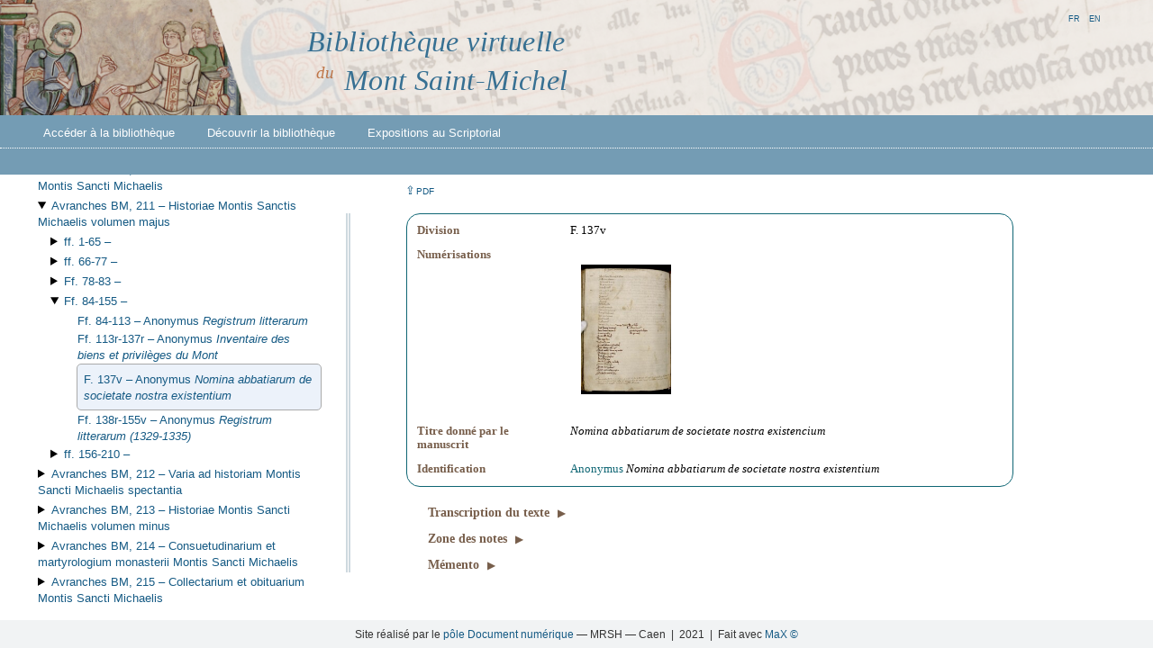

--- FILE ---
content_type: text/html;charset=utf-8
request_url: https://emmsm.unicaen.fr/emmsm/bvmsm/Avranches/Manuscrits/01-BVMSM-Avranches_mss.xml/Avranches_BM_211_w14.html
body_size: 55614
content:
<!DOCTYPE html><html lang="fr"><head><meta http-equiv="Content-Type" content="text/html; charset=UTF-8"><meta charset="UTF-8"><link rel="icon" href="/emmsm/bvmsm/ui/images/favicon.png"><link rel="stylesheet" href="/emmsm/core/ui/css/ead.css"><script type="text/javascript" src="/emmsm/core/ui/lib/Sortable.min.js"></script><script type="text/javascript" src="/emmsm/core/ui/js/ead.js"></script><title>Bibliothèque virtuelle du Mont Saint-Michel</title><title>BVMSM — Transcription du texte</title><meta property="title" content="Transcription du texte"><meta name="author" content="CRAHAM, Université de Caen Normandie – CNRS ; UMR 6273"><meta name="publisher" content="Pôle Document numérique — MRSH de Caen"><meta name="description" xml:lang="fr" lang="fr" content=""><meta name="generator" content="MaX"><meta name="dc:title" content="Transcription du texte"><meta name="dc:creator" content="CRAHAM, Université de Caen Normandie – CNRS ; UMR 6273"><meta name="dc:subject" xml:lang="fr" content="BVMSM"><meta name="dc:description" content=""><meta name="dc:publisher" content="Pôle Document numérique — MRSH de Caen"><meta name="dc:date" scheme="W3CDTF" content="2021"><meta name="dc:type" xml:lang="fr" content="Web page"><meta name="dc:format" content="text/html"><meta name="dc:language" scheme="RFC3066" content="fr"><meta property="dc:relation" content="/bvmsm/Avranches/Manuscrits/01-BVMSM-Avranches_mss.xml/Avranches_BM_211_w14.html"><meta name="dc:rights" content="https://creativecommons.org/licenses/by-nc/4.0/"><link rel="stylesheet" type="text/css" href="/emmsm/plugins/img_viewer/img_viewer.css"><link rel="stylesheet" type="text/css" href="/emmsm/plugins/side_toc/side_toc.css"><link rel="stylesheet" type="text/css" href="/emmsm/plugins/ead_pdf/ead_pdf.css"><link rel="stylesheet" type="text/css" href="/emmsm/plugins/mirador_viewer/mirador_viewer.css"><link rel="stylesheet" type="text/css" href="/emmsm/plugins/ead_search/ead_search.css"><link rel="stylesheet" type="text/css" href="/emmsm/plugins/index/index.css"><link rel="stylesheet" type="text/css" href="/emmsm/bvmsm/ui/css/bvmsm.css"></head><body><header><div class="bandeau"><a href="/emmsm/bvmsm/accueil.html" title="Accès à la page d’accueil"><img title="BVMSM" class="accueil_img" src="/emmsm/bvmsm/ui/images/bandeau1.png"><!-- {$prettyName} --><h1 class="titreBVMSM"><span class="biblio">Bibliothèque virtuelle</span><br><span class="du">du</span><span class="MStM">Mont Saint-Michel</span></h1></a></div><div id="menu"><nav><ul class="navbar-nav"><li class="nav-item dropdown"><a class="dropdown-toggle" href="/emmsm/bvmsm/sommaire.html">Accéder à la bibliothèque</a><ul class="dropdown-menu"><li><a class="dropdown-item" href="/emmsm/bvmsm/sommaire.html">Catalogue</a></li><li><a class="dropdown-item" href="/emmsm/bvmsm/facsimiles.html">Fac-similés</a></li><li><a class="dropdown-item" href="/emmsm/bvmsm/rechercher.html">Recherche</a></li><li><a class="dropdown-item" href="/emmsm/bvmsm/porte-documents.html">Porte-documents</a></li><li class="nav-item submenu-dropdown"><span class="titreSousMenu">Index</span><ul class="dropdown-submenu"><li><a href="/emmsm/bvmsm/index/personnes.html">Personnes</a></li><li><a href="/emmsm/bvmsm/index/lieux.html">Lieux</a></li><li><a href="/emmsm/bvmsm/index/intitules.html">Intitulés</a></li><li><a href="/emmsm/bvmsm/index/documents.html">Documents</a></li></ul></li></ul></li><li class="nav-item dropdown"><a class="dropdown-toggle" href="/emmsm/bvmsm/bibliotheque.html">Découvrir la bibliothèque</a><ul class="dropdown-menu"><li><a class="dropdown-item" href="/emmsm/bvmsm/bibliotheque.html">Enjeux et fonctionnement</a></li><li><a class="dropdown-item" href="/emmsm/bvmsm/bibliographie.html">Bibliographie</a></li><li><a class="dropdown-item" href="/emmsm/bvmsm/actualites.html">Actualités</a></li><li><a class="dropdown-item" href="/emmsm/bvmsm/methodologie.html">Méthodologie</a></li><li><a class="dropdown-item" href="/emmsm/bvmsm/partenaires.html">Programme et partenaires</a></li></ul></li><li class="nav-item dropdown"><a class="dropdown-toggle" href="/emmsm/bvmsm/expositions.html">Expositions au Scriptorial</a><ul class="dropdown-menu"><li><a class="dropdown-item" href="/emmsm/bvmsm/expositions.html">À voir au Scriptorial</a></li><li><a class="dropdown-item" href="/emmsm/bvmsm/expositions_archives.html">Expositions passées</a></li></ul></li></ul></nav><ul class="i18n-menu"><li class="max-lang selected"><a role="button" onclick="MAX.setLanguage('fr')">fr</a></li><li class="max-lang"><a role="button" onclick="MAX.setLanguage('en')">en</a></li><li class="max-lang"><a role="button" onclick="MAX.setLanguage('')"></a></li></ul></div></header><section class="browse"><div><div class="plugins-wrapper"><div class="side-toc"><nav><details id="details_Avranches_BM_1 Avranches_BM_2 Avranches_BM_3 Avranches_BM_4 Avranches_BM_5 Avranches_BM_6 Avranches_BM_7 Avranches_BM_8 Avranches_BM_9 Avranches_BM_10 Avranches_BM_11 Avranches_BM_12 Avranches_BM_13 Avranches_BM_14 Avranches_BM_15 Avranches_BM_16 Avranches_BM_17 Avranches_BM_18 Avranches_BM_19 Avranches_BM_20 Avranches_BM_21 Avranches_BM_22 Avranches_BM_23 Avranches_BM_24 Avranches_BM_25 Avranches_BM_26 Avranches_BM_27 Avranches_BM_28 Avranches_BM_29 Avranches_BM_30 Avranches_BM_31 Avranches_BM_32 Avranches_BM_33 Avranches_BM_34 Avranches_BM_35 Avranches_BM_36 Avranches_BM_37 Avranches_BM_38 Avranches_BM_39 Avranches_BM_41 Avranches_BM_42 Avranches_BM_43 Avranches_BM_44 Avranches_BM_45 Avranches_BM_46 Avranches_BM_47 Avranches_BM_48 Avranches_BM_49 Avranches_BM_50 Avranches_BM_51 Avranches_BM_52 Avranches_BM_53 Avranches_BM_54 Avranches_BM_55 Avranches_BM_56 Avranches_BM_57 Avranches_BM_58 Avranches_BM_59 Avranches_BM_60 Avranches_BM_61 Avranches_BM_62 Avranches_BM_63 Avranches_BM_64 Avranches_BM_65 Avranches_BM_66 Avranches_BM_67 Avranches_BM_68 Avranches_BM_69 Avranches_BM_70 Avranches_BM_71 Avranches_BM_72 Avranches_BM_73 Avranches_BM_74 Avranches_BM_75 Avranches_BM_76 Avranches_BM_77 Avranches_BM_78 Avranches_BM_79 Avranches_BM_80 Avranches_BM_81 Avranches_BM_82 Avranches_BM_83 Avranches_BM_84 Avranches_BM_85 Avranches_BM_86 Avranches_BM_87 Avranches_BM_88 Avranches_BM_89 Avranches_BM_90 Avranches_BM_91 Avranches_BM_92 Avranches_BM_93 Avranches_BM_94 Avranches_BM_95 Avranches_BM_96 Avranches_BM_97 Avranches_BM_98 Avranches_BM_99 Avranches_BM_100 Avranches_BM_101 Avranches_BM_102 Avranches_BM_103 Avranches_BM_104 Avranches_BM_105 Avranches_BM_106 Avranches_BM_107 Avranches_BM_108 Avranches_BM_109 Avranches_BM_110 Avranches_BM_111 Avranches_BM_112 Avranches_BM_113 Avranches_BM_114 Avranches_BM_115 Avranches_BM_116 Avranches_BM_117 Avranches_BM_118 Avranches_BM_119 Avranches_BM_120 Avranches_BM_121 Avranches_BM_122 Avranches_BM_123 Avranches_BM_124 Avranches_BM_125 Avranches_BM_126 Avranches_BM_127 Avranches_BM_128 Avranches_BM_129 Avranches_BM_130 Avranches_BM_131 Avranches_BM_132 Avranches_BM_133 Avranches_BM_134 Avranches_BM_135 Avranches_BM_136 Avranches_BM_137 Avranches_BM_138 Avranches_BM_139 Avranches_BM_140 Avranches_BM_141 Avranches_BM_142 Avranches_BM_143 Avranches_BM_144 Avranches_BM_145 Avranches_BM_146 Avranches_BM_147 Avranches_BM_148 Avranches_BM_149 Avranches_BM_150 Avranches_BM_151 Avranches_BM_152 Avranches_BM_153 Avranches_BM_154 Avranches_BM_155 Avranches_BM_156 Avranches_BM_157 Avranches_BM_158 Avranches_BM_159 Avranches_BM_160 Avranches_BM_161 Avranches_BM_162 Avranches_BM_163 Avranches_BM_164 Avranches_BM_165 Avranches_BM_166 Avranches_BM_167 Avranches_BM_168 Avranches_BM_169 Avranches_BM_209 Avranches_BM_210 Avranches_BM_211 Avranches_BM_212 Avranches_BM_213 Avranches_BM_214 Avranches_BM_215 Avranches_BM_216 Avranches_BM_217 Avranches_BM_220 Avranches_BM_221 Avranches_BM_222 Avranches_BM_223 Avranches_BM_224 Avranches_BM_225 Avranches_BM_226 Avranches_BM_227 Avranches_BM_228 Avranches_BM_229 Avranches_BM_230 Avranches_BM_231 Avranches_BM_232 Avranches_BM_233 Avranches_BM_234 Avranches_BM_235 Avranches_BM_236 Avranches_BM_237 Avranches_BM_238 Avranches_BM_239 Avranches_BM_240 Avranches_BM_241 Avranches_BM_242 Avranches_BM_243 Avranches_BM_244 Avranches_BM_248" open=""><summary><a href="/emmsm/bvmsm/Avranches/Manuscrits/01-BVMSM-Avranches_mss.xml/Avranches_BM_mss.html"><span class="unittitle">Catalogue des manuscrits montois de la bibliothèque municipale d’Avranches</span></a></summary><details id="details_Avranches_BM_1"><summary><a href="/emmsm/bvmsm/Avranches/Manuscrits/01-BVMSM-Avranches_mss.xml/Avranches_BM_1.html"><span class="unitid">Avranches BM, 1 – </span><span class="unittitle"><span class="title">Biblia sacra</span></span></a></summary><div class="detail" id="details_Avranches_BM_1_w1"><a href="/emmsm/bvmsm/Avranches/Manuscrits/01-BVMSM-Avranches_mss.xml/Avranches_BM_1_w1.html"><span class="unitid">Ff. 1r-199v – </span><span class="unittitle"><span class="title"><em>Vetus Testamentum</em></span></span></a></div><div class="detail" id="details_Avranches_BM_1_w2"><a href="/emmsm/bvmsm/Avranches/Manuscrits/01-BVMSM-Avranches_mss.xml/Avranches_BM_1_w2.html"><span class="unitid">Ff. 200r-248v – </span><span class="unittitle"><span class="persname">Johannes Remensis</span> <span class="title"><em>Novum Testamentum</em></span></span></a></div><div class="detail" id="details_Avranches_BM_1_w3"><a href="/emmsm/bvmsm/Avranches/Manuscrits/01-BVMSM-Avranches_mss.xml/Avranches_BM_1_w3.html"><span class="unitid">Ff. 250r-254r – </span><span class="unittitle"><span class="title"><em>Esdras</em></span></span></a></div><div class="detail" id="details_Avranches_BM_1_w4"><a href="/emmsm/bvmsm/Avranches/Manuscrits/01-BVMSM-Avranches_mss.xml/Avranches_BM_1_w4.html"><span class="unitid">Ff. 254v-280v – </span><span class="unittitle"><span class="persname">Stephanus Langton</span> <span class="title"><em>Interpretationes nominum hebraeorum</em></span></span></a></div></details><details id="details_Avranches_BM_2"><summary><a href="/emmsm/bvmsm/Avranches/Manuscrits/01-BVMSM-Avranches_mss.xml/Avranches_BM_2.html"><span class="unitid">Avranches BM, 2 – </span><span class="unittitle"><span class="title">Biblia sacra</span></span></a></summary><div class="detail" id="details_Avranches_BM_2_w1"><a href="/emmsm/bvmsm/Avranches/Manuscrits/01-BVMSM-Avranches_mss.xml/Avranches_BM_2_w1.html"><span class="unitid">Ff 1r-4r – </span><span class="unittitle"><span class="persname">Hieronymus</span> <span class="title"><em> Epistola beati Jeronimi presbiteri ad Paulinum</em></span></span></a></div><div class="detail" id="details_Avranches_BM_2_w2"><a href="/emmsm/bvmsm/Avranches/Manuscrits/01-BVMSM-Avranches_mss.xml/Avranches_BM_2_w2.html"><span class="unitid">F. 4r-v – </span><span class="unittitle"><span class="persname">Hieronymus</span> <span class="title"><em>Prologus</em></span></span></a></div><div class="detail" id="details_Avranches_BM_2_w3"><a href="/emmsm/bvmsm/Avranches/Manuscrits/01-BVMSM-Avranches_mss.xml/Avranches_BM_2_w3.html"><span class="unitid">Ff. 4v-29r – </span><span class="unittitle"><span class="title"><em>Genesis</em></span></span></a></div><div class="detail" id="details_Avranches_BM_2_w4"><a href="/emmsm/bvmsm/Avranches/Manuscrits/01-BVMSM-Avranches_mss.xml/Avranches_BM_2_w4.html"><span class="unitid">Ff. 29r-49r – </span><span class="unittitle"><span class="title"><em>Exodus</em></span></span></a></div><div class="detail" id="details_Avranches_BM_2_w5"><a href="/emmsm/bvmsm/Avranches/Manuscrits/01-BVMSM-Avranches_mss.xml/Avranches_BM_2_w5.html"><span class="unitid">Ff. 49r-63r – </span><span class="unittitle"><span class="title"><em>Leviticus</em></span></span></a></div><div class="detail" id="details_Avranches_BM_2_w6"><a href="/emmsm/bvmsm/Avranches/Manuscrits/01-BVMSM-Avranches_mss.xml/Avranches_BM_2_w6.html"><span class="unitid">Ff. 63r-82v – </span><span class="unittitle"><span class="title"><em>Numeri</em></span></span></a></div><div class="detail" id="details_Avranches_BM_2_w7"><a href="/emmsm/bvmsm/Avranches/Manuscrits/01-BVMSM-Avranches_mss.xml/Avranches_BM_2_w7.html"><span class="unitid">Ff. 82v-100r – </span><span class="unittitle"><span class="title"><em>Deuteronomium</em></span></span></a></div><div class="detail" id="details_Avranches_BM_2_w8"><a href="/emmsm/bvmsm/Avranches/Manuscrits/01-BVMSM-Avranches_mss.xml/Avranches_BM_2_w8.html"><span class="unitid">Ff. 100r-100v – </span><span class="unittitle"><span class="persname">Hieronymus</span> <span class="title"><em>Prologus</em></span></span></a></div><div class="detail" id="details_Avranches_BM_2_w9"><a href="/emmsm/bvmsm/Avranches/Manuscrits/01-BVMSM-Avranches_mss.xml/Avranches_BM_2_w9.html"><span class="unitid">Ff. 100v-112v – </span><span class="unittitle"><span class="title"><em>Josue</em></span></span></a></div><div class="detail" id="details_Avranches_BM_2_w10"><a href="/emmsm/bvmsm/Avranches/Manuscrits/01-BVMSM-Avranches_mss.xml/Avranches_BM_2_w10.html"><span class="unitid">Ff. 112v-124v – </span><span class="unittitle"><span class="title"><em>Judicum</em></span></span></a></div><div class="detail" id="details_Avranches_BM_2_w11"><a href="/emmsm/bvmsm/Avranches/Manuscrits/01-BVMSM-Avranches_mss.xml/Avranches_BM_2_w11.html"><span class="unitid">Ff. 124v-126r – </span><span class="unittitle"><span class="title"><em>Ruth</em></span></span></a></div><div class="detail" id="details_Avranches_BM_2_w12"><a href="/emmsm/bvmsm/Avranches/Manuscrits/01-BVMSM-Avranches_mss.xml/Avranches_BM_2_w12.html"><span class="unitid">Ff. 126r-127r – </span><span class="unittitle"><span class="persname">Hieronymus</span> <span class="title"><em>Prologus</em></span></span></a></div><div class="detail" id="details_Avranches_BM_2_w13"><a href="/emmsm/bvmsm/Avranches/Manuscrits/01-BVMSM-Avranches_mss.xml/Avranches_BM_2_w13.html"><span class="unitid">Ff. 127v-144r – </span><span class="unittitle"><span class="title"><em>Liber Regum primum</em></span></span></a></div><div class="detail" id="details_Avranches_BM_2_w14"><a href="/emmsm/bvmsm/Avranches/Manuscrits/01-BVMSM-Avranches_mss.xml/Avranches_BM_2_w14.html"><span class="unitid">Ff. 144r-157r – </span><span class="unittitle"><span class="title"><em>Liber Regum secundus</em></span></span></a></div><div class="detail" id="details_Avranches_BM_2_w15"><a href="/emmsm/bvmsm/Avranches/Manuscrits/01-BVMSM-Avranches_mss.xml/Avranches_BM_2_w15.html"><span class="unitid">Ff. 157r-173v – </span><span class="unittitle"><span class="title"><em>Liber Regum tertius</em></span></span></a></div><div class="detail" id="details_Avranches_BM_2_w16"><a href="/emmsm/bvmsm/Avranches/Manuscrits/01-BVMSM-Avranches_mss.xml/Avranches_BM_2_w16.html"><span class="unitid">Ff. 173v-188v – </span><span class="unittitle"><span class="title"><em>Liber Regum quartus</em></span></span></a></div><div class="detail" id="details_Avranches_BM_2_w17"><a href="/emmsm/bvmsm/Avranches/Manuscrits/01-BVMSM-Avranches_mss.xml/Avranches_BM_2_w17.html"><span class="unitid">Ff. 188v-189r – </span><span class="unittitle"><span class="persname">Hieronymus</span> <span class="title"><em>Prologus</em></span></span></a></div><div class="detail" id="details_Avranches_BM_2_w18"><a href="/emmsm/bvmsm/Avranches/Manuscrits/01-BVMSM-Avranches_mss.xml/Avranches_BM_2_w18.html"><span class="unitid">Ff. 189r-203r – </span><span class="unittitle"><span class="title"><em>Liber Paralipomenon primus</em></span></span></a></div><div class="detail" id="details_Avranches_BM_2_w19"><a href="/emmsm/bvmsm/Avranches/Manuscrits/01-BVMSM-Avranches_mss.xml/Avranches_BM_2_w19.html"><span class="unitid">Ff. 203r-220v – </span><span class="unittitle"><span class="title"><em>Liber Paralipomenon secundus</em></span></span></a></div><div class="detail" id="details_Avranches_BM_2_w20"><a href="/emmsm/bvmsm/Avranches/Manuscrits/01-BVMSM-Avranches_mss.xml/Avranches_BM_2_w20.html"><span class="unitid">Ff. 220v-221r – </span><span class="unittitle"><span class="persname">Hieronymus</span> <span class="title"><em>Prologus</em></span></span></a></div><div class="detail" id="details_Avranches_BM_2_w21"><a href="/emmsm/bvmsm/Avranches/Manuscrits/01-BVMSM-Avranches_mss.xml/Avranches_BM_2_w21.html"><span class="unitid">Ff. 221r-240v – </span><span class="unittitle"><span class="title"><em>Liber Esdras primus et secundus</em></span></span></a></div><div class="detail" id="details_Avranches_BM_2_w22"><a href="/emmsm/bvmsm/Avranches/Manuscrits/01-BVMSM-Avranches_mss.xml/Avranches_BM_2_w22.html"><span class="unitid">Ff. 240v – </span><span class="unittitle"><span class="persname">Hieronymus</span> <span class="title"><em>Prologus</em></span></span></a></div><div class="detail" id="details_Avranches_BM_2_w23"><a href="/emmsm/bvmsm/Avranches/Manuscrits/01-BVMSM-Avranches_mss.xml/Avranches_BM_2_w23.html"><span class="unitid">Ff. 240v-244v – </span><span class="unittitle"><span class="title"><em>Tobias</em></span></span></a></div><div class="detail" id="details_Avranches_BM_2_w24"><a href="/emmsm/bvmsm/Avranches/Manuscrits/01-BVMSM-Avranches_mss.xml/Avranches_BM_2_w24.html"><span class="unitid">Ff. 244v-245r – </span><span class="unittitle"><span class="persname">Hieronymus</span> <span class="title"><em>Prologus</em></span></span></a></div><div class="detail" id="details_Avranches_BM_2_w25"><a href="/emmsm/bvmsm/Avranches/Manuscrits/01-BVMSM-Avranches_mss.xml/Avranches_BM_2_w25.html"><span class="unitid">Ff. 245-251v – </span><span class="unittitle"><span class="title"><em>Judith</em></span></span></a></div><div class="detail" id="details_Avranches_BM_2_w26"><a href="/emmsm/bvmsm/Avranches/Manuscrits/01-BVMSM-Avranches_mss.xml/Avranches_BM_2_w26.html"><span class="unitid">F. 251v – </span><span class="unittitle"><span class="persname">Hieronymus</span> <span class="title"><em>Prologus</em></span></span></a></div><div class="detail" id="details_Avranches_BM_2_w27"><a href="/emmsm/bvmsm/Avranches/Manuscrits/01-BVMSM-Avranches_mss.xml/Avranches_BM_2_w27.html"><span class="unitid">Ff. 251v-258r – </span><span class="unittitle"><span class="title"><em>Esther</em></span></span></a></div><div class="detail" id="details_Avranches_BM_2_w28"><a href="/emmsm/bvmsm/Avranches/Manuscrits/01-BVMSM-Avranches_mss.xml/Avranches_BM_2_w28.html"><span class="unitid">F. 258r – </span><span class="unittitle"><span class="persname">Anonymus</span> <span class="title"><em>Prologus</em></span></span></a></div><div class="detail" id="details_Avranches_BM_2_w29"><a href="/emmsm/bvmsm/Avranches/Manuscrits/01-BVMSM-Avranches_mss.xml/Avranches_BM_2_w29.html"><span class="unitid">Ff. 258r-274v – </span><span class="unittitle"><span class="title"><em>Liber Macchabeorum primus</em></span></span></a></div><div class="detail" id="details_Avranches_BM_2_w30"><a href="/emmsm/bvmsm/Avranches/Manuscrits/01-BVMSM-Avranches_mss.xml/Avranches_BM_2_w30.html"><span class="unitid">Ff. 274v-284v – </span><span class="unittitle"><span class="title"><em>Liber Macchabeorum secundus</em></span></span></a></div></details><details id="details_Avranches_BM_3"><summary><a href="/emmsm/bvmsm/Avranches/Manuscrits/01-BVMSM-Avranches_mss.xml/Avranches_BM_3.html"><span class="unitid">Avranches BM, 3 – </span><span class="unittitle"><span class="title">Biblia sacra</span></span></a></summary><details id="details_Avranches_BM_3_w1"><summary><a href="/emmsm/bvmsm/Avranches/Manuscrits/01-BVMSM-Avranches_mss.xml/Avranches_BM_3_w1.html"><span class="unitid">Ff. 1r-198v – </span><span class="unittitle"><span class="title"><em>Vetus Testamentum</em></span></span></a></summary><div class="detail" id="details_Avranches_BM_3_w1.1"><a href="/emmsm/bvmsm/Avranches/Manuscrits/01-BVMSM-Avranches_mss.xml/Avranches_BM_3_w1.1.html"><span class="unitid">Ff. 1r-2v – </span><span class="unittitle"><span class="persname">Hieronymus</span>&nbsp;<span class="title"><em>Prefatio</em></span></span></a></div><div class="detail" id="details_Avranches_BM_3_w1.2"><a href="/emmsm/bvmsm/Avranches/Manuscrits/01-BVMSM-Avranches_mss.xml/Avranches_BM_3_w1.2.html"><span class="unitid">Ff. 2v-31v – </span><span class="unittitle"><span class="title"><em>Psalmi</em></span></span></a></div><div class="detail" id="details_Avranches_BM_3_w1.3"><a href="/emmsm/bvmsm/Avranches/Manuscrits/01-BVMSM-Avranches_mss.xml/Avranches_BM_3_w1.3.html"><span class="unitid">Ff. 31v-32r – </span><span class="unittitle"><span class="persname">Hieronymus</span> <span class="title"><em>Prologus</em></span></span></a></div><div class="detail" id="details_Avranches_BM_3_w1.4"><a href="/emmsm/bvmsm/Avranches/Manuscrits/01-BVMSM-Avranches_mss.xml/Avranches_BM_3_w1.4.html"><span class="unitid">Ff. 32r-42v – </span><span class="unittitle"><span class="title"><em>Prouerbia Salomonis</em></span></span></a></div><div class="detail" id="details_Avranches_BM_3_w1.5"><a href="/emmsm/bvmsm/Avranches/Manuscrits/01-BVMSM-Avranches_mss.xml/Avranches_BM_3_w1.5.html"><span class="unitid">Ff. 42v-46r – </span><span class="unittitle"><span class="title"><em>Ecclesiastes</em></span></span></a></div><div class="detail" id="details_Avranches_BM_3_w1.6"><a href="/emmsm/bvmsm/Avranches/Manuscrits/01-BVMSM-Avranches_mss.xml/Avranches_BM_3_w1.6.html"><span class="unitid">Ff. 46r-48r – </span><span class="unittitle"><span class="title"><em>Canticum Canticorum</em></span></span></a></div><div class="detail" id="details_Avranches_BM_3_w1.7"><a href="/emmsm/bvmsm/Avranches/Manuscrits/01-BVMSM-Avranches_mss.xml/Avranches_BM_3_w1.7.html"><span class="unitid">F. 48r – </span><span class="unittitle"><span class="persname">Isidorus Hispalensis</span> <span class="title"><em>Etymologiae</em></span> (lib. VI, cap. 2 § 30)</span></a></div><div class="detail" id="details_Avranches_BM_3_w1.8"><a href="/emmsm/bvmsm/Avranches/Manuscrits/01-BVMSM-Avranches_mss.xml/Avranches_BM_3_w1.8.html"><span class="unitid">Ff. 48r-55v – </span><span class="unittitle"><span class="title"><em>Sapientia</em></span></span></a></div><div class="detail" id="details_Avranches_BM_3_w1.9"><a href="/emmsm/bvmsm/Avranches/Manuscrits/01-BVMSM-Avranches_mss.xml/Avranches_BM_3_w1.9.html"><span class="unitid">F. 55v – </span><span class="unittitle"><span class="persname">Anonymus</span> <span class="title"><em>Prologus </em></span></span></a></div><div class="detail" id="details_Avranches_BM_3_w1.10"><a href="/emmsm/bvmsm/Avranches/Manuscrits/01-BVMSM-Avranches_mss.xml/Avranches_BM_3_w1.10.html"><span class="unitid">Ff. 55v-74v – </span><span class="unittitle"><span class="title"><em>Ecclesiasticus</em></span></span></a></div><div class="detail" id="details_Avranches_BM_3_w1.11"><a href="/emmsm/bvmsm/Avranches/Manuscrits/01-BVMSM-Avranches_mss.xml/Avranches_BM_3_w1.11.html"><span class="unitid">Ff. 74v-75r – </span><span class="unittitle"><span class="persname">Hieronymus</span> <span class="title"><em>Prologus</em></span></span></a></div><div class="detail" id="details_Avranches_BM_3_w1.12"><a href="/emmsm/bvmsm/Avranches/Manuscrits/01-BVMSM-Avranches_mss.xml/Avranches_BM_3_w1.12.html"><span class="unitid">F. 75r-v – </span><span class="unittitle"><span class="persname">Hieronymus</span> <span class="title"><em>Lettre à Eustochia sur le livre de Job</em></span></span></a></div><div class="detail" id="details_Avranches_BM_3_w1.13"><a href="/emmsm/bvmsm/Avranches/Manuscrits/01-BVMSM-Avranches_mss.xml/Avranches_BM_3_w1.13.html"><span class="unitid">F. 75v – </span><span class="unittitle"><span class="persname">Anonyme</span> <span class="title"><em>Argumentum in librum Iob</em></span></span></a></div><div class="detail" id="details_Avranches_BM_3_w1.14"><a href="/emmsm/bvmsm/Avranches/Manuscrits/01-BVMSM-Avranches_mss.xml/Avranches_BM_3_w1.14.html"><span class="unitid">Ff. 75v-86r – </span><span class="unittitle"><span class="title"><em>Job</em></span></span></a></div><div class="detail" id="details_Avranches_BM_3_w1.15"><a href="/emmsm/bvmsm/Avranches/Manuscrits/01-BVMSM-Avranches_mss.xml/Avranches_BM_3_w1.15.html"><span class="unitid">F. 86r – </span><span class="unittitle"><span class="persname">Hieronymus</span>&nbsp;<span class="title"><em>Epistola</em></span> 53</span></a></div><div class="detail" id="details_Avranches_BM_3_w1_16"><a href="/emmsm/bvmsm/Avranches/Manuscrits/01-BVMSM-Avranches_mss.xml/Avranches_BM_3_w1_16.html"><span class="unitid">F. 86r-v – </span><span class="unittitle"><span class="persname">Hieronymus</span> <span class="title"><em>Prologus</em></span></span></a></div><div class="detail" id="details_Avranches_BM_3_w1.17"><a href="/emmsm/bvmsm/Avranches/Manuscrits/01-BVMSM-Avranches_mss.xml/Avranches_BM_3_w1.17.html"><span class="unitid">Ff. 86v-108v – </span><span class="unittitle"><span class="title"><em>Isaias</em></span></span></a></div><div class="detail" id="details_Avranches_BM_3_w1.18"><a href="/emmsm/bvmsm/Avranches/Manuscrits/01-BVMSM-Avranches_mss.xml/Avranches_BM_3_w1.18.html"><span class="unitid">Ff. 108v-109r – </span><span class="unittitle"><span class="persname">Hieronymus</span> <span class="title"><em>Prologus</em></span></span></a></div><div class="detail" id="details_Avranches_BM_3_w1.19"><a href="/emmsm/bvmsm/Avranches/Manuscrits/01-BVMSM-Avranches_mss.xml/Avranches_BM_3_w1.19.html"><span class="unitid">Ff. 109r-135r – </span><span class="unittitle"><span class="title"><em>Ieremias</em></span></span></a></div><div class="detail" id="details_Avranches_BM_3_w1.20"><a href="/emmsm/bvmsm/Avranches/Manuscrits/01-BVMSM-Avranches_mss.xml/Avranches_BM_3_w1.20.html"><span class="unitid">Ff. 135v-137v – </span><span class="unittitle"><span class="title"><em>Lamentationes Ieremiae</em></span></span></a></div><div class="detail" id="details_Avranches_BM_3_w1.21"><a href="/emmsm/bvmsm/Avranches/Manuscrits/01-BVMSM-Avranches_mss.xml/Avranches_BM_3_w1.21.html"><span class="unitid">F. 137v – </span><span class="unittitle"><span class="persname">Anonymus</span> <span class="title"><em>Prologus</em></span></span></a></div><div class="detail" id="details_Avranches_BM_3_w1.22"><a href="/emmsm/bvmsm/Avranches/Manuscrits/01-BVMSM-Avranches_mss.xml/Avranches_BM_3_w1.22.html"><span class="unitid">Ff. 137v-141r – </span><span class="unittitle"><span class="title"><em>Baruch</em></span></span></a></div><div class="detail" id="details_Avranches_BM_3_w1.23"><a href="/emmsm/bvmsm/Avranches/Manuscrits/01-BVMSM-Avranches_mss.xml/Avranches_BM_3_w1.23.html"><span class="unitid">F. 141r – </span><span class="unittitle"><span class="persname">Hieronymus</span>&nbsp;<span class="title"><em>Prologus</em></span></span></a></div><div class="detail" id="details_Avranches_BM_3_w1.24"><a href="/emmsm/bvmsm/Avranches/Manuscrits/01-BVMSM-Avranches_mss.xml/Avranches_BM_3_w1.24.html"><span class="unitid">Ff. 141r-165r – </span><span class="unittitle"><span class="title"><em>Hiezechel</em></span></span></a></div><div class="detail" id="details_Avranches_BM_3_w1.25"><a href="/emmsm/bvmsm/Avranches/Manuscrits/01-BVMSM-Avranches_mss.xml/Avranches_BM_3_w1.25.html"><span class="unitid">Ff. 165v-166r – </span><span class="unittitle"><span class="persname">Anonymus</span> <span class="title"><em>Prologus</em></span></span></a></div><div class="detail" id="details_Avranches_BM_3_w1.26"><a href="/emmsm/bvmsm/Avranches/Manuscrits/01-BVMSM-Avranches_mss.xml/Avranches_BM_3_w1.26.html"><span class="unitid">Ff. 166r-175v – </span><span class="unittitle"><span class="title"><em>Daniel</em></span></span></a></div><div class="detail" id="details_Avranches_BM_3_w1.27"><a href="/emmsm/bvmsm/Avranches/Manuscrits/01-BVMSM-Avranches_mss.xml/Avranches_BM_3_w1.27.html"><span class="unitid">Ff. 175v-176r – </span><span class="unittitle"><span class="persname">Anonymus</span> <span class="title"><em>Prologus</em></span></span></a></div><div class="detail" id="details_Avranches_BM_3_w1.28"><a href="/emmsm/bvmsm/Avranches/Manuscrits/01-BVMSM-Avranches_mss.xml/Avranches_BM_3_w1.28.html"><span class="unitid">Ff. 176r-179r – </span><span class="unittitle"><span class="title"><em>Osee</em></span></span></a></div><div class="detail" id="details_Avranches_BM_3_w1.29"><a href="/emmsm/bvmsm/Avranches/Manuscrits/01-BVMSM-Avranches_mss.xml/Avranches_BM_3_w1.29.html"><span class="unitid">F. 179r – </span><span class="unittitle"><span class="persname">Anonymus</span> <span class="title"><em>Prologus</em></span></span></a></div><div class="detail" id="details_Avranches_BM_3_w1.30"><a href="/emmsm/bvmsm/Avranches/Manuscrits/01-BVMSM-Avranches_mss.xml/Avranches_BM_3_w1.30.html"><span class="unitid">Ff. 179r-180v – </span><span class="unittitle"><span class="title"><em>Joel</em></span></span></a></div><div class="detail" id="details_Avranches_BM_3_w1.31"><a href="/emmsm/bvmsm/Avranches/Manuscrits/01-BVMSM-Avranches_mss.xml/Avranches_BM_3_w1.31.html"><span class="unitid">Ff. 180v-181r – </span><span class="unittitle"><span class="persname">Hieronymus (pseudo)</span> <span class="title"><em>Prologus</em></span></span></a></div><div class="detail" id="details_Avranches_BM_3_w1.32"><a href="/emmsm/bvmsm/Avranches/Manuscrits/01-BVMSM-Avranches_mss.xml/Avranches_BM_3_w1.32.html"><span class="unitid">Ff. 181r-183v – </span><span class="unittitle"><span class="title"><em>Amos</em></span></span></a></div><div class="detail" id="details_Avranches_BM_3_w1.33"><a href="/emmsm/bvmsm/Avranches/Manuscrits/01-BVMSM-Avranches_mss.xml/Avranches_BM_3_w1.33.html"><span class="unitid">F. 183v – </span><span class="unittitle"><span class="persname">Anonymus</span> <span class="title"><em>Prologus</em></span></span></a></div><div class="detail" id="details_Avranches_BM_3_w1.34"><a href="/emmsm/bvmsm/Avranches/Manuscrits/01-BVMSM-Avranches_mss.xml/Avranches_BM_3_w1.34.html"><span class="unitid">Ff. 183v-184r – </span><span class="unittitle"><span class="title"><em>Abdias</em></span></span></a></div><div class="detail" id="details_Avranches_BM_3_w1.35"><a href="/emmsm/bvmsm/Avranches/Manuscrits/01-BVMSM-Avranches_mss.xml/Avranches_BM_3_w1.35.html"><span class="unitid">Ff. 184r-184v – </span><span class="unittitle"><span class="persname">Anonymus</span> <span class="title"><em>Prologus</em></span></span></a></div><div class="detail" id="details_Avranches_BM_3_w1.36"><a href="/emmsm/bvmsm/Avranches/Manuscrits/01-BVMSM-Avranches_mss.xml/Avranches_BM_3_w1.36.html"><span class="unitid">Ff. 184v-185r – </span><span class="unittitle"><span class="title"><em>Iona</em></span></span></a></div><div class="detail" id="details_Avranches_BM_3_w1.37"><a href="/emmsm/bvmsm/Avranches/Manuscrits/01-BVMSM-Avranches_mss.xml/Avranches_BM_3_w1.37.html"><span class="unitid">Ff. 185r-v – </span><span class="unittitle"><span class="persname">Anonymus</span> <span class="title"><em>Prologus</em></span></span></a></div><div class="detail" id="details_Avranches_BM_3_w1.38"><a href="/emmsm/bvmsm/Avranches/Manuscrits/01-BVMSM-Avranches_mss.xml/Avranches_BM_3_w1.38.html"><span class="unitid">Ff. 185v-187r – </span><span class="unittitle"><span class="title"><em>Michaea</em></span></span></a></div><div class="detail" id="details_Avranches_BM_3_w1.39"><a href="/emmsm/bvmsm/Avranches/Manuscrits/01-BVMSM-Avranches_mss.xml/Avranches_BM_3_w1.39.html"><span class="unitid">F. 187r-v – </span><span class="unittitle"><span class="persname">Anonymus</span> <span class="title"><em>Prologus</em></span></span></a></div><div class="detail" id="details_Avranches_BM_3_w1.40"><a href="/emmsm/bvmsm/Avranches/Manuscrits/01-BVMSM-Avranches_mss.xml/Avranches_BM_3_w1.40.html"><span class="unitid">Ff. 187v-188v – </span><span class="unittitle"><span class="title"><em>Naum</em></span></span></a></div><div class="detail" id="details_Avranches_BM_3_w1.41"><a href="/emmsm/bvmsm/Avranches/Manuscrits/01-BVMSM-Avranches_mss.xml/Avranches_BM_3_w1.41.html"><span class="unitid">Ff. 188v-189r – </span><span class="unittitle"><span class="persname">Anonymus</span> <span class="title"><em>Prologus</em></span></span></a></div><div class="detail" id="details_Avranches_BM_3_w1.42"><a href="/emmsm/bvmsm/Avranches/Manuscrits/01-BVMSM-Avranches_mss.xml/Avranches_BM_3_w1.42.html"><span class="unitid">Ff. 189r-190r – </span><span class="unittitle"><span class="title"><em>Abacuc</em></span></span></a></div><div class="detail" id="details_Avranches_BM_3_w1.43"><a href="/emmsm/bvmsm/Avranches/Manuscrits/01-BVMSM-Avranches_mss.xml/Avranches_BM_3_w1.43.html"><span class="unitid">F. 190r-v – </span><span class="unittitle"><span class="persname">Anonymus</span> <span class="title"><em>Prologus</em></span></span></a></div><div class="detail" id="details_Avranches_BM_3_w1.44"><a href="/emmsm/bvmsm/Avranches/Manuscrits/01-BVMSM-Avranches_mss.xml/Avranches_BM_3_w1.44.html"><span class="unitid">Ff. 190v-191v – </span><span class="unittitle"><span class="title"><em>Sofonias</em></span></span></a></div><div class="detail" id="details_Avranches_BM_3_w1.45"><a href="/emmsm/bvmsm/Avranches/Manuscrits/01-BVMSM-Avranches_mss.xml/Avranches_BM_3_w1.45.html"><span class="unitid">Ff. 191v-192r – </span><span class="unittitle"><span class="persname">Anonymus</span> <span class="title"><em>Prologus</em></span></span></a></div><div class="detail" id="details_Avranches_BM_3_w1.46"><a href="/emmsm/bvmsm/Avranches/Manuscrits/01-BVMSM-Avranches_mss.xml/Avranches_BM_3_w1.46.html"><span class="unitid">F. 192r-v – </span><span class="unittitle"><span class="title"><em>Aggeus</em></span></span></a></div><div class="detail" id="details_Avranches_BM_3_w1.47"><a href="/emmsm/bvmsm/Avranches/Manuscrits/01-BVMSM-Avranches_mss.xml/Avranches_BM_3_w1.47.html"><span class="unitid">Ff. 192v-193r – </span><span class="unittitle"><span class="persname">Anonymus</span> <span class="title"><em>Prologus in Zacharia</em></span></span></a></div><div class="detail" id="details_Avranches_BM_3_w1.48"><a href="/emmsm/bvmsm/Avranches/Manuscrits/01-BVMSM-Avranches_mss.xml/Avranches_BM_3_w1.48.html"><span class="unitid">Ff. 193r-197r – </span><span class="unittitle"><span class="title"><em>Zaccharias</em></span></span></a></div><div class="detail" id="details_Avranches_BM_3_w1.49"><a href="/emmsm/bvmsm/Avranches/Manuscrits/01-BVMSM-Avranches_mss.xml/Avranches_BM_3_w1.49.html"><span class="unitid">F. 197r – </span><span class="unittitle"><span class="persname">Anonymus</span> <span class="title"><em>Prologus</em></span></span></a></div><div class="detail" id="details_Avranches_BM_3_w1.50"><a href="/emmsm/bvmsm/Avranches/Manuscrits/01-BVMSM-Avranches_mss.xml/Avranches_BM_3_w1.50.html"><span class="unitid">Ff. 197-198v – </span><span class="unittitle"><span class="title"><em>Malachi</em></span></span></a></div></details><details id="details_Avranches_BM_3_w2"><summary><a href="/emmsm/bvmsm/Avranches/Manuscrits/01-BVMSM-Avranches_mss.xml/Avranches_BM_3_w2.html"><span class="unitid">Ff. 198v-307r – </span><span class="unittitle"><span class="title"><em>Novum Testamentum</em></span></span></a></summary><div class="detail" id="details_Avranches_BM_3_w2.1"><a href="/emmsm/bvmsm/Avranches/Manuscrits/01-BVMSM-Avranches_mss.xml/Avranches_BM_3_w2.1.html"><span class="unitid">F. 198v – </span><span class="unittitle"><span class="persname">Hieronymus (pseudo)</span> <span class="title"><em>Prologus</em></span></span></a></div><div class="detail" id="details_Avranches_BM_3_w2.2"><a href="/emmsm/bvmsm/Avranches/Manuscrits/01-BVMSM-Avranches_mss.xml/Avranches_BM_3_w2.2.html"><span class="unitid">Ff. 198v-213r – </span><span class="unittitle"><span class="title"><em>Matthaeus</em></span></span></a></div><div class="detail" id="details_Avranches_BM_3_w2.3"><a href="/emmsm/bvmsm/Avranches/Manuscrits/01-BVMSM-Avranches_mss.xml/Avranches_BM_3_w2.3.html"><span class="unitid">F. 213r – </span><span class="unittitle"><span class="persname">Hieronymus</span> <span class="title"><em>Prologus</em></span></span></a></div><div class="detail" id="details_Avranches_BM_3_w2.4"><a href="/emmsm/bvmsm/Avranches/Manuscrits/01-BVMSM-Avranches_mss.xml/Avranches_BM_3_w2.4.html"><span class="unitid">Ff. 213r-222r – </span><span class="unittitle"><span class="title"><em>Marcus</em></span></span></a></div><div class="detail" id="details_Avranches_BM_3_w2.5"><a href="/emmsm/bvmsm/Avranches/Manuscrits/01-BVMSM-Avranches_mss.xml/Avranches_BM_3_w2.5.html"><span class="unitid">F. 222r – </span><span class="unittitle"><span class="persname">Hieronymus (pseudo)</span> <span class="title"><em>Prologus</em></span></span></a></div><div class="detail" id="details_Avranches_BM_3_w2.6"><a href="/emmsm/bvmsm/Avranches/Manuscrits/01-BVMSM-Avranches_mss.xml/Avranches_BM_3_w2.6.html"><span class="unitid">Ff. 222r-237r – </span><span class="unittitle"><span class="title"><em>Lucas</em></span></span></a></div><div class="detail" id="details_Avranches_BM_3_w2.7"><a href="/emmsm/bvmsm/Avranches/Manuscrits/01-BVMSM-Avranches_mss.xml/Avranches_BM_3_w2.7.html"><span class="unitid">Ff. 237r-v – </span><span class="unittitle"><span class="persname">Hieronymus (pseudo)</span> <span class="title"><em>Prologus</em></span></span></a></div><div class="detail" id="details_Avranches_BM_3_w2.8"><a href="/emmsm/bvmsm/Avranches/Manuscrits/01-BVMSM-Avranches_mss.xml/Avranches_BM_3_w2.8.html"><span class="unitid">Ff. 237v-248v – </span><span class="unittitle"><span class="title"><em>Johannes</em></span></span></a></div><div class="detail" id="details_Avranches_BM_3_w2.9"><a href="/emmsm/bvmsm/Avranches/Manuscrits/01-BVMSM-Avranches_mss.xml/Avranches_BM_3_w2.9.html"><span class="unitid">F. 248v – </span><span class="unittitle"><span class="persname">Hieronymus (pseudo)</span> <span class="title"><em>Praefatio</em></span></span></a></div><div class="detail" id="details_Avranches_BM_3_w2.10"><a href="/emmsm/bvmsm/Avranches/Manuscrits/01-BVMSM-Avranches_mss.xml/Avranches_BM_3_w2.10.html"><span class="unitid">Ff. 248v-261r – </span><span class="unittitle"><span class="title"><em>Actus Apostolorum</em></span></span></a></div><div class="detail" id="details_Avranches_BM_3_w2.11"><a href="/emmsm/bvmsm/Avranches/Manuscrits/01-BVMSM-Avranches_mss.xml/Avranches_BM_3_w2.11.html"><span class="unitid">F. 261r – </span><span class="unittitle"><span class="persname">Anonymus</span> <span class="title"><em>Prologus</em></span></span></a></div><div class="detail" id="details_Avranches_BM_3_w2.12"><a href="/emmsm/bvmsm/Avranches/Manuscrits/01-BVMSM-Avranches_mss.xml/Avranches_BM_3_w2.12.html"><span class="unitid">Ff. 261r-267r – </span><span class="unittitle"><span class="title"><em>Epistolae Canonicae</em></span></span></a></div><div class="detail" id="details_Avranches_BM_3_w2.13"><a href="/emmsm/bvmsm/Avranches/Manuscrits/01-BVMSM-Avranches_mss.xml/Avranches_BM_3_w2.13.html"><span class="unitid">Ff. 267r-268r – </span><span class="unittitle"><span class="persname">Anonymus</span> <span class="title"><em>Prologus</em></span></span></a></div><div class="detail" id="details_Avranches_BM_3_w2.14"><a href="/emmsm/bvmsm/Avranches/Manuscrits/01-BVMSM-Avranches_mss.xml/Avranches_BM_3_w2.14.html"><span class="unitid">Ff. 268r-269r – </span><span class="unittitle"><span class="persname">Anonymus</span> <span class="title"><em>Prologus</em></span></span></a></div><div class="detail" id="details_Avranches_BM_3_w2.15"><a href="/emmsm/bvmsm/Avranches/Manuscrits/01-BVMSM-Avranches_mss.xml/Avranches_BM_3_w2.15.html"><span class="unitid">Ff. 269r-274r – </span><span class="unittitle"><span class="title"><em>Epistola ad Romanos</em></span></span></a></div><div class="detail" id="details_Avranches_BM_3_w2.16"><a href="/emmsm/bvmsm/Avranches/Manuscrits/01-BVMSM-Avranches_mss.xml/Avranches_BM_3_w2.16.html"><span class="unitid">F. 274v – </span><span class="unittitle"><span class="persname">Petrus Lombardus</span> <span class="title"><em>Prologus</em></span></span></a></div><div class="detail" id="details_Avranches_BM_3_w2.17"><a href="/emmsm/bvmsm/Avranches/Manuscrits/01-BVMSM-Avranches_mss.xml/Avranches_BM_3_w2.17.html"><span class="unitid">Ff. 274v-280r – </span><span class="unittitle"><span class="title"><em>Epistola ad Corinthios I</em></span></span></a></div><div class="detail" id="details_Avranches_BM_3_w2.18"><a href="/emmsm/bvmsm/Avranches/Manuscrits/01-BVMSM-Avranches_mss.xml/Avranches_BM_3_w2.18.html"><span class="unitid">F. 280r – </span><span class="unittitle"><span class="persname">Petrus Lombardus</span> <span class="title"><em>Prologus</em></span></span></a></div><div class="detail" id="details_Avranches_BM_3_w2.19"><a href="/emmsm/bvmsm/Avranches/Manuscrits/01-BVMSM-Avranches_mss.xml/Avranches_BM_3_w2.19.html"><span class="unitid">Ff. 280-284 – </span><span class="unittitle"><span class="title"><em>Epistola ad Corinthios II</em></span></span></a></div><div class="detail" id="details_Avranches_BM_3_w2.20"><a href="/emmsm/bvmsm/Avranches/Manuscrits/01-BVMSM-Avranches_mss.xml/Avranches_BM_3_w2.20.html"><span class="unitid">F. 284r – </span><span class="unittitle"><span class="persname">Petrus Lombardus</span> <span class="title"><em>Prologus</em></span></span></a></div><div class="detail" id="details_Avranches_BM_3_w2.21"><a href="/emmsm/bvmsm/Avranches/Manuscrits/01-BVMSM-Avranches_mss.xml/Avranches_BM_3_w2.21.html"><span class="unitid">Ff. 284r-285v – </span><span class="unittitle"><span class="title"><em>Epistola ad Galatas</em></span></span></a></div><div class="detail" id="details_Avranches_BM_3_w2.22"><a href="/emmsm/bvmsm/Avranches/Manuscrits/01-BVMSM-Avranches_mss.xml/Avranches_BM_3_w2.22.html"><span class="unitid">F. 286r – </span><span class="unittitle"><span class="persname">Petrus Lombardus</span> <span class="title"><em>Prologus</em></span></span></a></div><div class="detail" id="details_Avranches_BM_3_w2.23"><a href="/emmsm/bvmsm/Avranches/Manuscrits/01-BVMSM-Avranches_mss.xml/Avranches_BM_3_w2.23.html"><span class="unitid">Ff. 286r-287v – </span><span class="unittitle"><span class="title"><em>Epistola ad Ephesios</em></span></span></a></div><div class="detail" id="details_Avranches_BM_3_w2.24"><a href="/emmsm/bvmsm/Avranches/Manuscrits/01-BVMSM-Avranches_mss.xml/Avranches_BM_3_w2.24.html"><span class="unitid">F. 287v – </span><span class="unittitle"><span class="persname">Petrus Lombardus</span> <span class="title"><em>Prologus</em></span></span></a></div><div class="detail" id="details_Avranches_BM_3_w2.25"><a href="/emmsm/bvmsm/Avranches/Manuscrits/01-BVMSM-Avranches_mss.xml/Avranches_BM_3_w2.25.html"><span class="unitid">Ff. 287v-289r – </span><span class="unittitle"><span class="title"><em>Epistola ad Philippienses</em></span></span></a></div><div class="detail" id="details_Avranches_BM_3_w2.26"><a href="/emmsm/bvmsm/Avranches/Manuscrits/01-BVMSM-Avranches_mss.xml/Avranches_BM_3_w2.26.html"><span class="unitid">F. 289r – </span><span class="unittitle"><span class="persname">Petrus Lombardus</span> <span class="title"><em>Prologus</em></span></span></a></div><div class="detail" id="details_Avranches_BM_3_w2.27"><a href="/emmsm/bvmsm/Avranches/Manuscrits/01-BVMSM-Avranches_mss.xml/Avranches_BM_3_w2.27.html"><span class="unitid">Ff. 289r-290v – </span><span class="unittitle"><span class="title"><em>Epistola ad Colossenses</em></span></span></a></div><div class="detail" id="details_Avranches_BM_3_w2.28"><a href="/emmsm/bvmsm/Avranches/Manuscrits/01-BVMSM-Avranches_mss.xml/Avranches_BM_3_w2.28.html"><span class="unitid">F. 290v – </span><span class="unittitle"><span class="persname">Petrus Lombardus</span> <span class="title"><em>Prologus</em></span></span></a></div><div class="detail" id="details_Avranches_BM_3_w2.29"><a href="/emmsm/bvmsm/Avranches/Manuscrits/01-BVMSM-Avranches_mss.xml/Avranches_BM_3_w2.29.html"><span class="unitid">Ff. 290v-291v – </span><span class="unittitle"><span class="title"><em>Epistola ad Thessalonicenses I</em></span></span></a></div><div class="detail" id="details_Avranches_BM_3_w2.30"><a href="/emmsm/bvmsm/Avranches/Manuscrits/01-BVMSM-Avranches_mss.xml/Avranches_BM_3_w2.30.html"><span class="unitid">F. 291v – </span><span class="unittitle"><span class="persname">Petrus Lombardus</span> <span class="title"><em>Prologus</em></span></span></a></div><div class="detail" id="details_Avranches_BM_3_w2.31"><a href="/emmsm/bvmsm/Avranches/Manuscrits/01-BVMSM-Avranches_mss.xml/Avranches_BM_3_w2.31.html"><span class="unitid">Ff. 291v-292r – </span><span class="unittitle"><span class="title"><em>Epistola ad Thessalonicenses II</em></span></span></a></div><div class="detail" id="details_Avranches_BM_3_w2.32"><a href="/emmsm/bvmsm/Avranches/Manuscrits/01-BVMSM-Avranches_mss.xml/Avranches_BM_3_w2.32.html"><span class="unitid">F. 292r-v – </span><span class="unittitle"><span class="persname">Petrus Lombardus</span> <span class="title"><em>Prologus</em></span></span></a></div><div class="detail" id="details_Avranches_BM_3_w2.33"><a href="/emmsm/bvmsm/Avranches/Manuscrits/01-BVMSM-Avranches_mss.xml/Avranches_BM_3_w2.33.html"><span class="unitid">Ff. 292v-294r – </span><span class="unittitle"><span class="title"><em>Epistola ad Timotheum I</em></span></span></a></div><div class="detail" id="details_Avranches_BM_3_w2.34"><a href="/emmsm/bvmsm/Avranches/Manuscrits/01-BVMSM-Avranches_mss.xml/Avranches_BM_3_w2.34.html"><span class="unitid">F. 294r – </span><span class="unittitle"><span class="persname">Petrus Lombardus</span> <span class="title"><em>Prologus</em></span></span></a></div><div class="detail" id="details_Avranches_BM_3_w2.35"><a href="/emmsm/bvmsm/Avranches/Manuscrits/01-BVMSM-Avranches_mss.xml/Avranches_BM_3_w2.35.html"><span class="unitid">Ff. 294r-295r – </span><span class="unittitle"><span class="title"><em>Epistola ad Timotheum II</em></span></span></a></div><div class="detail" id="details_Avranches_BM_3_w2.36"><a href="/emmsm/bvmsm/Avranches/Manuscrits/01-BVMSM-Avranches_mss.xml/Avranches_BM_3_w2.36.html"><span class="unitid">F. 295r – </span><span class="unittitle"><span class="persname">Petrus Lombardus</span> <span class="title"><em>Prologus</em></span></span></a></div><div class="detail" id="details_Avranches_BM_3_w2.37"><a href="/emmsm/bvmsm/Avranches/Manuscrits/01-BVMSM-Avranches_mss.xml/Avranches_BM_3_w2.37.html"><span class="unitid">F. 295r-v – </span><span class="unittitle"><span class="title"><em>Epistola ad Titum</em></span></span></a></div><div class="detail" id="details_Avranches_BM_3_w2.38"><a href="/emmsm/bvmsm/Avranches/Manuscrits/01-BVMSM-Avranches_mss.xml/Avranches_BM_3_w2.38.html"><span class="unitid">F. 295v – </span><span class="unittitle"><span class="persname">Petrus Lombardus</span> <span class="title"><em>Prologus</em></span></span></a></div><div class="detail" id="details_Avranches_BM_3_w2.39"><a href="/emmsm/bvmsm/Avranches/Manuscrits/01-BVMSM-Avranches_mss.xml/Avranches_BM_3_w2.39.html"><span class="unitid">Ff. 295v-296r – </span><span class="unittitle"><span class="title"><em>Epistola ad Philemonem</em></span></span></a></div><div class="detail" id="details_Avranches_BM_3_w2.40"><a href="/emmsm/bvmsm/Avranches/Manuscrits/01-BVMSM-Avranches_mss.xml/Avranches_BM_3_w2.40.html"><span class="unitid">F. 296r – </span><span class="unittitle"><span class="persname">Petrus Lombardus</span> <span class="title"><em>Prologus in epistolam ad Hebreos</em></span></span></a></div><div class="detail" id="details_Avranches_BM_3_w2.41"><a href="/emmsm/bvmsm/Avranches/Manuscrits/01-BVMSM-Avranches_mss.xml/Avranches_BM_3_w2.41.html"><span class="unitid">Ff. 296r-300v – </span><span class="unittitle"><span class="title"><em>Epistola ad Hebraeos</em></span></span></a></div><div class="detail" id="details_Avranches_BM_3_w2.42"><a href="/emmsm/bvmsm/Avranches/Manuscrits/01-BVMSM-Avranches_mss.xml/Avranches_BM_3_w2.42.html"><span class="unitid">F. 300v – </span><span class="unittitle"><span class="persname">Hieronymus</span> <span class="title"><em>Praefatio</em></span></span></a></div><div class="detail" id="details_Avranches_BM_3_w2.43"><a href="/emmsm/bvmsm/Avranches/Manuscrits/01-BVMSM-Avranches_mss.xml/Avranches_BM_3_w2.43.html"><span class="unitid">Ff. 300v-307v – </span><span class="unittitle"><span class="title"><em>Apocalypsis</em></span></span></a></div></details></details><details id="details_Avranches_BM_4"><summary><a href="/emmsm/bvmsm/Avranches/Manuscrits/01-BVMSM-Avranches_mss.xml/Avranches_BM_4.html"><span class="unitid">Avranches BM, 4 – </span><span class="unittitle"><span class="title">Glossa in Genesim et Exodum</span></span></a></summary><div class="detail" id="details_Avranches_BM_4_w1"><a href="/emmsm/bvmsm/Avranches/Manuscrits/01-BVMSM-Avranches_mss.xml/Avranches_BM_4_w1.html"><span class="unitid">Ff. 1-101v – </span><span class="unittitle"><span class="persname">Anonymus</span> <span class="title"><em>Glossa in Genesim</em></span></span></a></div><div class="detail" id="details_Avranches_BM_4_w2"><a href="/emmsm/bvmsm/Avranches/Manuscrits/01-BVMSM-Avranches_mss.xml/Avranches_BM_4_w2.html"><span class="unitid">Ff. 102r-203r – </span><span class="unittitle"><span class="persname">Anonymus</span>&nbsp;<span class="title"><em>Glossa in Exodum</em></span></span></a></div></details><details id="details_Avranches_BM_5"><summary><a href="/emmsm/bvmsm/Avranches/Manuscrits/01-BVMSM-Avranches_mss.xml/Avranches_BM_5.html"><span class="unitid">Avranches BM, 5 – </span><span class="unittitle"><span class="title">Glossa in Leviticum, Numeros et Deuteronomium</span></span></a></summary><div class="detail" id="details_Avranches_BM_5_w1"><a href="/emmsm/bvmsm/Avranches/Manuscrits/01-BVMSM-Avranches_mss.xml/Avranches_BM_5_w1.html"><span class="unitid">Ff. 1r-1v – </span><span class="unittitle"><span class="persname">Anonymus</span> <span class="title"><em>Glossa in Leviticum</em></span></span></a></div><div class="detail" id="details_Avranches_BM_5_w2"><a href="/emmsm/bvmsm/Avranches/Manuscrits/01-BVMSM-Avranches_mss.xml/Avranches_BM_5_w2.html"><span class="unitid">Ff. 1v-71v – </span><span class="unittitle"><span class="persname">Anonymus</span> <span class="title"><em>Glossa in Leviticum</em></span></span></a></div><div class="detail" id="details_Avranches_BM_5_w3"><a href="/emmsm/bvmsm/Avranches/Manuscrits/01-BVMSM-Avranches_mss.xml/Avranches_BM_5_w3.html"><span class="unitid">Ff. 73r-73v – </span><span class="unittitle"><span class="persname">Anonymus</span><span class="title"><em>Prefatio in libro Numeri</em></span></span></a></div><div class="detail" id="details_Avranches_BM_5_w4"><a href="/emmsm/bvmsm/Avranches/Manuscrits/01-BVMSM-Avranches_mss.xml/Avranches_BM_5_w4.html"><span class="unitid">Ff. 73v-166v – </span><span class="unittitle"><span class="persname">Anonymus</span> <span class="title"><em>Glossa in Numeros</em></span></span></a></div><div class="detail" id="details_Avranches_BM_5_w5"><a href="/emmsm/bvmsm/Avranches/Manuscrits/01-BVMSM-Avranches_mss.xml/Avranches_BM_5_w5.html"><span class="unitid">Ff. 167r-224v – </span><span class="unittitle"><span class="persname">Anonymus</span> <span class="title"><em>Glossa in Deuteronomium</em></span></span></a></div></details><details id="details_Avranches_BM_6"><summary><a href="/emmsm/bvmsm/Avranches/Manuscrits/01-BVMSM-Avranches_mss.xml/Avranches_BM_6.html"><span class="unitid">Avranches BM, 6 – </span><span class="unittitle"><span class="title">Radulfi Flaviacensis in Leviticum expositionis libri XX</span></span></a></summary><div class="detail" id="details_Avranches_BM_6_w1"><a href="/emmsm/bvmsm/Avranches/Manuscrits/01-BVMSM-Avranches_mss.xml/Avranches_BM_6_w1.html"><span class="unitid">Ff. 1r-2v – </span><span class="unittitle"><span class="persname">Justinianus I</span> <span class="title"><em>Code Justinien</em></span> (extr.)</span></a></div><div class="detail" id="details_Avranches_BM_6_w2"><a href="/emmsm/bvmsm/Avranches/Manuscrits/01-BVMSM-Avranches_mss.xml/Avranches_BM_6_w2.html"><span class="unitid">Ff. 3r-222v – </span><span class="unittitle"><span class="persname">Radulphus Flaviacensis</span> <span class="title"><em>Explanatio in Leviticum</em></span></span></a></div><div class="detail" id="details_Avranches_BM_6_w3"><a href="/emmsm/bvmsm/Avranches/Manuscrits/01-BVMSM-Avranches_mss.xml/Avranches_BM_6_w3.html"><span class="unitid">Ff. 223r-224v – </span><span class="unittitle"><span class="persname">Justinianus I</span> <span class="title"><em>Code Justinien</em></span> (extr.)</span></a></div></details><details id="details_Avranches_BM_7"><summary><a href="/emmsm/bvmsm/Avranches/Manuscrits/01-BVMSM-Avranches_mss.xml/Avranches_BM_7.html"><span class="unitid">Avranches BM, 7 – </span><span class="unittitle"><span class="title">Glossa in libros Josue et Judicum</span></span></a></summary><div class="detail" id="details_Avranches_BM_7_w1"><a href="/emmsm/bvmsm/Avranches/Manuscrits/01-BVMSM-Avranches_mss.xml/Avranches_BM_7_w1.html"><span class="unitid">Ff. 1r-54v – </span><span class="unittitle"><span class="persname">Anonymus</span> <span class="title"><em>Glossa in Josue</em></span></span></a></div><div class="detail" id="details_Avranches_BM_7_w2"><a href="/emmsm/bvmsm/Avranches/Manuscrits/01-BVMSM-Avranches_mss.xml/Avranches_BM_7_w2.html"><span class="unitid">Ff. 55r-102v – </span><span class="unittitle"><span class="persname">Anonymus</span> <span class="title"><em>Glossa in Judices</em></span></span></a></div></details><details id="details_Avranches_BM_8"><summary><a href="/emmsm/bvmsm/Avranches/Manuscrits/01-BVMSM-Avranches_mss.xml/Avranches_BM_8.html"><span class="unitid">Avranches BM, 8 – </span><span class="unittitle"><span class="title">Glossa in Regum libros IV</span></span></a></summary><div class="detail" id="details_Avranches_BM_8_w1"><a href="/emmsm/bvmsm/Avranches/Manuscrits/01-BVMSM-Avranches_mss.xml/Avranches_BM_8_w1.html"><span class="unitid">Ff. 1r-3r – </span><span class="unittitle"><span class="persname">Anonymus</span> <span class="title"><em>Praefatio</em></span></span></a></div><div class="detail" id="details_Avranches_BM_8_w2"><a href="/emmsm/bvmsm/Avranches/Manuscrits/01-BVMSM-Avranches_mss.xml/Avranches_BM_8_w2.html"><span class="unitid">Ff. 3r-174v – </span><span class="unittitle"><span class="persname">Anonymus</span>&nbsp;<span class="title"><em>Glossa in Regum libros IV</em></span></span></a></div><div class="detail" id="details_Avranches_BM_8_w3"><a href="/emmsm/bvmsm/Avranches/Manuscrits/01-BVMSM-Avranches_mss.xml/Avranches_BM_8_w3.html"><span class="unitid">F. 175v – </span><span class="unittitle"><span class="persname">Anonymus</span> <span class="title"><em>Nota</em></span></span></a></div></details><details id="details_Avranches_BM_9"><summary><a href="/emmsm/bvmsm/Avranches/Manuscrits/01-BVMSM-Avranches_mss.xml/Avranches_BM_9.html"><span class="unitid">Avranches BM, 9 – </span><span class="unittitle"><span class="title">Angelomi monachi tractatus in libros Regum</span></span></a></summary><div class="detail" id="details_Avranches_BM_9_w1"><a href="/emmsm/bvmsm/Avranches/Manuscrits/01-BVMSM-Avranches_mss.xml/Avranches_BM_9_w1.html"><span class="unitid">Ff. 1r-155r – </span><span class="unittitle"><span class="persname">Angelomus Luxoviensis</span> <span class="title"><em>Enarrationes in Regum libros IV</em></span> (lib. 1, cap. VII - lib. 4, cap. XXV)</span></a></div></details><details id="details_Avranches_BM_10"><summary><a href="/emmsm/bvmsm/Avranches/Manuscrits/01-BVMSM-Avranches_mss.xml/Avranches_BM_10.html"><span class="unitid">Avranches BM, 10 – </span><span class="unittitle"><span class="title">Glossa in Paralipomena, Exodum, Tobiam, Judith</span></span></a></summary><details id="details_Avranches_BM_10_uc1"><summary><a href="/emmsm/bvmsm/Avranches/Manuscrits/01-BVMSM-Avranches_mss.xml/Avranches_BM_10_uc1.html"><span class="unitid">Ff. 1-105 – </span></a></summary><div class="detail" id="details_Avranches_BM_10_w1"><a href="/emmsm/bvmsm/Avranches/Manuscrits/01-BVMSM-Avranches_mss.xml/Avranches_BM_10_w1.html"><span class="unitid">Ff. 1r-105v – </span><span class="unittitle"><span class="persname">Anonymus</span> <span class="title"><em>Glossa in Paralipomena I et II</em></span></span></a></div></details><details id="details_Avranches_BM_10_uc2"><summary><a href="/emmsm/bvmsm/Avranches/Manuscrits/01-BVMSM-Avranches_mss.xml/Avranches_BM_10_uc2.html"><span class="unitid">ff. 106-213 – </span></a></summary><div class="detail" id="details_Avranches_BM_10_w2"><a href="/emmsm/bvmsm/Avranches/Manuscrits/01-BVMSM-Avranches_mss.xml/Avranches_BM_10_w2.html"><span class="unitid">Ff. 106r – </span><span class="unittitle"><span class="persname">Anonymus</span> <span class="title"><em>Glossa in Exodum</em></span></span></a></div><div class="detail" id="details_Avranches_BM_10_w2"><a href="/emmsm/bvmsm/Avranches/Manuscrits/01-BVMSM-Avranches_mss.xml/Avranches_BM_10_w2.html"><span class="unitid">Ff. 106v-195r – </span><span class="unittitle"><span class="persname">Anonymus</span> <span class="title"><em>Glossa in Exodum</em></span></span></a></div><div class="detail" id="details_Avranches_BM_10_w3"><a href="/emmsm/bvmsm/Avranches/Manuscrits/01-BVMSM-Avranches_mss.xml/Avranches_BM_10_w3.html"><span class="unitid">F. 195r – </span><span class="unittitle"><span class="persname">Anonymus</span><span class="title"><em>Fragments de commentaires bibliques</em></span></span></a></div><div class="detail" id="details_Avranches_BM_10_w3"><a href="/emmsm/bvmsm/Avranches/Manuscrits/01-BVMSM-Avranches_mss.xml/Avranches_BM_10_w3.html"><span class="unitid">F. 195v – </span><span class="unittitle"><span class="persname">Anonymus</span> fragments</span></a></div><div class="detail" id="details_Avranches_BM_10_w4"><a href="/emmsm/bvmsm/Avranches/Manuscrits/01-BVMSM-Avranches_mss.xml/Avranches_BM_10_w4.html"><span class="unitid">Ff. 196r-205r – </span><span class="unittitle"><span class="persname">Anonymus</span> <span class="title"><em>Glossa in Tobiam</em></span></span></a></div><div class="detail" id="details_Avranches_BM_10_w5"><a href="/emmsm/bvmsm/Avranches/Manuscrits/01-BVMSM-Avranches_mss.xml/Avranches_BM_10_w5.html"><span class="unitid">Ff. 205r-213v – </span><span class="unittitle"><span class="persname">Anonymus</span> <span class="title"><em>Glossa in Judith</em></span></span></a></div></details></details><details id="details_Avranches_BM_11"><summary><a href="/emmsm/bvmsm/Avranches/Manuscrits/01-BVMSM-Avranches_mss.xml/Avranches_BM_11.html"><span class="unitid">Avranches BM, 11 – </span><span class="unittitle"><span class="title">Glossa in Tobiam, Judith, Esther, Ruth et Esdram</span></span></a></summary><div class="detail" id="details_Avranches_BM_11_w1"><a href="/emmsm/bvmsm/Avranches/Manuscrits/01-BVMSM-Avranches_mss.xml/Avranches_BM_11_w1.html"><span class="unitid">Ff. 1r-19r – </span><span class="unittitle"><span class="persname">Anonymus</span> <span class="title"><em>Glossa in Tobiam</em></span></span></a></div><div class="detail" id="details_Avranches_BM_11_w2"><a href="/emmsm/bvmsm/Avranches/Manuscrits/01-BVMSM-Avranches_mss.xml/Avranches_BM_11_w2.html"><span class="unitid">Ff. 19r-43v – </span><span class="unittitle"><span class="persname">Anonymus</span> <span class="title"><em>Glossa in Judith</em></span></span></a></div><div class="detail" id="details_Avranches_BM_11_w3"><a href="/emmsm/bvmsm/Avranches/Manuscrits/01-BVMSM-Avranches_mss.xml/Avranches_BM_11_w3.html"><span class="unitid">Ff. 43v-60v – </span><span class="unittitle"><span class="persname">Anonymus</span> <span class="title"><em>Glossa in Esther</em></span> (1, 1-10, 3)</span></a></div><div class="detail" id="details_Avranches_BM_11_w4"><a href="/emmsm/bvmsm/Avranches/Manuscrits/01-BVMSM-Avranches_mss.xml/Avranches_BM_11_w4.html"><span class="unitid">Ff. 60v-68r – </span><span class="unittitle"><span class="persname">Anonymus</span> <span class="title"><em>Glossa in Ruth</em></span></span></a></div><div class="detail" id="details_Avranches_BM_11_w5"><a href="/emmsm/bvmsm/Avranches/Manuscrits/01-BVMSM-Avranches_mss.xml/Avranches_BM_11_w5.html"><span class="unitid">Ff. 69r-144r – </span><span class="unittitle"><span class="persname">Anonymus</span> <span class="title"><em>Glossa in Esdras I et II</em></span></span></a></div><div class="detail" id="details_Avranches_BM_11_w6"><a href="/emmsm/bvmsm/Avranches/Manuscrits/01-BVMSM-Avranches_mss.xml/Avranches_BM_11_w6.html"><span class="unitid">F. 144v – </span><span class="unittitle"><span class="persname">Anonymus</span> Excerpta</span></a></div></details><details id="details_Avranches_BM_12"><summary><a href="/emmsm/bvmsm/Avranches/Manuscrits/01-BVMSM-Avranches_mss.xml/Avranches_BM_12.html"><span class="unitid">Avranches BM, 12 – </span><span class="unittitle"><span class="title">Brunonis Signiensis et Petri Abaelardi opuscula</span></span></a></summary><details id="details_Avranches_BM_12_uc1"><summary><a href="/emmsm/bvmsm/Avranches/Manuscrits/01-BVMSM-Avranches_mss.xml/Avranches_BM_12_uc1.html"><span class="unitid">Ff. 1r-131v – </span></a></summary><div class="detail" id="details_Avranches_BM_12_w1"><a href="/emmsm/bvmsm/Avranches/Manuscrits/01-BVMSM-Avranches_mss.xml/Avranches_BM_12_w1.html"><span class="unitid">Ff. 1r-131r – </span><span class="unittitle"><span class="persname">Johannes Remensis</span> <span class="title"><em>Commentarius in Psalmos</em></span></span></a></div></details><details id="details_Avranches_BM_12_uc2"><summary><a href="/emmsm/bvmsm/Avranches/Manuscrits/01-BVMSM-Avranches_mss.xml/Avranches_BM_12_uc2.html"><span class="unitid">Ff. 132r-207v – </span></a></summary><div class="detail" id="details_Avranches_BM_12_w2"><a href="/emmsm/bvmsm/Avranches/Manuscrits/01-BVMSM-Avranches_mss.xml/Avranches_BM_12_w2.html"><span class="unitid">Ff. 132r-134r – </span><span class="unittitle"><span class="persname">Abaelardus, Petrus</span> <span class="title"><em>Sic et non</em></span> Prologus</span></a></div><div class="detail" id="details_Avranches_BM_12_w3"><a href="/emmsm/bvmsm/Avranches/Manuscrits/01-BVMSM-Avranches_mss.xml/Avranches_BM_12_w3.html"><span class="unitid">Ff. 134r-207r – </span><span class="unittitle"><span class="persname">Abaelardus, Petrus</span> <span class="title"><em>Sic et non</em></span></span></a></div></details></details><details id="details_Avranches_BM_13"><summary><a href="/emmsm/bvmsm/Avranches/Manuscrits/01-BVMSM-Avranches_mss.xml/Avranches_BM_13.html"><span class="unitid">Avranches BM, 13 – </span><span class="unittitle"><span class="title">Petri Lombardi commentarius in Psalmos I-LXXXIV</span></span></a></summary><div class="detail" id="details_Avranches_BM_13_w1"><a href="/emmsm/bvmsm/Avranches/Manuscrits/01-BVMSM-Avranches_mss.xml/Avranches_BM_13_w1.html"><span class="unitid">Ff. 2-175v – </span><span class="unittitle"><span class="persname">Petrus Lombardus</span> <span class="title"><em>Commentarius in Psalmos</em></span> (1-86)</span></a></div></details><details id="details_Avranches_BM_14"><summary><a href="/emmsm/bvmsm/Avranches/Manuscrits/01-BVMSM-Avranches_mss.xml/Avranches_BM_14.html"><span class="unitid">Avranches BM, 14 – </span><span class="unittitle"><span class="title">Petri Lombardi commentarius in Psalmos LXXXVII-CL</span></span></a></summary><details id="details_Avranches_BM_14_uc1"><summary><a href="/emmsm/bvmsm/Avranches/Manuscrits/01-BVMSM-Avranches_mss.xml/Avranches_BM_14_uc1.html"><span class="unitid">Ff. [0–1]-141 (cote Le Michel E 37) – </span></a></summary><div class="detail" id="details_Avranches_BM_14_w1"><a href="/emmsm/bvmsm/Avranches/Manuscrits/01-BVMSM-Avranches_mss.xml/Avranches_BM_14_w1.html"><span class="unitid">Ff. 1r-140v – </span><span class="unittitle"><span class="persname">Petrus Lombardus</span> <span class="title"><em>Commentarius in Psalmos</em></span> (86-150)</span></a></div></details><details id="details_Avranches_BM_14_uc2"><summary><a href="/emmsm/bvmsm/Avranches/Manuscrits/01-BVMSM-Avranches_mss.xml/Avranches_BM_14_uc2.html"><span class="unitid">Ff. 142r-165v (cote Le Michel E 38) – </span></a></summary><div class="detail" id="details_Avranches_BM_14_w2"><a href="/emmsm/bvmsm/Avranches/Manuscrits/01-BVMSM-Avranches_mss.xml/Avranches_BM_14_w2.html"><span class="unitid">Ff. 142r-149v – </span><span class="unittitle"><span class="persname">Petrus Comestor</span> <span class="title"><em>Glossa in Vetus Testamentum</em></span></span></a></div><div class="detail" id="details_Avranches_BM_14_w3"><a href="/emmsm/bvmsm/Avranches/Manuscrits/01-BVMSM-Avranches_mss.xml/Avranches_BM_14_w3.html"><span class="unitid">F. 150-165v – </span><span class="unittitle"><span class="persname">Anonymus</span><span class="title"><em>Commentaire biblique</em></span></span></a></div></details><details id="details_Avranches_BM_14_uc3"><summary><a href="/emmsm/bvmsm/Avranches/Manuscrits/01-BVMSM-Avranches_mss.xml/Avranches_BM_14_uc3.html"><span class="unitid">Ff 166-183 – </span></a></summary><div class="detail" id="details_Avranches_BM_14_w3"><a href="/emmsm/bvmsm/Avranches/Manuscrits/01-BVMSM-Avranches_mss.xml/Avranches_BM_14_w3.html"><span class="unitid">Ff. 166-183v – </span><span class="unittitle"><span class="persname">Anonymus</span> <span class="title"><em>Cantica canticorum exposita</em></span></span></a></div></details></details><details id="details_Avranches_BM_15"><summary><a href="/emmsm/bvmsm/Avranches/Manuscrits/01-BVMSM-Avranches_mss.xml/Avranches_BM_15.html"><span class="unitid">Avranches BM, 15 – </span><span class="unittitle"><span class="title">Petri Cantoris Parisiensis commentarius in Psalmos</span></span></a></summary><div class="detail" id="details_Avranches_BM_15_w1"><a href="/emmsm/bvmsm/Avranches/Manuscrits/01-BVMSM-Avranches_mss.xml/Avranches_BM_15_w1.html"><span class="unitid">Ff. 1r-146r – </span><span class="unittitle"><span class="persname">Petrus Cantor</span> <span class="title"><em>Commentarius in Psalmos</em></span></span></a></div><div class="detail" id="details_Avranches_BM_15_w2"><a href="/emmsm/bvmsm/Avranches/Manuscrits/01-BVMSM-Avranches_mss.xml/Avranches_BM_15_w2.html"><span class="unitid">F. 146v – </span><span class="unittitle"><span class="persname">Anonymus</span> <span class="title"><em>Miraculum de corpore Domini</em></span> (Savigny)</span></a></div></details><details id="details_Avranches_BM_16"><summary><a href="/emmsm/bvmsm/Avranches/Manuscrits/01-BVMSM-Avranches_mss.xml/Avranches_BM_16.html"><span class="unitid">Avranches BM, 16 – </span><span class="unittitle"><span class="title">Glossa in Job et Matthaeum etc.</span></span></a></summary><details id="details_Avranches_BM_16_uc1"><summary><a href="/emmsm/bvmsm/Avranches/Manuscrits/01-BVMSM-Avranches_mss.xml/Avranches_BM_16_uc1.html"><span class="unitid">F. 1-2 – </span></a></summary><div class="detail" id="details_Avranches_BM_16_w1"><a href="/emmsm/bvmsm/Avranches/Manuscrits/01-BVMSM-Avranches_mss.xml/Avranches_BM_16_w1.html"><span class="unitid">F. 1r – </span><span class="unittitle"><span class="persname">Anonymus</span> fragment sur Job</span></a></div><div class="detail" id="details_Avranches_BM_16_w2"><a href="/emmsm/bvmsm/Avranches/Manuscrits/01-BVMSM-Avranches_mss.xml/Avranches_BM_16_w2.html"><span class="unitid">Ff. 1v-2v – </span><span class="unittitle"><span class="persname">Anonymus</span> <span class="title"><em>Glossa in Job</em></span> prologue</span></a></div></details><details id="details_Avranches_BM_16_uc2"><summary><a href="/emmsm/bvmsm/Avranches/Manuscrits/01-BVMSM-Avranches_mss.xml/Avranches_BM_16_uc2.html"><span class="unitid">FF. 3-63 – </span></a></summary><div class="detail" id="details_Avranches_BM_16_w3"><a href="/emmsm/bvmsm/Avranches/Manuscrits/01-BVMSM-Avranches_mss.xml/Avranches_BM_16_w3.html"><span class="unitid">F. 3r – </span><span class="unittitle">Notes</span></a></div><div class="detail" id="details_Avranches_BM_16_w4"><a href="/emmsm/bvmsm/Avranches/Manuscrits/01-BVMSM-Avranches_mss.xml/Avranches_BM_16_w4.html"><span class="unitid">Ff. 3v-63v – </span><span class="unittitle"><span class="persname">Petrus Cantor</span> <span class="title"><em>Glossa in Job</em></span></span></a></div></details><details id="details_Avranches_BM_16_uc3"><summary><a href="/emmsm/bvmsm/Avranches/Manuscrits/01-BVMSM-Avranches_mss.xml/Avranches_BM_16_uc3.html"><span class="unitid">ff. 64-79 – </span></a></summary><div class="detail" id="details_Avranches_BM_16_w5"><a href="/emmsm/bvmsm/Avranches/Manuscrits/01-BVMSM-Avranches_mss.xml/Avranches_BM_16_w5.html"><span class="unitid">Ff. 64r-79v – </span><span class="unittitle"><span class="persname">Petrus de Resseio</span> <span class="title"><em>Glossa in Job</em></span></span></a></div></details><details id="details_Avranches_BM_16_uc4"><summary><a href="/emmsm/bvmsm/Avranches/Manuscrits/01-BVMSM-Avranches_mss.xml/Avranches_BM_16_uc4.html"><span class="unitid">Ff.&nbsp;80-83 – </span></a></summary><div class="detail" id="details_Avranches_BM_16_w6"><a href="/emmsm/bvmsm/Avranches/Manuscrits/01-BVMSM-Avranches_mss.xml/Avranches_BM_16_w6.html"><span class="unitid">Ff. 80r – </span><span class="unittitle"><span class="persname">Anonymus</span> <span class="title"><em>Opusculum de rebus ecclesiasticis</em></span></span></a></div><div class="detail" id="details_Avranches_BM_16_w7"><a href="/emmsm/bvmsm/Avranches/Manuscrits/01-BVMSM-Avranches_mss.xml/Avranches_BM_16_w7.html"><span class="unitid">F. 80v – </span><span class="unittitle"><span class="persname">Anonymus</span><span class="title"><em>[Épître morale sur les devoirs du chrétien] </em></span></span></a></div><div class="detail" id="details_Avranches_BM_16_w8"><a href="/emmsm/bvmsm/Avranches/Manuscrits/01-BVMSM-Avranches_mss.xml/Avranches_BM_16_w8.html"><span class="unitid">Ff. 81r-81v – </span><span class="unittitle"><span class="persname">Anonymus</span><span class="title"><em>[Résumé d’un ouvrage sur l’Église] </em></span></span></a></div><div class="detail" id="details_Avranches_BM_16_w9"><a href="/emmsm/bvmsm/Avranches/Manuscrits/01-BVMSM-Avranches_mss.xml/Avranches_BM_16_w9.html"><span class="unitid">Ff. 82r-83v – </span><span class="unittitle"><span class="persname">Anonymus</span> <span class="title"><em>Confessio</em></span></span></a></div></details><details id="details_Avranches_BM_16_uc5"><summary><a href="/emmsm/bvmsm/Avranches/Manuscrits/01-BVMSM-Avranches_mss.xml/Avranches_BM_16_uc5.html"><span class="unitid">Ff 84-177 – </span></a></summary><div class="detail" id="details_Avranches_BM_16_w10"><a href="/emmsm/bvmsm/Avranches/Manuscrits/01-BVMSM-Avranches_mss.xml/Avranches_BM_16_w10.html"><span class="unitid">Ff. 84r-91v – </span><span class="unittitle"><span class="persname">Anonymus</span> <span class="title"><em>Lamentationes Jeremiae Prophetae</em></span></span></a></div><div class="detail" id="details_Avranches_BM_16_w11"><a href="/emmsm/bvmsm/Avranches/Manuscrits/01-BVMSM-Avranches_mss.xml/Avranches_BM_16_w11.html"><span class="unitid">Ff. 92r-93v – </span><span class="unittitle"><span class="persname">Anonymus</span> <span class="title"><em>Prologus</em></span></span></a></div><div class="detail" id="details_Avranches_BM_16_w12"><a href="/emmsm/bvmsm/Avranches/Manuscrits/01-BVMSM-Avranches_mss.xml/Avranches_BM_16_w12.html"><span class="unitid">Ff. 94r-177v – </span><span class="unittitle"><span class="persname">Anonymus</span> <span class="title"><em>Glossa in Matthaeum</em></span></span></a></div></details><details id="details_Avranches_BM_16_uc6"><summary><a href="/emmsm/bvmsm/Avranches/Manuscrits/01-BVMSM-Avranches_mss.xml/Avranches_BM_16_uc6.html"><span class="unitid">178-181 – </span></a></summary><div class="detail" id="details_Avranches_BM_16_w13"><a href="/emmsm/bvmsm/Avranches/Manuscrits/01-BVMSM-Avranches_mss.xml/Avranches_BM_16_w13.html"><span class="unitid">Ff. 178-181 – </span><span class="unittitle"><span class="persname">Anonymus</span><span class="title"><em>Traité sur le baptême (fragments) </em></span></span></a></div></details></details><details id="details_Avranches_BM_17"><summary><a href="/emmsm/bvmsm/Avranches/Manuscrits/01-BVMSM-Avranches_mss.xml/Avranches_BM_17.html"><span class="unitid">Avranches BM, 17 – </span><span class="unittitle"><span class="title">Petri Cantoris Parisiensis, Bedae et Hugonis Floriacensis opuscula</span></span></a></summary><details id="details_Avranches_BM_17_uc1"><summary><a href="/emmsm/bvmsm/Avranches/Manuscrits/01-BVMSM-Avranches_mss.xml/Avranches_BM_17_uc1.html"><span class="unitid">Ff. 1r-28v – </span></a></summary><div class="detail" id="details_Avranches_BM_17_w1"><a href="/emmsm/bvmsm/Avranches/Manuscrits/01-BVMSM-Avranches_mss.xml/Avranches_BM_17_w1.html"><span class="unitid">Ff. 1r-28v – </span><span class="unittitle"><span class="persname">Petrus Cantor</span> <span class="title"><em>Commentarius in Danielem</em></span></span></a></div></details><details id="details_Avranches_BM_17_uc2"><summary><a href="/emmsm/bvmsm/Avranches/Manuscrits/01-BVMSM-Avranches_mss.xml/Avranches_BM_17_uc2.html"><span class="unitid">Ff. 29r-184v – </span></a></summary><div class="detail" id="details_Avranches_BM_17_w2"><a href="/emmsm/bvmsm/Avranches/Manuscrits/01-BVMSM-Avranches_mss.xml/Avranches_BM_17_w2.html"><span class="unitid">Ff. 29r-36r – </span><span class="unittitle"><span class="persname">Beda Venerabilis</span> <span class="title"><em>Quaestiones in libros Regum</em></span></span></a></div><div class="detail" id="details_Avranches_BM_17_w3"><a href="/emmsm/bvmsm/Avranches/Manuscrits/01-BVMSM-Avranches_mss.xml/Avranches_BM_17_w3.html"><span class="unitid">Ff. 36r-39v – </span><span class="unittitle"><span class="persname">Beda Venerabilis</span> <span class="title"><em>Expositio de quibusdam capitulis</em></span></span></a></div><div class="detail" id="details_Avranches_BM_17_w4"><a href="/emmsm/bvmsm/Avranches/Manuscrits/01-BVMSM-Avranches_mss.xml/Avranches_BM_17_w4.html"><span class="unitid">Ff. 39v-44r – </span><span class="unittitle"><span class="persname">Beda Venerabilis</span> <span class="title"><em>Allegorica interpretatio in Tobiam</em></span></span></a></div><div class="detail" id="details_Avranches_BM_17_w5"><a href="/emmsm/bvmsm/Avranches/Manuscrits/01-BVMSM-Avranches_mss.xml/Avranches_BM_17_w5.html"><span class="unitid">Ff. 44r-56r – </span><span class="unittitle"><span class="persname">Hugo Floriacensis</span> <span class="title"><em>De regia potestate</em></span></span></a></div><div class="detail" id="details_Avranches_BM_17_w6"><a href="/emmsm/bvmsm/Avranches/Manuscrits/01-BVMSM-Avranches_mss.xml/Avranches_BM_17_w6.html"><span class="unitid">Ff. 56v-184v – </span><span class="unittitle"><span class="persname">Anonymus</span> <span class="title"><em>Glossa in Vetus Testamentum</em></span></span></a></div><div class="detail" id="details_Avranches_BM_17_w7"><a href="/emmsm/bvmsm/Avranches/Manuscrits/01-BVMSM-Avranches_mss.xml/Avranches_BM_17_w7.html"><span class="unitid">F. 185r-v – </span><span class="unittitle"><span class="persname">Anonymus</span> Commentaires bibliques</span></a></div></details></details><details id="details_Avranches_BM_18"><summary><a href="/emmsm/bvmsm/Avranches/Manuscrits/01-BVMSM-Avranches_mss.xml/Avranches_BM_18.html"><span class="unitid">Avranches BM, 18 – </span><span class="unittitle"><span class="title">Glossa in Ezechielem</span></span></a></summary><div class="detail" id="details_Avranches_BM_18_w1"><a href="/emmsm/bvmsm/Avranches/Manuscrits/01-BVMSM-Avranches_mss.xml/Avranches_BM_18_w1.html"><span class="unitid">Ff. 1r-124v – </span><span class="unittitle"><span class="persname">Anonymus</span> <span class="title"><em>Glossa in Ezechiel</em></span></span></a></div></details><details id="details_Avranches_BM_19"><summary><a href="/emmsm/bvmsm/Avranches/Manuscrits/01-BVMSM-Avranches_mss.xml/Avranches_BM_19.html"><span class="unitid">Avranches BM, 19 – </span><span class="unittitle"><span class="title">Glossa in XII Prophetas minores etc.</span></span></a></summary><div class="detail" id="details_Avranches_BM_19_w1"><a href="/emmsm/bvmsm/Avranches/Manuscrits/01-BVMSM-Avranches_mss.xml/Avranches_BM_19_w1.html"><span class="unitid">Ff. 1r-132v – </span><span class="unittitle"><span class="persname">Stephanus Langton</span> <span class="title"><em>Glossa in duodecim prophetas</em></span></span></a></div><div class="detail" id="details_Avranches_BM_19_w2"><a href="/emmsm/bvmsm/Avranches/Manuscrits/01-BVMSM-Avranches_mss.xml/Avranches_BM_19_w2.html"><span class="unitid">Ff. 133r-165v – </span><span class="unittitle"><span class="persname">Anonymus</span> <span class="title"><em>Excerpta Patrum</em></span></span></a></div><div class="detail" id="details_Avranches_BM_19_w3"><a href="/emmsm/bvmsm/Avranches/Manuscrits/01-BVMSM-Avranches_mss.xml/Avranches_BM_19_w3.html"><span class="unitid">Ff. 165v-168v – </span><span class="unittitle"><span class="persname">Sextus Pythagoraeus</span> trad. : <span class="persname">Rufinus Aquileiensis</span> <span class="title"><em>Sententiae</em></span></span></a></div><div class="detail" id="details_Avranches_BM_19_w4"><a href="/emmsm/bvmsm/Avranches/Manuscrits/01-BVMSM-Avranches_mss.xml/Avranches_BM_19_w4.html"><span class="unitid">Ff. 168v-169r – </span><span class="unittitle"><span class="persname">Wipo</span> <span class="title"><em>Centum proverbia</em></span></span></a></div><div class="detail" id="details_Avranches_BM_19_w5"><a href="/emmsm/bvmsm/Avranches/Manuscrits/01-BVMSM-Avranches_mss.xml/Avranches_BM_19_w5.html"><span class="unitid">Ff. 169r-178r – </span><span class="unittitle"><span class="persname">Richard de Saint-Victor</span> <span class="title"><em>Tractatus hujus verba Spiritus</em></span></span></a></div></details><details id="details_Avranches_BM_20"><summary><a href="/emmsm/bvmsm/Avranches/Manuscrits/01-BVMSM-Avranches_mss.xml/Avranches_BM_20.html"><span class="unitid">Avranches BM, 20 – </span><span class="unittitle"><span class="title">Glossa in Matthaeum et Marcum</span></span></a></summary><div class="detail" id="details_Avranches_BM_20_w1"><a href="/emmsm/bvmsm/Avranches/Manuscrits/01-BVMSM-Avranches_mss.xml/Avranches_BM_20_w1.html"><span class="unitid">Ff. 1r-1v – </span><span class="unittitle"><span class="persname">Anonymus</span><span class="title"><em>Prologus ‘Mattheus ex Iudea’ </em></span></span></a></div><div class="detail" id="details_Avranches_BM_20_w2"><a href="/emmsm/bvmsm/Avranches/Manuscrits/01-BVMSM-Avranches_mss.xml/Avranches_BM_20_w2.html"><span class="unitid">Ff. 2r-98v – </span><span class="unittitle"><span class="persname">Anonymus</span> <span class="title"><em>Glossa in Matthaeum</em></span></span></a></div><div class="detail" id="details_Avranches_BM_20_w3"><a href="/emmsm/bvmsm/Avranches/Manuscrits/01-BVMSM-Avranches_mss.xml/Avranches_BM_20_w3.html"><span class="unitid">Ff. 100r-101r – </span><span class="unittitle"><span class="persname">Anonymus</span><span class="title"><em>Prologus ‘Marcus evangelista electus’ </em></span></span></a></div><div class="detail" id="details_Avranches_BM_20_w4"><a href="/emmsm/bvmsm/Avranches/Manuscrits/01-BVMSM-Avranches_mss.xml/Avranches_BM_20_w4.html"><span class="unitid">Ff. 101r-158r – </span><span class="unittitle"><span class="persname">Anonymus</span> <span class="title"><em>Glossa in Marcum</em></span></span></a></div></details><details id="details_Avranches_BM_21"><summary><a href="/emmsm/bvmsm/Avranches/Manuscrits/01-BVMSM-Avranches_mss.xml/Avranches_BM_21.html"><span class="unitid">Avranches BM, 21 – </span><span class="unittitle"><span class="title">Glossa in Matthaeum</span></span></a></summary><div class="detail" id="details_Avranches_BM_21_w1"><a href="/emmsm/bvmsm/Avranches/Manuscrits/01-BVMSM-Avranches_mss.xml/Avranches_BM_21_w1.html"><span class="unitid">Ff. 1r-3r – </span><span class="unittitle">Introduction consacrée à la présentation des quatre évangélistes</span></a></div><div class="detail" id="details_Avranches_BM_21_w2"><a href="/emmsm/bvmsm/Avranches/Manuscrits/01-BVMSM-Avranches_mss.xml/Avranches_BM_21_w2.html"><span class="unitid">Ff. 3r-5r – </span><span class="unittitle"><span class="persname">Anonymus</span> <span class="title"><em>Glossa in Matheum</em></span></span></a></div><div class="detail" id="details_Avranches_BM_21_w3"><a href="/emmsm/bvmsm/Avranches/Manuscrits/01-BVMSM-Avranches_mss.xml/Avranches_BM_21_w3.html"><span class="unitid">F. 5r-v – </span><span class="unittitle">Table des contenus</span></a></div><div class="detail" id="details_Avranches_BM_21_w4"><a href="/emmsm/bvmsm/Avranches/Manuscrits/01-BVMSM-Avranches_mss.xml/Avranches_BM_21_w4.html"><span class="unitid">Ff. 6r-79r – </span><span class="unittitle"><span class="persname">Anonymus</span> <span class="title"><em>Glossa in Matthaeum</em></span></span></a></div></details><details id="details_Avranches_BM_22"><summary><a href="/emmsm/bvmsm/Avranches/Manuscrits/01-BVMSM-Avranches_mss.xml/Avranches_BM_22.html"><span class="unitid">Avranches BM, 22 – </span><span class="unittitle"><span class="title">Glossa in Matthaeum</span></span></a></summary><div class="detail" id="details_Avranches_BM_22_w1"><a href="/emmsm/bvmsm/Avranches/Manuscrits/01-BVMSM-Avranches_mss.xml/Avranches_BM_22_w1.html"><span class="unitid">F. 1r – </span><span class="unittitle"><span class="persname">Anonymus</span> <span class="title"><em>Sententiae diversae</em></span></span></a></div><div class="detail" id="details_Avranches_BM_22_w2"><a href="/emmsm/bvmsm/Avranches/Manuscrits/01-BVMSM-Avranches_mss.xml/Avranches_BM_22_w2.html"><span class="unitid">Ff. 1v-2r – </span><span class="unittitle"><span class="persname">Hugo de Sancto Victore</span> <span class="title"><em>De quinque septenis</em></span></span></a></div><div class="detail" id="details_Avranches_BM_22_w3"><a href="/emmsm/bvmsm/Avranches/Manuscrits/01-BVMSM-Avranches_mss.xml/Avranches_BM_22_w3.html"><span class="unitid">Ff. 2v-6r – </span><span class="unittitle"><span class="persname">Anonymus</span><span class="title"><em>Praefationes et Prothemata in Bibliam Latinam</em></span></span></a></div><div class="detail" id="details_Avranches_BM_22_w4"><a href="/emmsm/bvmsm/Avranches/Manuscrits/01-BVMSM-Avranches_mss.xml/Avranches_BM_22_w4.html"><span class="unitid">Ff. 6v-7r – </span><span class="unittitle"><span class="persname">Anonymus</span><span class="title"><em>Prologus in Matheum</em></span></span></a></div><div class="detail" id="details_Avranches_BM_22_w5"><a href="/emmsm/bvmsm/Avranches/Manuscrits/01-BVMSM-Avranches_mss.xml/Avranches_BM_22_w5.html"><span class="unitid">Ff. 7v-118r – </span><span class="unittitle"><span class="persname">Anonymus</span> <span class="title"><em>Glossa in Matthaeum</em></span></span></a></div></details><details id="details_Avranches_BM_23"><summary><a href="/emmsm/bvmsm/Avranches/Manuscrits/01-BVMSM-Avranches_mss.xml/Avranches_BM_23.html"><span class="unitid">Avranches BM, 23 – </span><span class="unittitle"><span class="title">Glossa in Matthaeum etc.</span></span></a></summary><div class="detail" id="details_Avranches_BM_23_w1"><a href="/emmsm/bvmsm/Avranches/Manuscrits/01-BVMSM-Avranches_mss.xml/Avranches_BM_23_w1.html"><span class="unitid">F. 1v – </span><span class="unittitle"><span class="title"><em>Nota</em></span></span></a></div><div class="detail" id="details_Avranches_BM_23_w2"><a href="/emmsm/bvmsm/Avranches/Manuscrits/01-BVMSM-Avranches_mss.xml/Avranches_BM_23_w2.html"><span class="unitid">Ff. 2r-2v – </span><span class="unittitle"><span class="persname">Anonymus</span> <span class="title"><em>Notae</em></span></span></a></div><div class="detail" id="details_Avranches_BM_23_w3"><a href="/emmsm/bvmsm/Avranches/Manuscrits/01-BVMSM-Avranches_mss.xml/Avranches_BM_23_w3.html"><span class="unitid">Ff. 3r-5v – </span><span class="unittitle"><span class="persname">Anonymus</span>&nbsp;<span class="title"><em>De diabolo, homine et Deo</em></span></span></a></div><div class="detail" id="details_Avranches_BM_23_w4"><a href="/emmsm/bvmsm/Avranches/Manuscrits/01-BVMSM-Avranches_mss.xml/Avranches_BM_23_w4.html"><span class="unitid">Ff. 6r-71v – </span><span class="unittitle"><span class="persname">Anonymus</span>&nbsp;<span class="title"><em>Glossa in Matthaeum</em></span></span></a></div><div class="detail" id="details_Avranches_BM_23_w5"><a href="/emmsm/bvmsm/Avranches/Manuscrits/01-BVMSM-Avranches_mss.xml/Avranches_BM_23_w5.html"><span class="unitid">F. 71v – </span><span class="unittitle"><span class="persname">Anonymus</span>&nbsp;<span class="title"><em>Liber de numeris</em></span></span></a></div><div class="detail" id="details_Avranches_BM_23_w6"><a href="/emmsm/bvmsm/Avranches/Manuscrits/01-BVMSM-Avranches_mss.xml/Avranches_BM_23_w6.html"><span class="unitid">Ff. 72r-78r – </span><span class="unittitle"><span class="persname">Hildebertus Cenomannensis</span>&nbsp;<span class="title"><em>Epistolae</em></span></span></a></div><div class="detail" id="details_Avranches_BM_23_w7"><a href="/emmsm/bvmsm/Avranches/Manuscrits/01-BVMSM-Avranches_mss.xml/Avranches_BM_23_w7.html"><span class="unitid">F. 79r-v – </span><span class="unittitle"><span class="persname">Marbodus Redonensis</span>&nbsp;<span class="title"><em>Epistolae</em></span> 1 «&nbsp;EPISTOLA PRIMA. Querelarum plena est epistola, sed iustarum. Marbodus Redonensis episcopus Romam profectus, Raynaldi confirmandi Andegavensis episcopi gratia, delatione quorumdam, spoliatur interim ab eo cuius negotium gerebat, omnibus ecclesiasticis bonis, et praeterea exsul pronuntiatur; quod factum ab ingrato merito sibi contigisse ait, eo quod contra fas piumque, praeter metropolitani sententiam, et suam ipsius conscientiam, levissimum iuvenem promovendum ad episcopatum sategisset, quem tandem ad resipiscentiam et moderatiorem vitae statum hortatur&nbsp;»</span></a></div></details><details id="details_Avranches_BM_24"><summary><a href="/emmsm/bvmsm/Avranches/Manuscrits/01-BVMSM-Avranches_mss.xml/Avranches_BM_24.html"><span class="unitid">Avranches BM, 24 – </span><span class="unittitle"><span class="title">Glossa in Matthaeum et Marcum</span></span></a></summary><div class="detail" id="details_Avranches_BM_24_w1"><a href="/emmsm/bvmsm/Avranches/Manuscrits/01-BVMSM-Avranches_mss.xml/Avranches_BM_24_w1.html"><span class="unitid">Ff. 1r-1v – </span><span class="unittitle"><span class="persname">Anonymus</span> <span class="title"><em>Prologus in Matthaeum</em></span></span></a></div><div class="detail" id="details_Avranches_BM_24_w2"><a href="/emmsm/bvmsm/Avranches/Manuscrits/01-BVMSM-Avranches_mss.xml/Avranches_BM_24_w2.html"><span class="unitid">Ff. 1r-97r – </span><span class="unittitle"><span class="persname">Anonymus</span> <span class="title"><em>Glossa in Matthaeum</em></span></span></a></div><div class="detail" id="details_Avranches_BM_24_w3"><a href="/emmsm/bvmsm/Avranches/Manuscrits/01-BVMSM-Avranches_mss.xml/Avranches_BM_24_w3.html"><span class="unitid">Ff. 97v-98v – </span><span class="unittitle"><span class="persname">Anonymus</span> <span class="title"><em>Glossa in Marcum</em></span></span></a></div><div class="detail" id="details_Avranches_BM_24_w4"><a href="/emmsm/bvmsm/Avranches/Manuscrits/01-BVMSM-Avranches_mss.xml/Avranches_BM_24_w4.html"><span class="unitid">Ff. 99r-154v – </span><span class="unittitle"><span class="persname">Anonymus</span>&nbsp;<span class="title"><em>Glossa in Marcum</em></span></span></a></div><div class="detail" id="details_Avranches_BM_24_w5"><a href="/emmsm/bvmsm/Avranches/Manuscrits/01-BVMSM-Avranches_mss.xml/Avranches_BM_24_w5.html"><span class="unitid">F. 155r-v – </span><span class="unittitle"><span class="persname">Anonymus</span>&nbsp;<span class="title"><em>Versus super Matthaeum et super Marchum </em></span></span></a></div></details><details id="details_Avranches_BM_25"><summary><a href="/emmsm/bvmsm/Avranches/Manuscrits/01-BVMSM-Avranches_mss.xml/Avranches_BM_25.html"><span class="unitid">Avranches BM, 25 – </span><span class="unittitle"><span class="title">Glossa in Marcum et Joannem</span></span></a></summary><div class="detail" id="details_Avranches_BM_25_w1"><a href="/emmsm/bvmsm/Avranches/Manuscrits/01-BVMSM-Avranches_mss.xml/Avranches_BM_25_w1.html"><span class="unitid">Ff. 1r-2r – </span><span class="unittitle"><span class="persname">Anonymus</span> <span class="title"><em>Glossa in Marcum</em></span></span></a></div><div class="detail" id="details_Avranches_BM_25_w1"><a href="/emmsm/bvmsm/Avranches/Manuscrits/01-BVMSM-Avranches_mss.xml/Avranches_BM_25_w1.html"><span class="unitid">Ff. 2r-71r – </span><span class="unittitle"><span class="persname">Anonymus</span> <span class="title"><em>Glossa in Marcum</em></span></span></a></div><div class="detail" id="details_Avranches_BM_25_w3"><a href="/emmsm/bvmsm/Avranches/Manuscrits/01-BVMSM-Avranches_mss.xml/Avranches_BM_25_w3.html"><span class="unitid">Ff. 72r-73r – </span><span class="unittitle"><span class="persname">Anonymus</span><span class="title"><em>Prologus in evangelium Ioannis </em></span></span></a></div><div class="detail" id="details_Avranches_BM_25_w4"><a href="/emmsm/bvmsm/Avranches/Manuscrits/01-BVMSM-Avranches_mss.xml/Avranches_BM_25_w4.html"><span class="unitid">Ff. 72r-139v – </span><span class="unittitle"><span class="persname">Anonymus</span> <span class="title"><em>Glossa in Johannem</em></span></span></a></div></details><details id="details_Avranches_BM_26"><summary><a href="/emmsm/bvmsm/Avranches/Manuscrits/01-BVMSM-Avranches_mss.xml/Avranches_BM_26.html"><span class="unitid">Avranches BM, 26 – </span><span class="unittitle"><span class="title">Glossa in Lucam, Matthaeum, Exodum et Leviticum</span></span></a></summary><details id="details_Avranches_BM_26_uc1"><summary><a href="/emmsm/bvmsm/Avranches/Manuscrits/01-BVMSM-Avranches_mss.xml/Avranches_BM_26_uc1.html"></a></summary><div class="detail" id="details_Avranches_BM_26_w1"><a href="/emmsm/bvmsm/Avranches/Manuscrits/01-BVMSM-Avranches_mss.xml/Avranches_BM_26_w1.html"><span class="unitid">F. 1r-v – </span><span class="unittitle">Prologue à l’Évangile de Luc</span></a></div><div class="detail" id="details_Avranches_BM_26_w2"><a href="/emmsm/bvmsm/Avranches/Manuscrits/01-BVMSM-Avranches_mss.xml/Avranches_BM_26_w2.html"><span class="unitid">Ff. 1r-125r – </span><span class="unittitle"><span class="persname">Anonymus</span> <span class="title"><em>Glossa in Lucam</em></span></span></a></div><div class="detail" id="details_Avranches_BM_26_w3"><a href="/emmsm/bvmsm/Avranches/Manuscrits/01-BVMSM-Avranches_mss.xml/Avranches_BM_26_w3.html"><span class="unitid">Ff. 127r-127v – </span><span class="unittitle"><span class="persname">Anonymus</span> <span class="title"><em>Prologus in Matthaeum</em></span></span></a></div><div class="detail" id="details_Avranches_BM_26_w4"><a href="/emmsm/bvmsm/Avranches/Manuscrits/01-BVMSM-Avranches_mss.xml/Avranches_BM_26_w4.html"><span class="unitid">Ff. 128r-222v – </span><span class="unittitle"><span class="persname">Anonymus</span> <span class="title"><em>Glossa in Matthaeum</em></span></span></a></div></details><details id="details_Avranches_BM_26_uc2"><summary><a href="/emmsm/bvmsm/Avranches/Manuscrits/01-BVMSM-Avranches_mss.xml/Avranches_BM_26_uc2.html"></a></summary><div class="detail" id="details_Avranches_BM_26_w5"><a href="/emmsm/bvmsm/Avranches/Manuscrits/01-BVMSM-Avranches_mss.xml/Avranches_BM_26_w5.html"><span class="unitid">Ff. 223r-287v – </span><span class="unittitle"><span class="persname">Anonymus</span> <span class="title"><em>Glossa in Exodum</em></span></span></a></div><div class="detail" id="details_Avranches_BM_26_w6"><a href="/emmsm/bvmsm/Avranches/Manuscrits/01-BVMSM-Avranches_mss.xml/Avranches_BM_26_w6.html"><span class="unitid">Ff. 288r-294r – </span><span class="unittitle"><span class="persname">Anonymus</span> <span class="title"><em>Glossa in Leviticum</em></span></span></a></div><div class="detail" id="details_Avranches_BM_26_w7"><a href="/emmsm/bvmsm/Avranches/Manuscrits/01-BVMSM-Avranches_mss.xml/Avranches_BM_26_w7.html"><span class="unitid">Ff. 295r-296v – </span><span class="unittitle"><span class="persname">Placentin</span> <span class="title"><em>Summa codicus</em></span> (extr.)</span></a></div></details></details><details id="details_Avranches_BM_27"><summary><a href="/emmsm/bvmsm/Avranches/Manuscrits/01-BVMSM-Avranches_mss.xml/Avranches_BM_27.html"><span class="unitid">Avranches BM, 27 – </span><span class="unittitle"><span class="title">Glossa in Joannem</span></span></a></summary><div class="detail" id="details_Avranches_BM_27_w1"><a href="/emmsm/bvmsm/Avranches/Manuscrits/01-BVMSM-Avranches_mss.xml/Avranches_BM_27_w1.html"><span class="unitid">Ff. 1r-93v – </span><span class="unittitle"><span class="persname">Anonymus</span> <span class="title"><em>Glossa in Johannem</em></span></span></a></div></details><details id="details_Avranches_BM_28"><summary><a href="/emmsm/bvmsm/Avranches/Manuscrits/01-BVMSM-Avranches_mss.xml/Avranches_BM_28.html"><span class="unitid">Avranches BM, 28 – </span><span class="unittitle"><span class="title">Pauli apostoli XIV, etc.</span></span></a></summary><details id="details_Avranches_BM_28_uc1"><summary><a href="/emmsm/bvmsm/Avranches/Manuscrits/01-BVMSM-Avranches_mss.xml/Avranches_BM_28_uc1.html"><span class="unitid">Ff. 1r-58v – </span></a></summary><div class="detail" id="details_Avranches_BM_28_w1"><a href="/emmsm/bvmsm/Avranches/Manuscrits/01-BVMSM-Avranches_mss.xml/Avranches_BM_28_w1.html"><span class="unitid">Ff. 1r-3v – </span><span class="unittitle"><span class="title"><em>Expositio in Epistolas Pauli</em></span></span></a></div><div class="detail" id="details_Avranches_BM_28_w2"><a href="/emmsm/bvmsm/Avranches/Manuscrits/01-BVMSM-Avranches_mss.xml/Avranches_BM_28_w2.html"><span class="unitid">Ff. 3v-58v – </span><span class="unittitle"><span class="title"><em>Epistolae Pauli XIV</em></span></span></a></div></details><details id="details_Avranches_BM_28_uc2"><summary><a href="/emmsm/bvmsm/Avranches/Manuscrits/01-BVMSM-Avranches_mss.xml/Avranches_BM_28_uc2.html"><span class="unitid">Ff. 59r-92 – </span></a></summary><div class="detail" id="details_Avranches_BM_28_w3"><a href="/emmsm/bvmsm/Avranches/Manuscrits/01-BVMSM-Avranches_mss.xml/Avranches_BM_28_w3.html"><span class="unitid">Ff. 59r-60r – </span><span class="unittitle"><span class="persname">Pierre Lombard</span> <span class="title"><em>Commentarius in Psalmos</em></span> (frag.)</span></a></div><div class="detail" id="details_Avranches_BM_28_w4"><a href="/emmsm/bvmsm/Avranches/Manuscrits/01-BVMSM-Avranches_mss.xml/Avranches_BM_28_w4.html"><span class="unitid">Ff. 60r-66v – </span><span class="unittitle"><span class="persname">Anonymus</span> <span class="title"><em>De vitiis et virtutibus</em></span></span></a></div><div class="detail" id="details_Avranches_BM_28_w5"><a href="/emmsm/bvmsm/Avranches/Manuscrits/01-BVMSM-Avranches_mss.xml/Avranches_BM_28_w5.html"><span class="unitid">Ff. 67r-88v – </span><span class="unittitle"><span class="persname">Anonymus</span> s. t.</span></a></div><div class="detail" id="details_Avranches_BM_28_w6"><a href="/emmsm/bvmsm/Avranches/Manuscrits/01-BVMSM-Avranches_mss.xml/Avranches_BM_28_w6.html"><span class="unitid">Ff. 69v et 78 – </span><span class="unittitle"><span class="persname">Anonymus</span> <span class="title"><em>De angelis</em></span></span></a></div><div class="detail" id="details_Avranches_BM_28_w7"><a href="/emmsm/bvmsm/Avranches/Manuscrits/01-BVMSM-Avranches_mss.xml/Avranches_BM_28_w7.html"><span class="unitid">Ff. 89r-92v – </span><span class="unittitle"><span class="persname">Anonymus</span> <span class="title"><em>Glossa in evangelium</em></span></span></a></div><div class="detail" id="details_Avranches_BM_28_w8"><a href="/emmsm/bvmsm/Avranches/Manuscrits/01-BVMSM-Avranches_mss.xml/Avranches_BM_28_w8.html"><span class="unitid">F. 92v – </span><span class="unittitle"><span class="persname">Martinus Bracarensis</span> <span class="title"><em>Formula honestae vitae</em></span></span></a></div></details><details id="details_Avranches_BM_28_uc3"><summary><a href="/emmsm/bvmsm/Avranches/Manuscrits/01-BVMSM-Avranches_mss.xml/Avranches_BM_28_uc3.html"><span class="unitid">Ff. 93r-120r – </span></a></summary><div class="detail" id="details_Avranches_BM_28_w9"><a href="/emmsm/bvmsm/Avranches/Manuscrits/01-BVMSM-Avranches_mss.xml/Avranches_BM_28_w9.html"><span class="unitid">Ff. 93r-120v – </span><span class="unittitle"><span class="persname">Anonymus</span> <span class="title"><em>Expositio in epistolam Pauli ad Corinthios</em></span></span></a></div></details><details id="details_Avranches_BM_28_uc4"><summary><a href="/emmsm/bvmsm/Avranches/Manuscrits/01-BVMSM-Avranches_mss.xml/Avranches_BM_28_uc4.html"><span class="unitid">Ff. 121r-122v – </span></a></summary><div class="detail" id="details_Avranches_BM_28_w10"><a href="/emmsm/bvmsm/Avranches/Manuscrits/01-BVMSM-Avranches_mss.xml/Avranches_BM_28_w10.html"><span class="unitid">Ff. 121r-121v – </span><span class="unittitle"><span class="persname">Anonymus</span> <span class="italic">Varia</span></span></a></div><div class="detail" id="details_Avranches_BM_28_w11"><a href="/emmsm/bvmsm/Avranches/Manuscrits/01-BVMSM-Avranches_mss.xml/Avranches_BM_28_w11.html"><span class="unitid">F. 121v – </span><span class="unittitle"><span class="persname">Cato</span>&nbsp;<span class="title"><em>Disticha</em></span> (18 vers)</span></a></div></details><details id="details_Avranches_BM_28_uc5"><summary><a href="/emmsm/bvmsm/Avranches/Manuscrits/01-BVMSM-Avranches_mss.xml/Avranches_BM_28_uc5.html"><span class="unitid">Ff. 123r-138v – </span></a></summary><div class="detail" id="details_Avranches_BM_28_w12"><a href="/emmsm/bvmsm/Avranches/Manuscrits/01-BVMSM-Avranches_mss.xml/Avranches_BM_28_w12.html"><span class="unitid">Ff. 123r-138v – </span><span class="unittitle"><span class="persname">Anonymus</span> Traité sur la messe de Noël et gloses bibliques</span></a></div></details><details id="details_Avranches_BM_28_uc6"><summary><a href="/emmsm/bvmsm/Avranches/Manuscrits/01-BVMSM-Avranches_mss.xml/Avranches_BM_28_uc6.html"><span class="unitid">Ff. 139r-195v – </span></a></summary><div class="detail" id="details_Avranches_BM_28_w13"><a href="/emmsm/bvmsm/Avranches/Manuscrits/01-BVMSM-Avranches_mss.xml/Avranches_BM_28_w13.html"><span class="unitid">Ff. 139r-178v – </span><span class="unittitle"><span class="persname">Anonymus</span> Varia</span></a></div><div class="detail" id="details_Avranches_BM_28_w14"><a href="/emmsm/bvmsm/Avranches/Manuscrits/01-BVMSM-Avranches_mss.xml/Avranches_BM_28_w14.html"><span class="unitid">Ff. 179r-180r – </span><span class="unittitle"><span class="persname">Anonymus</span> <span class="title"><em>De proprietatibus quorundam animalium</em></span></span></a></div><div class="detail" id="details_Avranches_BM_28_w15"><a href="/emmsm/bvmsm/Avranches/Manuscrits/01-BVMSM-Avranches_mss.xml/Avranches_BM_28_w15.html"><span class="unitid">Ff. 180r-181r – </span><span class="unittitle"><span class="persname">Anonymus</span> <span class="title"><em>Ecce similitudines multe</em></span></span></a></div><div class="detail" id="details_Avranches_BM_28_w16"><a href="/emmsm/bvmsm/Avranches/Manuscrits/01-BVMSM-Avranches_mss.xml/Avranches_BM_28_w16.html"><span class="unitid">F. 181v – </span><span class="unittitle"><span class="persname">Anonymus</span> (varia)</span></a></div><div class="detail" id="details_Avranches_BM_28_w17"><a href="/emmsm/bvmsm/Avranches/Manuscrits/01-BVMSM-Avranches_mss.xml/Avranches_BM_28_w17.html"><span class="unitid">Ff. 182r-187v – </span><span class="unittitle"><span class="persname">Anonymus</span> Traité sur les vices et les vertus</span></a></div><div class="detail" id="details_Avranches_BM_28_w18"><a href="/emmsm/bvmsm/Avranches/Manuscrits/01-BVMSM-Avranches_mss.xml/Avranches_BM_28_w18.html"><span class="unitid">Ff. 188r-195v – </span><span class="unittitle"><span class="persname">Anonymus</span> <span class="title"><em>Sermones de demoniaco</em></span></span></a></div></details><details id="details_Avranches_BM_28_uc7"><summary><a href="/emmsm/bvmsm/Avranches/Manuscrits/01-BVMSM-Avranches_mss.xml/Avranches_BM_28_uc7.html"><span class="unitid">Ff. 196-207v – </span></a></summary><div class="detail" id="details_Avranches_BM_28_w19"><a href="/emmsm/bvmsm/Avranches/Manuscrits/01-BVMSM-Avranches_mss.xml/Avranches_BM_28_w19.html"><span class="unitid">Ff. 196r-199v – </span><span class="unittitle"><span class="persname">Anonymus</span> <span class="title"><em>Sententiae</em></span></span></a></div><div class="detail" id="details_Avranches_BM_28_w20"><a href="/emmsm/bvmsm/Avranches/Manuscrits/01-BVMSM-Avranches_mss.xml/Avranches_BM_28_w20.html"><span class="unitid">Ff. 200r-207v – </span><span class="unittitle"><span class="persname">Anonymus</span> <span class="title"><em>Sententiae</em></span></span></a></div></details><details id="details_Avranches_BM_28_uc8"><summary><a href="/emmsm/bvmsm/Avranches/Manuscrits/01-BVMSM-Avranches_mss.xml/Avranches_BM_28_uc8.html"><span class="unitid">Ff. 208-227 – </span></a></summary><div class="detail" id="details_Avranches_BM_28_w21"><a href="/emmsm/bvmsm/Avranches/Manuscrits/01-BVMSM-Avranches_mss.xml/Avranches_BM_28_w21.html"><span class="unitid">Ff. 208r-227v – </span><span class="unittitle"><span class="persname">Anonymus</span> <span class="title"><em>Glossa in Judices</em></span></span></a></div></details><details id="details_Avranches_BM_28_uc9"><summary><a href="/emmsm/bvmsm/Avranches/Manuscrits/01-BVMSM-Avranches_mss.xml/Avranches_BM_28_uc9.html"><span class="unitid">Ff. 228-232 – </span></a></summary><div class="detail" id="details_Avranches_BM_28_w22"><a href="/emmsm/bvmsm/Avranches/Manuscrits/01-BVMSM-Avranches_mss.xml/Avranches_BM_28_w22.html"><span class="unitid">F. 228r-230v – </span><span class="unittitle">Notes diverses</span></a></div><div class="detail" id="details_Avranches_BM_28_w23"><a href="/emmsm/bvmsm/Avranches/Manuscrits/01-BVMSM-Avranches_mss.xml/Avranches_BM_28_w23.html"><span class="unitid">F. 231r. – </span><span class="unittitle"><span class="persname">Hugo Primas (Hugues d’Orléans)</span> <span class="title"><em>Disticha super Lucium III</em></span></span></a></div><div class="detail" id="details_Avranches_BM_28_w24"><a href="/emmsm/bvmsm/Avranches/Manuscrits/01-BVMSM-Avranches_mss.xml/Avranches_BM_28_w24.html"><span class="unitid">F. 231v – </span><span class="unittitle"><span class="persname">Anonymus</span> Pièces de vers diverses</span></a></div><div class="detail" id="details_Avranches_BM_28_w25"><a href="/emmsm/bvmsm/Avranches/Manuscrits/01-BVMSM-Avranches_mss.xml/Avranches_BM_28_w25.html"><span class="unitid">F. 232r-v – </span><span class="unittitle"><span class="persname">Anonymus</span> Pièces de vers</span></a></div></details></details><details id="details_Avranches_BM_29"><summary><a href="/emmsm/bvmsm/Avranches/Manuscrits/01-BVMSM-Avranches_mss.xml/Avranches_BM_29.html"><span class="unitid">Avranches BM, 29 – </span><span class="unittitle"><span class="title">Anonymi homiliae in epistolas Pauli etc.</span></span></a></summary><div class="detail" id="details_Avranches_BM_29_w1"><a href="/emmsm/bvmsm/Avranches/Manuscrits/01-BVMSM-Avranches_mss.xml/Avranches_BM_29_w1.html"><span class="unitid">Ff. 1r-98r – </span><span class="unittitle"><span class="persname">Beda (pseudo)</span> <span class="title"><em>Homiliae LV in epistolas Pauli</em></span></span></a></div><div class="detail" id="details_Avranches_BM_29_w2"><a href="/emmsm/bvmsm/Avranches/Manuscrits/01-BVMSM-Avranches_mss.xml/Avranches_BM_29_w2.html"><span class="unitid">F. 98v – </span><span class="unittitle"><span class="persname">Anonymus</span> <span class="title"><em>Oratio ad Mariam Virginem</em></span></span></a></div><div class="detail" id="details_Avranches_BM_29_w3"><a href="/emmsm/bvmsm/Avranches/Manuscrits/01-BVMSM-Avranches_mss.xml/Avranches_BM_29_w3.html"><span class="unitid">F. 98v – </span><span class="unittitle"><span class="persname">Anonymus</span> <span class="title"><em>Oratio ad Mariam Virginem</em></span></span></a></div><div class="detail" id="details_Avranches_BM_29_w4"><a href="/emmsm/bvmsm/Avranches/Manuscrits/01-BVMSM-Avranches_mss.xml/Avranches_BM_29_w4.html"><span class="unitid">Ff. 99r-101v – </span><span class="unittitle"><span class="persname">Sulpicius Severus</span> <span class="title"><em>Vie de saint Martin</em></span> (extr. I, 2-6)</span></a></div><div class="detail" id="details_Avranches_BM_29_w5"><a href="/emmsm/bvmsm/Avranches/Manuscrits/01-BVMSM-Avranches_mss.xml/Avranches_BM_29_w5.html"><span class="unitid">Ff. 101v-102v – </span><span class="unittitle"><span class="persname">Gregorius Turonensis</span> <span class="title"><em>De transitu sancti Martini</em></span> (Historiae, VII, 42)</span></a></div><div class="detail" id="details_Avranches_BM_29_w6"><a href="/emmsm/bvmsm/Avranches/Manuscrits/01-BVMSM-Avranches_mss.xml/Avranches_BM_29_w6.html"><span class="unitid">Ff. 102v-103r – </span><span class="unittitle"><span class="persname">Gregorius Turonensis</span> <span class="title"><em>De miraculis S. Martini</em></span> (lib. I, cap. 4)</span></a></div><div class="detail" id="details_Avranches_BM_29_w7"><a href="/emmsm/bvmsm/Avranches/Manuscrits/01-BVMSM-Avranches_mss.xml/Avranches_BM_29_w7.html"><span class="unitid">Ff. 103r-105r – </span><span class="unittitle"><span class="persname">Sulpicius Severus</span> <span class="title"><em>Lettres</em></span> III, cap. 1 § 6 - § 21</span></a></div><div class="detail" id="details_Avranches_BM_29_w8"><a href="/emmsm/bvmsm/Avranches/Manuscrits/01-BVMSM-Avranches_mss.xml/Avranches_BM_29_w8.html"><span class="unitid">F. 105r – </span><span class="unittitle"><span class="title"><em>Credimus in Deo</em></span></span></a></div><div class="detail" id="details_Avranches_BM_29_w9"><a href="/emmsm/bvmsm/Avranches/Manuscrits/01-BVMSM-Avranches_mss.xml/Avranches_BM_29_w9.html"><span class="unitid">Ff. 105v-106v – </span><span class="unittitle"><span class="persname">Augustinus</span> <span class="title"><em>Quatre-vingt trois questions différentes</em></span> 59 De decem virginibus (exc.)</span></a></div></details><details id="details_Avranches_BM_30"><summary><a href="/emmsm/bvmsm/Avranches/Manuscrits/01-BVMSM-Avranches_mss.xml/Avranches_BM_30.html"><span class="unitid">Avranches BM, 30 – </span><span class="unittitle"><span class="title">Glossa in epistolas Pauli</span></span></a></summary><div class="detail" id="details_Avranches_BM_30_w1"><a href="/emmsm/bvmsm/Avranches/Manuscrits/01-BVMSM-Avranches_mss.xml/Avranches_BM_30_w1.html"><span class="unitid">Ff. 1r-112r – </span><span class="unittitle"><span class="persname">Paul de Tarse</span> <span class="title"><em>Glossa in epistolas Pauli</em></span></span></a></div></details><details id="details_Avranches_BM_31"><summary><a href="/emmsm/bvmsm/Avranches/Manuscrits/01-BVMSM-Avranches_mss.xml/Avranches_BM_31.html"><span class="unitid">Avranches BM, 31 – </span><span class="unittitle"><span class="title">Petri Lombardi commentarius in epistolas Pauli</span></span></a></summary><div class="detail" id="details_Avranches_BM_31_w1"><a href="/emmsm/bvmsm/Avranches/Manuscrits/01-BVMSM-Avranches_mss.xml/Avranches_BM_31_w1.html"><span class="unitid">Ff. 1r-293r – </span><span class="unittitle"><span class="persname">Petrus Lombardus</span> <span class="title"><em>Collectanea in epistolas Pauli</em></span></span></a></div></details><details id="details_Avranches_BM_32"><summary><a href="/emmsm/bvmsm/Avranches/Manuscrits/01-BVMSM-Avranches_mss.xml/Avranches_BM_32.html"><span class="unitid">Avranches BM, 32 – </span><span class="unittitle"><span class="title">Petri Lombardi et Origenis commentarius in epistolas Pauli</span></span></a></summary><details id="details_Avranches_BM_32_uc1"><summary><a href="/emmsm/bvmsm/Avranches/Manuscrits/01-BVMSM-Avranches_mss.xml/Avranches_BM_32_uc1.html"><span class="unitid">Ff. 1r-134v – </span></a></summary><div class="detail" id="details_Avranches_BM_32_w1"><a href="/emmsm/bvmsm/Avranches/Manuscrits/01-BVMSM-Avranches_mss.xml/Avranches_BM_32_w1.html"><span class="unitid">Ff. 3r-122v – </span><span class="unittitle"><span class="persname">Petrus Lombardus</span> <span class="title"><em>Commentarius super epistolas Pauli</em></span></span></a></div><div class="detail" id="details_Avranches_BM_32_w2"><a href="/emmsm/bvmsm/Avranches/Manuscrits/01-BVMSM-Avranches_mss.xml/Avranches_BM_32_w2.html"><span class="unitid">Ff. 123r-134v – </span><span class="unittitle"><span class="persname">Anonymus</span> <span class="title"><em>Distinctiones theologicae</em></span></span></a></div></details><details id="details_Avranches_BM_32_uc2"><summary><a href="/emmsm/bvmsm/Avranches/Manuscrits/01-BVMSM-Avranches_mss.xml/Avranches_BM_32_uc2.html"><span class="unitid">Ff. 137r-267v – </span></a></summary><div class="detail" id="details_Avranches_BM_32_w3"><a href="/emmsm/bvmsm/Avranches/Manuscrits/01-BVMSM-Avranches_mss.xml/Avranches_BM_32_w3.html"><span class="unitid">Ff. 137r-267v – </span><span class="unittitle"><span class="persname">Origenes</span> <span class="title"><em>Commentaire sur l'Épître aux Romains</em></span></span></a></div></details></details><details id="details_Avranches_BM_33"><summary><a href="/emmsm/bvmsm/Avranches/Manuscrits/01-BVMSM-Avranches_mss.xml/Avranches_BM_33.html"><span class="unitid">Avranches BM, 33 – </span><span class="unittitle"><span class="title">Joannis de Hisdino commentarii in epistolam Pauli ad Titum, in Marcum, et Codex Justiniani</span></span></a></summary><details id="details_Avranches_BM_33_uc1"><summary><a href="/emmsm/bvmsm/Avranches/Manuscrits/01-BVMSM-Avranches_mss.xml/Avranches_BM_33_uc1.html"><span class="unitid">ff. 1r-139v – </span></a></summary><div class="detail" id="details_Avranches_BM_33_w1"><a href="/emmsm/bvmsm/Avranches/Manuscrits/01-BVMSM-Avranches_mss.xml/Avranches_BM_33_w1.html"><span class="unitid">Ff. 1r-79v – </span><span class="unittitle"><span class="persname">Johannes de Hisdinio</span> <span class="title"><em>Lectura in epistolam Pauli ad Titum</em></span></span></a></div><div class="detail" id="details_Avranches_BM_33_w2"><a href="/emmsm/bvmsm/Avranches/Manuscrits/01-BVMSM-Avranches_mss.xml/Avranches_BM_33_w2.html"><span class="unitid">Ff. 80r-139v – </span><span class="unittitle"><span class="persname">Johannes de Hisdinio</span> <span class="title"><em>Postillae super Marcum</em></span></span></a></div></details><details id="details_Avranches_BM_33_uc2"><summary><a href="/emmsm/bvmsm/Avranches/Manuscrits/01-BVMSM-Avranches_mss.xml/Avranches_BM_33_uc2.html"><span class="unitid">ff. 140r-307r – </span></a></summary><div class="detail" id="details_Avranches_BM_33_w3"><a href="/emmsm/bvmsm/Avranches/Manuscrits/01-BVMSM-Avranches_mss.xml/Avranches_BM_33_w3.html"><span class="unitid">Ff. 140r-307r – </span><span class="unittitle"><span class="persname">Justinianus I</span> <span class="title"><em>Code Justinien</em></span> (I-IX)</span></a></div></details><details id="details_Avranches_BM_33_uc3"><summary><a href="/emmsm/bvmsm/Avranches/Manuscrits/01-BVMSM-Avranches_mss.xml/Avranches_BM_33_uc3.html"><span class="unitid">Ff. 308r-317v – </span></a></summary><div class="detail" id="details_Avranches_BM_33_w4"><a href="/emmsm/bvmsm/Avranches/Manuscrits/01-BVMSM-Avranches_mss.xml/Avranches_BM_33_w4.html"><span class="unitid">Ff. 308r-317v – </span><span class="unittitle"><span class="persname">Justinianus I</span> <span class="title"><em>Digestum novum</em></span> (extr. Lib. 48 et 49)</span></a></div></details></details><details id="details_Avranches_BM_34"><summary><a href="/emmsm/bvmsm/Avranches/Manuscrits/01-BVMSM-Avranches_mss.xml/Avranches_BM_34.html"><span class="unitid">Avranches BM, 34 – </span><span class="unittitle"><span class="title">Guillelmi Britonis summa de interpretationibus vocabulorum Bibliae</span></span></a></summary><div class="detail" id="details_Avranches_BM_34_w1"><a href="/emmsm/bvmsm/Avranches/Manuscrits/01-BVMSM-Avranches_mss.xml/Avranches_BM_34_w1.html"><span class="unitid">F. 1r-222r – </span><span class="unittitle"><span class="persname">Gulielmus Brito</span> <span class="title"><em>Summa de interpretationibus vocabulorum Bibliae</em></span></span></a></div><div class="detail" id="details_Avranches_BM_34_w2"><a href="/emmsm/bvmsm/Avranches/Manuscrits/01-BVMSM-Avranches_mss.xml/Avranches_BM_34_w2.html"><span class="unitid">Ff. 222r-228v – </span><span class="unittitle"><span class="persname">Anonymus</span> <span class="title"><em>Glossarium</em></span></span></a></div></details><details id="details_Avranches_BM_35"><summary><a href="/emmsm/bvmsm/Avranches/Manuscrits/01-BVMSM-Avranches_mss.xml/Avranches_BM_35.html"><span class="unitid">Avranches BM, 35 – </span><span class="unittitle"><span class="title">Eugyppii et S. Augustini opuscula</span></span></a></summary><details id="details_Avranches_BM_35_uc1"><summary><a href="/emmsm/bvmsm/Avranches/Manuscrits/01-BVMSM-Avranches_mss.xml/Avranches_BM_35_uc1.html"><span class="unitid">Ff. 74r-193v – </span></a></summary><div class="detail" id="details_Avranches_BM_35_w1"><a href="/emmsm/bvmsm/Avranches/Manuscrits/01-BVMSM-Avranches_mss.xml/Avranches_BM_35_w1.html"><span class="unitid">Ff. 75v-192v – </span><span class="unittitle"><span class="persname">Eugippius</span> <span class="title"><em>Excerptiones de libris sancti Augustini</em></span></span></a></div></details><details id="details_Avranches_BM_35_uc2"><summary><a href="/emmsm/bvmsm/Avranches/Manuscrits/01-BVMSM-Avranches_mss.xml/Avranches_BM_35_uc2.html"><span class="unitid">Ff. 194r-316v – </span></a></summary><div class="detail" id="details_Avranches_BM_35_w2"><a href="/emmsm/bvmsm/Avranches/Manuscrits/01-BVMSM-Avranches_mss.xml/Avranches_BM_35_w2.html"><span class="unitid">Ff. 194r-196r – </span><span class="unittitle"><span class="persname">Lupus Ferrariensis</span> <span class="title"><em>Quaestio de nataliciis sanctorum</em></span></span></a></div><div class="detail" id="details_Avranches_BM_35_w3"><a href="/emmsm/bvmsm/Avranches/Manuscrits/01-BVMSM-Avranches_mss.xml/Avranches_BM_35_w3.html"><span class="unitid">F. 196r-196v – </span><span class="unittitle"><span class="persname">Alcuinus Flaccus</span> <span class="title"><em>Epistola ad Karolum regem, De ratione Septuagesime, Sexagesime et Quinquagesime</em></span></span></a></div><div class="detail" id="details_Avranches_BM_35_w4"><a href="/emmsm/bvmsm/Avranches/Manuscrits/01-BVMSM-Avranches_mss.xml/Avranches_BM_35_w4.html"><span class="unitid">Ff. 198r-218v – </span><span class="unittitle"><span class="persname">Augustinus</span> <span class="title"><em>De opere monachorum</em></span></span></a></div><div class="detail" id="details_Avranches_BM_35_w5"><a href="/emmsm/bvmsm/Avranches/Manuscrits/01-BVMSM-Avranches_mss.xml/Avranches_BM_35_w5.html"><span class="unitid">Ff. 218v-236v – </span><span class="unittitle"><span class="persname">Augustinus</span> <span class="title"><em>De fide et operibus</em></span></span></a></div><div class="detail" id="details_Avranches_BM_35_w6"><a href="/emmsm/bvmsm/Avranches/Manuscrits/01-BVMSM-Avranches_mss.xml/Avranches_BM_35_w6.html"><span class="unitid">Ff. 236v-261r – </span><span class="unittitle"><span class="persname">Augustinus</span> <span class="title"><em>Contra partem Donati post gesta</em></span></span></a></div><div class="detail" id="details_Avranches_BM_35_w7"><a href="/emmsm/bvmsm/Avranches/Manuscrits/01-BVMSM-Avranches_mss.xml/Avranches_BM_35_w7.html"><span class="unitid">Ff. 261r-280v – </span><span class="unittitle"><span class="persname">Augustinus</span> <span class="title"><em>De bono virginitatis</em></span></span></a></div><div class="detail" id="details_Avranches_BM_35_w8"><a href="/emmsm/bvmsm/Avranches/Manuscrits/01-BVMSM-Avranches_mss.xml/Avranches_BM_35_w8.html"><span class="unitid">Ff. 280v-295r – </span><span class="unittitle"><span class="persname">Augustinus</span> <span class="title"><em>De bono conjugali liber unus</em></span></span></a></div><div class="detail" id="details_Avranches_BM_35_w9"><a href="/emmsm/bvmsm/Avranches/Manuscrits/01-BVMSM-Avranches_mss.xml/Avranches_BM_35_w9.html"><span class="unitid">Ff. 295r-307v – </span><span class="unittitle"><span class="persname">Augustinus</span> <span class="title"><em>De bono viduitatis</em></span></span></a></div><div class="detail" id="details_Avranches_BM_35_w10"><a href="/emmsm/bvmsm/Avranches/Manuscrits/01-BVMSM-Avranches_mss.xml/Avranches_BM_35_w10.html"><span class="unitid">Ff. 307v-310v – </span><span class="unittitle"><span class="persname">Augustinus</span> <span class="title"><em>De symbolo</em></span></span></a></div><div class="detail" id="details_Avranches_BM_35_w11"><a href="/emmsm/bvmsm/Avranches/Manuscrits/01-BVMSM-Avranches_mss.xml/Avranches_BM_35_w11.html"><span class="unitid">Ff. 310v-316v – </span><span class="unittitle"><span class="persname">Augustinus</span> <span class="title"><em>De oratione dominica sermo unus</em></span></span></a></div></details></details><details id="details_Avranches_BM_36"><summary><a href="/emmsm/bvmsm/Avranches/Manuscrits/01-BVMSM-Avranches_mss.xml/Avranches_BM_36.html"><span class="unitid">Avranches BM, 36 – </span><span class="unittitle"><span class="title">Commentarii in Psalmos, Evangelia, etc.</span></span></a></summary><details id="details_Avranches_BM_36_uc1"><summary><a href="/emmsm/bvmsm/Avranches/Manuscrits/01-BVMSM-Avranches_mss.xml/Avranches_BM_36_uc1.html"><span class="unitid">Ff. 1r-175v – </span></a></summary><div class="detail" id="details_Avranches_BM_36_w1"><a href="/emmsm/bvmsm/Avranches/Manuscrits/01-BVMSM-Avranches_mss.xml/Avranches_BM_36_w1.html"><span class="unitid">Ff. 1r-67r – </span><span class="unittitle"><span class="persname">Stephanus de Langetonia</span> <span class="title"><em>Commentarius super Psalmos</em></span></span></a></div><div class="detail" id="details_Avranches_BM_36_w2"><a href="/emmsm/bvmsm/Avranches/Manuscrits/01-BVMSM-Avranches_mss.xml/Avranches_BM_36_w2.html"><span class="unitid">Ff. 69r-175r – </span><span class="unittitle"><span class="persname">Anonymus</span> <span class="title"><em>Commentarius in Matthaeum, Lucam et Marcum</em></span></span></a></div><div class="detail" id="details_Avranches_BM_36_w3"><a href="/emmsm/bvmsm/Avranches/Manuscrits/01-BVMSM-Avranches_mss.xml/Avranches_BM_36_w3.html"><span class="unitid">F. 175r-v – </span><span class="unittitle"><span class="persname">Petrus Lombardus</span> fragments</span></a></div></details><details id="details_Avranches_BM_36_uc2"><summary><a href="/emmsm/bvmsm/Avranches/Manuscrits/01-BVMSM-Avranches_mss.xml/Avranches_BM_36_uc2.html"><span class="unitid">Ff. 176r-316v – </span></a></summary><div class="detail" id="details_Avranches_BM_36_w4"><a href="/emmsm/bvmsm/Avranches/Manuscrits/01-BVMSM-Avranches_mss.xml/Avranches_BM_36_w4.html"><span class="unitid">Ff. 176r-201r – </span><span class="unittitle"><span class="persname">Stephanus de Languetonia</span> <span class="title"><em>Glossa super Vetus Testamentum</em></span></span></a></div><div class="detail" id="details_Avranches_BM_36_w5"><a href="/emmsm/bvmsm/Avranches/Manuscrits/01-BVMSM-Avranches_mss.xml/Avranches_BM_36_w5.html"><span class="unitid">F. 201r-v – </span><span class="unittitle"><span class="persname">Anonymus</span> <span class="title"><em>Distinctiones</em></span></span></a></div><div class="detail" id="details_Avranches_BM_36_w6"><a href="/emmsm/bvmsm/Avranches/Manuscrits/01-BVMSM-Avranches_mss.xml/Avranches_BM_36_w6.html"><span class="unitid">Ff. 202r-250v – </span><span class="unittitle"><span class="persname">Petrus Pictaviensis</span> <span class="title"><em>Commentarius super sententias Petri Lombardi</em></span></span></a></div><div class="detail" id="details_Avranches_BM_36_w7"><a href="/emmsm/bvmsm/Avranches/Manuscrits/01-BVMSM-Avranches_mss.xml/Avranches_BM_36_w7.html"><span class="unitid">Ff. 251r-260v – </span><span class="unittitle"><span class="persname">Anonymus</span> <span class="title"><em>Commentarius super Actus apostolorum</em></span></span></a></div><div class="detail" id="details_Avranches_BM_36_w8"><a href="/emmsm/bvmsm/Avranches/Manuscrits/01-BVMSM-Avranches_mss.xml/Avranches_BM_36_w8.html"><span class="unitid">Ff. 261r-286r – </span><span class="unittitle"><span class="persname">Stephanus de Langtonia</span> <span class="title"><em>Commentarius in prophetas minores</em></span></span></a></div><div class="detail" id="details_Avranches_BM_36_w9"><a href="/emmsm/bvmsm/Avranches/Manuscrits/01-BVMSM-Avranches_mss.xml/Avranches_BM_36_w9.html"><span class="unitid">Ff. 287r-316v – </span><span class="unittitle"><span class="persname">Stephanus de Languetonia</span> <span class="title"><em>Moralitas super Isaïam</em></span></span></a></div></details></details><details id="details_Avranches_BM_37"><summary><a href="/emmsm/bvmsm/Avranches/Manuscrits/01-BVMSM-Avranches_mss.xml/Avranches_BM_37.html"><span class="unitid">Avranches BM, 37 – </span><span class="unittitle"><span class="title">Collectanea ex sacra Scriptura</span></span></a></summary><div class="detail" id="details_Avranches_BM_37_w1"><a href="/emmsm/bvmsm/Avranches/Manuscrits/01-BVMSM-Avranches_mss.xml/Avranches_BM_37_w1.html"><span class="unitid">Ff. 1r-232v – </span><span class="unittitle"><span class="persname">Anonymus</span> <span class="title"><em>Collectanea ex Sacra Pagina</em></span></span></a></div></details><details id="details_Avranches_BM_38"><summary><a href="/emmsm/bvmsm/Avranches/Manuscrits/01-BVMSM-Avranches_mss.xml/Avranches_BM_38.html"><span class="unitid">Avranches BM, 38 – </span><span class="unittitle"><span class="title">Liber Amalarii de officiis ecclesiasticis</span></span></a></summary><div class="detail" id="details_Avranches_BM_38_w1"><a href="/emmsm/bvmsm/Avranches/Manuscrits/01-BVMSM-Avranches_mss.xml/Avranches_BM_38_w1.html"><span class="unitid">Ff. 1r-137r – </span><span class="unittitle"><span class="persname">Amalarius</span> <span class="title"><em>De officiis ecclesiasticis</em></span></span></a></div><div class="detail" id="details_Avranches_BM_38_w2"><a href="/emmsm/bvmsm/Avranches/Manuscrits/01-BVMSM-Avranches_mss.xml/Avranches_BM_38_w2.html"><span class="unitid">F. 2r – </span><span class="unittitle"><span class="persname">Anonymus</span>&nbsp;<span class="title"><em>Hymnus</em></span></span></a></div></details><details id="details_Avranches_BM_39"><summary><a href="/emmsm/bvmsm/Avranches/Manuscrits/01-BVMSM-Avranches_mss.xml/Avranches_BM_39.html"><span class="unitid">Avranches BM, 39 – </span><span class="unittitle"><span class="title">Breviarium ad usum Montis Sancti Michaelis</span></span></a></summary><div class="detail" id="details_Avranches_BM_39_w1"><a href="/emmsm/bvmsm/Avranches/Manuscrits/01-BVMSM-Avranches_mss.xml/Avranches_BM_39_w1.html"><span class="unitid">Ff. 1r-22v – </span><span class="unittitle">Psautier, cantiques et offices divers</span></a></div><div class="detail" id="details_Avranches_BM_39_w2"><a href="/emmsm/bvmsm/Avranches/Manuscrits/01-BVMSM-Avranches_mss.xml/Avranches_BM_39_w2.html"><span class="unitid">Ff. 23r-29r – </span><span class="unittitle">Table des antiennes de l'Avent</span></a></div><div class="detail" id="details_Avranches_BM_39_w3"><a href="/emmsm/bvmsm/Avranches/Manuscrits/01-BVMSM-Avranches_mss.xml/Avranches_BM_39_w3.html"><span class="unitid">Ff. 29v-32v – </span><span class="unittitle">Calendrier</span></a></div><div class="detail" id="details_Avranches_BM_39_w4"><a href="/emmsm/bvmsm/Avranches/Manuscrits/01-BVMSM-Avranches_mss.xml/Avranches_BM_39_w4.html"><span class="unitid">Ff. 33r-243v – </span><span class="unittitle">Temporal et sanctoral</span></a></div><div class="detail" id="details_Avranches_BM_39_w5"><a href="/emmsm/bvmsm/Avranches/Manuscrits/01-BVMSM-Avranches_mss.xml/Avranches_BM_39_w5.html"><span class="unitid">Ff. 244r-266v – </span><span class="unittitle">Commun des saints</span></a></div></details><details id="details_Avranches_BM_41"><summary><a href="/emmsm/bvmsm/Avranches/Manuscrits/01-BVMSM-Avranches_mss.xml/Avranches_BM_41.html"><span class="unitid">Avranches BM, 41 – </span><span class="unittitle"><span class="title">Missale abbreviatum</span></span></a></summary><div class="detail" id="details_Avranches_BM_41_w1"><a href="/emmsm/bvmsm/Avranches/Manuscrits/01-BVMSM-Avranches_mss.xml/Avranches_BM_41_w1.html"><span class="unitid">Ff. 1r-1v – </span><span class="unittitle"><span class="persname">Anonymus</span> <span class="title"><em>Benedictiones</em></span></span></a></div><div class="detail" id="details_Avranches_BM_41_w2"><a href="/emmsm/bvmsm/Avranches/Manuscrits/01-BVMSM-Avranches_mss.xml/Avranches_BM_41_w2.html"><span class="unitid">Ff. 2r-129r – </span><span class="unittitle"><span class="title"><em>Sacramentarium ad usum monasterii Floriacensis</em></span></span></a></div><div class="detail" id="details_Avranches_BM_41_w3"><a href="/emmsm/bvmsm/Avranches/Manuscrits/01-BVMSM-Avranches_mss.xml/Avranches_BM_41_w3.html"><span class="unitid">Ff. 129r-147r – </span><span class="unittitle"><span class="title"><em>Ordo qualiter ab episcopo</em></span></span></a></div><div class="detail" id="details_Avranches_BM_41_w4"><a href="/emmsm/bvmsm/Avranches/Manuscrits/01-BVMSM-Avranches_mss.xml/Avranches_BM_41_w4.html"><span class="unitid">F. 147v – </span><span class="unittitle"><span class="persname">Anonymus</span> <span class="title"><em>Itineraria et alia geographica</em></span>(extr.)</span></a></div><div class="detail" id="details_Avranches_BM_41_w5"><a href="/emmsm/bvmsm/Avranches/Manuscrits/01-BVMSM-Avranches_mss.xml/Avranches_BM_41_w5.html"><span class="unitid">Ff. 147v-154r – </span><span class="unittitle"><span class="title"><em>Orationes</em></span></span></a></div></details><details id="details_Avranches_BM_42"><summary><a href="/emmsm/bvmsm/Avranches/Manuscrits/01-BVMSM-Avranches_mss.xml/Avranches_BM_42.html"><span class="unitid">Avranches BM, 42 – </span><span class="unittitle"><span class="title">Missale ad usum Montis Sancti Michaelis</span></span></a></summary><div class="detail" id="details_Avranches_BM_42_w1"><a href="/emmsm/bvmsm/Avranches/Manuscrits/01-BVMSM-Avranches_mss.xml/Avranches_BM_42_w1.html"><span class="unitid">Ff. 1r-2r – </span><span class="unittitle"><span class="persname">Anonymus</span> <span class="title"><em>Benedictiones</em></span></span></a></div><div class="detail" id="details_Avranches_BM_42_w2"><a href="/emmsm/bvmsm/Avranches/Manuscrits/01-BVMSM-Avranches_mss.xml/Avranches_BM_42_w2.html"><span class="unitid">Ff. 2v-8r – </span><span class="unittitle"><span class="persname">Anonymus</span> <span class="title"><em>Calendarium</em></span></span></a></div><div class="detail" id="details_Avranches_BM_42_w3"><a href="/emmsm/bvmsm/Avranches/Manuscrits/01-BVMSM-Avranches_mss.xml/Avranches_BM_42_w3.html"><span class="unitid">F. 8v – </span><span class="unittitle">Additions de messe</span></a></div><div class="detail" id="details_Avranches_BM_42_w4"><a href="/emmsm/bvmsm/Avranches/Manuscrits/01-BVMSM-Avranches_mss.xml/Avranches_BM_42_w4.html"><span class="unitid">Ff. 9r-135v – </span><span class="unittitle">Temporal</span></a></div><div class="detail" id="details_Avranches_BM_42_w5"><a href="/emmsm/bvmsm/Avranches/Manuscrits/01-BVMSM-Avranches_mss.xml/Avranches_BM_42_w5.html"><span class="unitid">Ff. 135v-136v – </span><span class="unittitle">Additions</span></a></div><div class="detail" id="details_Avranches_BM_42_w6"><a href="/emmsm/bvmsm/Avranches/Manuscrits/01-BVMSM-Avranches_mss.xml/Avranches_BM_42_w6.html"><span class="unitid">Ff. 137r-138v – </span><span class="unittitle">Préfaces</span></a></div><div class="detail" id="details_Avranches_BM_42_w7"><a href="/emmsm/bvmsm/Avranches/Manuscrits/01-BVMSM-Avranches_mss.xml/Avranches_BM_42_w7.html"><span class="unitid">F. 139r-140r – </span><span class="unittitle"><span class="title"><em>Missa</em></span></span></a></div><div class="detail" id="details_Avranches_BM_42_w8"><a href="/emmsm/bvmsm/Avranches/Manuscrits/01-BVMSM-Avranches_mss.xml/Avranches_BM_42_w8.html"><span class="unitid">Ff. 140v-144v – </span><span class="unittitle">Canon</span></a></div><div class="detail" id="details_Avranches_BM_42_w9"><a href="/emmsm/bvmsm/Avranches/Manuscrits/01-BVMSM-Avranches_mss.xml/Avranches_BM_42_w9.html"><span class="unitid">Ff. 145r-193v – </span><span class="unittitle">Sanctoral</span></a></div><div class="detail" id="details_Avranches_BM_42_w10"><a href="/emmsm/bvmsm/Avranches/Manuscrits/01-BVMSM-Avranches_mss.xml/Avranches_BM_42_w10.html"><span class="unitid">Ff. 193v-211r – </span><span class="unittitle">Commun des saints</span></a></div><div class="detail" id="details_Avranches_BM_42_w11"><a href="/emmsm/bvmsm/Avranches/Manuscrits/01-BVMSM-Avranches_mss.xml/Avranches_BM_42_w11.html"><span class="unitid">Ff. 211r-222v – </span><span class="unittitle">Messes votives et messes diverses</span></a></div></details><details id="details_Avranches_BM_43"><summary><a href="/emmsm/bvmsm/Avranches/Manuscrits/01-BVMSM-Avranches_mss.xml/Avranches_BM_43.html"><span class="unitid">Avranches BM, 43 – </span><span class="unittitle"><span class="title">Missale ad usum Montis Sancti Michaelis</span></span></a></summary><div class="detail" id="details_Avranches_BM_43_w1"><a href="/emmsm/bvmsm/Avranches/Manuscrits/01-BVMSM-Avranches_mss.xml/Avranches_BM_43_w1.html"><span class="unitid">Ff. 1r-3v et 11r-230v – </span><span class="unittitle"><span class="persname">Anonymus</span> <span class="title"><em>Missale ad usum ecclesiae Redonensis</em></span></span></a></div><div class="detail" id="details_Avranches_BM_43_w2"><a href="/emmsm/bvmsm/Avranches/Manuscrits/01-BVMSM-Avranches_mss.xml/Avranches_BM_43_w2.html"><span class="unitid">Ff. 4r-9v – </span><span class="unittitle"><span class="persname">Anonymus</span> <span class="title"><em>Calendarium</em></span></span></a></div><div class="detail" id="details_Avranches_BM_43_w3"><a href="/emmsm/bvmsm/Avranches/Manuscrits/01-BVMSM-Avranches_mss.xml/Avranches_BM_43_w3.html"><span class="unitid">Ff. 10r-10v, 14r-14v et 17r-17v. – </span><span class="unittitle"><span class="persname">Bartholomeus Anglicus</span> <span class="title"><em>De proprietatibus rerum</em></span> lib. IV (fin)-V (début) et VII (fin)-VIII (début)</span></a></div><div class="detail" id="details_Avranches_BM_43_w4"><a href="/emmsm/bvmsm/Avranches/Manuscrits/01-BVMSM-Avranches_mss.xml/Avranches_BM_43_w4.html"><span class="unitid">F. 231r-233v. – </span><span class="unittitle"><span class="title"><em>Missel </em></span> (frag.)</span></a></div></details><details id="details_Avranches_BM_44"><summary><a href="/emmsm/bvmsm/Avranches/Manuscrits/01-BVMSM-Avranches_mss.xml/Avranches_BM_44.html"><span class="unitid">Avranches BM, 44 – </span><span class="unittitle"><span class="title">Evangeliarium, cum orationibus per annum</span></span></a></summary><div class="detail" id="details_Avranches_BM_44_w1"><a href="/emmsm/bvmsm/Avranches/Manuscrits/01-BVMSM-Avranches_mss.xml/Avranches_BM_44_w1.html"><span class="unitid">Ff. 1r-66r – </span><span class="unittitle">Temporal</span></a></div><div class="detail" id="details_Avranches_BM_44_w2"><a href="/emmsm/bvmsm/Avranches/Manuscrits/01-BVMSM-Avranches_mss.xml/Avranches_BM_44_w2.html"><span class="unitid">Ff. 66v-97v – </span><span class="unittitle">Sanctoral</span></a></div><div class="detail" id="details_Avranches_BM_44_w3"><a href="/emmsm/bvmsm/Avranches/Manuscrits/01-BVMSM-Avranches_mss.xml/Avranches_BM_44_w3.html"><span class="unitid">Ff. 97v-111r – </span><span class="unittitle">Commun des saints</span></a></div><div class="detail" id="details_Villes_institution_N_w1"><a href="/emmsm/bvmsm/Avranches/Manuscrits/01-BVMSM-Avranches_mss.xml/Villes_institution_N_w1.html"><span class="unitid">Ff. 111r-112v – </span><span class="unittitle">Additions</span></a></div></details><details id="details_Avranches_BM_45"><summary><a href="/emmsm/bvmsm/Avranches/Manuscrits/01-BVMSM-Avranches_mss.xml/Avranches_BM_45.html"><span class="unitid">Avranches BM, 45 – </span><span class="unittitle"><span class="title">Horae, cum calendario ad usum Abrincensem [cum calendario ad usum Cenomanensis ?]</span></span></a></summary><div class="detail" id="details_Avranches_BM_45_w1"><a href="/emmsm/bvmsm/Avranches/Manuscrits/01-BVMSM-Avranches_mss.xml/Avranches_BM_45_w1.html"><span class="unitid">Ff. 1r-12v – </span><span class="unittitle"><span class="persname">Anonymus</span> <span class="title"><em>Calendarium</em></span></span></a></div><div class="detail" id="details_Avranches_BM_45_w2"><a href="/emmsm/bvmsm/Avranches/Manuscrits/01-BVMSM-Avranches_mss.xml/Avranches_BM_45_w2.html"><span class="unitid">Ff. 13r-119v – </span><span class="unittitle"><span class="persname">Anonymus</span> <span class="title"><em>Horae ad usum Cenomannicensem</em></span> (Heures à l'usage du Mans) </span></a></div></details><details id="details_Avranches_BM_46"><summary><a href="/emmsm/bvmsm/Avranches/Manuscrits/01-BVMSM-Avranches_mss.xml/Avranches_BM_46.html"><span class="unitid">Avranches BM, 46 – </span><span class="unittitle"><span class="title">Ordinarius monasterii Montis Sancti Michaelis</span></span></a></summary><div class="detail" id="details_Avranches_BM_46_w1"><a href="/emmsm/bvmsm/Avranches/Manuscrits/01-BVMSM-Avranches_mss.xml/Avranches_BM_46_w1.html"><span class="unitid">P. 1-5 – </span><span class="unittitle"><span class="persname">Durandus, Guillelmus</span> <span class="title"><em>Rationale divinorum officiorum</em></span> (ext. des ch. 1 et 2 du livre VI)</span></a></div><div class="detail" id="details_Avranches_BM_46_w2"><a href="/emmsm/bvmsm/Avranches/Manuscrits/01-BVMSM-Avranches_mss.xml/Avranches_BM_46_w2.html"><span class="unitid">p. 5 – f. 84r – </span><span class="unittitle">Temporal</span></a></div><div class="detail" id="details_Avranches_BM_46_w3"><a href="/emmsm/bvmsm/Avranches/Manuscrits/01-BVMSM-Avranches_mss.xml/Avranches_BM_46_w3.html"><span class="unitid">F. 84r - F. 125v. – </span><span class="unittitle">Sanctoral</span></a></div></details><details id="details_Avranches_BM_47"><summary><a href="/emmsm/bvmsm/Avranches/Manuscrits/01-BVMSM-Avranches_mss.xml/Avranches_BM_47.html"><span class="unitid">Avranches BM, 47 – </span><span class="unittitle"><span class="title">S. Dionysii Areopagitae opera</span></span></a></summary><div class="detail" id="details_Avranches_BM_47_w1"><a href="/emmsm/bvmsm/Avranches/Manuscrits/01-BVMSM-Avranches_mss.xml/Avranches_BM_47_w1.html"><span class="unitid">Ff. 1v-2r – </span><span class="unittitle"><span class="persname">Anonymus</span> <span class="title"><em>De miraculo dedicationis</em></span></span></a></div><div class="detail" id="details_Avranches_BM_47_w2"><a href="/emmsm/bvmsm/Avranches/Manuscrits/01-BVMSM-Avranches_mss.xml/Avranches_BM_47_w2.html"><span class="unitid">Ff. 3r-6v – </span><span class="unittitle"><span class="persname">Anastasius Bibliothecarius</span> <span class="title"><em>Praefatio in Hierarchiam caelestem sancti Dionisii</em></span></span></a></div><div class="detail" id="details_Avranches_BM_47_w3"><a href="/emmsm/bvmsm/Avranches/Manuscrits/01-BVMSM-Avranches_mss.xml/Avranches_BM_47_w3.html"><span class="unitid">Ff. 7v-13r – </span><span class="unittitle"><span class="persname">Johannes Scotus Erigena</span> <span class="title"><em>Epistola ad Karolum regem</em></span></span></a></div><div class="detail" id="details_Avranches_BM_47_w4"><a href="/emmsm/bvmsm/Avranches/Manuscrits/01-BVMSM-Avranches_mss.xml/Avranches_BM_47_w4.html"><span class="unitid">Ff. 13r-14r – </span><span class="unittitle"><span class="persname">Johannes Scotus Erigena</span> <span class="title"><em>Admonitiones diversae</em></span></span></a></div><div class="detail" id="details_Avranches_BM_47_w7"><a href="/emmsm/bvmsm/Avranches/Manuscrits/01-BVMSM-Avranches_mss.xml/Avranches_BM_47_w7.html"><span class="unitid">Ff. 15r-59r – </span><span class="unittitle"><span class="persname">Dionysius Areopagita (auteur prétendu)</span>, trad. : <span class="persname">Johannes Scotus Erigena</span> <span class="title"><em>Hiérarchie céleste</em></span></span></a></div><div class="detail" id="details_Avranches_BM_47_w8"><a href="/emmsm/bvmsm/Avranches/Manuscrits/01-BVMSM-Avranches_mss.xml/Avranches_BM_47_w8.html"><span class="unitid">Ff. 59r-100v – </span><span class="unittitle"><span class="persname">Dionysius Areopagita (auteur prétendu)</span>, trad. : <span class="persname">Johannes Scotus Erigena</span> <span class="title"><em>La hiérarchie ecclésiastique</em></span></span></a></div><div class="detail" id="details_Avranches_BM_47_w9"><a href="/emmsm/bvmsm/Avranches/Manuscrits/01-BVMSM-Avranches_mss.xml/Avranches_BM_47_w9.html"><span class="unitid">Ff. 101r-170v – </span><span class="unittitle"><span class="persname">Dionysius Areopagita (auteur prétendu)</span>, trad. : <span class="persname">Johannes Scotus Erigena</span> <span class="title"><em>Les noms divins</em></span></span></a></div><div class="detail" id="details_Avranches_BM_47_w10"><a href="/emmsm/bvmsm/Avranches/Manuscrits/01-BVMSM-Avranches_mss.xml/Avranches_BM_47_w10.html"><span class="unitid">Ff. 171r-176r – </span><span class="unittitle"><span class="persname">Dionysius Areopagita (auteur prétendu)</span>, trad. : <span class="persname">Johannes Scotus Erigena</span>&nbsp;<span class="title"><em>La théologie mystique</em></span></span></a></div><div class="detail" id="details_Avranches_BM_47_w11"><a href="/emmsm/bvmsm/Avranches/Manuscrits/01-BVMSM-Avranches_mss.xml/Avranches_BM_47_w11.html"><span class="unitid">Ff. 176r-197v – </span><span class="unittitle"><span class="persname">Dionysius Areopagita (auteur prétendu)</span>, trad. : <span class="persname">Johannes Scotus Erigena</span> <span class="title"><em>Lettres</em></span> (10)</span></a></div></details><details id="details_Avranches_BM_48"><summary><a href="/emmsm/bvmsm/Avranches/Manuscrits/01-BVMSM-Avranches_mss.xml/Avranches_BM_48.html"><span class="unitid">Avranches BM, 48 – </span><span class="unittitle"><span class="title">Magistri Hugonis de Sancto Victore interpretatio Ierarchie beati Dionisii Ariopagite</span></span></a></summary><details id="details_Avranches_BM_48_uc1"><summary><a href="/emmsm/bvmsm/Avranches/Manuscrits/01-BVMSM-Avranches_mss.xml/Avranches_BM_48_uc1.html"><span class="unitid">Ff. I-III – </span></a></summary><div class="detail" id="details_Avranches_BM_48_w1"><a href="/emmsm/bvmsm/Avranches/Manuscrits/01-BVMSM-Avranches_mss.xml/Avranches_BM_48_w1.html"><span class="unitid">F. Ir – </span><span class="unittitle">Évangile de Luc (extrait) : Évangile de Jean (fragment)</span></a></div></details><details id="details_Avranches_BM_48_uc2"><summary><a href="/emmsm/bvmsm/Avranches/Manuscrits/01-BVMSM-Avranches_mss.xml/Avranches_BM_48_uc2.html"><span class="unitid">Ff. 1r-94v – </span></a></summary><div class="detail" id="details_Avranches_BM_48_w2"><a href="/emmsm/bvmsm/Avranches/Manuscrits/01-BVMSM-Avranches_mss.xml/Avranches_BM_48_w2.html"><span class="unitid">Ff. 1r-3r – </span><span class="unittitle"><span class="persname">Hugo de Sancto Victore</span> <span class="title"><em>Prologus in expositionem Hierarchiae caelestis</em></span></span></a></div><div class="detail" id="details_Avranches_BM_48_w3"><a href="/emmsm/bvmsm/Avranches/Manuscrits/01-BVMSM-Avranches_mss.xml/Avranches_BM_48_w3.html"><span class="unitid">Ff. 3r-94v – </span><span class="unittitle"><span class="persname">Hugo de Sancto Victore</span> <span class="title"><em>Expositio super Hierarchiam caelestem Dionisii</em></span></span></a></div></details></details><details id="details_Avranches_BM_49"><summary><a href="/emmsm/bvmsm/Avranches/Manuscrits/01-BVMSM-Avranches_mss.xml/Avranches_BM_49.html"><span class="unitid">Avranches BM, 49 – </span><span class="unittitle"><span class="title">Expositio magistri Ugonis [de Sancto Victore] super angelicam Ierarchiam sancti Dionisii Ariopagite, de differencie mundane theologie atque divine, et de demonstracionibus earum</span></span></a></summary><div class="detail" id="details_Avranches_BM_49_w1"><a href="/emmsm/bvmsm/Avranches/Manuscrits/01-BVMSM-Avranches_mss.xml/Avranches_BM_49_w1.html"><span class="unitid">Ff. 1r-120r – </span><span class="unittitle"><span class="persname">Hugo de Sancto Victore</span> <span class="title"><em>Expositio super Hierarchiam caelestem Dionisiii</em></span></span></a></div></details><details id="details_Avranches_BM_50"><summary><a href="/emmsm/bvmsm/Avranches/Manuscrits/01-BVMSM-Avranches_mss.xml/Avranches_BM_50.html"><span class="unitid">Avranches BM, 50 – </span><span class="unittitle"><span class="title">S. Clementis recognitionum libri X</span></span></a></summary><div class="detail" id="details_Avranches_BM_50_w1"><a href="/emmsm/bvmsm/Avranches/Manuscrits/01-BVMSM-Avranches_mss.xml/Avranches_BM_50_w1.html"><span class="unitid">Ff. 1r-2v – </span><span class="unittitle"><span class="persname">Rufinus Aquileiensis</span> <span class="title"><em>Praefatio translatoris</em></span></span></a></div><div class="detail" id="details_Avranches_BM_50_w2"><a href="/emmsm/bvmsm/Avranches/Manuscrits/01-BVMSM-Avranches_mss.xml/Avranches_BM_50_w2.html"><span class="unitid">Ff. 2v-168v – </span><span class="unittitle"><span class="persname">Clemens</span>, trad. : <span class="persname">Rufinus Aquileiensis</span> <span class="title"><em>Reconnaissances</em></span></span></a></div><div class="detail" id="details_Avranches_BM_50_w3"><a href="/emmsm/bvmsm/Avranches/Manuscrits/01-BVMSM-Avranches_mss.xml/Avranches_BM_50_w3.html"><span class="unitid">Ff. 169r-175r – </span><span class="unittitle"><span class="persname">Clemens</span> trad. : <span class="persname">Rufinus Aquileiensis</span> <span class="title"><em>Epistola ad Jacobum fratrem</em></span></span></a></div></details><details id="details_Avranches_BM_51"><summary><a href="/emmsm/bvmsm/Avranches/Manuscrits/01-BVMSM-Avranches_mss.xml/Avranches_BM_51.html"><span class="unitid">Avranches BM, 51 – </span><span class="unittitle"><span class="title">S. Cypriani opera, etc.</span></span></a></summary><div class="detail" id="details_Avranches_BM_51_w1"><a href="/emmsm/bvmsm/Avranches/Manuscrits/01-BVMSM-Avranches_mss.xml/Avranches_BM_51_w1.html"><span class="unitid">Ff. 1v-79v – </span><span class="unittitle"><span class="persname">Cyprianus</span> <span class="title"><em>Correspondance </em></span></span></a></div><div class="detail" id="details_Avranches_BM_51_w4"><a href="/emmsm/bvmsm/Avranches/Manuscrits/01-BVMSM-Avranches_mss.xml/Avranches_BM_51_w4.html"><span class="unitid">Ff. 80r-85r – </span><span class="unittitle"><span class="persname">Cyprianus (pseudo)</span> <span class="title"><em>De duobus montibus</em></span></span></a></div><div class="detail" id="details_Avranches_BM_51_w5"><a href="/emmsm/bvmsm/Avranches/Manuscrits/01-BVMSM-Avranches_mss.xml/Avranches_BM_51_w5.html"><span class="unitid">Ff. 85r-85v – </span><span class="unittitle"><span class="persname">Anonymus</span> <span class="title"><em>Hymnus de Pascha</em></span></span></a></div><div class="detail" id="details_Avranches_BM_51_w6"><a href="/emmsm/bvmsm/Avranches/Manuscrits/01-BVMSM-Avranches_mss.xml/Avranches_BM_51_w6.html"><span class="unitid">Ff. 85v-88r – </span><span class="unittitle"><span class="persname">Anonymus</span> <span class="title"><em>Cena</em></span></span></a></div><div class="detail" id="details_Avranches_BM_51_w7"><a href="/emmsm/bvmsm/Avranches/Manuscrits/01-BVMSM-Avranches_mss.xml/Avranches_BM_51_w7.html"><span class="unitid">Ff. 88v-90v – </span><span class="unittitle"><span class="persname">Cyprianus (pseudo)</span> <span class="title"><em>Orationes</em></span></span></a></div><div class="detail" id="details_Avranches_BM_51_w8"><a href="/emmsm/bvmsm/Avranches/Manuscrits/01-BVMSM-Avranches_mss.xml/Avranches_BM_51_w8.html"><span class="unitid">Ff. 91r-99v – </span><span class="unittitle"><span class="persname">Augustinus</span> <span class="title"><em>De immortalitate animae</em></span></span></a></div><div class="detail" id="details_Avranches_BM_51_w9"><a href="/emmsm/bvmsm/Avranches/Manuscrits/01-BVMSM-Avranches_mss.xml/Avranches_BM_51_w9.html"><span class="unitid">Ff. 99v-122v – </span><span class="unittitle"><span class="persname">Orosius, Paulus</span> <span class="title"><em>Liber apologeticus contra Pelagium</em></span></span></a></div></details><details id="details_Avranches_BM_52"><summary><a href="/emmsm/bvmsm/Avranches/Manuscrits/01-BVMSM-Avranches_mss.xml/Avranches_BM_52.html"><span class="unitid">Avranches BM, 52 – </span><span class="unittitle"><span class="title">Tractatus Origenis in vetus Testamentum</span></span></a></summary><div class="detail" id="details_Avranches_BM_52_w1"><a href="/emmsm/bvmsm/Avranches/Manuscrits/01-BVMSM-Avranches_mss.xml/Avranches_BM_52_w1.html"><span class="unitid">Ff. 2r-38v – </span><span class="unittitle"><span class="persname">Origenes</span>, trad. : <span class="persname">Rufinus Aquileiensis</span> <span class="title"><em>Tractatus in Vetus Testamentum</em></span> Homiliae in Genesim</span></a></div><div class="detail" id="details_Avranches_BM_52_w2"><a href="/emmsm/bvmsm/Avranches/Manuscrits/01-BVMSM-Avranches_mss.xml/Avranches_BM_52_w2.html"><span class="unitid">Ff. 38v-42 – </span><span class="unittitle"><span class="persname">Rufinus Aquileiensis</span>, trad. : <span class="title"><em>De benedictionibus patriarcharum</em></span> (II, § 3-9&nbsp;; I, § 5-11)</span></a></div><div class="detail" id="details_Avranches_BM_52_w3"><a href="/emmsm/bvmsm/Avranches/Manuscrits/01-BVMSM-Avranches_mss.xml/Avranches_BM_52_w3.html"><span class="unitid">Ff. 42r-76 – </span><span class="unittitle"><span class="persname">Origenes</span>, trad. : <span class="persname">Rufinus Aquileiensis</span>&nbsp;<span class="title"><em>Homélies sur l’Exode</em></span></span></a></div><div class="detail" id="details_Avranches_BM_52_w4"><a href="/emmsm/bvmsm/Avranches/Manuscrits/01-BVMSM-Avranches_mss.xml/Avranches_BM_52_w4.html"><span class="unitid">Ff. 76r-133v – </span><span class="unittitle"><span class="persname">Origenes</span>, trad. : <span class="persname">Rufinus Aquileiensis</span> <span class="title"><em>Expositio in Leviticum</em></span></span></a></div><div class="detail" id="details_Avranches_BM_52_w5"><a href="/emmsm/bvmsm/Avranches/Manuscrits/01-BVMSM-Avranches_mss.xml/Avranches_BM_52_w5.html"><span class="unitid">Ff. 134r-146v – </span><span class="unittitle"><span class="persname">Origenes</span>, trad. : <span class="persname">Rufinus Aquileiensis</span> <span class="title"><em>Expositio in librum Judicum</em></span></span></a></div><div class="detail" id="details_Avranches_BM_52_w6"><a href="/emmsm/bvmsm/Avranches/Manuscrits/01-BVMSM-Avranches_mss.xml/Avranches_BM_52_w6.html"><span class="unitid">Ff. 146v-153r – </span><span class="unittitle"><span class="persname">Origenes</span>, trad. : <span class="persname">Rufinus Aquileiensis</span> <span class="title"><em>Expositio in Regnorum</em></span></span></a></div><div class="detail" id="details_Avranches_BM_52_w7"><a href="/emmsm/bvmsm/Avranches/Manuscrits/01-BVMSM-Avranches_mss.xml/Avranches_BM_52_w7.html"><span class="unitid">Ff. 153r-161v – </span><span class="unittitle"><span class="persname">Origenes</span>, trad. : <span class="persname">Hieronymus</span> <span class="title"><em>Homeliae II in Cantica Canticorum</em></span></span></a></div><div class="detail" id="details_Avranches_BM_52_w8"><a href="/emmsm/bvmsm/Avranches/Manuscrits/01-BVMSM-Avranches_mss.xml/Avranches_BM_52_w8.html"><span class="unitid">Ff. 161v-175v – </span><span class="unittitle"><span class="persname">Origenes</span>, trad. : <span class="persname">Rufinus Aquileiensis</span> <span class="title"><em>Homeliae IX in Isaïam</em></span></span></a></div><div class="detail" id="details_Avranches_BM_52_w9"><a href="/emmsm/bvmsm/Avranches/Manuscrits/01-BVMSM-Avranches_mss.xml/Avranches_BM_52_w9.html"><span class="unitid">Ff. 175v-211v – </span><span class="unittitle"><span class="persname">Origenes</span>, trad. : <span class="persname">Rufinus Aquileiensis</span> <span class="title"><em>Expositio in Jeremiam</em></span></span></a></div><div class="detail" id="details_Avranches_BM_52_w10"><a href="/emmsm/bvmsm/Avranches/Manuscrits/01-BVMSM-Avranches_mss.xml/Avranches_BM_52_w10.html"><span class="unitid">Ff. 211v-219r – </span><span class="unittitle"><span class="persname">Origenes</span>, trad. : <span class="persname">Hieronymus</span> <span class="title"><em>Expositio super Ezechiel</em></span></span></a></div></details><details id="details_Avranches_BM_53"><summary><a href="/emmsm/bvmsm/Avranches/Manuscrits/01-BVMSM-Avranches_mss.xml/Avranches_BM_53.html"><span class="unitid">Avranches BM, 53 – </span><span class="unittitle"><span class="title">Abbreviatio in omeliis Origenis super Genesim, Jhesu Nave, Judicum, Regum, Ysaiam, Jeremiam, Iezechielem</span></span></a></summary><div class="detail" id="details_Avranches_BM_53_w1"><a href="/emmsm/bvmsm/Avranches/Manuscrits/01-BVMSM-Avranches_mss.xml/Avranches_BM_53_w1.html"><span class="unitid">Ff. 1v-3r – </span><span class="unittitle">[Tables des chapitres]</span></a></div><div class="detail" id="details_Avranches_BM_53_w2"><a href="/emmsm/bvmsm/Avranches/Manuscrits/01-BVMSM-Avranches_mss.xml/Avranches_BM_53_w2.html"><span class="unitid">Ff. 3v-127r – </span><span class="unittitle"><span class="persname">Origenes</span> <span class="title"><em>Homélies</em></span>&nbsp;(super vetum testamentum)</span></a></div></details><details id="details_Avranches_BM_54"><summary><a href="/emmsm/bvmsm/Avranches/Manuscrits/01-BVMSM-Avranches_mss.xml/Avranches_BM_54.html"><span class="unitid">Avranches BM, 54 – </span><span class="unittitle"><span class="title">Flores Origenis super vetus Testamentum</span></span></a></summary><div class="detail" id="details_Avranches_BM_54_w1"><a href="/emmsm/bvmsm/Avranches/Manuscrits/01-BVMSM-Avranches_mss.xml/Avranches_BM_54_w1.html"><span class="unitid">Ff. 1r-175v – </span><span class="unittitle"><span class="persname">Johannes Bernier de Fayt</span> <span class="title"><em>Flores super Vetus Testamentum</em></span></span></a></div></details><details id="details_Avranches_BM_55"><summary><a href="/emmsm/bvmsm/Avranches/Manuscrits/01-BVMSM-Avranches_mss.xml/Avranches_BM_55.html"><span class="unitid">Avranches BM, 55 – </span><span class="unittitle"><span class="title">Origenis explanatio in Psalmos tres et Job</span></span></a></summary><div class="detail" id="details_Avranches_BM_55_w1"><a href="/emmsm/bvmsm/Avranches/Manuscrits/01-BVMSM-Avranches_mss.xml/Avranches_BM_55_w1.html"><span class="unitid">F. 1r – </span><span class="unittitle"><span class="persname">Rufinus Aquileiensis</span> <span class="title"><em>Explanatio super Psalmos</em></span></span></a></div><div class="detail" id="details_Avranches_BM_55_w2"><a href="/emmsm/bvmsm/Avranches/Manuscrits/01-BVMSM-Avranches_mss.xml/Avranches_BM_55_w2.html"><span class="unitid">Ff. 1r-46r – </span><span class="unittitle"><span class="persname">Origenes</span>, trad. : <span class="persname">Rufinus Aquileiensis</span> <span class="title"><em>Explanatio super Psalmos</em></span> 36, 37, 38</span></a></div><div class="detail" id="details_Avranches_BM_55_w3"><a href="/emmsm/bvmsm/Avranches/Manuscrits/01-BVMSM-Avranches_mss.xml/Avranches_BM_55_w3.html"><span class="unitid">Ff. 46v-47r – </span><span class="unittitle"><span class="persname">Origenes (pseudo)</span>&nbsp;<span class="title"><em>In Job commentarius</em></span></span></a></div><div class="detail" id="details_Avranches_BM_55_w4"><a href="/emmsm/bvmsm/Avranches/Manuscrits/01-BVMSM-Avranches_mss.xml/Avranches_BM_55_w4.html"><span class="unitid">Ff. 47r-131v – </span><span class="unittitle"><span class="persname">Origenes (pseudo)</span>&nbsp;<span class="title"><em>In job commentarius</em></span></span></a></div><div class="detail" id="details_Avranches_BM_55_w5"><a href="/emmsm/bvmsm/Avranches/Manuscrits/01-BVMSM-Avranches_mss.xml/Avranches_BM_55_w5.html"><span class="unitid">Ff. 131v-138v – </span><span class="unittitle"><span class="persname">Johannes Scotus Eruigena</span>, <span class="title"><em><span class="italic">Homiliae in prologum Johannis</span></em></span></span></a></div></details><details id="details_Avranches_BM_56"><summary><a href="/emmsm/bvmsm/Avranches/Manuscrits/01-BVMSM-Avranches_mss.xml/Avranches_BM_56.html"><span class="unitid">Avranches BM, 56 – </span><span class="unittitle"><span class="title">Origenis explanatio super epistolam Pauli ad Romanos, translata de greco in latinum</span></span></a></summary><div class="detail" id="details_Avranches_BM_56_w1"><a href="/emmsm/bvmsm/Avranches/Manuscrits/01-BVMSM-Avranches_mss.xml/Avranches_BM_56_w1.html"><span class="unitid">Ff. 1v-3r – </span><span class="unittitle">Fragments de la Bible</span></a></div><div class="detail" id="details_Avranches_BM_56_w2"><a href="/emmsm/bvmsm/Avranches/Manuscrits/01-BVMSM-Avranches_mss.xml/Avranches_BM_56_w2.html"><span class="unitid">F. 4v – </span><span class="unittitle">Annotations</span></a></div><div class="detail" id="details_Avranches_BM_56_w3"><a href="/emmsm/bvmsm/Avranches/Manuscrits/01-BVMSM-Avranches_mss.xml/Avranches_BM_56_w3.html"><span class="unitid">Ff. 5r-5v – </span><span class="unittitle"><span class="persname">Rufinus Aquileiensis</span> <span class="title"><em>Prologus in explanatione Origenis […] ad Romanos</em></span></span></a></div><div class="detail" id="details_Avranches_BM_56_w4"><a href="/emmsm/bvmsm/Avranches/Manuscrits/01-BVMSM-Avranches_mss.xml/Avranches_BM_56_w4.html"><span class="unitid">Ff. 5v-84v – </span><span class="unittitle"><span class="persname">Origenes</span> <span class="persname">Rufinus Aquileiensis</span><span class="title"><em>Commentaire sur l'Épître aux Romains</em></span></span></a></div><div class="detail" id="details_Avranches_BM_56_w5"><a href="/emmsm/bvmsm/Avranches/Manuscrits/01-BVMSM-Avranches_mss.xml/Avranches_BM_56_w5.html"><span class="unitid">Ff. 84v – </span><span class="unittitle"><span class="persname">Rufinus Aquileiensis</span> <span class="title"><em>Peroratio in explanationem Origenis super Epistolam Pauli ad Romanos</em></span></span></a></div><div class="detail" id="details_Avranches_BM_56_w6"><a href="/emmsm/bvmsm/Avranches/Manuscrits/01-BVMSM-Avranches_mss.xml/Avranches_BM_56_w6.html"><span class="unitid">Ff. 85r-90r – </span><span class="unittitle">Tables</span></a></div><div class="detail" id="details_Avranches_BM_56_w7"><a href="/emmsm/bvmsm/Avranches/Manuscrits/01-BVMSM-Avranches_mss.xml/Avranches_BM_56_w7.html"><span class="unitid">Ff. 91v-93r – </span><span class="unittitle">Fragmenta</span></a></div></details><details id="details_Avranches_BM_57"><summary><a href="/emmsm/bvmsm/Avranches/Manuscrits/01-BVMSM-Avranches_mss.xml/Avranches_BM_57.html"><span class="unitid">Avranches BM, 57 – </span><span class="unittitle"><span class="title">S. Ephraemi Syri opera</span></span></a></summary><details id="details_Avranches_BM_57_uc1"><summary><a href="/emmsm/bvmsm/Avranches/Manuscrits/01-BVMSM-Avranches_mss.xml/Avranches_BM_57_uc1.html"><span class="unitid">Ff. 1r-48v – </span></a></summary><div class="detail" id="details_Avranches_BM_57_w1"><a href="/emmsm/bvmsm/Avranches/Manuscrits/01-BVMSM-Avranches_mss.xml/Avranches_BM_57_w1.html"><span class="unitid">Ff. 1r-48r – </span><span class="unittitle"><span class="persname">Ephraem Syrus</span> <span class="title"><em>De compunctione lacrimarum</em></span></span></a></div></details><details id="details_Avranches_BM_57_uc2"><summary><a href="/emmsm/bvmsm/Avranches/Manuscrits/01-BVMSM-Avranches_mss.xml/Avranches_BM_57_uc2.html"><span class="unitid">Ff. 49r-110v – </span></a></summary><div class="detail" id="details_Avranches_BM_57_w2"><a href="/emmsm/bvmsm/Avranches/Manuscrits/01-BVMSM-Avranches_mss.xml/Avranches_BM_57_w2.html"><span class="unitid">Ff. 49r-51r – </span><span class="unittitle"><span class="persname">Anianus</span> <span class="title"><em>Prologus in homelias Johannis Oris Aurei in laudem Pauli</em></span></span></a></div><div class="detail" id="details_Avranches_BM_57_w3"><a href="/emmsm/bvmsm/Avranches/Manuscrits/01-BVMSM-Avranches_mss.xml/Avranches_BM_57_w3.html"><span class="unitid">Ff. 51r-109v – </span><span class="unittitle"><span class="persname">Anianus</span><span class="persname">Johannes Chrysostomus</span> <span class="title"><em>Panégyriques de saint Paul </em></span> 1-7</span></a></div></details></details><details id="details_Avranches_BM_58"><summary><a href="/emmsm/bvmsm/Avranches/Manuscrits/01-BVMSM-Avranches_mss.xml/Avranches_BM_58.html"><span class="unitid">Avranches BM, 58 – </span><span class="unittitle"><span class="title">SS. Hilarii Pictaviensis, Isidori Hispalensis et Martini Dumiensis opuscula</span></span></a></summary><div class="detail" id="details_Avranches_BM_58_w1"><a href="/emmsm/bvmsm/Avranches/Manuscrits/01-BVMSM-Avranches_mss.xml/Avranches_BM_58_w1.html"><span class="unitid">Ff. 2v-82v – </span><span class="unittitle"><span class="persname">Hilarius Pictaviensis</span> <span class="title"><em>Commentarius in evangelium Matthei</em></span></span></a></div><div class="detail" id="details_Avranches_BM_58_w2"><a href="/emmsm/bvmsm/Avranches/Manuscrits/01-BVMSM-Avranches_mss.xml/Avranches_BM_58_w2.html"><span class="unitid">Ff. 83v-101r – </span><span class="unittitle"><span class="persname">Johannes Homo Dei</span> <span class="title"><em>Liber de vitae ordine et morum institutione</em></span></span></a></div><div class="detail" id="details_Avranches_BM_58_w3"><a href="/emmsm/bvmsm/Avranches/Manuscrits/01-BVMSM-Avranches_mss.xml/Avranches_BM_58_w3.html"><span class="unitid">Ff. 101v-113v – </span><span class="unittitle"><span class="persname">Isidorus Hispalensis</span> <span class="title"><em>Sentences</em></span> 3, 47, 1- 3, 62, 12</span></a></div><div class="detail" id="details_Avranches_BM_58_w4"><a href="/emmsm/bvmsm/Avranches/Manuscrits/01-BVMSM-Avranches_mss.xml/Avranches_BM_58_w4.html"><span class="unitid">Ff. 114r-119v – </span><span class="unittitle"><span class="persname">Martinus Bracarensis</span> <span class="title"><em>Formula vitae honestae</em></span></span></a></div><div class="detail" id="details_Avranches_BM_58_w5"><a href="/emmsm/bvmsm/Avranches/Manuscrits/01-BVMSM-Avranches_mss.xml/Avranches_BM_58_w5.html"><span class="unitid">F. 119v – </span><span class="unittitle"><span class="persname">Ambrosius Mediolanensis</span> <span class="title"><em>De Apologia Dauid ad Theodosium Augustum. De Salomone</em></span></span></a></div><div class="detail" id="details_Avranches_BM_58_w6"><a href="/emmsm/bvmsm/Avranches/Manuscrits/01-BVMSM-Avranches_mss.xml/Avranches_BM_58_w6.html"><span class="unitid">Ff. 120r-125r – </span><span class="unittitle"><span class="persname">Hincmar Rhemensis</span> <span class="title"><em>Explanatio in ferculum Salomonis</em></span></span></a></div></details><details id="details_Avranches_BM_59"><summary><a href="/emmsm/bvmsm/Avranches/Manuscrits/01-BVMSM-Avranches_mss.xml/Avranches_BM_59.html"><span class="unitid">Avranches BM, 59 – </span><span class="unittitle"><span class="title">Expositio sancti Ambrosii, episcopi Mediolanensis, in evangelio Lucae</span></span></a></summary><div class="detail" id="details_Avranches_BM_59_w1"><a href="/emmsm/bvmsm/Avranches/Manuscrits/01-BVMSM-Avranches_mss.xml/Avranches_BM_59_w1.html"><span class="unitid">Ff. 1v-160v – </span><span class="unittitle"><span class="persname">Ambrosius Mediolanensis</span> <span class="title"><em>Expositio Evangelii secundum Lucam</em></span></span></a></div></details><details id="details_Avranches_BM_60"><summary><a href="/emmsm/bvmsm/Avranches/Manuscrits/01-BVMSM-Avranches_mss.xml/Avranches_BM_60.html"><span class="unitid">Avranches BM, 60 – </span><span class="unittitle"><span class="title">S. Ambrosii Mediolanensis opera</span></span></a></summary><div class="detail" id="details_Avranches_BM_60_w1"><a href="/emmsm/bvmsm/Avranches/Manuscrits/01-BVMSM-Avranches_mss.xml/Avranches_BM_60_w1.html"><span class="unitid">Ff. 1r-4r – </span><span class="unittitle"><span class="persname">Ambrosius Mediolanensis</span> <span class="title"><em>De excessu fratris sui Satyri</em></span> (II, 120-135)</span></a></div><div class="detail" id="details_Avranches_BM_60_w2"><a href="/emmsm/bvmsm/Avranches/Manuscrits/01-BVMSM-Avranches_mss.xml/Avranches_BM_60_w2.html"><span class="unitid">Ff. 4r-22v – </span><span class="unittitle"><span class="persname">Ambrosius Mediolanensis</span> <span class="title"><em>De Joseph patriarcha</em></span></span></a></div><div class="detail" id="details_Avranches_BM_60_w3"><a href="/emmsm/bvmsm/Avranches/Manuscrits/01-BVMSM-Avranches_mss.xml/Avranches_BM_60_w3.html"><span class="unitid">Ff. 22v-36v – </span><span class="unittitle"><span class="persname">Ambrosius Mediolanensis</span> <span class="title"><em>De benedictionibus patriarcharum</em></span></span></a></div><div class="detail" id="details_Avranches_BM_60_w4"><a href="/emmsm/bvmsm/Avranches/Manuscrits/01-BVMSM-Avranches_mss.xml/Avranches_BM_60_w4.html"><span class="unitid">Ff. 36v-63v – </span><span class="unittitle"><span class="persname">Ambrosius Mediolanensis</span> <span class="title"><em>De poenitentia</em></span></span></a></div><div class="detail" id="details_Avranches_BM_60_w5"><a href="/emmsm/bvmsm/Avranches/Manuscrits/01-BVMSM-Avranches_mss.xml/Avranches_BM_60_w5.html"><span class="unitid">Ff. 63v-82r – </span><span class="unittitle"><span class="persname">Ambrosius Mediolanensis</span> <span class="title"><em>De Elia et jejunio</em></span></span></a></div></details><details id="details_Avranches_BM_61"><summary><a href="/emmsm/bvmsm/Avranches/Manuscrits/01-BVMSM-Avranches_mss.xml/Avranches_BM_61.html"><span class="unitid">Avranches BM, 61 – </span><span class="unittitle"><span class="title">S. Ambrosii Mediolanensis opera, etc.</span></span></a></summary><details id="details_Avranches_BM_61_uc1"><summary><a href="/emmsm/bvmsm/Avranches/Manuscrits/01-BVMSM-Avranches_mss.xml/Avranches_BM_61_uc1.html"><span class="unitid">ff. 1-111 – </span></a></summary><div class="detail" id="details_Avranches_BM_61_w1"><a href="/emmsm/bvmsm/Avranches/Manuscrits/01-BVMSM-Avranches_mss.xml/Avranches_BM_61_w1.html"><span class="unitid">Ff. 2v-20r – </span><span class="unittitle"><span class="persname">Ambrosius Mediolanensis</span> <span class="title"><em>De Isaac vel anima</em></span></span></a></div><div class="detail" id="details_Avranches_BM_61_w2"><a href="/emmsm/bvmsm/Avranches/Manuscrits/01-BVMSM-Avranches_mss.xml/Avranches_BM_61_w2.html"><span class="unitid">Ff. 20v-33r – </span><span class="unittitle"><span class="persname">Ambrosius Mediolanensis</span> <span class="title"><em>De fuga saeculi</em></span></span></a></div><div class="detail" id="details_Avranches_BM_61_w3"><a href="/emmsm/bvmsm/Avranches/Manuscrits/01-BVMSM-Avranches_mss.xml/Avranches_BM_61_w3.html"><span class="unitid">Ff. 33v-53r – </span><span class="unittitle"><span class="persname">Ambrosius Mediolanensis</span> <span class="title"><em>De Jacob et beata vita</em></span></span></a></div><div class="detail" id="details_Avranches_BM_61_w4"><a href="/emmsm/bvmsm/Avranches/Manuscrits/01-BVMSM-Avranches_mss.xml/Avranches_BM_61_w4.html"><span class="unitid">Ff. 53v-73v – </span><span class="unittitle"><span class="persname">Ambrosius Mediolanensis</span> <span class="title"><em>De paradiso</em></span></span></a></div><div class="detail" id="details_Avranches_BM_61_w5"><a href="/emmsm/bvmsm/Avranches/Manuscrits/01-BVMSM-Avranches_mss.xml/Avranches_BM_61_w5.html"><span class="unitid">Ff. 74r-84r – </span><span class="unittitle"><span class="persname">Ambrosius Mediolanensis</span> <span class="title"><em>De obitu Valentiniani consolatio</em></span></span></a></div><div class="detail" id="details_Avranches_BM_61_w6"><a href="/emmsm/bvmsm/Avranches/Manuscrits/01-BVMSM-Avranches_mss.xml/Avranches_BM_61_w6.html"><span class="unitid">Ff. 84r-97v – </span><span class="unittitle"><span class="persname">Ambrosius Mediolanensis</span> <span class="title"><em>Epistolae</em></span> XLIII</span></a></div><div class="detail" id="details_Avranches_BM_61_w7"><a href="/emmsm/bvmsm/Avranches/Manuscrits/01-BVMSM-Avranches_mss.xml/Avranches_BM_61_w7.html"><span class="unitid">Ff. 98r-110v – </span><span class="unittitle"><span class="persname">Augustinus</span> <span class="title"><em>De nuptiis et concupiscentia</em></span> lib. 1</span></a></div></details><details id="details_Avranches_BM_61_uc2"><summary><a href="/emmsm/bvmsm/Avranches/Manuscrits/01-BVMSM-Avranches_mss.xml/Avranches_BM_61_uc2.html"><span class="unitid">ff. 112-316 – </span></a></summary><div class="detail" id="details_Avranches_BM_61_w8"><a href="/emmsm/bvmsm/Avranches/Manuscrits/01-BVMSM-Avranches_mss.xml/Avranches_BM_61_w8.html"><span class="unitid">Ff. 112r-315r – </span><span class="unittitle"><span class="persname">Ambrosius Mediolanensis</span> <span class="title"><em>Expositio in psalmum David CXVIII</em></span></span></a></div></details><details id="details_Avranches_BM_61_uc3"><summary><a href="/emmsm/bvmsm/Avranches/Manuscrits/01-BVMSM-Avranches_mss.xml/Avranches_BM_61_uc3.html"><span class="unitid">ff. 317-345 – </span></a></summary><div class="detail" id="details_Avranches_BM_61_w9"><a href="/emmsm/bvmsm/Avranches/Manuscrits/01-BVMSM-Avranches_mss.xml/Avranches_BM_61_w9.html"><span class="unitid">Ff. 317r-317v – </span><span class="unittitle"><span class="persname">Anianus Celendensis</span> <span class="title"><em>Homeliae VIII in laudem Pauli</em></span></span></a></div><div class="detail" id="details_Avranches_BM_61_w10"><a href="/emmsm/bvmsm/Avranches/Manuscrits/01-BVMSM-Avranches_mss.xml/Avranches_BM_61_w10.html"><span class="unitid">Ff. 317v-343r – </span><span class="unittitle"><span class="persname">Johannes Chrysostomus</span>, trad. : <span class="persname">Anianus Celendensis</span> <span class="title"><em>Homeliae VIII in laudem Pauli</em></span></span></a></div></details></details><details id="details_Avranches_BM_62"><summary><a href="/emmsm/bvmsm/Avranches/Manuscrits/01-BVMSM-Avranches_mss.xml/Avranches_BM_62.html"><span class="unitid">Avranches BM, 62 – </span><span class="unittitle"><span class="title">S. Ambrosii Mediolanensis opera</span></span></a></summary><div class="detail" id="details_Avranches_BM_62_w1"><a href="/emmsm/bvmsm/Avranches/Manuscrits/01-BVMSM-Avranches_mss.xml/Avranches_BM_62_w1.html"><span class="unitid">P. 1-215 – </span><span class="unittitle"><span class="persname">Ambrosius Mediolanensis</span> <span class="title"><em>Epistolae</em></span> VII-XVII</span></a></div><div class="detail" id="details_Avranches_BM_62_w2"><a href="/emmsm/bvmsm/Avranches/Manuscrits/01-BVMSM-Avranches_mss.xml/Avranches_BM_62_w2.html"><span class="unitid">P. 215-218 – </span><span class="unittitle"><span class="persname">Symnachus (Quintus Aurelius)</span> <span class="title"><em>Epistolae</em></span></span></a></div><div class="detail" id="details_Avranches_BM_62_w3"><a href="/emmsm/bvmsm/Avranches/Manuscrits/01-BVMSM-Avranches_mss.xml/Avranches_BM_62_w3.html"><span class="unitid">P. 218-223 – </span><span class="unittitle"><span class="persname">Ambrosius Mediolanensis</span> <span class="title"><em>Epistolae</em></span> XVIII</span></a></div><div class="detail" id="details_Avranches_BM_62_w4"><a href="/emmsm/bvmsm/Avranches/Manuscrits/01-BVMSM-Avranches_mss.xml/Avranches_BM_62_w4.html"><span class="unitid">P. 223-228 – </span><span class="unittitle"><span class="persname">Ambrosius Mediolanensis</span>&nbsp;<span class="title"><em>Epistola</em></span> XL</span></a></div><div class="detail" id="details_Avranches_BM_62_w5"><a href="/emmsm/bvmsm/Avranches/Manuscrits/01-BVMSM-Avranches_mss.xml/Avranches_BM_62_w5.html"><span class="unitid">P. 228-230 – </span><span class="unittitle"><span class="persname">Ambrosius Mediolanensis</span>&nbsp;<span class="title"><em>Epistolae</em></span> XXI</span></a></div><div class="detail" id="details_Avranches_BM_62_w6"><a href="/emmsm/bvmsm/Avranches/Manuscrits/01-BVMSM-Avranches_mss.xml/Avranches_BM_62_w6.html"><span class="unitid">P. 230-236 – </span><span class="unittitle"><span class="persname">Ambrosius Mediolanensis</span> <span class="title"><em>Epistolae</em></span> Sermo contra Auxentium de basilicis tradendis</span></a></div><div class="detail" id="details_Avranches_BM_62_w7"><a href="/emmsm/bvmsm/Avranches/Manuscrits/01-BVMSM-Avranches_mss.xml/Avranches_BM_62_w7.html"><span class="unitid">P. 236-240 – </span><span class="unittitle"><span class="persname">Ambrosius Mediolanensis</span>&nbsp;<span class="title"><em>Epistolae</em></span> n<span class="super">o</span> XX</span></a></div><div class="detail" id="details_Avranches_BM_62_w8"><a href="/emmsm/bvmsm/Avranches/Manuscrits/01-BVMSM-Avranches_mss.xml/Avranches_BM_62_w8.html"><span class="unitid">P. 240-248 – </span><span class="unittitle"><span class="persname">Ambrosius Mediolanensis</span>&nbsp;<span class="title"><em>De obitu Theodosii oratio</em></span></span></a></div><div class="detail" id="details_Avranches_BM_62_w9"><a href="/emmsm/bvmsm/Avranches/Manuscrits/01-BVMSM-Avranches_mss.xml/Avranches_BM_62_w9.html"><span class="unitid">P. 248-251 – </span><span class="unittitle"><span class="persname">Ambrosius Mediolanensis</span>&nbsp;<span class="title"><em>Epistola</em></span> n<span class="super">o</span> XXII</span></a></div><div class="detail" id="details_Avranches_BM_62_w10"><a href="/emmsm/bvmsm/Avranches/Manuscrits/01-BVMSM-Avranches_mss.xml/Avranches_BM_62_w10.html"><span class="unitid">P. 251-264 – </span><span class="unittitle"><span class="persname">Ambrosius Mediolanensis</span>&nbsp;<span class="title"><em>De Nabuthe Iezraelita </em></span></span></a></div><div class="detail" id="details_Avranches_BM_62_w11"><a href="/emmsm/bvmsm/Avranches/Manuscrits/01-BVMSM-Avranches_mss.xml/Avranches_BM_62_w11.html"><span class="unitid">P. 264-268 – </span><span class="unittitle"><span class="persname">Ambrosius Mediolanensis (pseudo)</span>&nbsp;<span class="title"><em>De lapsu virginis consecratae</em></span> (cap. I-VIII)</span></a></div><div class="detail" id="details_Avranches_BM_62_w12"><a href="/emmsm/bvmsm/Avranches/Manuscrits/01-BVMSM-Avranches_mss.xml/Avranches_BM_62_w12.html"><span class="unitid">P. 268 – </span><span class="unittitle"><span class="persname">Ambrosius Mediolanensis (pseudo)</span> <span class="title"><em>De lapsu virginis consecratae </em></span> cap. IX</span></a></div><div class="detail" id="details_Avranches_BM_62_w13"><a href="/emmsm/bvmsm/Avranches/Manuscrits/01-BVMSM-Avranches_mss.xml/Avranches_BM_62_w13.html"><span class="unitid">P. 268-269 – </span><span class="unittitle"><span class="persname">Ambrosius Mediolanensis (pseudo)</span>&nbsp;<span class="title"><em>De lapsu virginis consecratae</em></span> (cap. X)</span></a></div><div class="detail" id="details_Avranches_BM_62_w14"><a href="/emmsm/bvmsm/Avranches/Manuscrits/01-BVMSM-Avranches_mss.xml/Avranches_BM_62_w14.html"><span class="unitid">P. 269-274 – </span><span class="unittitle"><span class="persname">Anonymus</span>&nbsp;<span class="title"><em>De dignitate sacerdotali</em></span></span></a></div></details><details id="details_Avranches_BM_63"><summary><a href="/emmsm/bvmsm/Avranches/Manuscrits/01-BVMSM-Avranches_mss.xml/Avranches_BM_63.html"><span class="unitid">Avranches BM, 63 – </span><span class="unittitle"><span class="title">S. Ambrosii Mediolanensis Milleloquium</span></span></a></summary><div class="detail" id="details_Avranches_BM_63_w1"><a href="/emmsm/bvmsm/Avranches/Manuscrits/01-BVMSM-Avranches_mss.xml/Avranches_BM_63_w1.html"><span class="unitid">Ff. 1r-238r – </span><span class="unittitle"><span class="persname">Bartholomaeus Urbinensis (13..? - 1350)</span> <span class="title"><em>Milleloquium II</em></span> (F-I)</span></a></div></details><details id="details_Avranches_BM_64"><summary><a href="/emmsm/bvmsm/Avranches/Manuscrits/01-BVMSM-Avranches_mss.xml/Avranches_BM_64.html"><span class="unitid">Avranches BM, 64 – </span><span class="unittitle"><span class="title">S. Ambrosii Mediolanensis Milleloquium</span></span></a></summary><div class="detail" id="details_Avranches_BM_64_w1"><a href="/emmsm/bvmsm/Avranches/Manuscrits/01-BVMSM-Avranches_mss.xml/Avranches_BM_64_w1.html"><span class="unitid">Ff. 1r-257v – </span><span class="unittitle"><span class="persname">Bartholomaeus Urbinensis (13..? - 1350)</span> <span class="title"><em>Milleloquium III </em></span> (L-P)</span></a></div></details><details id="details_Avranches_BM_65"><summary><a href="/emmsm/bvmsm/Avranches/Manuscrits/01-BVMSM-Avranches_mss.xml/Avranches_BM_65.html"><span class="unitid">Avranches BM, 65 – </span><span class="unittitle"><span class="title">S. Ambrosii Mediolanensis Milleloquium</span></span></a></summary><div class="detail" id="details_Avranches_BM_65_w1"><a href="/emmsm/bvmsm/Avranches/Manuscrits/01-BVMSM-Avranches_mss.xml/Avranches_BM_65_w1.html"><span class="unitid">Ff. 1r-253r – </span><span class="unittitle"><span class="persname">Bartholomaeus Urbinensis (13..? - 1350)</span> <span class="title"><em>Milleloquium IV</em></span> (R-Z ; tabulae librorum Ambrosii ; index titulorum)</span></a></div></details><details id="details_Avranches_BM_66"><summary><a href="/emmsm/bvmsm/Avranches/Manuscrits/01-BVMSM-Avranches_mss.xml/Avranches_BM_66.html"><span class="unitid">Avranches BM, 66 – </span><span class="unittitle"><span class="title">Rufini et Origenis opera</span></span></a></summary><div class="detail" id="details_Avranches_BM_66_w1"><a href="/emmsm/bvmsm/Avranches/Manuscrits/01-BVMSM-Avranches_mss.xml/Avranches_BM_66_w1.html"><span class="unitid">F. 1r – </span><span class="unittitle"><span class="persname">Anonymus</span> <span class="title"><em>Carmen</em></span></span></a></div><div class="detail" id="details_Avranches_BM_66_w2"><a href="/emmsm/bvmsm/Avranches/Manuscrits/01-BVMSM-Avranches_mss.xml/Avranches_BM_66_w2.html"><span class="unitid">F. 2r – </span><span class="unittitle"><span class="persname">Rufinus Aquileiensis</span> <span class="title"><em>Prologus in Apologeticum Pamphili pro Origene</em></span></span></a></div><div class="detail" id="details_Avranches_BM_66_w3"><a href="/emmsm/bvmsm/Avranches/Manuscrits/01-BVMSM-Avranches_mss.xml/Avranches_BM_66_w3.html"><span class="unitid">Ff. 2r-16v – </span><span class="unittitle"><span class="persname">Pamphilus</span>, trad. : <span class="persname">Rufinus Aquileiensis</span> <span class="title"><em>Apologia Pamphili pro Origene</em></span></span></a></div><div class="detail" id="details_Avranches_BM_66_w4"><a href="/emmsm/bvmsm/Avranches/Manuscrits/01-BVMSM-Avranches_mss.xml/Avranches_BM_66_w4.html"><span class="unitid">Ff. 16v-19r – </span><span class="unittitle"><span class="persname">Rufinus Aquileiensis</span> <span class="title"><em>De adulteratione librorum Origenis</em></span></span></a></div><div class="detail" id="details_Avranches_BM_66_w5"><a href="/emmsm/bvmsm/Avranches/Manuscrits/01-BVMSM-Avranches_mss.xml/Avranches_BM_66_w5.html"><span class="unitid">Ff. 19v-84r – </span><span class="unittitle"><span class="persname">Origenes</span>, trad. : <span class="persname">Rufinus Aquileiensis</span>&nbsp;<span class="title"><em>Periarchon</em></span></span></a></div><div class="detail" id="details_Avranches_BM_66_w6"><a href="/emmsm/bvmsm/Avranches/Manuscrits/01-BVMSM-Avranches_mss.xml/Avranches_BM_66_w6.html"><span class="unitid">F. 84v – </span><span class="unittitle"><span class="persname">Anonymus</span> <span class="title"><em>Notes</em></span></span></a></div><div class="detail" id="details_Avranches_BM_66_w7"><a href="/emmsm/bvmsm/Avranches/Manuscrits/01-BVMSM-Avranches_mss.xml/Avranches_BM_66_w7.html"><span class="unitid">F. 84v – </span><span class="unittitle"><span class="persname">Anonymus</span> Notes</span></a></div></details><details id="details_Avranches_BM_67"><summary><a href="/emmsm/bvmsm/Avranches/Manuscrits/01-BVMSM-Avranches_mss.xml/Avranches_BM_67.html"><span class="unitid">Avranches BM, 67 – </span><span class="unittitle"><span class="title">S. Hieronymi opuscula</span></span></a></summary><div class="detail" id="details_Avranches_BM_67_w1"><a href="/emmsm/bvmsm/Avranches/Manuscrits/01-BVMSM-Avranches_mss.xml/Avranches_BM_67_w1.html"><span class="unitid">Ff. 1r-29r – </span><span class="unittitle"><span class="persname">Hieronymus</span> <span class="title"><em>Quaestiones Hebraicae in Genesim</em></span></span></a></div><div class="detail" id="details_Avranches_BM_67_w2"><a href="/emmsm/bvmsm/Avranches/Manuscrits/01-BVMSM-Avranches_mss.xml/Avranches_BM_67_w2.html"><span class="unitid">Ff. 29v-46v – </span><span class="unittitle"><span class="persname">Hieronymus (pseudo)</span> <span class="title"><em>Quaestiones hebraicae in libros Paralipomenon</em></span></span></a></div><div class="detail" id="details_Avranches_BM_67_w3"><a href="/emmsm/bvmsm/Avranches/Manuscrits/01-BVMSM-Avranches_mss.xml/Avranches_BM_67_w3.html"><span class="unitid">Ff. 46v-48r – </span><span class="unittitle"><span class="persname">Hieronymus</span> <span class="title"><em>De decem tentationibus populi Israel in deserto</em></span></span></a></div><div class="detail" id="details_Avranches_BM_67_w4"><a href="/emmsm/bvmsm/Avranches/Manuscrits/01-BVMSM-Avranches_mss.xml/Avranches_BM_67_w4.html"><span class="unitid">F. 48r – </span><span class="unittitle"><span class="persname">Hieronymus (pseudo)</span> <span class="title"><em>De sex civitatibus</em></span></span></a></div><div class="detail" id="details_Avranches_BM_67_w5"><a href="/emmsm/bvmsm/Avranches/Manuscrits/01-BVMSM-Avranches_mss.xml/Avranches_BM_67_w5.html"><span class="unitid">Ff. 48v-51v – </span><span class="unittitle"><span class="persname">Hieronymus</span> <span class="title"><em>De cantico Debborae in libro Judicum</em></span></span></a></div><div class="detail" id="details_Avranches_BM_67_w6"><a href="/emmsm/bvmsm/Avranches/Manuscrits/01-BVMSM-Avranches_mss.xml/Avranches_BM_67_w6.html"><span class="unitid">Ff. 51v-69r – </span><span class="unittitle"><span class="persname">Hieronymus</span> <span class="title"><em>Quaestiones Hebraicae in libros Regum</em></span> (lib I &amp; 2)</span></a></div><div class="detail" id="details_Avranches_BM_67_w7"><a href="/emmsm/bvmsm/Avranches/Manuscrits/01-BVMSM-Avranches_mss.xml/Avranches_BM_67_w7.html"><span class="unitid">Ff. 69r-73r – </span><span class="unittitle"><span class="persname">Hieronymus</span> <span class="title"><em>In lamentationes Jeremiae tractatus</em></span></span></a></div><div class="detail" id="details_Avranches_BM_67_w8"><a href="/emmsm/bvmsm/Avranches/Manuscrits/01-BVMSM-Avranches_mss.xml/Avranches_BM_67_w8.html"><span class="unitid">Ff. 73r-74v – </span><span class="unittitle"><span class="persname">Hieronymus</span> <span class="title"><em>Glosae septimae hebdomadae</em></span></span></a></div></details><details id="details_Avranches_BM_68"><summary><a href="/emmsm/bvmsm/Avranches/Manuscrits/01-BVMSM-Avranches_mss.xml/Avranches_BM_68.html"><span class="unitid">Avranches BM, 68 – </span><span class="unittitle"><span class="title">S. Hieronymi et Haimonis Halberstadiensis expositio in Genesim, etc.</span></span></a></summary><details id="details_Avranches_BM_68_uc1"><summary><a href="/emmsm/bvmsm/Avranches/Manuscrits/01-BVMSM-Avranches_mss.xml/Avranches_BM_68_uc1.html"><span class="unitid">ff. 1-112 – </span></a></summary><div class="detail" id="details_Avranches_BM_68_w1"><a href="/emmsm/bvmsm/Avranches/Manuscrits/01-BVMSM-Avranches_mss.xml/Avranches_BM_68_w1.html"><span class="unitid">Ff. 1r-29r – </span><span class="unittitle"><span class="persname">Hieronymus</span> <span class="title"><em>De hebraicis quaestionibus super Genesim</em></span></span></a></div><div class="detail" id="details_Avranches_BM_68_w2"><a href="/emmsm/bvmsm/Avranches/Manuscrits/01-BVMSM-Avranches_mss.xml/Avranches_BM_68_w2.html"><span class="unitid">Ff. 29v-30r – </span><span class="unittitle"><span class="persname">Gregorius Magnus</span> <span class="title"><em>Canones aliquot conciliorum</em></span></span></a></div><div class="detail" id="details_Avranches_BM_68_w3"><a href="/emmsm/bvmsm/Avranches/Manuscrits/01-BVMSM-Avranches_mss.xml/Avranches_BM_68_w3.html"><span class="unitid">F. 30r – </span><span class="unittitle"><span class="persname">Yvo Carnotensis</span> Decretum</span></a></div><div class="detail" id="details_Avranches_BM_68_w4"><a href="/emmsm/bvmsm/Avranches/Manuscrits/01-BVMSM-Avranches_mss.xml/Avranches_BM_68_w4.html"><span class="unitid">F. 30r – </span><span class="unittitle"><span class="persname">Alexandrer II papa</span> Synodica ad omnes episcopos de rebus in synodo Romana I gestis, tit 3</span></a></div><div class="detail" id="details_Avranches_BM_68_w5"><a href="/emmsm/bvmsm/Avranches/Manuscrits/01-BVMSM-Avranches_mss.xml/Avranches_BM_68_w5.html"><span class="unitid">Ff. 31v-72r – </span><span class="unittitle"><span class="persname">Remigius Altissiodorensis</span> <span class="title"><em>Expositio in Genesim</em></span></span></a></div><div class="detail" id="details_Avranches_BM_68_w6"><a href="/emmsm/bvmsm/Avranches/Manuscrits/01-BVMSM-Avranches_mss.xml/Avranches_BM_68_w6.html"><span class="unitid">Ff. 72r-88v – </span><span class="unittitle"><span class="persname">Anonymus</span> <span class="title"><em>Expositio in Deuteronomium</em></span></span></a></div><div class="detail" id="details_Avranches_BM_68_w7"><a href="/emmsm/bvmsm/Avranches/Manuscrits/01-BVMSM-Avranches_mss.xml/Avranches_BM_68_w7.html"><span class="unitid">Ff. 89r-100r – </span><span class="unittitle"><span class="persname">Maximus Taurinensis</span> <span class="title"><em>Homiliae de adventu et de incarnatione Domini</em></span></span></a></div><div class="detail" id="details_Avranches_BM_68_w8"><a href="/emmsm/bvmsm/Avranches/Manuscrits/01-BVMSM-Avranches_mss.xml/Avranches_BM_68_w8.html"><span class="unitid">Ff. 100r-112v – </span><span class="unittitle"><span class="persname">Augustinus (pseudo)</span> <span class="title"><em>Homiliae de natali Domini</em></span></span></a></div></details><details id="details_Villes_institution_N_uc"><summary><a href="/emmsm/bvmsm/Avranches/Manuscrits/01-BVMSM-Avranches_mss.xml/Villes_institution_N_uc.html"><span class="unitid">Ff. 113r-229v – </span></a></summary><div class="detail" id="details_Avranches_BM_68_w9"><a href="/emmsm/bvmsm/Avranches/Manuscrits/01-BVMSM-Avranches_mss.xml/Avranches_BM_68_w9.html"><span class="unitid">Ff. 113r-229v – </span><span class="unittitle"><span class="persname">Hieronymus</span> <span class="title"><em>Commentarius in Ezechielem</em></span></span></a></div></details></details><details id="details_Avranches_BM_69"><summary><a href="/emmsm/bvmsm/Avranches/Manuscrits/01-BVMSM-Avranches_mss.xml/Avranches_BM_69.html"><span class="unitid">Avranches BM, 69 – </span><span class="unittitle"><span class="title">S. Hieronymi commentarius in Prophetas</span></span></a></summary><details id="details_Avranches_BM_69_uc1"><summary><a href="/emmsm/bvmsm/Avranches/Manuscrits/01-BVMSM-Avranches_mss.xml/Avranches_BM_69_uc1.html"><span class="unitid">ff. 1-118 – </span></a></summary><div class="detail" id="details_Avranches_BM_69_w1"><a href="/emmsm/bvmsm/Avranches/Manuscrits/01-BVMSM-Avranches_mss.xml/Avranches_BM_69_w1.html"><span class="unitid">Ff. 1r-118v – </span><span class="unittitle"><span class="persname">Hieronymus</span> <span class="title"><em>Liber super Isaiam, XI</em></span></span></a></div><div class="detail" id="details_Avranches_BM_69_w2"><a href="/emmsm/bvmsm/Avranches/Manuscrits/01-BVMSM-Avranches_mss.xml/Avranches_BM_69_w2.html"><span class="unitid">F. 118v – </span><span class="unittitle"><span class="persname">Anonymus</span> Commentarius super Isaiam</span></a></div></details><details id="details_Avranches_BM_69_uc2"><summary><a href="/emmsm/bvmsm/Avranches/Manuscrits/01-BVMSM-Avranches_mss.xml/Avranches_BM_69_uc2.html"><span class="unitid">ff. 119-302 – </span></a></summary><div class="detail" id="details_Avranches_BM_69_w3"><a href="/emmsm/bvmsm/Avranches/Manuscrits/01-BVMSM-Avranches_mss.xml/Avranches_BM_69_w3.html"><span class="unitid">Ff. 121r-197v – </span><span class="unittitle"><span class="persname">Hieronymus</span> <span class="title"><em>Explanatio in Osee</em></span></span></a></div><div class="detail" id="details_Avranches_BM_69_w4"><a href="/emmsm/bvmsm/Avranches/Manuscrits/01-BVMSM-Avranches_mss.xml/Avranches_BM_69_w4.html"><span class="unitid">Ff. 198r-221r – </span><span class="unittitle"><span class="persname">Hieronymus</span> <span class="title"><em>Explanatio in Johel</em></span></span></a></div><div class="detail" id="details_Avranches_BM_69_w5"><a href="/emmsm/bvmsm/Avranches/Manuscrits/01-BVMSM-Avranches_mss.xml/Avranches_BM_69_w5.html"><span class="unitid">Ff. 222r-240v – </span><span class="unittitle"><span class="persname">Hieronymus</span> <span class="title"><em>Explanatio in Jonam</em></span></span></a></div><div class="detail" id="details_Avranches_BM_69_w6"><a href="/emmsm/bvmsm/Avranches/Manuscrits/01-BVMSM-Avranches_mss.xml/Avranches_BM_69_w6.html"><span class="unitid">Ff. 240v-267r – </span><span class="unittitle"><span class="persname">Hieronymus</span> <span class="title"><em>Explanatio in Sophoniam</em></span></span></a></div><div class="detail" id="details_Avranches_BM_69_w7"><a href="/emmsm/bvmsm/Avranches/Manuscrits/01-BVMSM-Avranches_mss.xml/Avranches_BM_69_w7.html"><span class="unitid">Ff. 267r-283r – </span><span class="unittitle"><span class="persname">Hieronymus</span> <span class="title"><em>Explanatio in Aggeum</em></span></span></a></div><div class="detail" id="details_Avranches_BM_69_w8"><a href="/emmsm/bvmsm/Avranches/Manuscrits/01-BVMSM-Avranches_mss.xml/Avranches_BM_69_w8.html"><span class="unitid">Ff. 283r-302r – </span><span class="unittitle"><span class="persname">Hieronymus</span> <span class="title"><em>Explanatio in Malachiam</em></span></span></a></div></details></details><details id="details_Avranches_BM_70"><summary><a href="/emmsm/bvmsm/Avranches/Manuscrits/01-BVMSM-Avranches_mss.xml/Avranches_BM_70.html"><span class="unitid">Avranches BM, 70 – </span><span class="unittitle"><span class="title">SS. Hieronymi et Augustini opuscula</span></span></a></summary><details id="details_Avranches_BM_70_uc1"><summary><a href="/emmsm/bvmsm/Avranches/Manuscrits/01-BVMSM-Avranches_mss.xml/Avranches_BM_70_uc1.html"><span class="unitid">Ff. 1r-54r – </span></a></summary><div class="detail" id="details_Avranches_BM_70_w1"><a href="/emmsm/bvmsm/Avranches/Manuscrits/01-BVMSM-Avranches_mss.xml/Avranches_BM_70_w1.html"><span class="unitid">Ff. 1r-54r – </span><span class="unittitle"><span class="persname">Hieronymus</span> <span class="title"><em>Commentarius in Danielem</em></span></span></a></div></details><details id="details_Avranches_BM_70_uc2"><summary><a href="/emmsm/bvmsm/Avranches/Manuscrits/01-BVMSM-Avranches_mss.xml/Avranches_BM_70_uc2.html"><span class="unitid">Ff. 55r-115v – </span></a></summary><div class="detail" id="details_Avranches_BM_70_w2"><a href="/emmsm/bvmsm/Avranches/Manuscrits/01-BVMSM-Avranches_mss.xml/Avranches_BM_70_w2.html"><span class="unitid">Ff. 55r-115v – </span><span class="unittitle"><span class="persname">Augustinus</span> <span class="title"><em>In Epistolam Ioannis ad Parthos tractatus X</em></span></span></a></div></details></details><details id="details_Avranches_BM_71"><summary><a href="/emmsm/bvmsm/Avranches/Manuscrits/01-BVMSM-Avranches_mss.xml/Avranches_BM_71.html"><span class="unitid">Avranches BM, 71 – </span><span class="unittitle"><span class="title">S. Hieronymi commentarius in epistolas Pauli ad Galatas, Ephesios, Titum et Philemonem</span></span></a></summary><details id="details_Avranches_BM_71_uc1"><summary><a href="/emmsm/bvmsm/Avranches/Manuscrits/01-BVMSM-Avranches_mss.xml/Avranches_BM_71_uc1.html"><span class="unitid">FF. 1-140ter – </span></a></summary><div class="detail" id="details_Avranches_BM_71_w1"><a href="/emmsm/bvmsm/Avranches/Manuscrits/01-BVMSM-Avranches_mss.xml/Avranches_BM_71_w1.html"><span class="unitid">Ff. 1r-72v – </span><span class="unittitle"><span class="persname">Hieronymus</span> <span class="title"><em>Commentaria in Epistolam ad Galatas</em></span></span></a></div><div class="detail" id="details_Avranches_BM_71_w2"><a href="/emmsm/bvmsm/Avranches/Manuscrits/01-BVMSM-Avranches_mss.xml/Avranches_BM_71_w2.html"><span class="unitid">Ff. 73r-140v – </span><span class="unittitle"><span class="persname">Hieronymus</span> <span class="title"><em>Commentaria in Epistolam ad Ephesios</em></span></span></a></div></details><details id="details_Avranches_BM_71_uc2"><summary><a href="/emmsm/bvmsm/Avranches/Manuscrits/01-BVMSM-Avranches_mss.xml/Avranches_BM_71_uc2.html"><span class="unitid">FF. 141-169 – </span></a></summary><div class="detail" id="details_Avranches_BM_71_w3"><a href="/emmsm/bvmsm/Avranches/Manuscrits/01-BVMSM-Avranches_mss.xml/Avranches_BM_71_w3.html"><span class="unitid">Ff. 141r-161r – </span><span class="unittitle"><span class="persname">Hieronymus</span> <span class="title"><em>Commentaria in Epistolam ad Titum</em></span></span></a></div><div class="detail" id="details_Avranches_BM_71_w4"><a href="/emmsm/bvmsm/Avranches/Manuscrits/01-BVMSM-Avranches_mss.xml/Avranches_BM_71_w4.html"><span class="unitid">Ff. 161r-169r – </span><span class="unittitle"><span class="persname">Hieronymus</span> <span class="title"><em>Commentaria in Epistolam ad Philemonem</em></span></span></a></div></details></details><details id="details_Avranches_BM_72"><summary><a href="/emmsm/bvmsm/Avranches/Manuscrits/01-BVMSM-Avranches_mss.xml/Avranches_BM_72.html"><span class="unitid">Avranches BM, 72 – </span><span class="unittitle"><span class="title">SS. Hieronymi, Augustini et Ambrosii opuscula</span></span></a></summary><div class="detail" id="details_Avranches_BM_72_w1"><a href="/emmsm/bvmsm/Avranches/Manuscrits/01-BVMSM-Avranches_mss.xml/Avranches_BM_72_w1.html"><span class="unitid">Ff. 2r-73r – </span><span class="unittitle"><span class="persname">Hieronymus</span> <span class="title"><em>Contra Jovinianum</em></span></span></a></div><div class="detail" id="details_Avranches_BM_72_w2"><a href="/emmsm/bvmsm/Avranches/Manuscrits/01-BVMSM-Avranches_mss.xml/Avranches_BM_72_w2.html"><span class="unitid">Ff. 73r-94r – </span><span class="unittitle"><span class="persname">Rufinus Aquileiensis</span> <span class="title"><em>Expositio symboli</em></span></span></a></div><div class="detail" id="details_Avranches_BM_72_w3"><a href="/emmsm/bvmsm/Avranches/Manuscrits/01-BVMSM-Avranches_mss.xml/Avranches_BM_72_w3.html"><span class="unitid">Ff. 97r-112r – </span><span class="unittitle"><span class="persname">Vigilius Tapsensis</span>&nbsp;<span class="title"><em>Altercatio contra Felicianum de unitate Trinitatis</em></span></span></a></div><div class="detail" id="details_Avranches_BM_72_w4"><a href="/emmsm/bvmsm/Avranches/Manuscrits/01-BVMSM-Avranches_mss.xml/Avranches_BM_72_w4.html"><span class="unitid">Ff. 112r-126v – </span><span class="unittitle"><span class="persname">Hieronymus</span> <span class="title"><em>Altercatio Luciferiani et Orthodoxi</em></span></span></a></div><div class="detail" id="details_Avranches_BM_72_w5"><a href="/emmsm/bvmsm/Avranches/Manuscrits/01-BVMSM-Avranches_mss.xml/Avranches_BM_72_w5.html"><span class="unitid">Ff. 126v-148v – </span><span class="unittitle"><span class="persname">Arnobius Minor </span> <span class="title"><em>Altercatio Luciferiani et Orthodoxi</em></span></span></a></div><div class="detail" id="details_Avranches_BM_72_w6"><a href="/emmsm/bvmsm/Avranches/Manuscrits/01-BVMSM-Avranches_mss.xml/Avranches_BM_72_w6.html"><span class="unitid">F. 148v – </span><span class="unittitle"><span class="persname">Hieronymus</span><span class="title"><em> Commentarii in prophetas minores (in Osee, II, 5) </em></span></span></a></div><div class="detail" id="details_Avranches_BM_72_w7"><a href="/emmsm/bvmsm/Avranches/Manuscrits/01-BVMSM-Avranches_mss.xml/Avranches_BM_72_w7.html"><span class="unitid">F. 149v – </span><span class="unittitle"><span class="persname">Augustinus</span> <span class="title"><em>Sententiae ex libro retractationum</em></span> (extr. : I, 24)</span></a></div><div class="detail" id="details_Avranches_BM_72_w8"><a href="/emmsm/bvmsm/Avranches/Manuscrits/01-BVMSM-Avranches_mss.xml/Avranches_BM_72_w8.html"><span class="unitid">Ff. 150r-181v – </span><span class="unittitle"><span class="persname">Augustinus</span> <span class="title"><em>Expositio in epistola Pauli ad Galatas</em></span></span></a></div><div class="detail" id="details_Avranches_BM_72_w9"><a href="/emmsm/bvmsm/Avranches/Manuscrits/01-BVMSM-Avranches_mss.xml/Avranches_BM_72_w9.html"><span class="unitid">Ff. 182r-199r – </span><span class="unittitle"><span class="persname">Ambrosius Mediolanensis</span> <span class="title"><em>De bono mortis</em></span></span></a></div></details><details id="details_Avranches_BM_73"><summary><a href="/emmsm/bvmsm/Avranches/Manuscrits/01-BVMSM-Avranches_mss.xml/Avranches_BM_73.html"><span class="unitid">Avranches BM, 73 – </span><span class="unittitle"><span class="title">S. Hieronymi opuscula</span></span></a></summary><div class="detail" id="details_Avranches_BM_73_w1"><a href="/emmsm/bvmsm/Avranches/Manuscrits/01-BVMSM-Avranches_mss.xml/Avranches_BM_73_w1.html"><span class="unitid">Ff. 1r-2v – </span><span class="unittitle"><span class="persname">Anonymus</span> <span class="title"><em>Missel</em></span> (frag.)</span></a></div><div class="detail" id="details_Avranches_BM_73_w2"><a href="/emmsm/bvmsm/Avranches/Manuscrits/01-BVMSM-Avranches_mss.xml/Avranches_BM_73_w2.html"><span class="unitid">F. 3r – </span><span class="unittitle"><span class="persname">Anonymus</span> Notes</span></a></div><div class="detail" id="details_Avranches_BM_73_w3"><a href="/emmsm/bvmsm/Avranches/Manuscrits/01-BVMSM-Avranches_mss.xml/Avranches_BM_73_w3.html"><span class="unitid">F. 4r – </span><span class="unittitle"><span class="persname">Gennadius</span> <span class="title"><em>Hommes illustres</em></span> (ch. 17)</span></a></div><div class="detail" id="details_Avranches_BM_73_w4"><a href="/emmsm/bvmsm/Avranches/Manuscrits/01-BVMSM-Avranches_mss.xml/Avranches_BM_73_w4.html"><span class="unitid">Ff. 4v-5r – </span><span class="unittitle"><span class="persname">Pammachius et Oceanus</span> <span class="title"><em>Epistola ad Hieronymum</em></span> (epist. 83)</span></a></div><div class="detail" id="details_Avranches_BM_73_w5"><a href="/emmsm/bvmsm/Avranches/Manuscrits/01-BVMSM-Avranches_mss.xml/Avranches_BM_73_w5.html"><span class="unitid">Ff. 5r-9r – </span><span class="unittitle"><span class="persname">Hieronymus</span> <span class="title"><em>Epistola ad Pammachium et Oceanum</em></span> (epist. 84)</span></a></div><div class="detail" id="details_Avranches_BM_73_w6"><a href="/emmsm/bvmsm/Avranches/Manuscrits/01-BVMSM-Avranches_mss.xml/Avranches_BM_73_w6.html"><span class="unitid">Ff. 9r-37v – </span><span class="unittitle"><span class="persname">Hieronymus</span>&nbsp;<span class="title"><em>Apologia adversus libros Rufini</em></span> lib. 1 et 2</span></a></div><div class="detail" id="details_Avranches_BM_73_w7"><a href="/emmsm/bvmsm/Avranches/Manuscrits/01-BVMSM-Avranches_mss.xml/Avranches_BM_73_w7.html"><span class="unitid">Ff. 37v-38r – </span><span class="unittitle"><span class="persname">Hieronymus</span> <span class="title"><em>Epistola ad Rufinum</em></span> (epist. 81)</span></a></div><div class="detail" id="details_Avranches_BM_73_w8"><a href="/emmsm/bvmsm/Avranches/Manuscrits/01-BVMSM-Avranches_mss.xml/Avranches_BM_73_w8.html"><span class="unitid">Ff. 38r-39v – </span><span class="unittitle"><span class="persname">Rufinus Aquileiensis</span> <span class="title"><em>Praefatio in libros Origenis Periarchon</em></span></span></a></div><div class="detail" id="details_Avranches_BM_73_w9"><a href="/emmsm/bvmsm/Avranches/Manuscrits/01-BVMSM-Avranches_mss.xml/Avranches_BM_73_w9.html"><span class="unitid">Ff. 39v-41r – </span><span class="unittitle"><span class="persname">Rufinus Aquileiensis</span> <span class="title"><em>Apologia Rufini ad Anastasium</em></span></span></a></div><div class="detail" id="details_Avranches_BM_73_w10"><a href="/emmsm/bvmsm/Avranches/Manuscrits/01-BVMSM-Avranches_mss.xml/Avranches_BM_73_w10.html"><span class="unitid">Ff. 41r-58r – </span><span class="unittitle"><span class="persname">Hieronymus</span> <span class="title"><em>Apologia adversus libros Rufinum</em></span> (lib. 3)</span></a></div><div class="detail" id="details_Avranches_BM_73_w11"><a href="/emmsm/bvmsm/Avranches/Manuscrits/01-BVMSM-Avranches_mss.xml/Avranches_BM_73_w11.html"><span class="unitid">Ff. 58v-97r – </span><span class="unittitle"><span class="persname">Rufinus Aquileiensis</span> <span class="title"><em>Apologia contra Hieronymum</em></span></span></a></div><div class="detail" id="details_Avranches_BM_73_w12"><a href="/emmsm/bvmsm/Avranches/Manuscrits/01-BVMSM-Avranches_mss.xml/Avranches_BM_73_w12.html"><span class="unitid">F. 100r-v – </span><span class="unittitle"><span class="persname">Hieronymus</span> <span class="title"><em>Apologia adversus libros Rufini</em></span> lib. 2, 33-35</span></a></div><div class="detail" id="details_Avranches_BM_73_w13"><a href="/emmsm/bvmsm/Avranches/Manuscrits/01-BVMSM-Avranches_mss.xml/Avranches_BM_73_w13.html"><span class="unitid">F. 100v – </span><span class="unittitle"><span class="persname">Hieronymus</span> <span class="title"><em>Epistola ad Rufinum</em></span> (epist. 81)</span></a></div><div class="detail" id="details_Avranches_BM_73_w14"><a href="/emmsm/bvmsm/Avranches/Manuscrits/01-BVMSM-Avranches_mss.xml/Avranches_BM_73_w14.html"><span class="unitid">F. 101-101v – </span><span class="unittitle"><span class="persname">Hieronymus</span> <span class="title"><em>Liber tertius aduersus libros Rufini</em></span></span></a></div></details><details id="details_Avranches_BM_74"><summary><a href="/emmsm/bvmsm/Avranches/Manuscrits/01-BVMSM-Avranches_mss.xml/Avranches_BM_74.html"><span class="unitid">Avranches BM, 74 – </span><span class="unittitle"><span class="title">S. Augustini opuscula</span></span></a></summary><div class="detail" id="details_Avranches_BM_74_w1"><a href="/emmsm/bvmsm/Avranches/Manuscrits/01-BVMSM-Avranches_mss.xml/Avranches_BM_74_w1.html"><span class="unitid">F. 1r – </span><span class="unittitle"><span class="persname">Augustinus</span> <span class="title"><em>Retractationes</em></span> (lib. 2, cap. 54)</span></a></div><div class="detail" id="details_Avranches_BM_74_w2"><a href="/emmsm/bvmsm/Avranches/Manuscrits/01-BVMSM-Avranches_mss.xml/Avranches_BM_74_w2.html"><span class="unitid">Ff. 1r-29r – </span><span class="unittitle"><span class="persname">Augustinus</span> <span class="title"><em>Locutiones in Heptateuchum</em></span></span></a></div><div class="detail" id="details_Avranches_BM_74_w3"><a href="/emmsm/bvmsm/Avranches/Manuscrits/01-BVMSM-Avranches_mss.xml/Avranches_BM_74_w3.html"><span class="unitid">Ff. 29r-30r – </span><span class="unittitle"><span class="persname">Augustinus</span> <span class="title"><em>Retractationes</em></span> (lib. 2, cap. 55)</span></a></div><div class="detail" id="details_Avranches_BM_74_w4"><a href="/emmsm/bvmsm/Avranches/Manuscrits/01-BVMSM-Avranches_mss.xml/Avranches_BM_74_w4.html"><span class="unitid">Ff. 30r-175v – </span><span class="unittitle"><span class="persname">Augustinus</span> <span class="title"><em>Quaestiones in heptateuchum</em></span> (lib. 1, cap. 1-lib. 5, cap. 54)</span></a></div></details><details id="details_Avranches_BM_75"><summary><a href="/emmsm/bvmsm/Avranches/Manuscrits/01-BVMSM-Avranches_mss.xml/Avranches_BM_75.html"><span class="unitid">Avranches BM, 75 – </span><span class="unittitle"><span class="title">Aurelii Augustini de Genesi ad litteram questionum libri XII</span></span></a></summary><div class="detail" id="details_Avranches_BM_75_w1"><a href="/emmsm/bvmsm/Avranches/Manuscrits/01-BVMSM-Avranches_mss.xml/Avranches_BM_75_w1.html"><span class="unitid">Ff. 1r-272v – </span><span class="unittitle"><span class="persname">Augustinus</span> <span class="title"><em>In Genesim ad litteram libri duodecim</em></span></span></a></div></details><details id="details_Avranches_BM_76"><summary><a href="/emmsm/bvmsm/Avranches/Manuscrits/01-BVMSM-Avranches_mss.xml/Avranches_BM_76.html"><span class="unitid">Avranches BM, 76 – </span><span class="unittitle"><span class="title">Tractatus Psalmorum Augustini episcopi</span></span></a></summary><div class="detail" id="details_Avranches_BM_76_w1"><a href="/emmsm/bvmsm/Avranches/Manuscrits/01-BVMSM-Avranches_mss.xml/Avranches_BM_76_w1.html"><span class="unitid">Ff. 1r-330r – </span><span class="unittitle"><span class="persname">Augustinus</span> <span class="title"><em>Enarrationes in Psalmos I-L</em></span></span></a></div></details><details id="details_Avranches_BM_77"><summary><a href="/emmsm/bvmsm/Avranches/Manuscrits/01-BVMSM-Avranches_mss.xml/Avranches_BM_77.html"><span class="unitid">Avranches BM, 77 – </span><span class="unittitle"><span class="title">S(ancti) Augustini commentarius in Psalmos CI-CL</span></span></a></summary><div class="detail" id="details_Avranches_BM_77_w1"><a href="/emmsm/bvmsm/Avranches/Manuscrits/01-BVMSM-Avranches_mss.xml/Avranches_BM_77_w1.html"><span class="unitid">Ff. 1v-235r – </span><span class="unittitle"><span class="persname">Augustinus</span> <span class="title"><em>Enarrationes in Psalmos CI-CL</em></span></span></a></div></details><details id="details_Avranches_BM_78"><summary><a href="/emmsm/bvmsm/Avranches/Manuscrits/01-BVMSM-Avranches_mss.xml/Avranches_BM_78.html"><span class="unitid">Avranches BM, 78 – </span><span class="unittitle"><span class="title">Tractatus sancti Augustini in Psalmos CXIX-CXXXIII</span></span></a></summary><div class="detail" id="details_Avranches_BM_78_w1"><a href="/emmsm/bvmsm/Avranches/Manuscrits/01-BVMSM-Avranches_mss.xml/Avranches_BM_78_w1.html"><span class="unitid">Ff. 1r-114r – </span><span class="unittitle"><span class="persname">Augustinus</span> <span class="title"><em>Enarrationes in Psalmos CXIX-CXXXIII</em></span></span></a></div></details><details id="details_Avranches_BM_79"><summary><a href="/emmsm/bvmsm/Avranches/Manuscrits/01-BVMSM-Avranches_mss.xml/Avranches_BM_79.html"><span class="unitid">Avranches BM, 79 – </span><span class="unittitle"><span class="title">S. Augustini (?) commentarius in epistolas Pauli</span></span></a></summary><div class="detail" id="details_Avranches_BM_79_w1"><a href="/emmsm/bvmsm/Avranches/Manuscrits/01-BVMSM-Avranches_mss.xml/Avranches_BM_79_w1.html"><span class="unitid">F. 1v – </span><span class="unittitle"><span class="persname">Augustinus (pseudo) </span> <span class="title"><em>Epistola ad Hieronymum</em></span></span></a></div><div class="detail" id="details_Avranches_BM_79_w2"><a href="/emmsm/bvmsm/Avranches/Manuscrits/01-BVMSM-Avranches_mss.xml/Avranches_BM_79_w2.html"><span class="unitid">Ff. 2r-84v – </span><span class="unittitle"><span class="persname">Augustinus (pseudo) </span> <span class="title"><em>Expositio epistolae ad Romanos</em></span></span></a></div><div class="detail" id="details_Avranches_BM_79_w3"><a href="/emmsm/bvmsm/Avranches/Manuscrits/01-BVMSM-Avranches_mss.xml/Avranches_BM_79_w3.html"><span class="unitid">Ff. 84v-110r – </span><span class="unittitle"><span class="persname">Augustinus (pseudo) </span> <span class="title"><em>Expositio epistolae ad Galatas</em></span></span></a></div><div class="detail" id="details_Avranches_BM_79_w4"><a href="/emmsm/bvmsm/Avranches/Manuscrits/01-BVMSM-Avranches_mss.xml/Avranches_BM_79_w4.html"><span class="unitid">Ff. 110r-131v – </span><span class="unittitle"><span class="persname">Augustinus (pseudo) </span>&nbsp;<span class="title"><em>Expositio epistolae ad Ephesios</em></span></span></a></div></details><details id="details_Avranches_BM_80"><summary><a href="/emmsm/bvmsm/Avranches/Manuscrits/01-BVMSM-Avranches_mss.xml/Avranches_BM_80.html"><span class="unitid">Avranches BM, 80 – </span><span class="unittitle"><span class="title">Flori Lugdunensis, vel Petri, Tripolitani abbatis (?), florilegium S. Augustini, pars prima</span></span></a></summary><div class="detail" id="details_Avranches_BM_80_w1"><a href="/emmsm/bvmsm/Avranches/Manuscrits/01-BVMSM-Avranches_mss.xml/Avranches_BM_80_w1.html"><span class="unitid">F. 1v – </span><span class="unittitle"><span class="persname">Robertus de Monte Sancti Michaelis</span> <span class="title"><em>Prologus</em></span></span></a></div><div class="detail" id="details_Avranches_BM_80_w2"><a href="/emmsm/bvmsm/Avranches/Manuscrits/01-BVMSM-Avranches_mss.xml/Avranches_BM_80_w2.html"><span class="unitid">Ff. 2r-217r – </span><span class="unittitle"><span class="persname">Florus</span> <span class="title"><em>Expositio in epistolas Pauli ex operibus Augustini collecta</em></span></span></a></div></details><details id="details_Avranches_BM_81"><summary><a href="/emmsm/bvmsm/Avranches/Manuscrits/01-BVMSM-Avranches_mss.xml/Avranches_BM_81.html"><span class="unitid">Avranches BM, 81 – </span><span class="unittitle"><span class="title">S. Augustini et Alcuini opuscula</span></span></a></summary><div class="detail" id="details_Avranches_BM_81_w1"><a href="/emmsm/bvmsm/Avranches/Manuscrits/01-BVMSM-Avranches_mss.xml/Avranches_BM_81_w1.html"><span class="unitid">Ff. 2r-84r – </span><span class="unittitle"><span class="persname">Augustinus</span> <span class="title"><em>Tractatus in Johannis epistolam ad Parthos</em></span></span></a></div><div class="detail" id="details_Avranches_BM_81_w2"><a href="/emmsm/bvmsm/Avranches/Manuscrits/01-BVMSM-Avranches_mss.xml/Avranches_BM_81_w2.html"><span class="unitid">Ff. 84r-85v – </span><span class="unittitle"><span class="persname">Faustus Regiensis (pseudo)</span> <span class="title"><em>Sermo de resurrectione Domini</em></span></span></a></div><div class="detail" id="details_Avranches_BM_81_w3"><a href="/emmsm/bvmsm/Avranches/Manuscrits/01-BVMSM-Avranches_mss.xml/Avranches_BM_81_w3.html"><span class="unitid">Ff. 85v-87r – </span><span class="unittitle"><span class="persname">Augustinus (pseudo)</span>&nbsp;<span class="title"><em>Sermo de resurrectione Domini</em></span></span></a></div><div class="detail" id="details_Avranches_BM_81_w4"><a href="/emmsm/bvmsm/Avranches/Manuscrits/01-BVMSM-Avranches_mss.xml/Avranches_BM_81_w4.html"><span class="unitid">Ff. 87r-88r – </span><span class="unittitle"><span class="persname">Augustinus (pseudo)</span> <span class="title"><em>Sermo de sancto Pascha</em></span></span></a></div><div class="detail" id="details_Avranches_BM_81_w5"><a href="/emmsm/bvmsm/Avranches/Manuscrits/01-BVMSM-Avranches_mss.xml/Avranches_BM_81_w5.html"><span class="unitid">Ff. 88r-89v – </span><span class="unittitle"><span class="persname">Augustinus (pseudo)</span>&nbsp;<span class="title"><em>Sermo de Paschae celebritate</em></span></span></a></div><div class="detail" id="details_Avranches_BM_81_w6"><a href="/emmsm/bvmsm/Avranches/Manuscrits/01-BVMSM-Avranches_mss.xml/Avranches_BM_81_w6.html"><span class="unitid">Ff. 89v-109v – </span><span class="unittitle"><span class="persname">Alcuinus Flaccus</span>&nbsp;<span class="title"><em>De vitiis et virtutibus</em></span></span></a></div><div class="detail" id="details_Avranches_BM_81_w7"><a href="/emmsm/bvmsm/Avranches/Manuscrits/01-BVMSM-Avranches_mss.xml/Avranches_BM_81_w7.html"><span class="unitid">Ff. 109v-110v – </span><span class="unittitle"><span class="persname">Augustinus</span>&nbsp;<span class="title"><em>Sermones de temptatione</em></span></span></a></div><div class="detail" id="details_Avranches_BM_81_w8"><a href="/emmsm/bvmsm/Avranches/Manuscrits/01-BVMSM-Avranches_mss.xml/Avranches_BM_81_w8.html"><span class="unitid">Ff. 110v-111v – </span><span class="unittitle"><span class="persname">Augustinus</span>&nbsp;<span class="title"><em>Sermo de peccatis</em></span></span></a></div></details><details id="details_Avranches_BM_82"><summary><a href="/emmsm/bvmsm/Avranches/Manuscrits/01-BVMSM-Avranches_mss.xml/Avranches_BM_82.html"><span class="unitid">Avranches BM, 82 – </span><span class="unittitle"><span class="title">Omeliae sancti Augustini episcopi de verbis Domini et de quibusdam sentenciis Pauli apostoli</span></span></a></summary><div class="detail" id="details_Avranches_BM_82_w1"><a href="/emmsm/bvmsm/Avranches/Manuscrits/01-BVMSM-Avranches_mss.xml/Avranches_BM_82_w1.html"><span class="unitid">Ff. 1r-1v – </span><span class="unittitle"><span class="persname">Anonymus</span> <span class="title"><em>Lettres des papes en faveur du Mont</em></span></span></a></div><div class="detail" id="details_Avranches_BM_82_w2"><a href="/emmsm/bvmsm/Avranches/Manuscrits/01-BVMSM-Avranches_mss.xml/Avranches_BM_82_w2.html"><span class="unitid">Ff. 2r-79v – </span><span class="unittitle"><span class="persname">Augustinus</span> <span class="title"><em>Sermones de Scripturis</em></span> (CIX-)</span></a></div><div class="detail" id="details_Avranches_BM_82_w3"><a href="/emmsm/bvmsm/Avranches/Manuscrits/01-BVMSM-Avranches_mss.xml/Avranches_BM_82_w3.html"><span class="unitid">F. 79v – </span><span class="unittitle"><span class="persname">Augustinus</span> <span class="title"><em>Sermones de Scripturis</em></span> (154, début)</span></a></div></details><details id="details_Avranches_BM_83"><summary><a href="/emmsm/bvmsm/Avranches/Manuscrits/01-BVMSM-Avranches_mss.xml/Avranches_BM_83.html"><span class="unitid">Avranches BM, 83 – </span><span class="unittitle"><span class="title">S. Augustini opuscula</span></span></a></summary><details id="details_Avranches_BM_83_uc1"><summary><a href="/emmsm/bvmsm/Avranches/Manuscrits/01-BVMSM-Avranches_mss.xml/Avranches_BM_83_uc1.html"><span class="unitid">Ff. 2r-116v – </span></a></summary><div class="detail" id="details_Avranches_BM_83_w1"><a href="/emmsm/bvmsm/Avranches/Manuscrits/01-BVMSM-Avranches_mss.xml/Avranches_BM_83_w1.html"><span class="unitid">F. 2r – </span><span class="unittitle"><span class="persname">Augustinus</span> <span class="title"><em>Retractatio</em></span></span></a></div><div class="detail" id="details_Avranches_BM_83_w2"><a href="/emmsm/bvmsm/Avranches/Manuscrits/01-BVMSM-Avranches_mss.xml/Avranches_BM_83_w2.html"><span class="unitid">Ff. 2r-80v – </span><span class="unittitle"><span class="persname">Augustinus</span> <span class="title"><em>De baptismo contra Donatistas</em></span></span></a></div><div class="detail" id="details_Avranches_BM_83_w3"><a href="/emmsm/bvmsm/Avranches/Manuscrits/01-BVMSM-Avranches_mss.xml/Avranches_BM_83_w3.html"><span class="unitid">Ff. 80v-91 – </span><span class="unittitle"><span class="persname">Augustinus</span> <span class="title"><em>De unico baptismo</em></span></span></a></div><div class="detail" id="details_Avranches_BM_83_w4"><a href="/emmsm/bvmsm/Avranches/Manuscrits/01-BVMSM-Avranches_mss.xml/Avranches_BM_83_w4.html"><span class="unitid">Ff. 91r-116r – </span><span class="unittitle"><span class="persname">Augustinus</span> <span class="title"><em>De spiritu et littera</em></span></span></a></div></details><details id="details_Avranches_BM_83_uc2"><summary><a href="/emmsm/bvmsm/Avranches/Manuscrits/01-BVMSM-Avranches_mss.xml/Avranches_BM_83_uc2.html"><span class="unitid">Ff. 117r-227v – </span></a></summary><div class="detail" id="details_Avranches_BM_83_w5"><a href="/emmsm/bvmsm/Avranches/Manuscrits/01-BVMSM-Avranches_mss.xml/Avranches_BM_83_w5.html"><span class="unitid">Ff. 121r-134v – </span><span class="unittitle"><span class="persname">Augustinus</span> <span class="title"><em>De mendacio</em></span></span></a></div><div class="detail" id="details_Avranches_BM_83_w6"><a href="/emmsm/bvmsm/Avranches/Manuscrits/01-BVMSM-Avranches_mss.xml/Avranches_BM_83_w6.html"><span class="unitid">Ff. 134v-146v – </span><span class="unittitle"><span class="persname">Augustinus</span> <span class="title"><em>Contra mendacium</em></span></span></a></div><div class="detail" id="details_Avranches_BM_83_w7"><a href="/emmsm/bvmsm/Avranches/Manuscrits/01-BVMSM-Avranches_mss.xml/Avranches_BM_83_w7.html"><span class="unitid">Ff. 146v-179v – </span><span class="unittitle"><span class="persname">Augustinus</span> <span class="title"><em>De natura et origine animae</em></span></span></a></div><div class="detail" id="details_Avranches_BM_83_w8"><a href="/emmsm/bvmsm/Avranches/Manuscrits/01-BVMSM-Avranches_mss.xml/Avranches_BM_83_w8.html"><span class="unitid">Ff. 179v-181v – </span><span class="unittitle"><span class="persname">Anonymus</span> <span class="title"><em>Sermo Arianorum</em></span></span></a></div><div class="detail" id="details_Avranches_BM_83_w9"><a href="/emmsm/bvmsm/Avranches/Manuscrits/01-BVMSM-Avranches_mss.xml/Avranches_BM_83_w9.html"><span class="unitid">Ff. 181v-193r – </span><span class="unittitle"><span class="persname">Augustinus</span> <span class="title"><em>Contra Arianorum perfidiam</em></span></span></a></div><div class="detail" id="details_Avranches_BM_83_w11"><a href="/emmsm/bvmsm/Avranches/Manuscrits/01-BVMSM-Avranches_mss.xml/Avranches_BM_83_w11.html"><span class="unitid">Ff. 193r-227r – </span><span class="unittitle"><span class="persname">Augustinus</span> <span class="title"><em>Contra adversarium legis et prophetarum</em></span></span></a></div></details><details id="details_Avranches_BM_83_uc3"><summary><a href="/emmsm/bvmsm/Avranches/Manuscrits/01-BVMSM-Avranches_mss.xml/Avranches_BM_83_uc3.html"><span class="unitid">Ff. 228r-283v – </span></a></summary><div class="detail" id="details_Avranches_BM_83_w12"><a href="/emmsm/bvmsm/Avranches/Manuscrits/01-BVMSM-Avranches_mss.xml/Avranches_BM_83_w12.html"><span class="unitid">Ff. 231v-234v – </span><span class="unittitle"><span class="persname">Augustinus</span> <span class="title"><em>De diversis quaestionibus octoginta tribus (Retract.)</em></span></span></a></div><div class="detail" id="details_Avranches_BM_83_w13"><a href="/emmsm/bvmsm/Avranches/Manuscrits/01-BVMSM-Avranches_mss.xml/Avranches_BM_83_w13.html"><span class="unitid">Ff. 232r-276r – </span><span class="unittitle"><span class="persname">Augustinus</span> <span class="title"><em>De diversis quaestionibus octoginta tribus</em></span></span></a></div><div class="detail" id="details_Avranches_BM_83_w14"><a href="/emmsm/bvmsm/Avranches/Manuscrits/01-BVMSM-Avranches_mss.xml/Avranches_BM_83_w14.html"><span class="unitid">Ff. 276v-283r – </span><span class="unittitle"><span class="persname">Augustinus</span> <span class="title"><em>Viginti unius sententiarum sive quaestionum</em></span></span></a></div></details><details id="details_Avranches_BM_83_uc4"><summary><a href="/emmsm/bvmsm/Avranches/Manuscrits/01-BVMSM-Avranches_mss.xml/Avranches_BM_83_uc4.html"><span class="unitid">Ff. 284r-320v – </span></a></summary><div class="detail" id="details_Avranches_BM_83_w15"><a href="/emmsm/bvmsm/Avranches/Manuscrits/01-BVMSM-Avranches_mss.xml/Avranches_BM_83_w15.html"><span class="unitid">F. 284r – </span><span class="unittitle"><span class="persname">Augustinus</span> <span class="title"><em>Rectractationes</em></span> référenciation absolue (caractère)</span></a></div><div class="detail" id="details_Avranches_BM_83_w16"><a href="/emmsm/bvmsm/Avranches/Manuscrits/01-BVMSM-Avranches_mss.xml/Avranches_BM_83_w16.html"><span class="unitid">Ff. 284r-310v – </span><span class="unittitle"><span class="persname">Augustinus</span> <span class="title"><em>De quaestionibus evangeliorum</em></span></span></a></div><div class="detail" id="details_Avranches_BM_83_w17"><a href="/emmsm/bvmsm/Avranches/Manuscrits/01-BVMSM-Avranches_mss.xml/Avranches_BM_83_w17.html"><span class="unitid">F. 310v – </span><span class="unittitle"><span class="persname">Augustinus</span> <span class="title"><em>Retractationes</em></span></span></a></div><div class="detail" id="details_Avranches_BM_83_w18"><a href="/emmsm/bvmsm/Avranches/Manuscrits/01-BVMSM-Avranches_mss.xml/Avranches_BM_83_w18.html"><span class="unitid">Ff. 310v-320r – </span><span class="unittitle"><span class="persname">Augustinus</span> <span class="title"><em>De quaestionibus octo ad Dulcitium</em></span></span></a></div><div class="detail" id="details_Avranches_BM_83_w19"><a href="/emmsm/bvmsm/Avranches/Manuscrits/01-BVMSM-Avranches_mss.xml/Avranches_BM_83_w19.html"><span class="unitid">F. 320v – </span><span class="unittitle"><span class="persname">Augustinus</span> <span class="title"><em>Excerpta retractationum</em></span></span></a></div></details></details><details id="details_Avranches_BM_84"><summary><a href="/emmsm/bvmsm/Avranches/Manuscrits/01-BVMSM-Avranches_mss.xml/Avranches_BM_84.html"><span class="unitid">Avranches BM, 84 – </span><span class="unittitle"><span class="title">S. Augustini opuscula</span></span></a></summary><details id="details_Avranches_BM_84_uc1"><summary><a href="/emmsm/bvmsm/Avranches/Manuscrits/01-BVMSM-Avranches_mss.xml/Avranches_BM_84_uc1.html"><span class="unitid">Ff. 2r-85v – </span></a></summary><div class="detail" id="details_Avranches_BM_84_w1"><a href="/emmsm/bvmsm/Avranches/Manuscrits/01-BVMSM-Avranches_mss.xml/Avranches_BM_84_w1.html"><span class="unitid">Ff. 2r-16r – </span><span class="unittitle"><span class="persname">Augustinus</span> <span class="title"><em>De continentia</em></span></span></a></div><div class="detail" id="details_Avranches_BM_84_w2"><a href="/emmsm/bvmsm/Avranches/Manuscrits/01-BVMSM-Avranches_mss.xml/Avranches_BM_84_w2.html"><span class="unitid">Ff. 16r-26r – </span><span class="unittitle"><span class="persname">Augustinus (pseudo)</span> <span class="title"><em>De praedestinatione divina</em></span></span></a></div><div class="detail" id="details_Avranches_BM_84_w3"><a href="/emmsm/bvmsm/Avranches/Manuscrits/01-BVMSM-Avranches_mss.xml/Avranches_BM_84_w3.html"><span class="unitid">Ff. 26r-39r – </span><span class="unittitle"><span class="persname">Augustinus</span> <span class="title"><em>Epistolae ad Syxtum</em></span></span></a></div><div class="detail" id="details_Avranches_BM_84_w4"><a href="/emmsm/bvmsm/Avranches/Manuscrits/01-BVMSM-Avranches_mss.xml/Avranches_BM_84_w4.html"><span class="unitid">Ff. 39r-54v – </span><span class="unittitle"><span class="persname">Augustinus (pseudo)</span> <span class="title"><em>Quaestiones Orisii et responsiones Augustini</em></span></span></a></div><div class="detail" id="details_Avranches_BM_84_w5"><a href="/emmsm/bvmsm/Avranches/Manuscrits/01-BVMSM-Avranches_mss.xml/Avranches_BM_84_w5.html"><span class="unitid">Ff. 54v-67v – </span><span class="unittitle"><span class="persname">Augustinus</span> <span class="title"><em>De fide catholica adversus Manicheos</em></span></span></a></div><div class="detail" id="details_Avranches_BM_84_w6"><a href="/emmsm/bvmsm/Avranches/Manuscrits/01-BVMSM-Avranches_mss.xml/Avranches_BM_84_w6.html"><span class="unitid">Ff. 68r-72v – </span><span class="unittitle"><span class="persname">Augustinus</span> <span class="title"><em>De Epicureis et Stoicis</em></span></span></a></div><div class="detail" id="details_Avranches_BM_84_w7"><a href="/emmsm/bvmsm/Avranches/Manuscrits/01-BVMSM-Avranches_mss.xml/Avranches_BM_84_w7.html"><span class="unitid">Ff. 72v-75r – </span><span class="unittitle"><span class="persname">Augustinus</span> <span class="title"><em>Sermo de eo quod dictum est a Deo ad Moysem</em></span></span></a></div><div class="detail" id="details_Avranches_BM_84_w8"><a href="/emmsm/bvmsm/Avranches/Manuscrits/01-BVMSM-Avranches_mss.xml/Avranches_BM_84_w8.html"><span class="unitid">Ff. 75r-85v – </span><span class="unittitle"><span class="persname">Augustinus (pseudo)</span> <span class="title"><em>De vita christiana</em></span></span></a></div></details><details id="details_Avranches_BM_84_uc2"><summary><a href="/emmsm/bvmsm/Avranches/Manuscrits/01-BVMSM-Avranches_mss.xml/Avranches_BM_84_uc2.html"><span class="unitid">Ff. 86r-91v – </span></a></summary><div class="detail" id="details_Avranches_BM_84_w9"><a href="/emmsm/bvmsm/Avranches/Manuscrits/01-BVMSM-Avranches_mss.xml/Avranches_BM_84_w9.html"><span class="unitid">Ff. 86r-91v – </span><span class="unittitle"><span class="persname">Augustinus</span> <span class="title"><em>Epistola de jejunio sabbati</em></span></span></a></div></details><details id="details_Avranches_BM_84_uc3"><summary><a href="/emmsm/bvmsm/Avranches/Manuscrits/01-BVMSM-Avranches_mss.xml/Avranches_BM_84_uc3.html"><span class="unitid">Ff. 92r-99v – </span></a></summary><div class="detail" id="details_Avranches_BM_84_w10"><a href="/emmsm/bvmsm/Avranches/Manuscrits/01-BVMSM-Avranches_mss.xml/Avranches_BM_84_w10.html"><span class="unitid">Ff. 92r-99r – </span><span class="unittitle"><span class="persname">Quodvultdeus évêque de Carthage</span> <span class="title"><em>Contra quinque haereses</em></span></span></a></div><div class="detail" id="details_Avranches_BM_84_w11"><a href="/emmsm/bvmsm/Avranches/Manuscrits/01-BVMSM-Avranches_mss.xml/Avranches_BM_84_w11.html"><span class="unitid">Ff. 99r-99v – </span><span class="unittitle"><span class="persname">Augustinus (pseudo)</span> <span class="title"><em>Sermo de sacramentis altaris </em></span></span></a></div><div class="detail" id="details_Avranches_BM_84_w12"><a href="/emmsm/bvmsm/Avranches/Manuscrits/01-BVMSM-Avranches_mss.xml/Avranches_BM_84_w12.html"><span class="unitid">F. 99v – </span><span class="unittitle"><span class="persname">Berengarius Turonensis</span> <span class="title"><em>Confessio</em></span> (extr.)</span></a></div></details></details><details id="details_Avranches_BM_85"><summary><a href="/emmsm/bvmsm/Avranches/Manuscrits/01-BVMSM-Avranches_mss.xml/Avranches_BM_85.html"><span class="unitid">Avranches BM, 85 – </span><span class="unittitle"><span class="title">S. Augustini de Trinitate libri XV</span></span></a></summary><div class="detail" id="details_Avranches_BM_85_w1"><a href="/emmsm/bvmsm/Avranches/Manuscrits/01-BVMSM-Avranches_mss.xml/Avranches_BM_85_w1.html"><span class="unitid">Ff. 1r-131v – </span><span class="unittitle"><span class="persname">Augustinus</span> <span class="title"><em>De Trinitate</em></span></span></a></div></details><details id="details_Avranches_BM_86"><summary><a href="/emmsm/bvmsm/Avranches/Manuscrits/01-BVMSM-Avranches_mss.xml/Avranches_BM_86.html"><span class="unitid">Avranches BM, 86 – </span><span class="unittitle"><span class="title">S. Augustini opuscula</span></span></a></summary><details id="details_Avranches_BM_86_uc1"><summary><a href="/emmsm/bvmsm/Avranches/Manuscrits/01-BVMSM-Avranches_mss.xml/Avranches_BM_86_uc1.html"><span class="unitid">Ff. 1r-2v – </span></a></summary><div class="detail" id="details_Avranches_BM_86_w1"><a href="/emmsm/bvmsm/Avranches/Manuscrits/01-BVMSM-Avranches_mss.xml/Avranches_BM_86_w1.html"><span class="unitid">Ff. 1r-2v – </span><span class="unittitle"><span class="persname">Anonymus</span> <span class="title"><em>Sacramentarius</em></span> (extr.)</span></a></div></details><details id="details_Avranches_BM_86_uc2"><summary><a href="/emmsm/bvmsm/Avranches/Manuscrits/01-BVMSM-Avranches_mss.xml/Avranches_BM_86_uc2.html"><span class="unitid">ff. 3-135 – </span></a></summary><div class="detail" id="details_Avranches_BM_86_w2"><a href="/emmsm/bvmsm/Avranches/Manuscrits/01-BVMSM-Avranches_mss.xml/Avranches_BM_86_w2.html"><span class="unitid">Ff. 4r-26v – </span><span class="unittitle"><span class="persname">Augustinus</span> <span class="title"><em>De catechizandis rudibus</em></span></span></a></div><div class="detail" id="details_Avranches_BM_86_w3"><a href="/emmsm/bvmsm/Avranches/Manuscrits/01-BVMSM-Avranches_mss.xml/Avranches_BM_86_w3.html"><span class="unitid">Ff. 27r-32v – </span><span class="unittitle"><span class="persname">Augustinus</span> <span class="title"><em>De divinatione daemonum</em></span></span></a></div><div class="detail" id="details_Avranches_BM_86_w4"><a href="/emmsm/bvmsm/Avranches/Manuscrits/01-BVMSM-Avranches_mss.xml/Avranches_BM_86_w4.html"><span class="unitid">Ff. 32v-42r – </span><span class="unittitle"><span class="persname">Augustinus</span> <span class="title"><em>De paenitentia</em></span></span></a></div><div class="detail" id="details_Avranches_BM_86_w5"><a href="/emmsm/bvmsm/Avranches/Manuscrits/01-BVMSM-Avranches_mss.xml/Avranches_BM_86_w5.html"><span class="unitid">Ff. 42r-53r – </span><span class="unittitle"><span class="persname">Augustinus</span> <span class="title"><em>De agone christiano</em></span></span></a></div><div class="detail" id="details_Avranches_BM_86_w6"><a href="/emmsm/bvmsm/Avranches/Manuscrits/01-BVMSM-Avranches_mss.xml/Avranches_BM_86_w6.html"><span class="unitid">Ff. 53r-57v – </span><span class="unittitle"><span class="persname">Hieronymus (pseudo)</span> <span class="title"><em>Breviarum in Psalmos</em></span></span></a></div><div class="detail" id="details_Avranches_BM_86_w7"><a href="/emmsm/bvmsm/Avranches/Manuscrits/01-BVMSM-Avranches_mss.xml/Avranches_BM_86_w7.html"><span class="unitid">Ff. 58r-110v – </span><span class="unittitle"><span class="persname">Augustinus</span> <span class="title"><em>De sermone Domini in Monte</em></span></span></a></div><div class="detail" id="details_Avranches_BM_86_w8"><a href="/emmsm/bvmsm/Avranches/Manuscrits/01-BVMSM-Avranches_mss.xml/Avranches_BM_86_w8.html"><span class="unitid">Ff. 110v-118r – </span><span class="unittitle"><span class="persname">Augustinus</span> <span class="title"><em>De patientia</em></span></span></a></div><div class="detail" id="details_Avranches_BM_86_w9"><a href="/emmsm/bvmsm/Avranches/Manuscrits/01-BVMSM-Avranches_mss.xml/Avranches_BM_86_w9.html"><span class="unitid">Ff. 118r-123v – </span><span class="unittitle"><span class="persname">Ambrosius Mediolanensis (pseudo)</span> <span class="title"><em>Sermo de lapsu virginis consecratae</em></span></span></a></div><div class="detail" id="details_Avranches_BM_86_w11"><a href="/emmsm/bvmsm/Avranches/Manuscrits/01-BVMSM-Avranches_mss.xml/Avranches_BM_86_w11.html"><span class="unitid">Ff. 123v-125r – </span><span class="unittitle"><span class="persname">Athanasius</span> <span class="title"><em>Sermo de miraculis quae fecit imago Christi</em></span></span></a></div><div class="detail" id="details_Avranches_BM_86_w12"><a href="/emmsm/bvmsm/Avranches/Manuscrits/01-BVMSM-Avranches_mss.xml/Avranches_BM_86_w12.html"><span class="unitid">Ff. 125v-131v – </span><span class="unittitle"><span class="persname">Amalarius</span> <span class="title"><em>Expositio missae</em></span></span></a></div><div class="detail" id="details_Avranches_BM_86_w13"><a href="/emmsm/bvmsm/Avranches/Manuscrits/01-BVMSM-Avranches_mss.xml/Avranches_BM_86_w13.html"><span class="unitid">Ff. 131v-133 – </span><span class="unittitle"><span class="persname">Anonymus</span> <span class="title"><em>Expositio alia missae</em></span></span></a></div><div class="detail" id="details_Avranches_BM_86_w14"><a href="/emmsm/bvmsm/Avranches/Manuscrits/01-BVMSM-Avranches_mss.xml/Avranches_BM_86_w14.html"><span class="unitid">Ff. 134v-136r – </span><span class="unittitle"><span class="persname">Augustinus</span> <span class="title"><em>De sermone Domini in Monte</em></span> (extr.)</span></a></div></details><details id="details_Avranches_BM_86_uc3"><summary><a href="/emmsm/bvmsm/Avranches/Manuscrits/01-BVMSM-Avranches_mss.xml/Avranches_BM_86_uc3.html"><span class="unitid">Ff. 136v-173v – </span></a></summary><div class="detail" id="details_Avranches_BM_86_w15"><a href="/emmsm/bvmsm/Avranches/Manuscrits/01-BVMSM-Avranches_mss.xml/Avranches_BM_86_w15.html"><span class="unitid">Ff. 137r-172v – </span><span class="unittitle"><span class="persname">Boethius, Anicius Manlius Severinus</span> <span class="title"><em>Liber quomodo trinitas unus Deus sit ac non tres dei</em></span></span></a></div><div class="detail" id="details_Avranches_BM_86_w16"><a href="/emmsm/bvmsm/Avranches/Manuscrits/01-BVMSM-Avranches_mss.xml/Avranches_BM_86_w16.html"><span class="unitid">F. 173r – </span><span class="unittitle"><span class="persname">Boethius, Anicius Manlius Severinus</span> <span class="title"><em>Epitaphium Helpis conjugis Boetii</em></span></span></a></div></details></details><details id="details_Avranches_BM_87"><summary><a href="/emmsm/bvmsm/Avranches/Manuscrits/01-BVMSM-Avranches_mss.xml/Avranches_BM_87.html"><span class="unitid">Avranches BM, 87 – </span><span class="unittitle"><span class="title">Speculum S. A[u]gustini, tam de vetus [sic] quam de novo Testamentum [sic]</span></span></a></summary><div class="detail" id="details_Avranches_BM_87_w1"><a href="/emmsm/bvmsm/Avranches/Manuscrits/01-BVMSM-Avranches_mss.xml/Avranches_BM_87_w1.html"><span class="unitid">Ff. 4v-132v – </span><span class="unittitle"><span class="persname">Augustinus (pseudo)</span> <span class="title"><em>Speculum tam de Vetere quam de Novo Testamento</em></span></span></a></div></details><details id="details_Avranches_BM_88"><summary><a href="/emmsm/bvmsm/Avranches/Manuscrits/01-BVMSM-Avranches_mss.xml/Avranches_BM_88.html"><span class="unitid">Avranches BM, 88 – </span><span class="unittitle"><span class="title">S. Augustini opuscula</span></span></a></summary><details id="details_Avranches_BM_88_uc1"><summary><a href="/emmsm/bvmsm/Avranches/Manuscrits/01-BVMSM-Avranches_mss.xml/Avranches_BM_88_uc1.html"><span class="unitid">Ff. 1-89 – </span></a></summary><div class="detail" id="details_Avranches_BM_88_w1"><a href="/emmsm/bvmsm/Avranches/Manuscrits/01-BVMSM-Avranches_mss.xml/Avranches_BM_88_w1.html"><span class="unitid">Ff. 1r-32r – </span><span class="unittitle"><span class="persname">Augustinus</span> <span class="title"><em>Epistola de gratia Novi Testamenti</em></span></span></a></div><div class="detail" id="details_Avranches_BM_88_w2"><a href="/emmsm/bvmsm/Avranches/Manuscrits/01-BVMSM-Avranches_mss.xml/Avranches_BM_88_w2.html"><span class="unitid">Ff. 33v-89v – </span><span class="unittitle"><span class="persname">Augustinus</span> <span class="title"><em>Contra epistolas Juliani episcopi Pelagianorum</em></span></span></a></div></details><details id="details_Avranches_BM_88_uc2"><summary><a href="/emmsm/bvmsm/Avranches/Manuscrits/01-BVMSM-Avranches_mss.xml/Avranches_BM_88_uc2.html"><span class="unitid">Ff. 90-91 – </span></a></summary><div class="detail" id="details_Avranches_BM_88_w3"><a href="/emmsm/bvmsm/Avranches/Manuscrits/01-BVMSM-Avranches_mss.xml/Avranches_BM_88_w3.html"><span class="unitid">F. 90r – </span><span class="unittitle"><span class="persname">Gerbertus Aureliacensis </span> <span class="title"><em>De dialectica</em></span> (extr.)</span></a></div><div class="detail" id="details_Avranches_BM_88_w4"><a href="/emmsm/bvmsm/Avranches/Manuscrits/01-BVMSM-Avranches_mss.xml/Avranches_BM_88_w4.html"><span class="unitid">Ff. 90v-91v – </span><span class="unittitle"><span class="persname">Anonymus</span> <span class="title"><em>Epitaphia Ciceronis scripta a XLI scriptoribus</em></span></span></a></div><div class="detail" id="details_Avranches_BM_88_w5"><a href="/emmsm/bvmsm/Avranches/Manuscrits/01-BVMSM-Avranches_mss.xml/Avranches_BM_88_w5.html"><span class="unitid">F. 91v – </span><span class="unittitle"><span class="persname">Eugenius Toletanus</span> <span class="title"><em>Carmen de animantibus ambigenis</em></span> (42, 22)</span></a></div></details><details id="details_Avranches_BM_88_uc3"><summary><a href="/emmsm/bvmsm/Avranches/Manuscrits/01-BVMSM-Avranches_mss.xml/Avranches_BM_88_uc3.html"><span class="unitid">Ff. 92-167 – </span></a></summary><div class="detail" id="details_Avranches_BM_88_w6"><a href="/emmsm/bvmsm/Avranches/Manuscrits/01-BVMSM-Avranches_mss.xml/Avranches_BM_88_w6.html"><span class="unitid">Ff. 94r-116r – </span><span class="unittitle"><span class="persname">Augustinus</span> <span class="title"><em>Contra Maximinum haereticum</em></span></span></a></div><div class="detail" id="details_Avranches_BM_88_w7"><a href="/emmsm/bvmsm/Avranches/Manuscrits/01-BVMSM-Avranches_mss.xml/Avranches_BM_88_w7.html"><span class="unitid">Ff. 116r-165r – </span><span class="unittitle"><span class="persname">Augustinus</span> <span class="title"><em>Contra Maximinum haereticum</em></span></span></a></div><div class="detail" id="details_Avranches_BM_88_w7"><a href="/emmsm/bvmsm/Avranches/Manuscrits/01-BVMSM-Avranches_mss.xml/Avranches_BM_88_w7.html"><span class="unitid">F. 167r-167v – </span><span class="unittitle"><span class="persname">Paulus Diaconus Epitomator</span> <span class="title"><em>Histoire des Lombards</em></span> (extr.)</span></a></div></details></details><details id="details_Avranches_BM_89"><summary><a href="/emmsm/bvmsm/Avranches/Manuscrits/01-BVMSM-Avranches_mss.xml/Avranches_BM_89.html"><span class="unitid">Avranches BM, 89 – </span><span class="unittitle"><span class="title">S. Augustini de Civitate Dei libri XXII</span></span></a></summary><div class="detail" id="details_Avranches_BM_89_w1"><a href="/emmsm/bvmsm/Avranches/Manuscrits/01-BVMSM-Avranches_mss.xml/Avranches_BM_89_w1.html"><span class="unitid">Ff. 1r-203v – </span><span class="unittitle"><span class="persname">Augustinus</span> <span class="title"><em>De civitate Dei</em></span> (I-XXII)</span></a></div></details><details id="details_Avranches_BM_90"><summary><a href="/emmsm/bvmsm/Avranches/Manuscrits/01-BVMSM-Avranches_mss.xml/Avranches_BM_90.html"><span class="unitid">Avranches BM, 90 – </span><span class="unittitle"><span class="title">S. Augustini contra Faustum Manichaeum libri XXXIII</span></span></a></summary><div class="detail" id="details_Avranches_BM_90_w1"><a href="/emmsm/bvmsm/Avranches/Manuscrits/01-BVMSM-Avranches_mss.xml/Avranches_BM_90_w1.html"><span class="unitid">Ff. 1v-185v – </span><span class="unittitle"><span class="persname">Augustinus</span> <span class="title"><em>Contra Faustum Manichaeum</em></span></span></a></div></details><details id="details_Avranches_BM_91"><summary><a href="/emmsm/bvmsm/Avranches/Manuscrits/01-BVMSM-Avranches_mss.xml/Avranches_BM_91.html"><span class="unitid">Avranches BM, 91 – </span><span class="unittitle"><span class="title">S. Augustini opuscula</span></span></a></summary><div class="detail" id="details_Avranches_BM_91_w1"><a href="/emmsm/bvmsm/Avranches/Manuscrits/01-BVMSM-Avranches_mss.xml/Avranches_BM_91_w1.html"><span class="unitid">Garde volante verso – </span><span class="unittitle"><span class="persname">Augustinus</span> <span class="title"><em>Retractationes </em></span>(extr.)</span></a></div><div class="detail" id="details_Avranches_BM_91_w2"><a href="/emmsm/bvmsm/Avranches/Manuscrits/01-BVMSM-Avranches_mss.xml/Avranches_BM_91_w2.html"><span class="unitid">Ff. 1v-2r – </span><span class="unittitle"><span class="persname">Augustinus</span> <span class="title"><em>Epistola ad Claudio episcopo, transmittens ipsi libros contra Iulianos elaboratos</em></span></span></a></div><div class="detail" id="details_Avranches_BM_91_w3"><a href="/emmsm/bvmsm/Avranches/Manuscrits/01-BVMSM-Avranches_mss.xml/Avranches_BM_91_w3.html"><span class="unitid">Ff. 2r-175v – </span><span class="unittitle"><span class="persname">Augustinus</span> <span class="title"><em>Contra libros Juliani Pelagiani</em></span></span></a></div><div class="detail" id="details_Avranches_BM_91_w4"><a href="/emmsm/bvmsm/Avranches/Manuscrits/01-BVMSM-Avranches_mss.xml/Avranches_BM_91_w4.html"><span class="unitid">Ff. 177r-231v – </span><span class="unittitle"><span class="persname">Augustinus</span> <span class="title"><em>Retractationum libri duo</em></span></span></a></div><div class="detail" id="details_Avranches_BM_91_w5"><a href="/emmsm/bvmsm/Avranches/Manuscrits/01-BVMSM-Avranches_mss.xml/Avranches_BM_91_w5.html"><span class="unitid">Ff. 231v-234v – </span><span class="unittitle"><span class="persname">Augustinus</span> <span class="title"><em>Epistolae</em></span> CCXXI-CCXXIV</span></a></div><div class="detail" id="details_Avranches_BM_91_w6"><a href="/emmsm/bvmsm/Avranches/Manuscrits/01-BVMSM-Avranches_mss.xml/Avranches_BM_91_w6.html"><span class="unitid">Ff. 236r-255r – </span><span class="unittitle"><span class="persname">Augustinus</span> <span class="title"><em>De haeresibus diversis</em></span></span></a></div><div class="detail" id="details_Avranches_BM_91_w7"><a href="/emmsm/bvmsm/Avranches/Manuscrits/01-BVMSM-Avranches_mss.xml/Avranches_BM_91_w7.html"><span class="unitid">Ff. 255r-257v – </span><span class="unittitle"><span class="persname">Augustinus</span> <span class="title"><em>Epistola Theodosio et Valentiniano</em></span></span></a></div></details><details id="details_Avranches_BM_92"><summary><a href="/emmsm/bvmsm/Avranches/Manuscrits/01-BVMSM-Avranches_mss.xml/Avranches_BM_92.html"><span class="unitid">Avranches BM, 92 – </span><span class="unittitle"><span class="title">S. Augustini opuscula</span></span></a></summary><details id="details_Avranches_BM_92_uc1"><summary><a href="/emmsm/bvmsm/Avranches/Manuscrits/01-BVMSM-Avranches_mss.xml/Avranches_BM_92_uc1.html"><span class="unitid">Ff. 1-72v – </span></a></summary><div class="detail" id="details_Avranches_BM_92_w1"><a href="/emmsm/bvmsm/Avranches/Manuscrits/01-BVMSM-Avranches_mss.xml/Avranches_BM_92_w1.html"><span class="unitid">F. Bv – </span><span class="unittitle">Table des matières de deux mains différentes</span></a></div><div class="detail" id="details_Avranches_BM_92_w2"><a href="/emmsm/bvmsm/Avranches/Manuscrits/01-BVMSM-Avranches_mss.xml/Avranches_BM_92_w2.html"><span class="unitid">Ff. 1r-2r – </span><span class="unittitle"><span class="persname">Augustinus</span> <span class="title"><em>Retractationes</em></span> (extr.)</span></a></div><div class="detail" id="details_Avranches_BM_92_w3"><a href="/emmsm/bvmsm/Avranches/Manuscrits/01-BVMSM-Avranches_mss.xml/Avranches_BM_92_w3.html"><span class="unitid">Ff. 2v-32v – </span><span class="unittitle"><span class="persname">Augustinus</span> <span class="title"><em>Contra Academicos</em></span></span></a></div><div class="detail" id="details_Avranches_BM_92_w4"><a href="/emmsm/bvmsm/Avranches/Manuscrits/01-BVMSM-Avranches_mss.xml/Avranches_BM_92_w4.html"><span class="unitid">Ff. 32v-33r – </span><span class="unittitle"><span class="persname">Augustinus</span> <span class="title"><em>Retractationes</em></span> (ext.)</span></a></div><div class="detail" id="details_Avranches_BM_92_w5"><a href="/emmsm/bvmsm/Avranches/Manuscrits/01-BVMSM-Avranches_mss.xml/Avranches_BM_92_w5.html"><span class="unitid">Ff. 33r-39v – </span><span class="unittitle"><span class="persname">Augustinus</span> <span class="title"><em>De beata vita</em></span></span></a></div><div class="detail" id="details_Avranches_BM_92_w6"><a href="/emmsm/bvmsm/Avranches/Manuscrits/01-BVMSM-Avranches_mss.xml/Avranches_BM_92_w6.html"><span class="unitid">Ff. 39v-40r – </span><span class="unittitle"><span class="persname">Augustinus</span> <span class="title"><em>Retractationes</em></span> (ext.)</span></a></div><div class="detail" id="details_Avranches_BM_92_w7"><a href="/emmsm/bvmsm/Avranches/Manuscrits/01-BVMSM-Avranches_mss.xml/Avranches_BM_92_w7.html"><span class="unitid">Ff. 40v-61v – </span><span class="unittitle"><span class="persname">Augustinus</span> <span class="title"><em>De ordine</em></span></span></a></div><div class="detail" id="details_Avranches_BM_92_w8"><a href="/emmsm/bvmsm/Avranches/Manuscrits/01-BVMSM-Avranches_mss.xml/Avranches_BM_92_w8.html"><span class="unitid">Ff. 61v-63v – </span><span class="unittitle"><span class="persname">Augustinus</span> <span class="title"><em>Retractationes</em></span> (ext.)</span></a></div><div class="detail" id="details_Avranches_BM_92_w9"><a href="/emmsm/bvmsm/Avranches/Manuscrits/01-BVMSM-Avranches_mss.xml/Avranches_BM_92_w9.html"><span class="unitid">Ff. 63v-71v – </span><span class="unittitle"><span class="persname">Augustinus</span> <span class="title"><em>De duabus animabus erga Manicheos</em></span></span></a></div></details><details id="details_Avranches_BM_92_uc2"><summary><a href="/emmsm/bvmsm/Avranches/Manuscrits/01-BVMSM-Avranches_mss.xml/Avranches_BM_92_uc2.html"><span class="unitid">Ff. 74r-186v – </span></a></summary><div class="detail" id="details_Avranches_BM_92_w10"><a href="/emmsm/bvmsm/Avranches/Manuscrits/01-BVMSM-Avranches_mss.xml/Avranches_BM_92_w10.html"><span class="unitid">F. 74v – </span><span class="unittitle">Table des matières</span></a></div><div class="detail" id="details_Avranches_BM_92_w11"><a href="/emmsm/bvmsm/Avranches/Manuscrits/01-BVMSM-Avranches_mss.xml/Avranches_BM_92_w11.html"><span class="unitid">Ff. 75r-76r – </span><span class="unittitle"><span class="persname">Augustinus</span> <span class="title"><em>Retractationes</em></span> (extr.)</span></a></div><div class="detail" id="details_Avranches_BM_92_w12"><a href="/emmsm/bvmsm/Avranches/Manuscrits/01-BVMSM-Avranches_mss.xml/Avranches_BM_92_w12.html"><span class="unitid">Ff. 76v-94r – </span><span class="unittitle"><span class="persname">Augustinus</span> <span class="title"><em>De utilitate credendi</em></span></span></a></div><div class="detail" id="details_Avranches_BM_92_w13"><a href="/emmsm/bvmsm/Avranches/Manuscrits/01-BVMSM-Avranches_mss.xml/Avranches_BM_92_w13.html"><span class="unitid">F. 94r-v – </span><span class="unittitle"><span class="persname">Augustinus</span> <span class="title"><em>Retractationes</em></span> (extr.)</span></a></div><div class="detail" id="details_Avranches_BM_92_w14"><a href="/emmsm/bvmsm/Avranches/Manuscrits/01-BVMSM-Avranches_mss.xml/Avranches_BM_92_w14.html"><span class="unitid">Ff. 94v-102v – </span><span class="unittitle"><span class="persname">Augustinus</span> <span class="title"><em>De fide et symbolo</em></span></span></a></div><div class="detail" id="details_Avranches_BM_92_w15"><a href="/emmsm/bvmsm/Avranches/Manuscrits/01-BVMSM-Avranches_mss.xml/Avranches_BM_92_w15.html"><span class="unitid">F. 103r – </span><span class="unittitle"><span class="persname">Augustinus</span> <span class="title"><em>Retractationes</em></span> (extr.)</span></a></div><div class="detail" id="details_Avranches_BM_92_w16"><a href="/emmsm/bvmsm/Avranches/Manuscrits/01-BVMSM-Avranches_mss.xml/Avranches_BM_92_w16.html"><span class="unitid">Ff. 103r-117r – </span><span class="unittitle"><span class="persname">Augustinus</span> <span class="title"><em>Ad inquisitiones Januarii</em></span></span></a></div><div class="detail" id="details_Avranches_BM_92_w17"><a href="/emmsm/bvmsm/Avranches/Manuscrits/01-BVMSM-Avranches_mss.xml/Avranches_BM_92_w17.html"><span class="unitid">F. 117v – </span><span class="unittitle"><span class="persname">Augustinus</span> <span class="title"><em>Retractationes</em></span> prologue</span></a></div><div class="detail" id="details_Avranches_BM_92_w18"><a href="/emmsm/bvmsm/Avranches/Manuscrits/01-BVMSM-Avranches_mss.xml/Avranches_BM_92_w18.html"><span class="unitid">Ff. 117v-143r – </span><span class="unittitle"><span class="persname">Augustinus</span> <span class="title"><em>De natura et gratia contra Pelagium</em></span></span></a></div><div class="detail" id="details_Avranches_BM_92_w19"><a href="/emmsm/bvmsm/Avranches/Manuscrits/01-BVMSM-Avranches_mss.xml/Avranches_BM_92_w19.html"><span class="unitid">Ff. 143r-147r – </span><span class="unittitle"><span class="persname">Augustinus</span> <span class="title"><em>Epistolae ad Valentinum</em></span></span></a></div><div class="detail" id="details_Avranches_BM_92_w20"><a href="/emmsm/bvmsm/Avranches/Manuscrits/01-BVMSM-Avranches_mss.xml/Avranches_BM_92_w20.html"><span class="unitid">F. 147r – </span><span class="unittitle"><span class="persname">Augustinus</span> <span class="title"><em>Retractationes</em></span> prologue</span></a></div><div class="detail" id="details_Avranches_BM_92_w21"><a href="/emmsm/bvmsm/Avranches/Manuscrits/01-BVMSM-Avranches_mss.xml/Avranches_BM_92_w21.html"><span class="unitid">Ff. 147r-167r – </span><span class="unittitle"><span class="persname">Augustinus</span> <span class="title"><em>De gratia et libero arbitrio</em></span></span></a></div><div class="detail" id="details_Avranches_BM_92_w22"><a href="/emmsm/bvmsm/Avranches/Manuscrits/01-BVMSM-Avranches_mss.xml/Avranches_BM_92_w22.html"><span class="unitid">F. 167r – </span><span class="unittitle"><span class="persname"> Augustinus</span> <span class="title"><em>Retractationes</em></span> prologue</span></a></div><div class="detail" id="details_Avranches_BM_92_w23"><a href="/emmsm/bvmsm/Avranches/Manuscrits/01-BVMSM-Avranches_mss.xml/Avranches_BM_92_w23.html"><span class="unitid">Ff. 167r-186r – </span><span class="unittitle"><span class="persname">Augustinus</span> <span class="title"><em>De corruptione et gratia</em></span></span></a></div></details></details><details id="details_Avranches_BM_93"><summary><a href="/emmsm/bvmsm/Avranches/Manuscrits/01-BVMSM-Avranches_mss.xml/Avranches_BM_93.html"><span class="unitid">Avranches BM, 93 – </span><span class="unittitle"><span class="title">S. Augustini opuscula</span></span></a></summary><div class="detail" id="details_Avranches_BM_93_w1"><a href="/emmsm/bvmsm/Avranches/Manuscrits/01-BVMSM-Avranches_mss.xml/Avranches_BM_93_w1.html"><span class="unitid">Ff. 1v-2r et 120v-121v – </span><span class="unittitle"><span class="persname">Simones Aurea Capra</span> <span class="title"><em>Aurea Capra [Ilias]</em></span></span></a></div><div class="detail" id="details_Avranches_BM_93_w2"><a href="/emmsm/bvmsm/Avranches/Manuscrits/01-BVMSM-Avranches_mss.xml/Avranches_BM_93_w2.html"><span class="unitid">Ff. 3r-50r – </span><span class="unittitle"><span class="persname">Augustinus</span> <span class="title"><em>Contra epistolam Parmeniani donatistae</em></span></span></a></div><div class="detail" id="details_Avranches_BM_93_w3"><a href="/emmsm/bvmsm/Avranches/Manuscrits/01-BVMSM-Avranches_mss.xml/Avranches_BM_93_w3.html"><span class="unitid">Ff. 50r-51r – </span><span class="unittitle"><span class="persname">Augustinus</span> <span class="title"><em>Sententia ex libro retractationum</em></span></span></a></div><div class="detail" id="details_Avranches_BM_93_w4"><a href="/emmsm/bvmsm/Avranches/Manuscrits/01-BVMSM-Avranches_mss.xml/Avranches_BM_93_w4.html"><span class="unitid">Ff. 51r-81r – </span><span class="unittitle"><span class="persname">Augustinus</span> <span class="title"><em>Contra Adimantium discipulum Manichaei</em></span></span></a></div><div class="detail" id="details_Avranches_BM_93_w5"><a href="/emmsm/bvmsm/Avranches/Manuscrits/01-BVMSM-Avranches_mss.xml/Avranches_BM_93_w5.html"><span class="unitid">F. 81v – </span><span class="unittitle"><span class="persname">Augustinus</span> <span class="title"><em>Rectractationes</em></span> (2, 53)</span></a></div><div class="detail" id="details_Avranches_BM_93_w6"><a href="/emmsm/bvmsm/Avranches/Manuscrits/01-BVMSM-Avranches_mss.xml/Avranches_BM_93_w6.html"><span class="unitid">Ff. 81v-120r – </span><span class="unittitle"><span class="persname">Augustinus</span> <span class="title"><em>De nuptiis et concupiscentia </em></span></span></a></div></details><details id="details_Avranches_BM_94"><summary><a href="/emmsm/bvmsm/Avranches/Manuscrits/01-BVMSM-Avranches_mss.xml/Avranches_BM_94.html"><span class="unitid">Avranches BM, 94 – </span><span class="unittitle"><span class="title">S. Augustini opuscula</span></span></a></summary><div class="detail" id="details_Avranches_BM_94_w1"><a href="/emmsm/bvmsm/Avranches/Manuscrits/01-BVMSM-Avranches_mss.xml/Avranches_BM_94_w1.html"><span class="unitid">Ff. Ir-IIv – </span><span class="unittitle"><span class="persname">Paulus Diaconus Epitomator</span> <span class="title"><em>Historia Longobardorum</em></span> l. 2, cap. 25-26 (extr.)</span></a></div><div class="detail" id="details_Avranches_BM_94_w2"><a href="/emmsm/bvmsm/Avranches/Manuscrits/01-BVMSM-Avranches_mss.xml/Avranches_BM_94_w2.html"><span class="unitid">F. IIIr – </span><span class="unittitle"><span class="title"><em>Fides Damasi</em></span></span></a></div><details id="details_Avranches_BM_94_uc1"><summary><a href="/emmsm/bvmsm/Avranches/Manuscrits/01-BVMSM-Avranches_mss.xml/Avranches_BM_94_uc1.html"><span class="unitid">Ff. 2r-101v – </span></a></summary><div class="detail" id="details_Avranches_BM_94_w3"><a href="/emmsm/bvmsm/Avranches/Manuscrits/01-BVMSM-Avranches_mss.xml/Avranches_BM_94_w3.html"><span class="unitid">F. 2r – </span><span class="unittitle"><span class="persname">Augustinus</span> <span class="title"><em>Retractationes</em></span> cap. 26</span></a></div><div class="detail" id="details_Avranches_BM_94_w4"><a href="/emmsm/bvmsm/Avranches/Manuscrits/01-BVMSM-Avranches_mss.xml/Avranches_BM_94_w4.html"><span class="unitid">Ff. 2r-99r – </span><span class="unittitle"><span class="persname">Augustinus</span> <span class="title"><em>Contra Cresconium grammaticum</em></span></span></a></div></details><details id="details_Avranches_BM_94_uc2"><summary><a href="/emmsm/bvmsm/Avranches/Manuscrits/01-BVMSM-Avranches_mss.xml/Avranches_BM_94_uc2.html"></a></summary><div class="detail" id="details_Avranches_BM_94_w5"><a href="/emmsm/bvmsm/Avranches/Manuscrits/01-BVMSM-Avranches_mss.xml/Avranches_BM_94_w5.html"><span class="unitid">Ff. 102r-113v – </span><span class="unittitle"><span class="persname">Augustinus</span> <span class="title"><em>De perfectione justitiae hominum</em></span></span></a></div></details><details id="details_Avranches_BM_94_uc3"><summary><a href="/emmsm/bvmsm/Avranches/Manuscrits/01-BVMSM-Avranches_mss.xml/Avranches_BM_94_uc3.html"></a></summary><div class="detail" id="details_Avranches_BM_94_w6"><a href="/emmsm/bvmsm/Avranches/Manuscrits/01-BVMSM-Avranches_mss.xml/Avranches_BM_94_w6.html"><span class="unitid">Ff. 114r-131r – </span><span class="unittitle"><span class="persname">Augustinus</span> <span class="title"><em>De regula verae fidei</em></span></span></a></div><div class="detail" id="details_Avranches_BM_94_w7"><a href="/emmsm/bvmsm/Avranches/Manuscrits/01-BVMSM-Avranches_mss.xml/Avranches_BM_94_w7.html"><span class="unitid">Ff. 131r-143r – </span><span class="unittitle"><span class="persname">Augustinus</span> <span class="title"><em>Sermones de scripturis</em></span> «&nbsp;De pastoribus in Ezechiel&nbsp;» XLVI</span></a></div><div class="detail" id="details_Avranches_BM_94_w8"><a href="/emmsm/bvmsm/Avranches/Manuscrits/01-BVMSM-Avranches_mss.xml/Avranches_BM_94_w8.html"><span class="unitid">Ff. 143v-154v – </span><span class="unittitle"><span class="persname">Augustinus</span> <span class="title"><em>Sermones de scripturis</em></span> «&nbsp;De ovibus in Ezechiel&nbsp;» XLVII</span></a></div><div class="detail" id="details_Avranches_BM_94_w9"><a href="/emmsm/bvmsm/Avranches/Manuscrits/01-BVMSM-Avranches_mss.xml/Avranches_BM_94_w9.html"><span class="unitid">Ff. 154v-155r – </span><span class="unittitle"><span class="persname">Augustinus (pseudo)</span> <span class="title"><em>Symbolum</em></span> CCXXXV (De fide catholica III)</span></a></div><div class="detail" id="details_Avranches_BM_94_w10"><a href="/emmsm/bvmsm/Avranches/Manuscrits/01-BVMSM-Avranches_mss.xml/Avranches_BM_94_w10.html"><span class="unitid">Ff. 155v-158v – </span><span class="unittitle"><span class="persname">Augustinus</span> <span class="title"><em>Regula</em></span></span></a></div><div class="detail" id="details_Avranches_BM_94_w11"><a href="/emmsm/bvmsm/Avranches/Manuscrits/01-BVMSM-Avranches_mss.xml/Avranches_BM_94_w11.html"><span class="unitid">Ff. 158v-166r – </span><span class="unittitle"><span class="persname">Augustinus</span> <span class="title"><em>Sermones de diversis</em></span> Sermo CCCLV et CCCLVI «&nbsp;De Vita et Moribus clericorum suorum, I &amp; II.&nbsp;»</span></a></div><div class="detail" id="details_Avranches_BM_94_w12"><a href="/emmsm/bvmsm/Avranches/Manuscrits/01-BVMSM-Avranches_mss.xml/Avranches_BM_94_w12.html"><span class="unitid">Ff. 166v-170r – </span><span class="unittitle"><span class="persname">Augustinus</span> <span class="title"><em>Sermones de Scripturis</em></span> SERMO LVIII</span></a></div><div class="detail" id="details_Avranches_BM_94_w13"><a href="/emmsm/bvmsm/Avranches/Manuscrits/01-BVMSM-Avranches_mss.xml/Avranches_BM_94_w13.html"><span class="unitid">Ff. 170r-171r – </span><span class="unittitle"><span class="persname">Augustinus (pseudo)</span> <span class="title"><em>De symbolo</em></span></span></a></div><div class="detail" id="details_Avranches_BM_94_w14"><a href="/emmsm/bvmsm/Avranches/Manuscrits/01-BVMSM-Avranches_mss.xml/Avranches_BM_94_w14.html"><span class="unitid">Ff. 171r-173v – </span><span class="unittitle"><span class="persname">Augustinus</span> <span class="title"><em>Sermones de Sanctis</em></span> Sermo CCCLXXXIII</span></a></div><div class="detail" id="details_Avranches_BM_94_w15"><a href="/emmsm/bvmsm/Avranches/Manuscrits/01-BVMSM-Avranches_mss.xml/Avranches_BM_94_w15.html"><span class="unitid">Ff. 172v-173v – </span><span class="unittitle"><span class="persname">Augustinus</span> <span class="title"><em>Sermones de Sanctis</em></span> Sermo CCCXXXIX</span></a></div><div class="detail" id="details_Avranches_BM_94_w16"><a href="/emmsm/bvmsm/Avranches/Manuscrits/01-BVMSM-Avranches_mss.xml/Avranches_BM_94_w16.html"><span class="unitid">Ff. 173v-174v – </span><span class="unittitle"><span class="persname">Augustinus</span> <span class="title"><em>Sermo de eo quod nihil sit gloria mundi</em></span></span></a></div><div class="detail" id="details_Avranches_BM_94_w17"><a href="/emmsm/bvmsm/Avranches/Manuscrits/01-BVMSM-Avranches_mss.xml/Avranches_BM_94_w17.html"><span class="unitid">Ff. 175r-178v – </span><span class="unittitle"><span class="persname">Augustinus</span> <span class="title"><em>Sermones de Scripturis</em></span> Sermon CLXXX</span></a></div><div class="detail" id="details_Avranches_BM_94_w18"><a href="/emmsm/bvmsm/Avranches/Manuscrits/01-BVMSM-Avranches_mss.xml/Avranches_BM_94_w18.html"><span class="unitid">Ff. 178v-182r – </span><span class="unittitle"><span class="persname">Augustinus</span> <span class="title"><em>De excidio urbis</em></span></span></a></div><div class="detail" id="details_Avranches_BM_94_w19"><a href="/emmsm/bvmsm/Avranches/Manuscrits/01-BVMSM-Avranches_mss.xml/Avranches_BM_94_w19.html"><span class="unitid">Ff. 182r-185v – </span><span class="unittitle"><span class="persname">Augustinus</span> <span class="title"><em>Sermones de diversis</em></span> Sermo CCCLXXXIX</span></a></div><div class="detail" id="details_Avranches_BM_94_w20"><a href="/emmsm/bvmsm/Avranches/Manuscrits/01-BVMSM-Avranches_mss.xml/Avranches_BM_94_w20.html"><span class="unitid">Ff. 185v-186v – </span><span class="unittitle"><span class="persname">Augustinus</span> <span class="title"><em>De doctrina Christiana</em></span></span></a></div><div class="detail" id="details_Avranches_BM_94_w21"><a href="/emmsm/bvmsm/Avranches/Manuscrits/01-BVMSM-Avranches_mss.xml/Avranches_BM_94_w21.html"><span class="unitid">Ff. 186v-187v – </span><span class="unittitle"><span class="persname">Augustinus</span> <span class="title"><em>Sermones de diversis</em></span> Sermo CCCL «&nbsp;De charitate II&nbsp;»</span></a></div><div class="detail" id="details_Avranches_BM_94_w22"><a href="/emmsm/bvmsm/Avranches/Manuscrits/01-BVMSM-Avranches_mss.xml/Avranches_BM_94_w22.html"><span class="unitid">Ff. 187v-191r – </span><span class="unittitle"><span class="persname">Augustinus</span> <span class="title"><em>Sermones de diversis</em></span></span></a></div><div class="detail" id="details_Avranches_BM_94_w23"><a href="/emmsm/bvmsm/Avranches/Manuscrits/01-BVMSM-Avranches_mss.xml/Avranches_BM_94_w23.html"><span class="unitid">Ff. 191r-194r – </span><span class="unittitle"><span class="persname">Augustinus</span> <span class="title"><em>De Pascha</em></span></span></a></div></details></details><details id="details_Avranches_BM_95"><summary><a href="/emmsm/bvmsm/Avranches/Manuscrits/01-BVMSM-Avranches_mss.xml/Avranches_BM_95.html"><span class="unitid">Avranches BM, 95 – </span><span class="unittitle"><span class="title">Joannis Cassiani collationes SS. Patrum</span></span></a></summary><div class="detail" id="details_Avranches_BM_95_w1"><a href="/emmsm/bvmsm/Avranches/Manuscrits/01-BVMSM-Avranches_mss.xml/Avranches_BM_95_w1.html"><span class="unitid">Ff. 1r-77r – </span><span class="unittitle"><span class="persname">Johannes Cassianus</span> <span class="title"><em>Collationes</em></span> pars II (XI-XVI)</span></a></div><div class="detail" id="details_Avranches_BM_95_w2"><a href="/emmsm/bvmsm/Avranches/Manuscrits/01-BVMSM-Avranches_mss.xml/Avranches_BM_95_w2.html"><span class="unitid">Ff. 78r-184v – </span><span class="unittitle"><span class="persname">Johannes Cassianus</span> <span class="title"><em>Collationes</em></span> pars I (I-X)</span></a></div></details><details id="details_Avranches_BM_96"><summary><a href="/emmsm/bvmsm/Avranches/Manuscrits/01-BVMSM-Avranches_mss.xml/Avranches_BM_96.html"><span class="unitid">Avranches BM, 96 – </span><span class="unittitle"><span class="title">S. Leonis papae homiliae et epistola</span></span></a></summary><div class="detail" id="details_Avranches_BM_96_w1"><a href="/emmsm/bvmsm/Avranches/Manuscrits/01-BVMSM-Avranches_mss.xml/Avranches_BM_96_w1.html"><span class="unitid">Ff. 1v-91r – </span><span class="unittitle"><span class="persname">Leo I</span> <span class="title"><em>Liber sermonum</em></span></span></a></div><div class="detail" id="details_Avranches_BM_96_w2"><a href="/emmsm/bvmsm/Avranches/Manuscrits/01-BVMSM-Avranches_mss.xml/Avranches_BM_96_w2.html"><span class="unitid">Ff. 92r-151v – </span><span class="unittitle"><span class="persname">Leo I</span> <span class="title"><em>Epistolae papae</em></span></span></a></div><div class="detail" id="details_Avranches_BM_96_w4"><a href="/emmsm/bvmsm/Avranches/Manuscrits/01-BVMSM-Avranches_mss.xml/Avranches_BM_96_w4.html"><span class="unitid">F. 151v – </span><span class="unittitle"><span class="persname">Anonymus</span> <span class="title"><em>Epistola ad omnes episcopos de damnatione Pelagii</em></span></span></a></div><div class="detail" id="details_Avranches_BM_96_w3"><a href="/emmsm/bvmsm/Avranches/Manuscrits/01-BVMSM-Avranches_mss.xml/Avranches_BM_96_w3.html"><span class="unitid">F. 151v – </span><span class="unittitle"><span class="persname">Augustinus (pseudo)</span> <span class="title"><em>Excerpta ex gestis habitis contra Pelagium</em></span></span></a></div><div class="detail" id="details_Avranches_BM_96_w5"><a href="/emmsm/bvmsm/Avranches/Manuscrits/01-BVMSM-Avranches_mss.xml/Avranches_BM_96_w5.html"><span class="unitid">Ff. 151v-152r – </span><span class="unittitle"><span class="persname">Augustinus</span> <span class="title"><em>Epistola 186</em></span> (extr.)</span></a></div><div class="detail" id="details_Avranches_BM_96_w6"><a href="/emmsm/bvmsm/Avranches/Manuscrits/01-BVMSM-Avranches_mss.xml/Avranches_BM_96_w6.html"><span class="unitid">F. 152r – </span><span class="unittitle"><span class="persname">Augustinus</span> <span class="title"><em>Epistola 186</em></span> (extr.)</span></a></div></details><details id="details_Avranches_BM_97"><summary><a href="/emmsm/bvmsm/Avranches/Manuscrits/01-BVMSM-Avranches_mss.xml/Avranches_BM_97.html"><span class="unitid">Avranches BM, 97 – </span><span class="unittitle"><span class="title">S. Gregorii Magni Moralium in Job libri I-XVII</span></span></a></summary><div class="detail" id="details_Avranches_BM_97_w1"><a href="/emmsm/bvmsm/Avranches/Manuscrits/01-BVMSM-Avranches_mss.xml/Avranches_BM_97_w1.html"><span class="unitid">F. Bv – </span><span class="unittitle"><span class="title"><em>Epistola</em></span></span></a></div><div class="detail" id="details_Avranches_BM_97_w2"><a href="/emmsm/bvmsm/Avranches/Manuscrits/01-BVMSM-Avranches_mss.xml/Avranches_BM_97_w2.html"><span class="unitid">Ff. 1r-264v – </span><span class="unittitle"><span class="persname">Gregorius Magnus</span> <span class="title"><em>Moralia in Job</em></span> (I-XVI)</span></a></div><div class="detail" id="details_Avranches_BM_97_w3"><a href="/emmsm/bvmsm/Avranches/Manuscrits/01-BVMSM-Avranches_mss.xml/Avranches_BM_97_w3.html"><span class="unitid">contre-garde inférieure – </span><span class="unittitle"><span class="persname">Remigius Altissiodorensis</span> <span class="title"><em>Commentum Einsidlense in Donati artem minorem </em></span></span></a></div><div class="detail" id="details_Avranches_BM_97_w4"><a href="/emmsm/bvmsm/Avranches/Manuscrits/01-BVMSM-Avranches_mss.xml/Avranches_BM_97_w4.html"><span class="unitid">contre-garde inférieure – </span><span class="unittitle"><span class="persname">Priscianus Caesariensis</span> Institutio de nomine et pronomine et uerbo</span></a></div></details><details id="details_Avranches_BM_98"><summary><a href="/emmsm/bvmsm/Avranches/Manuscrits/01-BVMSM-Avranches_mss.xml/Avranches_BM_98.html"><span class="unitid">Avranches BM, 98 – </span><span class="unittitle"><span class="title">S. Gregorii Magni Moralium in Job libri XVII-XXXV</span></span></a></summary><div class="detail" id="details_Avranches_BM_98_w1"><a href="/emmsm/bvmsm/Avranches/Manuscrits/01-BVMSM-Avranches_mss.xml/Avranches_BM_98_w1.html"><span class="unitid">Ff. 1r-227r – </span><span class="unittitle"><span class="persname">Gregorius Magnus</span> <span class="title"><em>Moralia in Job</em></span> (XVII-XXXV)</span></a></div><div class="detail" id="details_Avranches_BM_98_w2"><a href="/emmsm/bvmsm/Avranches/Manuscrits/01-BVMSM-Avranches_mss.xml/Avranches_BM_98_w2.html"><span class="unitid">F. 228r-v – </span><span class="unittitle"><span class="persname">Anonymus</span> <span class="title"><em>Hymnus Sancto Michaeli</em></span></span></a></div></details><details id="details_Avranches_BM_99"><summary><a href="/emmsm/bvmsm/Avranches/Manuscrits/01-BVMSM-Avranches_mss.xml/Avranches_BM_99.html"><span class="unitid">Avranches BM, 99 – </span><span class="unittitle"><span class="title">S. Gregorii Magni expositio in Ezechielem, etc.</span></span></a></summary><div class="detail" id="details_Avranches_BM_99_w1"><a href="/emmsm/bvmsm/Avranches/Manuscrits/01-BVMSM-Avranches_mss.xml/Avranches_BM_99_w1.html"><span class="unitid">Ff. 1r-150r – </span><span class="unittitle"><span class="persname">Gregorius Magnus</span> <span class="title"><em>Homiliae in Ezechielem</em></span></span></a></div><div class="detail" id="details_Avranches_BM_99_w2"><a href="/emmsm/bvmsm/Avranches/Manuscrits/01-BVMSM-Avranches_mss.xml/Avranches_BM_99_w2.html"><span class="unitid">Ff. 150r-165v – </span><span class="unittitle"><span class="title"><em>Vita sancti Aychadri abbatis</em></span></span></a></div><div class="detail" id="details_Avranches_BM_99_w3"><a href="/emmsm/bvmsm/Avranches/Manuscrits/01-BVMSM-Avranches_mss.xml/Avranches_BM_99_w3.html"><span class="unitid">Ff. 165v-178r – </span><span class="unittitle"><span class="title"><em>Vita sancti Hugonis Rothomagensis archiepiscopi</em></span></span></a></div></details><details id="details_Avranches_BM_100"><summary><a href="/emmsm/bvmsm/Avranches/Manuscrits/01-BVMSM-Avranches_mss.xml/Avranches_BM_100.html"><span class="unitid">Avranches BM, 100 – </span><span class="unittitle"><span class="title">S. Gregorii Magni liber Pastoralis curae, etc.</span></span></a></summary><div class="detail" id="details_Avranches_BM_100_w1"><a href="/emmsm/bvmsm/Avranches/Manuscrits/01-BVMSM-Avranches_mss.xml/Avranches_BM_100_w1.html"><span class="unitid">Ff. 1r-2r – </span><span class="unittitle"><span class="persname">Anonymus</span> <span class="title"><em>Expositio in Ezechielem prophetam</em></span></span></a></div><div class="detail" id="details_Avranches_BM_100_w2"><a href="/emmsm/bvmsm/Avranches/Manuscrits/01-BVMSM-Avranches_mss.xml/Avranches_BM_100_w2.html"><span class="unitid">Ff. 2v-6v, col. 2, l. 18 – </span><span class="unittitle"><span class="persname">Hildebertus Cenomannensis</span> <span class="title"><em>Vita Beatae Mariae Aegyptiacae</em></span></span></a></div><div class="detail" id="details_Avranches_BM_100_w3"><a href="/emmsm/bvmsm/Avranches/Manuscrits/01-BVMSM-Avranches_mss.xml/Avranches_BM_100_w3.html"><span class="unitid">Ff. 6v, col.2, l. 19 -8v, col. 1, l. 4) – </span><span class="unittitle">Scriptores varii, <span class="italic">Excerpta Patrum</span></span></a></div><div class="detail" id="details_Avranches_BM_100_w4"><a href="/emmsm/bvmsm/Avranches/Manuscrits/01-BVMSM-Avranches_mss.xml/Avranches_BM_100_w4.html"><span class="unitid">Ff. 8v, col.1, l. 5 - 34v – </span><span class="unittitle"><span class="persname">Gregorius Magnus</span> <span class="title"><em>Regula pastoralis</em></span></span></a></div><div class="detail" id="details_Avranches_BM_100_w5"><a href="/emmsm/bvmsm/Avranches/Manuscrits/01-BVMSM-Avranches_mss.xml/Avranches_BM_100_w5.html"><span class="unitid">Ff. 35r-43v, col.2, l. 5 – </span><span class="unittitle"><span class="persname">Hieronymus</span> <span class="title"><em>Epistolae</em></span></span></a></div><div class="detail" id="details_Avranches_BM_100_w6"><a href="/emmsm/bvmsm/Avranches/Manuscrits/01-BVMSM-Avranches_mss.xml/Avranches_BM_100_w6.html"><span class="unitid">Ff. 43v, col. 2, l. 6 - f. 86v. – </span><span class="unittitle">Scriptores varii <span class="title"><em>Admonitiones ad monachos</em></span> (extraits d’auteurs)</span></a></div></details><details id="details_Avranches_BM_101"><summary><a href="/emmsm/bvmsm/Avranches/Manuscrits/01-BVMSM-Avranches_mss.xml/Avranches_BM_101.html"><span class="unitid">Avranches BM, 101 – </span><span class="unittitle"><span class="title">S. Gregorii Magni Dialogorum libri IV</span></span></a></summary><div class="detail" id="details_Avranches_BM_101_w1"><a href="/emmsm/bvmsm/Avranches/Manuscrits/01-BVMSM-Avranches_mss.xml/Avranches_BM_101_w1.html"><span class="unitid">Ff. 2r-112r – </span><span class="unittitle"><span class="persname">Gregorius Magnus</span> <span class="title"><em>Dialogorum libri IV</em></span></span></a></div><div class="detail" id="details_Avranches_BM_101_w2"><a href="/emmsm/bvmsm/Avranches/Manuscrits/01-BVMSM-Avranches_mss.xml/Avranches_BM_101_w2.html"><span class="unitid">Ff. 112r-112v – </span><span class="unittitle"><span class="persname">Anonymus</span> <span class="title"><em>Lectiones de sancta Maria</em></span></span></a></div></details><details id="details_Avranches_BM_102"><summary><a href="/emmsm/bvmsm/Avranches/Manuscrits/01-BVMSM-Avranches_mss.xml/Avranches_BM_102.html"><span class="unitid">Avranches BM, 102 – </span><span class="unittitle"><span class="title">S. gregorii Magni Registrum epistolarum</span></span></a></summary><div class="detail" id="details_Avranches_BM_102_w1"><a href="/emmsm/bvmsm/Avranches/Manuscrits/01-BVMSM-Avranches_mss.xml/Avranches_BM_102_w1.html"><span class="unitid">Ff. 1r-214r – </span><span class="unittitle"><span class="persname">Gregorius Magnus</span>&nbsp;<span class="title"><em>Registrum epistolarum</em></span> (I-XIV)</span></a></div></details><details id="details_Avranches_BM_103"><summary><a href="/emmsm/bvmsm/Avranches/Manuscrits/01-BVMSM-Avranches_mss.xml/Avranches_BM_103.html"><span class="unitid">Avranches BM, 103 – </span><span class="unittitle"><span class="title">Liber omeliarum sancti Gregorii, papae urbis Romae, de diversis lectionibus sancti Evangelii</span></span></a></summary><div class="detail" id="details_Avranches_BM_103_w1"><a href="/emmsm/bvmsm/Avranches/Manuscrits/01-BVMSM-Avranches_mss.xml/Avranches_BM_103_w1.html"><span class="unitid">Ff. 1r-220r – </span><span class="unittitle"><span class="persname">Gregorius Magnus</span> <span class="title"><em>Homiliae in Evangelium</em></span></span></a></div></details><details id="details_Avranches_BM_104"><summary><a href="/emmsm/bvmsm/Avranches/Manuscrits/01-BVMSM-Avranches_mss.xml/Avranches_BM_104.html"><span class="unitid">Avranches BM, 104 – </span><span class="unittitle"><span class="title">Paterii excerpta ex operibus S. Gregorio Magni</span></span></a></summary><div class="detail" id="details_Avranches_BM_104_w1"><a href="/emmsm/bvmsm/Avranches/Manuscrits/01-BVMSM-Avranches_mss.xml/Avranches_BM_104_w1.html"><span class="unitid">Ff. 1r-72v – </span><span class="unittitle"><span class="persname">Pseudo-Paterius «&nbsp;A&nbsp;»</span> <span class="title"><em>Liber de expositione Veteris Testamenti</em></span></span></a></div><div class="detail" id="details_Avranches_BM_104_w2"><a href="/emmsm/bvmsm/Avranches/Manuscrits/01-BVMSM-Avranches_mss.xml/Avranches_BM_104_w2.html"><span class="unitid">Ff. 73-104v – </span><span class="unittitle"><span class="persname">Pseudo-Paterius «&nbsp;A&nbsp;»</span> <span class="title"><em>Liber de expositione Veteris et Novi Testamenti</em></span></span></a></div><div class="detail" id="details_Avranches_BM_104_w3"><a href="/emmsm/bvmsm/Avranches/Manuscrits/01-BVMSM-Avranches_mss.xml/Avranches_BM_104_w3.html"><span class="unitid">F. / Ff. 105-140r – </span><span class="unittitle"><span class="persname">Pseudo-Paterius «&nbsp;A&nbsp;»</span> <span class="title"><em>Liber de expositione Veteris et Novi Testamenti</em></span></span></a></div></details><details id="details_Avranches_BM_105"><summary><a href="/emmsm/bvmsm/Avranches/Manuscrits/01-BVMSM-Avranches_mss.xml/Avranches_BM_105.html"><span class="unitid">Avranches BM, 105 – </span><span class="unittitle"><span class="title">SS. Isidori Hispaniensis, Augustini et Juliani Toletani opuscula, etc.</span></span></a></summary><details id="details_Avranches_BM_105_uc1"><summary><a href="/emmsm/bvmsm/Avranches/Manuscrits/01-BVMSM-Avranches_mss.xml/Avranches_BM_105_uc1.html"><span class="unitid">Ff. 1r-4v – </span></a></summary><div class="detail" id="details_Avranches_BM_105_w1"><a href="/emmsm/bvmsm/Avranches/Manuscrits/01-BVMSM-Avranches_mss.xml/Avranches_BM_105_w1.html"><span class="unitid">Ff.&nbsp;1r-2v – </span><span class="unittitle"><span class="persname">Anonymus</span>&nbsp;<span class="title"><em>Passio sancti Alexandri episcopi Baccanis</em></span></span></a></div><div class="detail" id="details_Avranches_BM_105_w2"><a href="/emmsm/bvmsm/Avranches/Manuscrits/01-BVMSM-Avranches_mss.xml/Avranches_BM_105_w2.html"><span class="unitid">Ff. 3r-4r – </span><span class="unittitle"><span class="persname">Beda venerabilis</span>&nbsp;<span class="title"><em>Historia ecclesiastica gentis Anglorum</em></span></span></a></div><div class="detail" id="details_Avranches_BM_105_w3"><a href="/emmsm/bvmsm/Avranches/Manuscrits/01-BVMSM-Avranches_mss.xml/Avranches_BM_105_w3.html"><span class="unitid">Ff.&nbsp;4r-4v – </span><span class="unittitle"><span class="persname">Anonymus</span>&nbsp;<span class="title"><em>Passio sanctae Praxedis virginis Romanae</em></span></span></a></div></details><details id="details_Avranches_BM_105_uc2"><summary><a href="/emmsm/bvmsm/Avranches/Manuscrits/01-BVMSM-Avranches_mss.xml/Avranches_BM_105_uc2.html"><span class="unitid">Ff. 5-87v – </span></a></summary><div class="detail" id="details_Avranches_BM_105_w4"><a href="/emmsm/bvmsm/Avranches/Manuscrits/01-BVMSM-Avranches_mss.xml/Avranches_BM_105_w4.html"><span class="unitid">F. 5v – </span><span class="unittitle"><span class="persname">Isidorus Hispalensis</span> <span class="title"><em>Prologus Synonimae</em></span></span></a></div><div class="detail" id="details_Avranches_BM_105_w5"><a href="/emmsm/bvmsm/Avranches/Manuscrits/01-BVMSM-Avranches_mss.xml/Avranches_BM_105_w5.html"><span class="unitid">Ff. 6r-34v – </span><span class="unittitle"><span class="persname">Isidorus Hispalensis</span> <span class="title"><em>Synonima seu Soliloquia</em></span></span></a></div><div class="detail" id="details_Avranches_BM_105_w6"><a href="/emmsm/bvmsm/Avranches/Manuscrits/01-BVMSM-Avranches_mss.xml/Avranches_BM_105_w6.html"><span class="unitid">Ff. 34v-50r – </span><span class="unittitle"><span class="persname">Augustinus</span> <span class="title"><em>De decem chordis</em></span></span></a></div><div class="detail" id="details_Avranches_BM_105_w7"><a href="/emmsm/bvmsm/Avranches/Manuscrits/01-BVMSM-Avranches_mss.xml/Avranches_BM_105_w7.html"><span class="unitid">Ff. 50r-58r – </span><span class="unittitle"><span class="persname">Augustinus</span> <span class="title"><em>De disciplina</em></span></span></a></div><div class="detail" id="details_Avranches_BM_105_w8"><a href="/emmsm/bvmsm/Avranches/Manuscrits/01-BVMSM-Avranches_mss.xml/Avranches_BM_105_w8.html"><span class="unitid">Ff. 58r-87v – </span><span class="unittitle"><span class="persname">Augustinus</span> <span class="title"><em>De adulterinis conjugiis</em></span></span></a></div></details><details id="details_Avranches_BM_105_uc3"><summary><a href="/emmsm/bvmsm/Avranches/Manuscrits/01-BVMSM-Avranches_mss.xml/Avranches_BM_105_uc3.html"><span class="unitid">Ff. 88r-173 – </span></a></summary><div class="detail" id="details_Avranches_BM_105_w9"><a href="/emmsm/bvmsm/Avranches/Manuscrits/01-BVMSM-Avranches_mss.xml/Avranches_BM_105_w9.html"><span class="unitid">Ff. 88r-142r – </span><span class="unittitle"><span class="persname">Julianus Toletanus</span> <span class="title"><em>Prognosticorum libri</em></span></span></a></div><div class="detail" id="details_Avranches_BM_105_w10"><a href="/emmsm/bvmsm/Avranches/Manuscrits/01-BVMSM-Avranches_mss.xml/Avranches_BM_105_w10.html"><span class="unitid">Ff.&nbsp;142r-151v – </span><span class="unittitle"><span class="persname">Gennadius</span> <span class="title"><em>Dogma ecclesiasticum</em></span></span></a></div><div class="detail" id="details_Avranches_BM_105_w11"><a href="/emmsm/bvmsm/Avranches/Manuscrits/01-BVMSM-Avranches_mss.xml/Avranches_BM_105_w11.html"><span class="unitid">Ff. 151v-153v – </span><span class="unittitle"><span class="persname">Isidorus Hispalensis</span> <span class="title"><em>Epistola ad Masianum</em></span></span></a></div><div class="detail" id="details_Avranches_BM_105_w12"><a href="/emmsm/bvmsm/Avranches/Manuscrits/01-BVMSM-Avranches_mss.xml/Avranches_BM_105_w12.html"><span class="unitid">Ff. 153v-173v – </span><span class="unittitle"><span class="title"><em>Excerpta Patrum de cura pro mortuis gerenda</em></span></span></a></div></details><details id="details_Avranches_BM_105_uc4"><summary><a href="/emmsm/bvmsm/Avranches/Manuscrits/01-BVMSM-Avranches_mss.xml/Avranches_BM_105_uc4.html"><span class="unitid">ff. 174-179 – </span></a></summary><div class="detail" id="details_Avranches_BM_105_w13"><a href="/emmsm/bvmsm/Avranches/Manuscrits/01-BVMSM-Avranches_mss.xml/Avranches_BM_105_w13.html"><span class="unitid">Ff. 174r-177v – </span><span class="unittitle"><span class="persname">Origenes</span>, trad. : <span class="persname">Rufinus Aquileiensis</span> <span class="title"><em>De paenitentia</em></span></span></a></div></details><details id="details_Avranches_BM_105_uc5"><summary><a href="/emmsm/bvmsm/Avranches/Manuscrits/01-BVMSM-Avranches_mss.xml/Avranches_BM_105_uc5.html"><span class="unitid">Ff.&nbsp;180r-183v – </span></a></summary><div class="detail" id="details_Avranches_BM_105_w14"><a href="/emmsm/bvmsm/Avranches/Manuscrits/01-BVMSM-Avranches_mss.xml/Avranches_BM_105_w14.html"><span class="unitid">Ff. 180r-181v – </span><span class="unittitle"><span class="persname">Anonymus</span>&nbsp;<span class="title"><em>Passion d’Alexandre </em></span></span></a></div><div class="detail" id="details_Avranches_BM_105_w15"><a href="/emmsm/bvmsm/Avranches/Manuscrits/01-BVMSM-Avranches_mss.xml/Avranches_BM_105_w15.html"><span class="unitid">Ff. 182r-183v – </span><span class="unittitle"><span class="persname">Beda venerabilis</span> Historia ecclesiastica gentis Anglorum</span></a></div></details></details><details id="details_Avranches_BM_106"><summary><a href="/emmsm/bvmsm/Avranches/Manuscrits/01-BVMSM-Avranches_mss.xml/Avranches_BM_106.html"><span class="unitid">Avranches BM, 106 – </span><span class="unittitle"><span class="title">Bedae venerabilis opuscula</span></span></a></summary><details id="details_Avranches_BM_106_uc1"><summary><a href="/emmsm/bvmsm/Avranches/Manuscrits/01-BVMSM-Avranches_mss.xml/Avranches_BM_106_uc1.html"><span class="unitid">Ff.&nbsp;1-20 – </span></a></summary><div class="detail" id="details_Avranches_BM_106_w1"><a href="/emmsm/bvmsm/Avranches/Manuscrits/01-BVMSM-Avranches_mss.xml/Avranches_BM_106_w1.html"><span class="unitid">Ff. 1r-7r – </span><span class="unittitle"><span class="title"><em>Expositio in Leviticum et in Numeros</em></span></span></a></div><div class="detail" id="details_Avranches_BM_106_w2"><a href="/emmsm/bvmsm/Avranches/Manuscrits/01-BVMSM-Avranches_mss.xml/Avranches_BM_106_w2.html"><span class="unitid">F. 7v – </span><span class="unittitle"><span class="title"><em>Textus in Genesim</em></span></span></a></div><div class="detail" id="details_Avranches_BM_106_w3"><a href="/emmsm/bvmsm/Avranches/Manuscrits/01-BVMSM-Avranches_mss.xml/Avranches_BM_106_w3.html"><span class="unitid">Ff. 8r-9r – </span><span class="unittitle"><span class="title"><em>Textus in Biblia sacra</em></span></span></a></div><div class="detail" id="details_Avranches_BM_106_w4"><a href="/emmsm/bvmsm/Avranches/Manuscrits/01-BVMSM-Avranches_mss.xml/Avranches_BM_106_w4.html"><span class="unitid">F.&nbsp;9v – </span><span class="unittitle"><span class="title"><em>Expositio in Lucam</em></span></span></a></div><div class="detail" id="details_Avranches_BM_106_w5"><a href="/emmsm/bvmsm/Avranches/Manuscrits/01-BVMSM-Avranches_mss.xml/Avranches_BM_106_w5.html"><span class="unitid">Ff. 10r-20v – </span><span class="unittitle"><span class="title"><em>Textus in Biblia sacra</em></span></span></a></div></details><details id="details_Avranches_BM_106_uc2"><summary><a href="/emmsm/bvmsm/Avranches/Manuscrits/01-BVMSM-Avranches_mss.xml/Avranches_BM_106_uc2.html"><span class="unitid">Ff. 21-38 – </span></a></summary><div class="detail" id="details_Avranches_BM_106_w6"><a href="/emmsm/bvmsm/Avranches/Manuscrits/01-BVMSM-Avranches_mss.xml/Avranches_BM_106_w6.html"><span class="unitid">Ff. 21r-35v – </span><span class="unittitle"><span class="title"><em>Expositio in genealogium Christi</em></span></span></a></div></details><details id="details_Avranches_BM_106_uc3"><summary><a href="/emmsm/bvmsm/Avranches/Manuscrits/01-BVMSM-Avranches_mss.xml/Avranches_BM_106_uc3.html"><span class="unitid">Ff.&nbsp;39-46 – </span></a></summary><div class="detail" id="details_Avranches_BM_106_w7"><a href="/emmsm/bvmsm/Avranches/Manuscrits/01-BVMSM-Avranches_mss.xml/Avranches_BM_106_w7.html"><span class="unitid">Ff. 39r-45r – </span><span class="unittitle"><span class="persname">Anonymus</span> <span class="title"><em>Expositio in Judices</em></span></span></a></div><div class="detail" id="details_Avranches_BM_106_w8"><a href="/emmsm/bvmsm/Avranches/Manuscrits/01-BVMSM-Avranches_mss.xml/Avranches_BM_106_w8.html"><span class="unitid">Ff. 47r-50v – </span><span class="unittitle"><span class="title"><em>Expositio in Exodum </em></span> (extr.)</span></a></div><div class="detail" id="details_Avranches_BM_106_w9"><a href="/emmsm/bvmsm/Avranches/Manuscrits/01-BVMSM-Avranches_mss.xml/Avranches_BM_106_w9.html"><span class="unitid">Ff. 51r-53r – </span><span class="unittitle"><span class="title"><em>Commentarius in Psalmum XVI </em></span></span></a></div><div class="detail" id="details_Avranches_BM_106_w10"><a href="/emmsm/bvmsm/Avranches/Manuscrits/01-BVMSM-Avranches_mss.xml/Avranches_BM_106_w10.html"><span class="unitid">Ff. 54r-61r – </span><span class="unittitle"><span class="title"><em>Commentarius in Leviticum</em></span></span></a></div><div class="detail" id="details_Avranches_BM_106_w11"><a href="/emmsm/bvmsm/Avranches/Manuscrits/01-BVMSM-Avranches_mss.xml/Avranches_BM_106_w11.html"><span class="unitid">Ff. 62r-71v – </span><span class="unittitle"><span class="persname">Anonymus</span> <span class="title"><em>Expositio de tabernaculo</em></span></span></a></div><div class="detail" id="details_Avranches_BM_106_w12"><a href="/emmsm/bvmsm/Avranches/Manuscrits/01-BVMSM-Avranches_mss.xml/Avranches_BM_106_w12.html"><span class="unitid">Ff. 67r-68r – </span><span class="unittitle"><span class="title"><em>Dissertatio de Templo Salamonis</em></span></span></a></div></details><details id="details_Avranches_BM_106_uc4"><summary><a href="/emmsm/bvmsm/Avranches/Manuscrits/01-BVMSM-Avranches_mss.xml/Avranches_BM_106_uc4.html"><span class="unitid">Ff.&nbsp;72-[117] – </span></a></summary><div class="detail" id="details_Avranches_BM_106_w13"><a href="/emmsm/bvmsm/Avranches/Manuscrits/01-BVMSM-Avranches_mss.xml/Avranches_BM_106_w13.html"><span class="unitid">Ff. 72r-100r – </span><span class="unittitle"><span class="persname">Beda Venerabilis</span> <span class="title"><em>De Tabernaculo</em></span></span></a></div><div class="detail" id="details_Avranches_BM_106_w14"><a href="/emmsm/bvmsm/Avranches/Manuscrits/01-BVMSM-Avranches_mss.xml/Avranches_BM_106_w14.html"><span class="unitid">Ff. 100r-110r – </span><span class="unittitle"><span class="persname">Beda Venerabilis</span> <span class="title"><em>Expositio de templo Salomonis</em></span></span></a></div><div class="detail" id="details_Avranches_BM_106_w15"><a href="/emmsm/bvmsm/Avranches/Manuscrits/01-BVMSM-Avranches_mss.xml/Avranches_BM_106_w15.html"><span class="unitid">Ff. 110r-114r – </span><span class="unittitle"><span class="persname">Beda Venerabilis</span> <span class="title"><em>Expositio in Canticum Abbacuc</em></span> (extr.)</span></a></div><div class="detail" id="details_Avranches_BM_106_w16"><a href="/emmsm/bvmsm/Avranches/Manuscrits/01-BVMSM-Avranches_mss.xml/Avranches_BM_106_w16.html"><span class="unitid">F.&nbsp;114r – </span><span class="unittitle"><span class="persname">Anonymus</span>&nbsp; Généalogie des rois de Juda</span></a></div></details></details><details id="details_Avranches_BM_107"><summary><a href="/emmsm/bvmsm/Avranches/Manuscrits/01-BVMSM-Avranches_mss.xml/Avranches_BM_107.html"><span class="unitid">Avranches BM, 107 – </span><span class="unittitle"><span class="title">Bedae venerabilis commentarius in Marci et Lucae evangelium</span></span></a></summary><div class="detail" id="details_Avranches_BM_107_w1"><a href="/emmsm/bvmsm/Avranches/Manuscrits/01-BVMSM-Avranches_mss.xml/Avranches_BM_107_w1.html"><span class="unitid">Ff. 1r-66v – </span><span class="unittitle"><span class="persname">Beda Venerabilis</span> <span class="title"><em>Commentarius in Marcum</em></span></span></a></div><div class="detail" id="details_Avranches_BM_107_w2"><a href="/emmsm/bvmsm/Avranches/Manuscrits/01-BVMSM-Avranches_mss.xml/Avranches_BM_107_w2.html"><span class="unitid">Ff. 67v-154v – </span><span class="unittitle"><span class="persname">Beda Venerabilis</span> <span class="title"><em>Commentarius in Lucam</em></span></span></a></div><div class="detail" id="details_Avranches_BM_107_w3"><a href="/emmsm/bvmsm/Avranches/Manuscrits/01-BVMSM-Avranches_mss.xml/Avranches_BM_107_w3.html"><span class="unitid">F. 155v – </span><span class="unittitle"><span class="persname">Anonymus</span> <span class="title"><em>Litterae diversarum linguarum</em></span></span></a></div><div class="detail" id="details_Avranches_BM_107_w4"><a href="/emmsm/bvmsm/Avranches/Manuscrits/01-BVMSM-Avranches_mss.xml/Avranches_BM_107_w4.html"><span class="unitid">Ff 155v-156v. – </span><span class="unittitle"><span class="persname">Anonymus</span> <span class="title"><em>Glossarium</em></span></span></a></div><div class="detail" id="details_Avranches_BM_107_w5"><a href="/emmsm/bvmsm/Avranches/Manuscrits/01-BVMSM-Avranches_mss.xml/Avranches_BM_107_w5.html"><span class="unitid">F. 157r – </span><span class="unittitle"><span class="persname">Berengarius Turonensis</span><span class="persname">Guitmundus</span> <span class="title"><em>Confessio</em></span> (extr.)</span></a></div></details><details id="details_Avranches_BM_108"><summary><a href="/emmsm/bvmsm/Avranches/Manuscrits/01-BVMSM-Avranches_mss.xml/Avranches_BM_108.html"><span class="unitid">Avranches BM, 108 – </span><span class="unittitle"><span class="title">Anonymi liber Scintillarum et Pauli epistolae</span></span></a></summary><div class="detail" id="details_Avranches_BM_108_w1"><a href="/emmsm/bvmsm/Avranches/Manuscrits/01-BVMSM-Avranches_mss.xml/Avranches_BM_108_w1.html"><span class="unitid">Ff. 1v-58v – </span><span class="unittitle"><span class="persname">Defensor Locogiacensis</span> <span class="title"><em>Scintillae</em></span></span></a></div><div class="detail" id="details_Avranches_BM_108_w2"><a href="/emmsm/bvmsm/Avranches/Manuscrits/01-BVMSM-Avranches_mss.xml/Avranches_BM_108_w2.html"><span class="unitid">Ff. 59r-126v – </span><span class="unittitle"><span class="persname">Paul de Tarse</span> <span class="title"><em>Glossa in epistolas Pauli</em></span></span></a></div></details><details id="details_Avranches_BM_109"><summary><a href="/emmsm/bvmsm/Avranches/Manuscrits/01-BVMSM-Avranches_mss.xml/Avranches_BM_109.html"><span class="unitid">Avranches BM, 109 – </span><span class="unittitle"><span class="title">SS. Patrum opuscula varia</span></span></a></summary><details id="details_Avranches_BM_109_uc1"><summary><a href="/emmsm/bvmsm/Avranches/Manuscrits/01-BVMSM-Avranches_mss.xml/Avranches_BM_109_uc1.html"><span class="unitid">ff. 1-36 – </span></a></summary><div class="detail" id="details_Avranches_BM_109_w1"><a href="/emmsm/bvmsm/Avranches/Manuscrits/01-BVMSM-Avranches_mss.xml/Avranches_BM_109_w1.html"><span class="unitid">Ff. 1r-35r – </span><span class="unittitle"><span class="persname">Remigius Altissiodorensis</span> <span class="title"><em>Expositio super Genesim</em></span></span></a></div></details><details id="details_Avranches_BM_109_uc2"><summary><a href="/emmsm/bvmsm/Avranches/Manuscrits/01-BVMSM-Avranches_mss.xml/Avranches_BM_109_uc2.html"><span class="unitid">Ff 37-73 – </span></a></summary><div class="detail" id="details_Avranches_BM_109_w2"><a href="/emmsm/bvmsm/Avranches/Manuscrits/01-BVMSM-Avranches_mss.xml/Avranches_BM_109_w2.html"><span class="unitid">Ff. 37r-47r – </span><span class="unittitle"><span class="persname">Alcuinus Flaccus</span> <span class="title"><em>Expositio in Canticis Canticorum</em></span></span></a></div><div class="detail" id="details_Avranches_BM_109_w3"><a href="/emmsm/bvmsm/Avranches/Manuscrits/01-BVMSM-Avranches_mss.xml/Avranches_BM_109_w3.html"><span class="unitid">Ff. 48r-73v – </span><span class="unittitle"><span class="persname">Alcuinus Flaccus</span> <span class="title"><em>De fide sanctae Trinitatis et incarnatione Christi</em></span></span></a></div></details><details id="details_Avranches_BM_109_uc3"><summary><a href="/emmsm/bvmsm/Avranches/Manuscrits/01-BVMSM-Avranches_mss.xml/Avranches_BM_109_uc3.html"><span class="unitid">Ff.&nbsp;74-75 – </span></a></summary><div class="detail" id="details_Avranches_BM_109_w4"><a href="/emmsm/bvmsm/Avranches/Manuscrits/01-BVMSM-Avranches_mss.xml/Avranches_BM_109_w4.html"><span class="unitid">Ff. 74r-75r – </span><span class="unittitle"><span class="persname">Anonymus</span> <span class="title"><em>De Eucharistia</em></span> (extr.)</span></a></div><div class="detail" id="details_Avranches_BM_109_w5"><a href="/emmsm/bvmsm/Avranches/Manuscrits/01-BVMSM-Avranches_mss.xml/Avranches_BM_109_w5.html"><span class="unitid">F. 75v – </span><span class="unittitle"><span class="persname">Beda Venerabilis</span> <span class="title"><em>Prologus in librum Regum</em></span> (extr.)</span></a></div></details><details id="details_Avranches_BM_109_uc4"><summary><a href="/emmsm/bvmsm/Avranches/Manuscrits/01-BVMSM-Avranches_mss.xml/Avranches_BM_109_uc4.html"><span class="unitid">Ff. 76r-208v – </span></a></summary><div class="detail" id="details_Avranches_BM_109_w6"><a href="/emmsm/bvmsm/Avranches/Manuscrits/01-BVMSM-Avranches_mss.xml/Avranches_BM_109_w6.html"><span class="unitid">F. 76v – </span><span class="unittitle"><span class="persname">Anonymus</span> <span class="title"><em>Hymnus sancto Michaeli</em></span></span></a></div><div class="detail" id="details_Avranches_BM_109_w7"><a href="/emmsm/bvmsm/Avranches/Manuscrits/01-BVMSM-Avranches_mss.xml/Avranches_BM_109_w7.html"><span class="unitid">Ff. 77r-81v – </span><span class="unittitle"><span class="persname">Isidorus Hispalensis</span> <span class="title"><em>Expositio Veteris et Novi Testamenti</em></span></span></a></div><div class="detail" id="details_Avranches_BM_109_w8"><a href="/emmsm/bvmsm/Avranches/Manuscrits/01-BVMSM-Avranches_mss.xml/Avranches_BM_109_w8.html"><span class="unitid">Ff. 81v-90r – </span><span class="unittitle"><span class="persname">Isidorus Hispalensis</span> <span class="title"><em>De vita et obitu sanctorum</em></span></span></a></div><div class="detail" id="details_Avranches_BM_109_w9"><a href="/emmsm/bvmsm/Avranches/Manuscrits/01-BVMSM-Avranches_mss.xml/Avranches_BM_109_w9.html"><span class="unitid">Ff. 90r-97r – </span><span class="unittitle"><span class="persname">Isidorus Hispalensis</span> <span class="title"><em>Allegoriae sanctae Scripturae</em></span></span></a></div><div class="detail" id="details_Avranches_BM_109_w10"><a href="/emmsm/bvmsm/Avranches/Manuscrits/01-BVMSM-Avranches_mss.xml/Avranches_BM_109_w10.html"><span class="unitid">Ff. 97r-112r – </span><span class="unittitle"><span class="persname">Isidorus Hispalensis</span> <span class="title"><em>De temporibus et naturis rerum</em></span></span></a></div><div class="detail" id="details_Avranches_BM_109_w11"><a href="/emmsm/bvmsm/Avranches/Manuscrits/01-BVMSM-Avranches_mss.xml/Avranches_BM_109_w11.html"><span class="unitid">Ff. 112r-123r – </span><span class="unittitle"><span class="persname">Hieronymus Stridonius</span> <span class="title"><em>De differentiis </em></span> (II)</span></a></div><div class="detail" id="details_Avranches_BM_109_w12"><a href="/emmsm/bvmsm/Avranches/Manuscrits/01-BVMSM-Avranches_mss.xml/Avranches_BM_109_w12.html"><span class="unitid">Ff. 123v-124v – </span><span class="unittitle"><span class="persname">Isidorus Hispalensis</span> <span class="title"><em>De solisstitio, de aequinoctio…</em></span></span></a></div><div class="detail" id="details_Avranches_BM_109_w13"><a href="/emmsm/bvmsm/Avranches/Manuscrits/01-BVMSM-Avranches_mss.xml/Avranches_BM_109_w13.html"><span class="unitid">Ff. 124v-127r – </span><span class="unittitle"><span class="persname">Hieronymus Stridonius</span> <span class="title"><em>De tribus virtutibus</em></span></span></a></div><div class="detail" id="details_Avranches_BM_109_w14"><a href="/emmsm/bvmsm/Avranches/Manuscrits/01-BVMSM-Avranches_mss.xml/Avranches_BM_109_w14.html"><span class="unitid">Ff. 127r-128r – </span><span class="unittitle"><span class="persname">Hieronymus Stridonius</span> <span class="title"><em>De tribus virtutibus</em></span></span></a></div><div class="detail" id="details_Avranches_BM_109_w15"><a href="/emmsm/bvmsm/Avranches/Manuscrits/01-BVMSM-Avranches_mss.xml/Avranches_BM_109_w15.html"><span class="unitid">Ff. 128r-128v – </span><span class="unittitle"><span class="persname">Hieronymus</span> <span class="title"><em>Epistola Marcellae</em></span></span></a></div><div class="detail" id="details_Avranches_BM_109_w16"><a href="/emmsm/bvmsm/Avranches/Manuscrits/01-BVMSM-Avranches_mss.xml/Avranches_BM_109_w16.html"><span class="unitid">Ff. 128v-133r – </span><span class="unittitle"><span class="persname">Anonymus</span> <span class="title"><em>Commentarius in Apocalypsi</em></span></span></a></div><div class="detail" id="details_Avranches_BM_109_w17"><a href="/emmsm/bvmsm/Avranches/Manuscrits/01-BVMSM-Avranches_mss.xml/Avranches_BM_109_w17.html"><span class="unitid">F. 133r-133v – </span><span class="unittitle"><span class="persname">Anonymus</span> <span class="title"><em>De gorde metro</em></span></span></a></div><div class="detail" id="details_Avranches_BM_109_w18"><a href="/emmsm/bvmsm/Avranches/Manuscrits/01-BVMSM-Avranches_mss.xml/Avranches_BM_109_w18.html"><span class="unitid">Ff. 133v-134r – </span><span class="unittitle"><span class="persname">Isidorus Hispalensis</span> <span class="title"><em>De quattuor virtutibus</em></span></span></a></div><div class="detail" id="details_Avranches_BM_109_w19"><a href="/emmsm/bvmsm/Avranches/Manuscrits/01-BVMSM-Avranches_mss.xml/Avranches_BM_109_w19.html"><span class="unitid">Ff. 134r-138v – </span><span class="unittitle"><span class="persname">Gennadius</span> <span class="title"><em>Definitio ecclesiasticorum dogmatum</em></span></span></a></div><div class="detail" id="details_Avranches_BM_109_w20"><a href="/emmsm/bvmsm/Avranches/Manuscrits/01-BVMSM-Avranches_mss.xml/Avranches_BM_109_w20.html"><span class="unitid">Ff. 138v-150r – </span><span class="unittitle"><span class="persname">Junilius Africanus</span> <span class="title"><em>Instructionum ad Primasium libri II</em></span></span></a></div><div class="detail" id="details_Avranches_BM_109_w21"><a href="/emmsm/bvmsm/Avranches/Manuscrits/01-BVMSM-Avranches_mss.xml/Avranches_BM_109_w21.html"><span class="unitid">F. 150r-150v – </span><span class="unittitle"><span class="persname">Augustinus</span> <span class="title"><em>De annis XLVI aedificationis templi</em></span></span></a></div><div class="detail" id="details_Avranches_BM_109_w22"><a href="/emmsm/bvmsm/Avranches/Manuscrits/01-BVMSM-Avranches_mss.xml/Avranches_BM_109_w22.html"><span class="unitid">F. 150v – </span><span class="unittitle"><span class="persname">Anonymus</span><span class="title"><em>Adam sex peccata habuit </em></span></span></a></div><div class="detail" id="details_Avranches_BM_109_w23"><a href="/emmsm/bvmsm/Avranches/Manuscrits/01-BVMSM-Avranches_mss.xml/Avranches_BM_109_w23.html"><span class="unitid">Ff. 150v-160v – </span><span class="unittitle"><span class="persname">Eucherius</span> <span class="title"><em>De formulis spiritualis intelligentiae</em></span></span></a></div><div class="detail" id="details_Avranches_BM_109_w24"><a href="/emmsm/bvmsm/Avranches/Manuscrits/01-BVMSM-Avranches_mss.xml/Avranches_BM_109_w24.html"><span class="unitid">F. 160v-178v – </span><span class="unittitle"><span class="persname">Eucherius</span> <span class="title"><em>Instructionum libri duo</em></span></span></a></div><div class="detail" id="details_Avranches_BM_109_w25"><a href="/emmsm/bvmsm/Avranches/Manuscrits/01-BVMSM-Avranches_mss.xml/Avranches_BM_109_w25.html"><span class="unitid">F. 178v-179r – </span><span class="unittitle"><span class="persname">Anonymus</span><span class="title"><em>Interpretatio nominum</em></span></span></a></div><div class="detail" id="details_Avranches_BM_109_w24"><a href="/emmsm/bvmsm/Avranches/Manuscrits/01-BVMSM-Avranches_mss.xml/Avranches_BM_109_w24.html"><span class="unitid">Ff. 179r-191v – </span><span class="unittitle"><span class="persname">Hieronymus</span> <span class="title"><em>Epistolae</em></span></span></a></div><div class="detail" id="details_Avranches_BM_109_w25"><a href="/emmsm/bvmsm/Avranches/Manuscrits/01-BVMSM-Avranches_mss.xml/Avranches_BM_109_w25.html"><span class="unitid">Ff. 191v-193r – </span><span class="unittitle"><span class="persname">Augustinus (pseudo)</span> <span class="title"><em>Tractatus in Isaiam</em></span></span></a></div><div class="detail" id="details_Avranches_BM_109_w26"><a href="/emmsm/bvmsm/Avranches/Manuscrits/01-BVMSM-Avranches_mss.xml/Avranches_BM_109_w26.html"><span class="unitid">F. 193v – </span><span class="unittitle"><span class="persname">Anonymus</span> <span class="title"><em>Interpretatio de diapsalma</em></span></span></a></div><div class="detail" id="details_Avranches_BM_109_w29"><a href="/emmsm/bvmsm/Avranches/Manuscrits/01-BVMSM-Avranches_mss.xml/Avranches_BM_109_w29.html"><span class="unitid">F. 193v-201r – </span><span class="unittitle"><span class="persname">Hieronymus</span> <span class="title"><em>Epistolae</em></span></span></a></div><div class="detail" id="details_Avranches_BM_109_w30"><a href="/emmsm/bvmsm/Avranches/Manuscrits/01-BVMSM-Avranches_mss.xml/Avranches_BM_109_w30.html"><span class="unitid">F. 201r-203v – </span><span class="unittitle"><span class="persname">Hieronymus</span> <span class="title"><em>Epistolae</em></span></span></a></div><div class="detail" id="details_Avranches_BM_109_w27"><a href="/emmsm/bvmsm/Avranches/Manuscrits/01-BVMSM-Avranches_mss.xml/Avranches_BM_109_w27.html"><span class="unitid">Ff. 203v-205r – </span><span class="unittitle"><span class="persname">Hieronymus (pseudo)</span> <span class="title"><em>In pervigilio de Exodo</em></span></span></a></div><div class="detail" id="details_Avranches_BM_109_w32"><a href="/emmsm/bvmsm/Avranches/Manuscrits/01-BVMSM-Avranches_mss.xml/Avranches_BM_109_w32.html"><span class="unitid">F. 205v-206r – </span><span class="unittitle"><span class="persname">Hieronymus</span> <span class="title"><em>Epistolae</em></span></span></a></div><div class="detail" id="details_Avranches_BM_109_w33"><a href="/emmsm/bvmsm/Avranches/Manuscrits/01-BVMSM-Avranches_mss.xml/Avranches_BM_109_w33.html"><span class="unitid">F. 206r-207r – </span><span class="unittitle"><span class="persname">Hieronymus</span> <span class="title"><em>Epistolae</em></span></span></a></div><div class="detail" id="details_Avranches_BM_109_w34"><a href="/emmsm/bvmsm/Avranches/Manuscrits/01-BVMSM-Avranches_mss.xml/Avranches_BM_109_w34.html"><span class="unitid">F. 207r – </span><span class="unittitle"><span class="persname">Hieronymus</span> <span class="title"><em>Epistolae</em></span></span></a></div><div class="detail" id="details_Avranches_BM_109_w28"><a href="/emmsm/bvmsm/Avranches/Manuscrits/01-BVMSM-Avranches_mss.xml/Avranches_BM_109_w28.html"><span class="unitid">Ff. 207r-207v – </span><span class="unittitle"><span class="persname">Anonymus</span> <span class="title"><em>Versus in foribus</em></span></span></a></div><div class="detail" id="details_Avranches_BM_109_w36"><a href="/emmsm/bvmsm/Avranches/Manuscrits/01-BVMSM-Avranches_mss.xml/Avranches_BM_109_w36.html"><span class="unitid">F. 207v – </span><span class="unittitle"><span class="persname">Anonymus</span><span class="title"><em>Description de la basilique saint Martin de Tours </em></span></span></a></div><div class="detail" id="details_Avranches_BM_109_w37"><a href="/emmsm/bvmsm/Avranches/Manuscrits/01-BVMSM-Avranches_mss.xml/Avranches_BM_109_w37.html"><span class="unitid">Ff. 207v-208v – </span><span class="unittitle"><span class="persname">Anonymus</span><span class="title"><em> </em></span></span></a></div><div class="detail" id="details_Avranches_BM_109_w29"><a href="/emmsm/bvmsm/Avranches/Manuscrits/01-BVMSM-Avranches_mss.xml/Avranches_BM_109_w29.html"><span class="unitid">F. 208v – </span><span class="unittitle"><span class="persname">Anonymus</span> <span class="title"><em>Principium consilii angelus…</em></span></span></a></div></details><details id="details_Avranches_BM_109_uc5"><summary><a href="/emmsm/bvmsm/Avranches/Manuscrits/01-BVMSM-Avranches_mss.xml/Avranches_BM_109_uc5.html"><span class="unitid">Ff 210-212 – </span></a></summary><div class="detail" id="details_Avranches_BM_109_w30"><a href="/emmsm/bvmsm/Avranches/Manuscrits/01-BVMSM-Avranches_mss.xml/Avranches_BM_109_w30.html"><span class="unitid">Ff. 210r-211v – </span><span class="unittitle"><span class="persname">Anonymus</span> <span class="title"><em>De Eucharistia</em></span> (extr.)</span></a></div><div class="detail" id="details_Avranches_BM_109_w31"><a href="/emmsm/bvmsm/Avranches/Manuscrits/01-BVMSM-Avranches_mss.xml/Avranches_BM_109_w31.html"><span class="unitid">F. 211v – </span><span class="unittitle"><span class="persname">Beda Venerabilis</span> <span class="title"><em>Epistula ad Nothelmum</em></span></span></a></div><div class="detail" id="details_Avranches_BM_109_w32"><a href="/emmsm/bvmsm/Avranches/Manuscrits/01-BVMSM-Avranches_mss.xml/Avranches_BM_109_w32.html"><span class="unitid">Ff. 211v-212v – </span><span class="unittitle"><span class="persname">Beda Venerabilis</span>&nbsp;<span class="title"><em>In librum Regum</em></span> 1-3</span></a></div></details></details><details id="details_Avranches_BM_110"><summary><a href="/emmsm/bvmsm/Avranches/Manuscrits/01-BVMSM-Avranches_mss.xml/Avranches_BM_110.html"><span class="unitid">Avranches BM, 110 – </span><span class="unittitle"><span class="title">Hrabani Mauri expositio in libros Regum et Macchabaeorum</span></span></a></summary><div class="detail" id="details_Avranches_BM_110_w1"><a href="/emmsm/bvmsm/Avranches/Manuscrits/01-BVMSM-Avranches_mss.xml/Avranches_BM_110_w1.html"><span class="unitid">Ff. 1r-123v – </span><span class="unittitle"><span class="persname">Hrabanus Maurus</span> <span class="title"><em>Expositio super libros Regum</em></span></span></a></div><div class="detail" id="details_Avranches_BM_110_w2"><a href="/emmsm/bvmsm/Avranches/Manuscrits/01-BVMSM-Avranches_mss.xml/Avranches_BM_110_w2.html"><span class="unitid">Ff. 123v-188v – </span><span class="unittitle"><span class="persname">Hrabanus Maurus</span> <span class="title"><em>Commentaria in libros Machabaeorum</em></span></span></a></div></details><details id="details_Avranches_BM_111"><summary><a href="/emmsm/bvmsm/Avranches/Manuscrits/01-BVMSM-Avranches_mss.xml/Avranches_BM_111.html"><span class="unitid">Avranches BM, 111 – </span><span class="unittitle"><span class="title">Hrabani Mauri expositio in libros Judith et Esther</span></span></a></summary><div class="detail" id="details_Avranches_BM_111_w1"><a href="/emmsm/bvmsm/Avranches/Manuscrits/01-BVMSM-Avranches_mss.xml/Avranches_BM_111_w1.html"><span class="unitid">Ff. 1r-33v – </span><span class="unittitle"><span class="persname">Hrabanus Maurus</span> <span class="title"><em>Expositio in Judith</em></span></span></a></div><div class="detail" id="details_Avranches_BM_111_w2"><a href="/emmsm/bvmsm/Avranches/Manuscrits/01-BVMSM-Avranches_mss.xml/Avranches_BM_111_w2.html"><span class="unitid">Ff. 33v-56r – </span><span class="unittitle"><span class="persname">Hrabanus Maurus</span> <span class="title"><em>Expositio in Esther</em></span></span></a></div></details><details id="details_Avranches_BM_112"><summary><a href="/emmsm/bvmsm/Avranches/Manuscrits/01-BVMSM-Avranches_mss.xml/Avranches_BM_112.html"><span class="unitid">Avranches BM, 112 – </span><span class="unittitle"><span class="title">Hrabani Mauri expositio in Macchabaeorum libros II</span></span></a></summary><div class="detail" id="details_Avranches_BM_112_w1"><a href="/emmsm/bvmsm/Avranches/Manuscrits/01-BVMSM-Avranches_mss.xml/Avranches_BM_112_w1.html"><span class="unitid">Ff. 1r-164v – </span><span class="unittitle"><span class="persname">Hrabanus Maurus</span> <span class="title"><em>Expositio in Libros Maccabaeorum</em></span></span></a></div></details><details id="details_Avranches_BM_113"><summary><a href="/emmsm/bvmsm/Avranches/Manuscrits/01-BVMSM-Avranches_mss.xml/Avranches_BM_113.html"><span class="unitid">Avranches BM, 113 – </span><span class="unittitle"><span class="title">Hrabani Mauri expositio in Jeremiam</span></span></a></summary><div class="detail" id="details_Avranches_BM_113_w1"><a href="/emmsm/bvmsm/Avranches/Manuscrits/01-BVMSM-Avranches_mss.xml/Avranches_BM_113_w1.html"><span class="unitid">Ff. 1r-142r – </span><span class="unittitle"><span class="persname">Hrabanus Maurus</span>&nbsp;<span class="title"><em>Expositio in librum Jeremiae prophetae</em></span></span></a></div></details><details id="details_Avranches_BM_114"><summary><a href="/emmsm/bvmsm/Avranches/Manuscrits/01-BVMSM-Avranches_mss.xml/Avranches_BM_114.html"><span class="unitid">Avranches BM, 114 – </span><span class="unittitle"><span class="title">Hrabani Mauri opuscula, etc.</span></span></a></summary><details id="details_Avranches_BM_114_uc1"><summary><a href="/emmsm/bvmsm/Avranches/Manuscrits/01-BVMSM-Avranches_mss.xml/Avranches_BM_114_uc1.html"><span class="unitid">Ff. 1-96 – </span></a></summary><div class="detail" id="details_Avranches_BM_114_w1"><a href="/emmsm/bvmsm/Avranches/Manuscrits/01-BVMSM-Avranches_mss.xml/Avranches_BM_114_w1.html"><span class="unitid">Ff. 1r-82v – </span><span class="unittitle"><span class="persname">Hrabanus Maurus</span> <span class="title"><em>De clericorum institutione </em></span></span></a></div><div class="detail" id="details_Avranches_BM_114_w2"><a href="/emmsm/bvmsm/Avranches/Manuscrits/01-BVMSM-Avranches_mss.xml/Avranches_BM_114_w2.html"><span class="unitid">F. 82v – </span><span class="unittitle"><span class="persname">Anonymus</span> Prière de dédicace</span></a></div><div class="detail" id="details_Avranches_BM_114_w3"><a href="/emmsm/bvmsm/Avranches/Manuscrits/01-BVMSM-Avranches_mss.xml/Avranches_BM_114_w3.html"><span class="unitid">Ff. 82v-85v – </span><span class="unittitle"><span class="persname">Vulfadus Bituricensis</span> <span class="title"><em>Epistola pastoralis</em></span></span></a></div><div class="detail" id="details_Avranches_BM_114_w4"><a href="/emmsm/bvmsm/Avranches/Manuscrits/01-BVMSM-Avranches_mss.xml/Avranches_BM_114_w4.html"><span class="unitid">Ff. 85v-86r – </span><span class="unittitle"><span class="persname">Anonymus</span> Fragments</span></a></div><div class="detail" id="details_Avranches_BM_114_w5"><a href="/emmsm/bvmsm/Avranches/Manuscrits/01-BVMSM-Avranches_mss.xml/Avranches_BM_114_w5.html"><span class="unitid">Ff. 86r-91v – </span><span class="unittitle"><span class="persname">Symphosius Amalarius</span> <span class="title"><em>Eglogae de officio missae</em></span></span></a></div></details><details id="details_Avranches_BM_114_uc2"><summary><a href="/emmsm/bvmsm/Avranches/Manuscrits/01-BVMSM-Avranches_mss.xml/Avranches_BM_114_uc2.html"><span class="unitid">Ff. 98-[137] – </span></a></summary><div class="detail" id="details_Avranches_BM_114_w7"><a href="/emmsm/bvmsm/Avranches/Manuscrits/01-BVMSM-Avranches_mss.xml/Avranches_BM_114_w7.html"><span class="unitid">Ff. 98r-132v – </span><span class="unittitle"><span class="persname">Hrabanus Maurus</span> <span class="title"><em>De computo</em></span></span></a></div><div class="detail" id="details_Avranches_BM_114_w7"><a href="/emmsm/bvmsm/Avranches/Manuscrits/01-BVMSM-Avranches_mss.xml/Avranches_BM_114_w7.html"><span class="unitid">Ff. 132v-133r – </span><span class="unittitle"><span class="persname">Vergilius Maro, Publius</span> <span class="title"><em>Georgica</em></span> l. 1, v. 231-239</span></a></div><div class="detail" id="details_Avranches_BM_114_w8"><a href="/emmsm/bvmsm/Avranches/Manuscrits/01-BVMSM-Avranches_mss.xml/Avranches_BM_114_w8.html"><span class="unitid">F. 133r-v – </span><span class="unittitle"><span class="persname">Anonymus</span> <span class="title"><em>Tetrasticum autenticum de singulis mensibus</em></span> (Anth. 392)</span></a></div><div class="detail" id="details_Avranches_BM_114_w9"><a href="/emmsm/bvmsm/Avranches/Manuscrits/01-BVMSM-Avranches_mss.xml/Avranches_BM_114_w9.html"><span class="unitid">Ff. 133v-134r – </span><span class="unittitle"><span class="persname">Ausonius, Decimus Magnus</span> <span class="title"><em>Eglogae</em></span> (De mensibus monosticha)</span></a></div><div class="detail" id="details_Avranches_BM_114_w10"><a href="/emmsm/bvmsm/Avranches/Manuscrits/01-BVMSM-Avranches_mss.xml/Avranches_BM_114_w10.html"><span class="unitid">F. 134r – </span><span class="unittitle"><span class="persname">Ausonius, Decimus Magnus</span> <span class="title"><em>Eglogae </em></span> (De mensibus alia monosticha)</span></a></div><div class="detail" id="details_Avranches_BM_114_w11"><a href="/emmsm/bvmsm/Avranches/Manuscrits/01-BVMSM-Avranches_mss.xml/Avranches_BM_114_w11.html"><span class="unitid">F. 134r – </span><span class="unittitle"><span class="persname">Rutilius Namatianus, Claudius</span> <span class="title"><em>Poematica</em></span> (II. De signis cœlestibus)</span></a></div><div class="detail" id="details_Avranches_BM_114_w12"><a href="/emmsm/bvmsm/Avranches/Manuscrits/01-BVMSM-Avranches_mss.xml/Avranches_BM_114_w12.html"><span class="unitid">F. 134r-v – </span><span class="unittitle"><span class="persname">Beda Venerabilis (pseudo)</span> <span class="title"><em>Poemata</em></span> (IV. Martyrologium poeticum, prologus)</span></a></div><div class="detail" id="details_Avranches_BM_114_w13"><a href="/emmsm/bvmsm/Avranches/Manuscrits/01-BVMSM-Avranches_mss.xml/Avranches_BM_114_w13.html"><span class="unitid">F. 134v – </span><span class="unittitle"><span class="persname">Beda (pseudo)</span> <span class="title"><em>Praefatio de cyclo paschali</em></span> (Carmen de eadem re)</span></a></div><div class="detail" id="details_Avranches_BM_114_w14"><a href="/emmsm/bvmsm/Avranches/Manuscrits/01-BVMSM-Avranches_mss.xml/Avranches_BM_114_w14.html"><span class="unitid">F. 134v – </span><span class="unittitle"><span class="persname">Anonymus</span> <span class="title"><em>Versus de VII diebus</em></span></span></a></div><div class="detail" id="details_Avranches_BM_114_w15"><a href="/emmsm/bvmsm/Avranches/Manuscrits/01-BVMSM-Avranches_mss.xml/Avranches_BM_114_w15.html"><span class="unitid">Ff. 134v-135v – </span><span class="unittitle"><span class="persname">Anonymus</span> <span class="title"><em>De septem mirabilibus mundi</em></span></span></a></div><div class="detail" id="details_Avranches_BM_114_w16"><a href="/emmsm/bvmsm/Avranches/Manuscrits/01-BVMSM-Avranches_mss.xml/Avranches_BM_114_w16.html"><span class="unitid">Ff. 135v-136v – </span><span class="unittitle"><span class="persname">Hygin (pseudo)</span> <span class="title"><em>Excerptum de astrologia</em></span></span></a></div></details></details><details id="details_Avranches_BM_115"><summary><a href="/emmsm/bvmsm/Avranches/Manuscrits/01-BVMSM-Avranches_mss.xml/Avranches_BM_115.html"><span class="unitid">Avranches BM, 115 – </span><span class="unittitle"><span class="title">Haimonis [Halberstadiensis] monachi explanatio in Pauli apostoli epistolas</span></span></a></summary><div class="detail" id="details_Avranches_BM_115_w1"><a href="/emmsm/bvmsm/Avranches/Manuscrits/01-BVMSM-Avranches_mss.xml/Avranches_BM_115_w1.html"><span class="unitid">Ff. 1v-296v – </span><span class="unittitle"><span class="persname">Haimo Autissiodorensis</span> <span class="title"><em>Explanatio in epistolas Pauli</em></span></span></a></div></details><details id="details_Avranches_BM_116"><summary><a href="/emmsm/bvmsm/Avranches/Manuscrits/01-BVMSM-Avranches_mss.xml/Avranches_BM_116.html"><span class="unitid">Avranches BM, 116 – </span><span class="unittitle"><span class="title">Ivonis Carnotensis et Hugonis de S. Victore opuscula</span></span></a></summary><div class="detail" id="details_Avranches_BM_116_w1"><a href="/emmsm/bvmsm/Avranches/Manuscrits/01-BVMSM-Avranches_mss.xml/Avranches_BM_116_w1.html"><span class="unitid">Ff. 1r-11v – </span><span class="unittitle"><span class="persname">Yvo Carnotensis</span> <span class="title"><em>Sermones</em></span></span></a></div><div class="detail" id="details_Avranches_BM_116_w2"><a href="/emmsm/bvmsm/Avranches/Manuscrits/01-BVMSM-Avranches_mss.xml/Avranches_BM_116_w2.html"><span class="unitid">Ff. 12r-187r – </span><span class="unittitle"><span class="persname">Hugo de Sancto Victore</span> <span class="title"><em>De sacramentis christianae fidei</em></span></span></a></div></details><details id="details_Avranches_BM_117"><summary><a href="/emmsm/bvmsm/Avranches/Manuscrits/01-BVMSM-Avranches_mss.xml/Avranches_BM_117.html"><span class="unitid">Avranches BM, 117 – </span><span class="unittitle"><span class="title">Hystoriae fratris Hugonis de Sancto Victore</span></span></a></summary><div class="detail" id="details_Avranches_BM_117_w1"><a href="/emmsm/bvmsm/Avranches/Manuscrits/01-BVMSM-Avranches_mss.xml/Avranches_BM_117_w1.html"><span class="unitid">Ff. 1r-208v – </span><span class="unittitle"><span class="persname">Anonymus</span> <span class="title"><em>Historiae</em></span></span></a></div></details><details id="details_Avranches_BM_118"><summary><a href="/emmsm/bvmsm/Avranches/Manuscrits/01-BVMSM-Avranches_mss.xml/Avranches_BM_118.html"><span class="unitid">Avranches BM, 118 – </span><span class="unittitle"><span class="title">Richardi de Sancto Victore opuscula</span></span></a></summary><details id="details_Avranches_BM_118_uc1"><summary><a href="/emmsm/bvmsm/Avranches/Manuscrits/01-BVMSM-Avranches_mss.xml/Avranches_BM_118_uc1.html"><span class="unitid">Ff. 1-120 – </span></a></summary><div class="detail" id="details_Avranches_BM_118_w2"><a href="/emmsm/bvmsm/Avranches/Manuscrits/01-BVMSM-Avranches_mss.xml/Avranches_BM_118_w2.html"><span class="unitid">Ff. 1r-20v – </span><span class="unittitle"><span class="persname">Ricardus de Sancto Victore</span> <span class="title"><em>De exterminatione mali et promotione boni</em></span></span></a></div><div class="detail" id="details_Avranches_BM_118_w2"><a href="/emmsm/bvmsm/Avranches/Manuscrits/01-BVMSM-Avranches_mss.xml/Avranches_BM_118_w2.html"><span class="unitid">Ff. 20v-49v – </span><span class="unittitle"><span class="persname">Ricardus de Sancto Victore</span> <span class="title"><em>De praeparatione animi ad contemplationem</em></span></span></a></div><div class="detail" id="details_Avranches_BM_118_w3"><a href="/emmsm/bvmsm/Avranches/Manuscrits/01-BVMSM-Avranches_mss.xml/Avranches_BM_118_w3.html"><span class="unitid">Ff. 49v-52v – </span><span class="unittitle"><span class="persname">Hugo de Sancto Victore</span> <span class="title"><em>Homeliae in Ecclesiasten</em></span></span></a></div><div class="detail" id="details_Avranches_BM_118_w4"><a href="/emmsm/bvmsm/Avranches/Manuscrits/01-BVMSM-Avranches_mss.xml/Avranches_BM_118_w4.html"><span class="unitid">Ff. 53r-70r – </span><span class="unittitle"><span class="persname">Ricardus de Sancto Victore</span> <span class="title"><em>Adnotatio in Psalmum XXVIIII</em></span></span></a></div><div class="detail" id="details_Avranches_BM_118_w5"><a href="/emmsm/bvmsm/Avranches/Manuscrits/01-BVMSM-Avranches_mss.xml/Avranches_BM_118_w5.html"><span class="unitid">Ff. 70r-73r – </span><span class="unittitle"><span class="persname">Ricardus de Sancto Victore</span> <span class="title"><em>Sermo in Job</em></span></span></a></div><div class="detail" id="details_Avranches_BM_118_w6"><a href="/emmsm/bvmsm/Avranches/Manuscrits/01-BVMSM-Avranches_mss.xml/Avranches_BM_118_w6.html"><span class="unitid">Ff. 73r-77v – </span><span class="unittitle"><span class="persname">Ricardus de Sancto Victore</span> <span class="title"><em>Sermo</em></span></span></a></div><div class="detail" id="details_Avranches_BM_118_w7"><a href="/emmsm/bvmsm/Avranches/Manuscrits/01-BVMSM-Avranches_mss.xml/Avranches_BM_118_w7.html"><span class="unitid">Ff. 78r-82v – </span><span class="unittitle"><span class="persname">Ricardus de Sancto Victore</span> <span class="title"><em>Tractatus de meditandis plagis quae circa finem mundi evenient</em></span></span></a></div><div class="detail" id="details_Avranches_BM_118_w8"><a href="/emmsm/bvmsm/Avranches/Manuscrits/01-BVMSM-Avranches_mss.xml/Avranches_BM_118_w8.html"><span class="unitid">Ff. 83r-120v – </span><span class="unittitle"><span class="persname">Ricardus de Sancto Victore</span> <span class="title"><em>De eruditione hominis interioris</em></span></span></a></div></details><details id="details_Avranches_BM_118_uc2"><summary><a href="/emmsm/bvmsm/Avranches/Manuscrits/01-BVMSM-Avranches_mss.xml/Avranches_BM_118_uc2.html"><span class="unitid">Ff. 121-157 – </span></a></summary><div class="detail" id="details_Avranches_BM_118_w9"><a href="/emmsm/bvmsm/Avranches/Manuscrits/01-BVMSM-Avranches_mss.xml/Avranches_BM_118_w9.html"><span class="unitid">Ff. 121r-157v – </span><span class="unittitle"><span class="persname">Bernardus Claraevallensis</span> <span class="title"><em>Sermones XVII in psalmum XC</em></span></span></a></div></details></details><details id="details_Avranches_BM_119"><summary><a href="/emmsm/bvmsm/Avranches/Manuscrits/01-BVMSM-Avranches_mss.xml/Avranches_BM_119.html"><span class="unitid">Avranches BM, 119 – </span><span class="unittitle"><span class="title">Petri Lombardi Sententiarum libri IV</span></span></a></summary><div class="detail" id="details_Avranches_BM_119_w1"><a href="/emmsm/bvmsm/Avranches/Manuscrits/01-BVMSM-Avranches_mss.xml/Avranches_BM_119_w1.html"><span class="unitid">Ff. 1v-183v – </span><span class="unittitle"><span class="persname">Petrus Lombardus</span> <span class="title"><em>Sententiarum libri IV</em></span></span></a></div></details><details id="details_Avranches_BM_120"><summary><a href="/emmsm/bvmsm/Avranches/Manuscrits/01-BVMSM-Avranches_mss.xml/Avranches_BM_120.html"><span class="unitid">Avranches BM, 120 – </span><span class="unittitle"><span class="title">Petri Lombardi Sententiarum libri IV</span></span></a></summary><div class="detail" id="details_Avranches_BM_120_w1"><a href="/emmsm/bvmsm/Avranches/Manuscrits/01-BVMSM-Avranches_mss.xml/Avranches_BM_120_w1.html"><span class="unitid">Ff. 1r-208r – </span><span class="unittitle"><span class="persname">Petrus Lombardus</span> <span class="title"><em>Sententiarum libri IV</em></span></span></a></div></details><details id="details_Avranches_BM_121"><summary><a href="/emmsm/bvmsm/Avranches/Manuscrits/01-BVMSM-Avranches_mss.xml/Avranches_BM_121.html"><span class="unitid">Avranches BM, 121 – </span><span class="unittitle"><span class="title">G[alteri de Brugis, episcopi] Pictaviensis summa</span></span></a></summary><div class="detail" id="details_Avranches_BM_121_w1"><a href="/emmsm/bvmsm/Avranches/Manuscrits/01-BVMSM-Avranches_mss.xml/Avranches_BM_121_w1.html"><span class="unitid">Ff. 2r-174r – </span><span class="unittitle"><span class="persname">Gaufridus Pictaviensis</span> <span class="title"><em>Summa theologica</em></span></span></a></div></details><details id="details_Avranches_BM_122"><summary><a href="/emmsm/bvmsm/Avranches/Manuscrits/01-BVMSM-Avranches_mss.xml/Avranches_BM_122.html"><span class="unitid">Avranches BM, 122 – </span><span class="unittitle"><span class="title">Petri Cantoris summa quae dicitur Abel</span></span></a></summary><div class="detail" id="details_Avranches_BM_122_w1"><a href="/emmsm/bvmsm/Avranches/Manuscrits/01-BVMSM-Avranches_mss.xml/Avranches_BM_122_w1.html"><span class="unitid">Ff. 1r-57r – </span><span class="unittitle"><span class="persname">Petrus Cantor</span> <span class="title"><em>Summa theologica</em></span></span></a></div><div class="detail" id="details_Avranches_BM_122_w2"><a href="/emmsm/bvmsm/Avranches/Manuscrits/01-BVMSM-Avranches_mss.xml/Avranches_BM_122_w2.html"><span class="unitid">Ff. 57r-58v – </span><span class="unittitle"><span class="persname">Robertus de Sancto Paterno</span> <span class="title"><em>Poenitentiarium</em></span></span></a></div></details><details id="details_Avranches_BM_123"><summary><a href="/emmsm/bvmsm/Avranches/Manuscrits/01-BVMSM-Avranches_mss.xml/Avranches_BM_123.html"><span class="unitid">Avranches BM, 123 – </span><span class="unittitle"><span class="title">Hugonis Argentinensis compendium theologiae</span></span></a></summary><div class="detail" id="details_Avranches_BM_123_w1"><a href="/emmsm/bvmsm/Avranches/Manuscrits/01-BVMSM-Avranches_mss.xml/Avranches_BM_123_w1.html"><span class="unitid">Ff. 1r-108r – </span><span class="unittitle"><span class="persname">Hugo Argentinensis</span> <span class="title"><em>Summa theologica</em></span></span></a></div></details><details id="details_Avranches_BM_124"><summary><a href="/emmsm/bvmsm/Avranches/Manuscrits/01-BVMSM-Avranches_mss.xml/Avranches_BM_124.html"><span class="unitid">Avranches BM, 124 – </span><span class="unittitle"><span class="title">Guillelmi Alverniensis, Parisiensis episcopi, opuscula</span></span></a></summary><div class="detail" id="details_Avranches_BM_124_w1"><a href="/emmsm/bvmsm/Avranches/Manuscrits/01-BVMSM-Avranches_mss.xml/Avranches_BM_124_w1.html"><span class="unitid">Ff. 1r-84v – </span><span class="unittitle"><span class="persname">Guillermus Alvernus</span> <span class="title"><em>Rhetorica divina de oratione Domini</em></span></span></a></div><div class="detail" id="details_Avranches_BM_124_w2"><a href="/emmsm/bvmsm/Avranches/Manuscrits/01-BVMSM-Avranches_mss.xml/Avranches_BM_124_w2.html"><span class="unitid">Ff. 84v-98r – </span><span class="unittitle"><span class="persname">Guillermus Alvernus</span> <span class="title"><em>De collatione beneficiorum</em></span></span></a></div></details><details id="details_Avranches_BM_125"><summary><a href="/emmsm/bvmsm/Avranches/Manuscrits/01-BVMSM-Avranches_mss.xml/Avranches_BM_125.html"><span class="unitid">Avranches BM, 125 – </span><span class="unittitle"><span class="title">Sermones Johannis de Abbatisvilla</span></span></a></summary><div class="detail" id="details_Avranches_BM_125_w1"><a href="/emmsm/bvmsm/Avranches/Manuscrits/01-BVMSM-Avranches_mss.xml/Avranches_BM_125_w1.html"><span class="unitid">Ff. 1r-105v – </span><span class="unittitle"><span class="persname">Johannes de Abbatisvilla</span> <span class="title"><em>Sermones de tempore</em></span></span></a></div></details><details id="details_Avranches_BM_126"><summary><a href="/emmsm/bvmsm/Avranches/Manuscrits/01-BVMSM-Avranches_mss.xml/Avranches_BM_126.html"><span class="unitid">Avranches BM, 126 – </span><span class="unittitle"><span class="title">Summa sermonum Johannis de Abbatisvilla, etc.</span></span></a></summary><details id="details_Avranches_BM_126_uc1"><summary><a href="/emmsm/bvmsm/Avranches/Manuscrits/01-BVMSM-Avranches_mss.xml/Avranches_BM_126_uc1.html"><span class="unitid">Ff. 1r-139v – </span></a></summary><div class="detail" id="details_Avranches_BM_126_w1"><a href="/emmsm/bvmsm/Avranches/Manuscrits/01-BVMSM-Avranches_mss.xml/Avranches_BM_126_w1.html"><span class="unitid">Ff. 1r-65r – </span><span class="unittitle"><span class="persname">Johannes de Abbatisvilla</span> <span class="title"><em>Summa sermonum</em></span></span></a></div><div class="detail" id="details_Avranches_BM_126_w2"><a href="/emmsm/bvmsm/Avranches/Manuscrits/01-BVMSM-Avranches_mss.xml/Avranches_BM_126_w2.html"><span class="unitid">Ff. 67r-93v – </span><span class="unittitle"><span class="persname">Odo de Cheritona</span> <span class="title"><em>Sermones de tempore </em></span></span></a></div><div class="detail" id="details_Avranches_BM_126_w3"><a href="/emmsm/bvmsm/Avranches/Manuscrits/01-BVMSM-Avranches_mss.xml/Avranches_BM_126_w3.html"><span class="unitid">Ff. 93vb-96r. – </span><span class="unittitle"><span class="persname">Anonymus</span><span class="title"><em>Sermones</em></span></span></a></div><div class="detail" id="details_Avranches_BM_126_w3"><a href="/emmsm/bvmsm/Avranches/Manuscrits/01-BVMSM-Avranches_mss.xml/Avranches_BM_126_w3.html"><span class="unitid">Ff. 96v-98v – </span><span class="unittitle"><span class="persname">Petrus Comestor</span><span class="title"><em>Commentaria in Bibliam</em></span></span></a></div><div class="detail" id="details_Avranches_BM_126_w4"><a href="/emmsm/bvmsm/Avranches/Manuscrits/01-BVMSM-Avranches_mss.xml/Avranches_BM_126_w4.html"><span class="unitid">Ff. 99r-114v – </span><span class="unittitle"><span class="persname">Anonymus</span> <span class="title"><em>Commentaria in Bibliam</em></span></span></a></div><div class="detail" id="details_Avranches_BM_126_w5"><a href="/emmsm/bvmsm/Avranches/Manuscrits/01-BVMSM-Avranches_mss.xml/Avranches_BM_126_w5.html"><span class="unitid">Ff. 115r-132v – </span><span class="unittitle"><span class="persname">Alanus ab Insulis</span> <span class="title"><em>Summa de arte praedicandi</em></span></span></a></div><div class="detail" id="details_Avranches_BM_126_w6"><a href="/emmsm/bvmsm/Avranches/Manuscrits/01-BVMSM-Avranches_mss.xml/Avranches_BM_126_w6.html"><span class="unitid">Ff. 132v-135v – </span><span class="unittitle"><span class="persname">Johannes de Abbatisvilla</span> <span class="title"><em>Sermo de Annuntiatione</em></span></span></a></div><div class="detail" id="details_Avranches_BM_126_w7"><a href="/emmsm/bvmsm/Avranches/Manuscrits/01-BVMSM-Avranches_mss.xml/Avranches_BM_126_w7.html"><span class="unitid">Ff. 136v-138v – </span><span class="unittitle"><span class="persname">Guillelmus Peraldus</span> <span class="title"><em>Summa de virtutibus</em></span></span></a></div></details><details id="details_Avranches_BM_126_uc2"><summary><a href="/emmsm/bvmsm/Avranches/Manuscrits/01-BVMSM-Avranches_mss.xml/Avranches_BM_126_uc2.html"><span class="unitid">Ff. 140r-168v – </span></a></summary><div class="detail" id="details_Avranches_BM_126_w8"><a href="/emmsm/bvmsm/Avranches/Manuscrits/01-BVMSM-Avranches_mss.xml/Avranches_BM_126_w8.html"><span class="unitid">Ff. 140r-167r – </span><span class="unittitle"><span class="persname">Guillelmus Peraldus</span> <span class="title"><em>Tractatus de virtutibus et vitiis</em></span></span></a></div></details><details id="details_Avranches_BM_126_uc3"><summary><a href="/emmsm/bvmsm/Avranches/Manuscrits/01-BVMSM-Avranches_mss.xml/Avranches_BM_126_uc3.html"><span class="unitid">FF. 169-172v – </span></a></summary><div class="detail" id="details_Avranches_BM_126_w9"><a href="/emmsm/bvmsm/Avranches/Manuscrits/01-BVMSM-Avranches_mss.xml/Avranches_BM_126_w9.html"><span class="unitid">Ff. 169r-170v – </span><span class="unittitle"><span class="persname">Johannes de Abbatisvilla</span> <span class="title"><em>Sermo de justis</em></span></span></a></div><div class="detail" id="details_Avranches_BM_126_w10"><a href="/emmsm/bvmsm/Avranches/Manuscrits/01-BVMSM-Avranches_mss.xml/Avranches_BM_126_w10.html"><span class="unitid">F. 172v – </span><span class="unittitle"><span class="persname">Anonymus</span> <span class="title"><em>Epitaphium de domino abbate Johanne de Porta (1335)</em></span></span></a></div></details></details><details id="details_Avranches_BM_127"><summary><a href="/emmsm/bvmsm/Avranches/Manuscrits/01-BVMSM-Avranches_mss.xml/Avranches_BM_127.html"><span class="unitid">Avranches BM, 127 – </span><span class="unittitle"><span class="title">S. Thomae Aquinatis liber contra impugnatores ordinis</span></span></a></summary><div class="detail" id="details_Avranches_BM_127_w1"><a href="/emmsm/bvmsm/Avranches/Manuscrits/01-BVMSM-Avranches_mss.xml/Avranches_BM_127_w1.html"><span class="unitid">Ff. 1r-128v – </span><span class="unittitle"><span class="persname">Thomas Aquinas</span> <span class="title"><em>Liber contra impugnatores ordinis</em></span></span></a></div></details><details id="details_Avranches_BM_128"><summary><a href="/emmsm/bvmsm/Avranches/Manuscrits/01-BVMSM-Avranches_mss.xml/Avranches_BM_128.html"><span class="unitid">Avranches BM, 128 – </span><span class="unittitle"><span class="title">Lectionarium</span></span></a></summary><div class="detail" id="details_Avranches_BM_128_w1"><a href="/emmsm/bvmsm/Avranches/Manuscrits/01-BVMSM-Avranches_mss.xml/Avranches_BM_128_w1.html"><span class="unitid">Ff. 1r-279r – </span><span class="unittitle">Scriptores varii, <span class="title"><em>Liber homiliarum seu Lectionarium Patristicum</em></span></span></a></div><div class="detail" id="details_Avranches_BM_128_w2"><a href="/emmsm/bvmsm/Avranches/Manuscrits/01-BVMSM-Avranches_mss.xml/Avranches_BM_128_w2.html"><span class="unitid">F. 279v – </span><span class="unittitle">Copie de charte (notice) de 1154 : Accord entre l’abbé Robert de Torigni, d’une part, et Rualen du Homme et Gilbert de Champeaux, d’autre part.</span></a></div><div class="detail" id="details_Avranches_BM_128_w3"><a href="/emmsm/bvmsm/Avranches/Manuscrits/01-BVMSM-Avranches_mss.xml/Avranches_BM_128_w3.html"><span class="unitid">Ff. 280r-282v – </span><span class="unittitle"><span class="persname">Anonymus</span> <span class="title"><em>Initium sancti evangelii secundum Matheum</em></span></span></a></div><div class="detail" id="details_Avranches_BM_128_w4"><a href="/emmsm/bvmsm/Avranches/Manuscrits/01-BVMSM-Avranches_mss.xml/Avranches_BM_128_w4.html"><span class="unitid">F. 282r-v – </span><span class="unittitle"><span class="persname">Hieronymus Stridonius</span> <span class="title"><em>Evangelium secundum Matheum</em></span></span></a></div><div class="detail" id="details_Avranches_BM_128_w5"><a href="/emmsm/bvmsm/Avranches/Manuscrits/01-BVMSM-Avranches_mss.xml/Avranches_BM_128_w5.html"><span class="unitid">Ff. 283r-284v – </span><span class="unittitle"><span class="persname">Beda Venerabilis</span> <span class="title"><em>Homeliarum Evangelii libri duo</em></span></span></a></div><div class="detail" id="details_Avranches_BM_128_w6"><a href="/emmsm/bvmsm/Avranches/Manuscrits/01-BVMSM-Avranches_mss.xml/Avranches_BM_128_w6.html"><span class="unitid">F. 284v – </span><span class="unittitle">Charte</span></a></div></details><details id="details_Avranches_BM_129"><summary><a href="/emmsm/bvmsm/Avranches/Manuscrits/01-BVMSM-Avranches_mss.xml/Avranches_BM_129.html"><span class="unitid">Avranches BM, 129 – </span><span class="unittitle"><span class="title">Lectionarium</span></span></a></summary><div class="detail" id="details_Avranches_BM_129_w1"><a href="/emmsm/bvmsm/Avranches/Manuscrits/01-BVMSM-Avranches_mss.xml/Avranches_BM_129_w1.html"><span class="unitid">Ff. 1r-112r – </span><span class="unittitle">Scriptores varii <span class="title"><em>Liber homiliarum in Evangelia</em></span></span></a></div><div class="detail" id="details_Avranches_BM_129_w2"><a href="/emmsm/bvmsm/Avranches/Manuscrits/01-BVMSM-Avranches_mss.xml/Avranches_BM_129_w2.html"><span class="unitid">Ff. 113r-113v – </span><span class="unittitle"><span class="persname">Anonymus</span> <span class="title"><em>Notices de donations</em></span></span></a></div></details><details id="details_Avranches_BM_130"><summary><a href="/emmsm/bvmsm/Avranches/Manuscrits/01-BVMSM-Avranches_mss.xml/Avranches_BM_130.html"><span class="unitid">Avranches BM, 130 – </span><span class="unittitle"><span class="title">Homeliae, Flodoardi chronicon, etc.</span></span></a></summary><div class="detail" id="details_Avranches_BM_130_w1"><a href="/emmsm/bvmsm/Avranches/Manuscrits/01-BVMSM-Avranches_mss.xml/Avranches_BM_130_w1.html"><span class="unitid">Ff. 1r-79v – </span><span class="unittitle">Scriptores varii <span class="title"><em>Liber homiliarum</em></span></span></a></div><div class="detail" id="details_Avranches_BM_130_w2"><a href="/emmsm/bvmsm/Avranches/Manuscrits/01-BVMSM-Avranches_mss.xml/Avranches_BM_130_w2.html"><span class="unitid">Ff. 79v-81v – </span><span class="unittitle"><span class="persname">Anonymus</span> <span class="title"><em>Translatio beatorum partriarcharum Abrahe, Isaae et…</em></span></span></a></div><div class="detail" id="details_Avranches_BM_130_w3"><a href="/emmsm/bvmsm/Avranches/Manuscrits/01-BVMSM-Avranches_mss.xml/Avranches_BM_130_w3.html"><span class="unitid">Ff. 81v-106r – </span><span class="unittitle"><span class="persname">Flodoardus Remensis</span> <span class="title"><em>Chronicon seu Gesta Francorum (877-978)</em></span></span></a></div><div class="detail" id="details_Avranches_BM_130_w4"><a href="/emmsm/bvmsm/Avranches/Manuscrits/01-BVMSM-Avranches_mss.xml/Avranches_BM_130_w4.html"><span class="unitid">Ff. 106r-113v – </span><span class="unittitle"><span class="persname">Paulinus Mediolanensis</span> <span class="title"><em>Vita sancti Ambrosii</em></span></span></a></div><div class="detail" id="details_Avranches_BM_130_w5"><a href="/emmsm/bvmsm/Avranches/Manuscrits/01-BVMSM-Avranches_mss.xml/Avranches_BM_130_w5.html"><span class="unitid">F. 113v – </span><span class="unittitle">Notes sur des religieux</span></a></div></details><details id="details_Avranches_BM_131"><summary><a href="/emmsm/bvmsm/Avranches/Manuscrits/01-BVMSM-Avranches_mss.xml/Avranches_BM_131.html"><span class="unitid">Avranches BM, 131 – </span><span class="unittitle"><span class="title">Lectionarium</span></span></a></summary><div class="detail" id="details_Avranches_BM_131_w1"><a href="/emmsm/bvmsm/Avranches/Manuscrits/01-BVMSM-Avranches_mss.xml/Avranches_BM_131_w1.html"><span class="unitid">Ff. 1r-279v – </span><span class="unittitle"><span class="persname">Scriptores varii</span> <span class="title"><em>Liber homiliarum</em></span></span></a></div></details><details id="details_Avranches_BM_132"><summary><a href="/emmsm/bvmsm/Avranches/Manuscrits/01-BVMSM-Avranches_mss.xml/Avranches_BM_132.html"><span class="unitid">Avranches BM, 132 – </span><span class="unittitle"><span class="title">Sermones Philippi, Parisiensis cancellarii</span></span></a></summary><div class="detail" id="details_Avranches_BM_132_w1"><a href="/emmsm/bvmsm/Avranches/Manuscrits/01-BVMSM-Avranches_mss.xml/Avranches_BM_132_w1.html"><span class="unitid">Ff. 1r-26v – </span><span class="unittitle"><span class="persname">Philippus Cancellarius</span> <span class="title"><em>Sermones</em></span></span></a></div><div class="detail" id="details_Avranches_BM_132_w2"><a href="/emmsm/bvmsm/Avranches/Manuscrits/01-BVMSM-Avranches_mss.xml/Avranches_BM_132_w2.html"><span class="unitid">Ff. 27r-230v – </span><span class="unittitle"><span class="persname">Philippus Cancellarius</span> <span class="title"><em>Sermones</em></span></span></a></div><div class="detail" id="details_Avranches_BM_132_w3"><a href="/emmsm/bvmsm/Avranches/Manuscrits/01-BVMSM-Avranches_mss.xml/Avranches_BM_132_w3.html"><span class="unitid">Ff. 231r-291r – </span><span class="unittitle"><span class="persname">Philippus Cancellarius</span> <span class="title"><em>Sermones</em></span></span></a></div><div class="detail" id="details_Avranches_BM_132_w4"><a href="/emmsm/bvmsm/Avranches/Manuscrits/01-BVMSM-Avranches_mss.xml/Avranches_BM_132_w4.html"><span class="unitid">Ff. 291v-302v – </span><span class="unittitle"><span class="persname">Anonymus</span> <span class="title"><em>Definitiones et dispositiones conceptuum moralium </em></span></span></a></div><div class="detail" id="details_Avranches_BM_132_w5"><a href="/emmsm/bvmsm/Avranches/Manuscrits/01-BVMSM-Avranches_mss.xml/Avranches_BM_132_w5.html"><span class="unitid">Ff. 268v-270v – </span><span class="unittitle"><span class="persname">Gaufridus Pictaviensis</span> <span class="title"><em>Quaestionibus de Quodlibet </em></span></span></a></div><div class="detail" id="details_Avranches_BM_132_w6"><a href="/emmsm/bvmsm/Avranches/Manuscrits/01-BVMSM-Avranches_mss.xml/Avranches_BM_132_w6.html"><span class="unitid">Ff. 303r-406v – </span><span class="unittitle"><span class="persname">Philippus Cancellarius</span> <span class="title"><em>Homiliae</em></span></span></a></div></details><details id="details_Avranches_BM_133"><summary><a href="/emmsm/bvmsm/Avranches/Manuscrits/01-BVMSM-Avranches_mss.xml/Avranches_BM_133.html"><span class="unitid">Avranches BM, 133 – </span><span class="unittitle"><span class="title">Sermones dominicales per annum</span></span></a></summary><div class="detail" id="details_Avranches_BM_133_w1"><a href="/emmsm/bvmsm/Avranches/Manuscrits/01-BVMSM-Avranches_mss.xml/Avranches_BM_133_w1.html"><span class="unitid">Ff. 1r-272r – </span><span class="unittitle"><span class="persname">Nicolas de Byard</span> <span class="title"><em>Sermones de tempore et de sanctis</em></span></span></a></div></details><details id="details_Avranches_BM_134"><summary><a href="/emmsm/bvmsm/Avranches/Manuscrits/01-BVMSM-Avranches_mss.xml/Avranches_BM_134.html"><span class="unitid">Avranches BM, 134 – </span><span class="unittitle"><span class="title">Sermones et miscellanea</span></span></a></summary><details id="details_Avranches_BM_134_uc1"><summary><a href="/emmsm/bvmsm/Avranches/Manuscrits/01-BVMSM-Avranches_mss.xml/Avranches_BM_134_uc1.html"><span class="unitid">Ff. 1-17 – </span></a></summary><div class="detail" id="details_Avranches_BM_134_w1"><a href="/emmsm/bvmsm/Avranches/Manuscrits/01-BVMSM-Avranches_mss.xml/Avranches_BM_134_w1.html"><span class="unitid">Ff. 2r-17v – </span><span class="unittitle"><span class="persname">Anonymus</span><span class="title"><em>Quaestiones de ritibus ecclesiasticis</em></span></span></a></div></details><details id="details_Avranches_BM_134_uc2"><summary><a href="/emmsm/bvmsm/Avranches/Manuscrits/01-BVMSM-Avranches_mss.xml/Avranches_BM_134_uc2.html"><span class="unitid">Ff. 18-63 – </span></a></summary><div class="detail" id="details_Avranches_BM_134_w2"><a href="/emmsm/bvmsm/Avranches/Manuscrits/01-BVMSM-Avranches_mss.xml/Avranches_BM_134_w2.html"><span class="unitid">Ff. 18r-63v – </span><span class="unittitle">Scriptores varii <span class="title"><em>Sermones</em></span></span></a></div></details><details id="details_Avranches_BM_134_uc3"><summary><a href="/emmsm/bvmsm/Avranches/Manuscrits/01-BVMSM-Avranches_mss.xml/Avranches_BM_134_uc3.html"><span class="unitid">Ff. 64-71 – </span></a></summary><div class="detail" id="details_Avranches_BM_134_w3"><a href="/emmsm/bvmsm/Avranches/Manuscrits/01-BVMSM-Avranches_mss.xml/Avranches_BM_134_w3.html"><span class="unitid">Ff. 64r-71v – </span><span class="unittitle"><span class="persname">Anonymus</span> Questions sur des cas de conscience</span></a></div></details><details id="details_Avranches_BM_134_uc4"><summary><a href="/emmsm/bvmsm/Avranches/Manuscrits/01-BVMSM-Avranches_mss.xml/Avranches_BM_134_uc4.html"><span class="unitid">Ff.&nbsp;72-79 – </span></a></summary><div class="detail" id="details_Avranches_BM_134_w4"><a href="/emmsm/bvmsm/Avranches/Manuscrits/01-BVMSM-Avranches_mss.xml/Avranches_BM_134_w4.html"><span class="unitid">Ff. 72r-79v – </span><span class="unittitle"><span class="persname">Anonymus</span> Excerpta scripturarum</span></a></div></details></details><details id="details_Avranches_BM_135"><summary><a href="/emmsm/bvmsm/Avranches/Manuscrits/01-BVMSM-Avranches_mss.xml/Avranches_BM_135.html"><span class="unitid">Avranches BM, 135 – </span><span class="unittitle"><span class="title">Opuscula varia</span></span></a></summary><details id="details_Avranches_BM_135_uc1"><summary><a href="/emmsm/bvmsm/Avranches/Manuscrits/01-BVMSM-Avranches_mss.xml/Avranches_BM_135_uc1.html"><span class="unitid">contregarde- f.&nbsp;1v – </span></a></summary><div class="detail" id="details_Avranches_BM_135_w1"><a href="/emmsm/bvmsm/Avranches/Manuscrits/01-BVMSM-Avranches_mss.xml/Avranches_BM_135_w1.html"><span class="unitid">Ff. contregarde-1v – </span><span class="unittitle">Fragment d'un commentaire sur le droit civil [?]</span></a></div></details><details id="details_Avranches_BM_135_uc2"><summary><a href="/emmsm/bvmsm/Avranches/Manuscrits/01-BVMSM-Avranches_mss.xml/Avranches_BM_135_uc2.html"><span class="unitid">ff. 2-9 – </span></a></summary><div class="detail" id="details_Avranches_BM_135_w2"><a href="/emmsm/bvmsm/Avranches/Manuscrits/01-BVMSM-Avranches_mss.xml/Avranches_BM_135_w2.html"><span class="unitid">Ff. 2r-2v – </span><span class="unittitle">Extraits de divers auteurs</span></a></div><div class="detail" id="details_Avranches_BM_135_w3"><a href="/emmsm/bvmsm/Avranches/Manuscrits/01-BVMSM-Avranches_mss.xml/Avranches_BM_135_w3.html"><span class="unitid">Ff. 2v-5r – </span><span class="unittitle">Traité sur la pénitence (tiré de divers auteurs)</span></a></div><div class="detail" id="details_Avranches_BM_135_w4"><a href="/emmsm/bvmsm/Avranches/Manuscrits/01-BVMSM-Avranches_mss.xml/Avranches_BM_135_w4.html"><span class="unitid">Ff. 5v-9v – </span><span class="unittitle">Poetae Romani, <span class="italic">Excerpta ex operibus poeticis</span></span></a></div></details><details id="details_Avranches_BM_135_uc3"><summary><a href="/emmsm/bvmsm/Avranches/Manuscrits/01-BVMSM-Avranches_mss.xml/Avranches_BM_135_uc3.html"><span class="unitid">ff. 10-22 – </span></a></summary><div class="detail" id="details_Avranches_BM_135_w5"><a href="/emmsm/bvmsm/Avranches/Manuscrits/01-BVMSM-Avranches_mss.xml/Avranches_BM_135_w5.html"><span class="unitid">Ff. 10r-22r – </span><span class="unittitle"><span class="persname">Alanus ab Insulis</span> <span class="title"><em>Summa de arte praedicandi</em></span></span></a></div><div class="detail" id="details_Avranches_BM_135_w6"><a href="/emmsm/bvmsm/Avranches/Manuscrits/01-BVMSM-Avranches_mss.xml/Avranches_BM_135_w6.html"><span class="unitid">Ff. 22rB-[22bisv]. – </span><span class="unittitle"><span class="persname">Stephanus Tornacensis </span><span class="title"><em>Sermones</em></span></span></a></div></details><details id="details_Avranches_BM_135_uc4"><summary><a href="/emmsm/bvmsm/Avranches/Manuscrits/01-BVMSM-Avranches_mss.xml/Avranches_BM_135_uc4.html"><span class="unitid">ff. 23-74 – </span></a></summary><div class="detail" id="details_Avranches_BM_135_w7"><a href="/emmsm/bvmsm/Avranches/Manuscrits/01-BVMSM-Avranches_mss.xml/Avranches_BM_135_w7.html"><span class="unitid">Ff. 23r-74v – </span><span class="unittitle"><span class="persname">Petrus Comestor</span> <span class="title"><em>Commentarius in evangelium Johannis</em></span></span></a></div></details><details id="details_Avranches_BM_135_uc5"><summary><a href="/emmsm/bvmsm/Avranches/Manuscrits/01-BVMSM-Avranches_mss.xml/Avranches_BM_135_uc5.html"><span class="unitid">ff. 75-116 – </span></a></summary><div class="detail" id="details_Avranches_BM_135_w8"><a href="/emmsm/bvmsm/Avranches/Manuscrits/01-BVMSM-Avranches_mss.xml/Avranches_BM_135_w8.html"><span class="unitid">Ff. 75r-90v – </span><span class="unittitle"><span class="persname">Abaelardus, Petrus</span> <span class="title"><em>Expositio in Hexameron</em></span></span></a></div><div class="detail" id="details_Avranches_BM_135_w9"><a href="/emmsm/bvmsm/Avranches/Manuscrits/01-BVMSM-Avranches_mss.xml/Avranches_BM_135_w9.html"><span class="unitid">Ff. 91r-91v – </span><span class="unittitle"><span class="persname">Anonymus</span> <span class="title"><em>De computo</em></span></span></a></div><div class="detail" id="details_Avranches_BM_135_w10"><a href="/emmsm/bvmsm/Avranches/Manuscrits/01-BVMSM-Avranches_mss.xml/Avranches_BM_135_w10.html"><span class="unitid">Ff. 92r-113r – </span><span class="unittitle"><span class="persname">Anonymus</span> <span class="title"><em>Expositio in evangelio secundum Lucam</em></span></span></a></div><div class="detail" id="details_Avranches_BM_135_w11"><a href="/emmsm/bvmsm/Avranches/Manuscrits/01-BVMSM-Avranches_mss.xml/Avranches_BM_135_w11.html"><span class="unitid">Ff. 113v-116r – </span><span class="unittitle"><span class="persname">Anonymus</span><span class="title"><em>s. t. </em></span></span></a></div></details><details id="details_Avranches_BM_135_uc6"><summary><a href="/emmsm/bvmsm/Avranches/Manuscrits/01-BVMSM-Avranches_mss.xml/Avranches_BM_135_uc6.html"><span class="unitid">ff. 117-124 – </span></a></summary><div class="detail" id="details_Avranches_BM_135_w12"><a href="/emmsm/bvmsm/Avranches/Manuscrits/01-BVMSM-Avranches_mss.xml/Avranches_BM_135_w12.html"><span class="unitid">Ff. 117r-119r – </span><span class="unittitle"><span class="persname">Anonymus</span> <span class="title"><em>Glossa in evangelia Matthaei et Johannis</em></span></span></a></div><div class="detail" id="details_Avranches_BM_135_w13"><a href="/emmsm/bvmsm/Avranches/Manuscrits/01-BVMSM-Avranches_mss.xml/Avranches_BM_135_w13.html"><span class="unitid">Ff. 119v-120r – </span><span class="unittitle"><span class="persname">Beda Venerabilis</span> <span class="title"><em>De temporibus</em></span> (extr.)</span></a></div><div class="detail" id="details_Avranches_BM_135_w14"><a href="/emmsm/bvmsm/Avranches/Manuscrits/01-BVMSM-Avranches_mss.xml/Avranches_BM_135_w14.html"><span class="unitid">Ff. 121r-124v – </span><span class="unittitle"><span class="persname">Anonymus</span> <span class="title"><em>Commentarius super evangelia </em></span></span></a></div></details><details id="details_Avranches_BM_135_uc7"><summary><a href="/emmsm/bvmsm/Avranches/Manuscrits/01-BVMSM-Avranches_mss.xml/Avranches_BM_135_uc7.html"><span class="unitid">ff. 125-152 – </span></a></summary><div class="detail" id="details_Avranches_BM_135_w15"><a href="/emmsm/bvmsm/Avranches/Manuscrits/01-BVMSM-Avranches_mss.xml/Avranches_BM_135_w15.html"><span class="unitid">Ff. 125r-152v – </span><span class="unittitle"><span class="persname">Alanus de Podio</span> <span class="title"><em>Summa de vitiis et virtutibus</em></span></span></a></div></details></details><details id="details_Avranches_BM_136"><summary><a href="/emmsm/bvmsm/Avranches/Manuscrits/01-BVMSM-Avranches_mss.xml/Avranches_BM_136.html"><span class="unitid">Avranches BM, 136 – </span><span class="unittitle"><span class="title">Sermones et miscellanea</span></span></a></summary><details id="details_Avranches_BM_136_uc1"><summary><a href="/emmsm/bvmsm/Avranches/Manuscrits/01-BVMSM-Avranches_mss.xml/Avranches_BM_136_uc1.html"><span class="unitid">Ff. 1r-24v – </span></a></summary><div class="detail" id="details_Avranches_BM_136_w1"><a href="/emmsm/bvmsm/Avranches/Manuscrits/01-BVMSM-Avranches_mss.xml/Avranches_BM_136_w1.html"><span class="unitid">Ff. 1r-24v – </span><span class="unittitle"><span class="persname">Anonymus</span> <span class="title"><em>Distinctiones theologicae</em></span></span></a></div></details><details id="details_Avranches_BM_136_uc2"><summary><a href="/emmsm/bvmsm/Avranches/Manuscrits/01-BVMSM-Avranches_mss.xml/Avranches_BM_136_uc2.html"><span class="unitid">Ff. 25r-68v – </span></a></summary><div class="detail" id="details_Avranches_BM_136_w2"><a href="/emmsm/bvmsm/Avranches/Manuscrits/01-BVMSM-Avranches_mss.xml/Avranches_BM_136_w2.html"><span class="unitid">Ff. 25r-67r – </span><span class="unittitle"><span class="persname">Anonymus</span> <span class="title"><em>Sententiae divinae paginae</em></span></span></a></div><div class="detail" id="details_Avranches_BM_136_w3"><a href="/emmsm/bvmsm/Avranches/Manuscrits/01-BVMSM-Avranches_mss.xml/Avranches_BM_136_w3.html"><span class="unitid">Ff. 67v-68v – </span><span class="unittitle"><span class="persname">Gregorius Magnus</span> <span class="title"><em>Dialogorum libri IV</em></span> (extr.)</span></a></div></details><details id="details_Avranches_BM_136_uc3"><summary><a href="/emmsm/bvmsm/Avranches/Manuscrits/01-BVMSM-Avranches_mss.xml/Avranches_BM_136_uc3.html"><span class="unitid">Ff. 69r-81v – </span></a></summary><div class="detail" id="details_Avranches_BM_136_w4"><a href="/emmsm/bvmsm/Avranches/Manuscrits/01-BVMSM-Avranches_mss.xml/Avranches_BM_136_w4.html"><span class="unitid">Ff. 69r-81v – </span><span class="unittitle"><span class="persname">Anonymus</span> <span class="title"><em>Distinctiones theologicae</em></span></span></a></div></details><details id="details_Avranches_BM_136_uc4"><summary><a href="/emmsm/bvmsm/Avranches/Manuscrits/01-BVMSM-Avranches_mss.xml/Avranches_BM_136_uc4.html"><span class="unitid">Ff. 82r-96v – </span></a></summary><div class="detail" id="details_Avranches_BM_136_w5"><a href="/emmsm/bvmsm/Avranches/Manuscrits/01-BVMSM-Avranches_mss.xml/Avranches_BM_136_w5.html"><span class="unitid">Ff. 82r-95v – </span><span class="unittitle">Scriptores varii <span class="title"><em>Sermones</em></span></span></a></div><div class="detail" id="details_Avranches_BM_136_w6"><a href="/emmsm/bvmsm/Avranches/Manuscrits/01-BVMSM-Avranches_mss.xml/Avranches_BM_136_w6.html"><span class="unitid">Ff. 95v-96v – </span><span class="unittitle"><span class="persname">Anonymus</span> <span class="title"><em>De peccatis</em></span> (extr.)</span></a></div></details><details id="details_Avranches_BM_136_uc5"><summary><a href="/emmsm/bvmsm/Avranches/Manuscrits/01-BVMSM-Avranches_mss.xml/Avranches_BM_136_uc5.html"><span class="unitid">Ff. 98r-143v – </span></a></summary><div class="detail" id="details_Avranches_BM_136_w7"><a href="/emmsm/bvmsm/Avranches/Manuscrits/01-BVMSM-Avranches_mss.xml/Avranches_BM_136_w7.html"><span class="unitid">Ff. 98r-125v – </span><span class="unittitle"><span class="persname">Anonymus</span> <span class="title"><em>Distinctiones theologicae et morales</em></span></span></a></div><div class="detail" id="details_Avranches_BM_136_w8"><a href="/emmsm/bvmsm/Avranches/Manuscrits/01-BVMSM-Avranches_mss.xml/Avranches_BM_136_w8.html"><span class="unitid">Ff. 125v-143v – </span><span class="unittitle"><span class="persname">Johannes de Abbatisvilla</span> <span class="title"><em>Summa sermonum</em></span></span></a></div></details><details id="details_Avranches_BM_136_uc6"><summary><a href="/emmsm/bvmsm/Avranches/Manuscrits/01-BVMSM-Avranches_mss.xml/Avranches_BM_136_uc6.html"><span class="unitid">Ff. 144r-150v – </span></a></summary><div class="detail" id="details_Avranches_BM_136_w9"><a href="/emmsm/bvmsm/Avranches/Manuscrits/01-BVMSM-Avranches_mss.xml/Avranches_BM_136_w9.html"><span class="unitid">Ff. 144r-147r – </span><span class="unittitle"><span class="persname">Anonymus</span> <span class="title"><em>De poenitentia</em></span></span></a></div><div class="detail" id="details_Avranches_BM_136_w10"><a href="/emmsm/bvmsm/Avranches/Manuscrits/01-BVMSM-Avranches_mss.xml/Avranches_BM_136_w10.html"><span class="unitid">Ff. 147r-148v – </span><span class="unittitle"><span class="persname">Gaufridus Pictaviensis</span> <span class="title"><em>Quaestiones disputatae</em></span></span></a></div><div class="detail" id="details_Avranches_BM_136_w11"><a href="/emmsm/bvmsm/Avranches/Manuscrits/01-BVMSM-Avranches_mss.xml/Avranches_BM_136_w11.html"><span class="unitid">Ff. 149r-150v – </span><span class="unittitle"><span class="persname">Anonymus</span> Commentaire de droit (extr.)</span></a></div></details></details><details id="details_Avranches_BM_137"><summary><a href="/emmsm/bvmsm/Avranches/Manuscrits/01-BVMSM-Avranches_mss.xml/Avranches_BM_137.html"><span class="unitid">Avranches BM, 137 – </span><span class="unittitle"><span class="title">Justiniani Digestorum libri I-XXIV, 2 (Digestum vetus)</span></span></a></summary><div class="detail" id="details_Avranches_BM_137_w1"><a href="/emmsm/bvmsm/Avranches/Manuscrits/01-BVMSM-Avranches_mss.xml/Avranches_BM_137_w1.html"><span class="unitid">Ff. 1r-293r – </span><span class="unittitle"><span class="persname">Justinianus I</span><span class="persname">Accursius</span> <span class="title"><em>Digestum vetus cum glossis</em></span> (I-XXIV, 3)</span></a></div></details><details id="details_Avranches_BM_138"><summary><a href="/emmsm/bvmsm/Avranches/Manuscrits/01-BVMSM-Avranches_mss.xml/Avranches_BM_138.html"><span class="unitid">Avranches BM, 138 – </span><span class="unittitle"><span class="title">Justiniani Digestorum libri XXXIX-L (Digestum novum)</span></span></a></summary><div class="detail" id="details_Avranches_BM_138_w1"><a href="/emmsm/bvmsm/Avranches/Manuscrits/01-BVMSM-Avranches_mss.xml/Avranches_BM_138_w1.html"><span class="unitid">Ff. 1r-212r – </span><span class="unittitle"><span class="persname">Justinianus I</span> <span class="title"><em>Digestum novum cum glossis</em></span> (XXXIX-L)</span></a></div></details><details id="details_Avranches_BM_139"><summary><a href="/emmsm/bvmsm/Avranches/Manuscrits/01-BVMSM-Avranches_mss.xml/Avranches_BM_139.html"><span class="unitid">Avranches BM, 139 – </span><span class="unittitle"><span class="title">Justiniani Digestorum libri XXXIX-L (Digestum novum)</span></span></a></summary><div class="detail" id="details_Avranches_BM_139_w1"><a href="/emmsm/bvmsm/Avranches/Manuscrits/01-BVMSM-Avranches_mss.xml/Avranches_BM_139_w1.html"><span class="unitid">Page de garde en parchemin et f. 1r-v – </span><span class="unittitle">Notes diverses de plusieurs mains</span></a></div><div class="detail" id="details_Avranches_BM_139_w2"><a href="/emmsm/bvmsm/Avranches/Manuscrits/01-BVMSM-Avranches_mss.xml/Avranches_BM_139_w2.html"><span class="unitid">F. 2r – </span><span class="unittitle">Table des livres présents dans le manuscrit</span></a></div><div class="detail" id="details_Avranches_BM_139_w3"><a href="/emmsm/bvmsm/Avranches/Manuscrits/01-BVMSM-Avranches_mss.xml/Avranches_BM_139_w3.html"><span class="unitid">Ff. 3r-233r – </span><span class="unittitle"><span class="persname">Justinianus I</span> <span class="title"><em>Digestum novum cum glossis</em></span> (XXXIX-L)</span></a></div><div class="detail" id="details_Avranches_BM_139_w4"><a href="/emmsm/bvmsm/Avranches/Manuscrits/01-BVMSM-Avranches_mss.xml/Avranches_BM_139_w4.html"><span class="unitid">Ff. 234r-235v – </span><span class="unittitle"><span class="persname">Anonymus</span> Notes diverses</span></a></div></details><details id="details_Avranches_BM_140"><summary><a href="/emmsm/bvmsm/Avranches/Manuscrits/01-BVMSM-Avranches_mss.xml/Avranches_BM_140.html"><span class="unitid">Avranches BM, 140 – </span><span class="unittitle"><span class="title">Justiniani Institutionum libri IV, cum glosa</span></span></a></summary><div class="detail" id="details_Avranches_BM_140_w1"><a href="/emmsm/bvmsm/Avranches/Manuscrits/01-BVMSM-Avranches_mss.xml/Avranches_BM_140_w1.html"><span class="unitid">Ff. 2r-63v – </span><span class="unittitle"><span class="persname">Justinianus I</span><span class="persname">Accursius</span> <span class="title"><em>Institutiones cum glossis</em></span> (I-IV)</span></a></div><div class="detail" id="details_Avranches_BM_140_w2"><a href="/emmsm/bvmsm/Avranches/Manuscrits/01-BVMSM-Avranches_mss.xml/Avranches_BM_140_w2.html"><span class="unitid">Ff. 64r-66r – </span><span class="unittitle">Notes diverses de différentes mains</span></a></div></details><details id="details_Avranches_BM_141"><summary><a href="/emmsm/bvmsm/Avranches/Manuscrits/01-BVMSM-Avranches_mss.xml/Avranches_BM_141.html"><span class="unitid">Avranches BM, 141 – </span><span class="unittitle"><span class="title">Justiniani Codicis libri IX priores et Institutionum libri IV</span></span></a></summary><details id="details_Avranches_BM_141_uc1"><summary><a href="/emmsm/bvmsm/Avranches/Manuscrits/01-BVMSM-Avranches_mss.xml/Avranches_BM_141_uc1.html"><span class="unitid">ff. 1-189 – </span></a></summary><div class="detail" id="details_Avranches_BM_141_w1"><a href="/emmsm/bvmsm/Avranches/Manuscrits/01-BVMSM-Avranches_mss.xml/Avranches_BM_141_w1.html"><span class="unitid">Ff. 1r-189v – </span><span class="unittitle"><span class="persname">Justinianus I</span> <span class="title"><em>Code Justinien</em></span> (I-IX)</span></a></div></details><details id="details_Avranches_BM_141_uc2"><summary><a href="/emmsm/bvmsm/Avranches/Manuscrits/01-BVMSM-Avranches_mss.xml/Avranches_BM_141_uc2.html"><span class="unitid">Ff. 190r-249v – </span></a></summary><div class="detail" id="details_Avranches_BM_141_w2"><a href="/emmsm/bvmsm/Avranches/Manuscrits/01-BVMSM-Avranches_mss.xml/Avranches_BM_141_w2.html"><span class="unitid">Ff. 190r-247v – </span><span class="unittitle"><span class="persname">Justinianus I</span> <span class="title"><em>Institutiones</em></span> (I-IV)</span></a></div><div class="detail" id="details_Avranches_BM_141_w3"><a href="/emmsm/bvmsm/Avranches/Manuscrits/01-BVMSM-Avranches_mss.xml/Avranches_BM_141_w3.html"><span class="unitid">Ff. 247v-248v – </span><span class="unittitle"><span class="persname">Anonymus</span> <span class="title"><em>De divisione actionum</em></span></span></a></div><div class="detail" id="details_Avranches_BM_141_w4"><a href="/emmsm/bvmsm/Avranches/Manuscrits/01-BVMSM-Avranches_mss.xml/Avranches_BM_141_w4.html"><span class="unitid">F. 249r-v – </span><span class="unittitle"><span class="persname">Anonymus</span> Notes diverses</span></a></div></details></details><details id="details_Avranches_BM_142"><summary><a href="/emmsm/bvmsm/Avranches/Manuscrits/01-BVMSM-Avranches_mss.xml/Avranches_BM_142.html"><span class="unitid">Avranches BM, 142 – </span><span class="unittitle"><span class="title">Vacarii liber ex universo enucleato jure exceptus</span></span></a></summary><div class="detail" id="details_Avranches_BM_142_w1"><a href="/emmsm/bvmsm/Avranches/Manuscrits/01-BVMSM-Avranches_mss.xml/Avranches_BM_142_w1.html"><span class="unitid">Ff. 1r-172r – </span><span class="unittitle"><span class="persname">Vacarius</span> <span class="title"><em>Liber pauperum</em></span> (I-IX)</span></a></div></details><details id="details_Avranches_BM_143"><summary><a href="/emmsm/bvmsm/Avranches/Manuscrits/01-BVMSM-Avranches_mss.xml/Avranches_BM_143.html"><span class="unitid">Avranches BM, 143 – </span><span class="unittitle"><span class="title">Azonis summa in Justiniani Codicem et Instituta</span></span></a></summary><div class="detail" id="details_Avranches_BM_143_w1"><a href="/emmsm/bvmsm/Avranches/Manuscrits/01-BVMSM-Avranches_mss.xml/Avranches_BM_143_w1.html"><span class="unitid">Ff. 1r-193v – </span><span class="unittitle"><span class="persname">Azo</span> <span class="title"><em>Summa in Codicem Justiniani</em></span></span></a></div><div class="detail" id="details_Avranches_BM_143_w2"><a href="/emmsm/bvmsm/Avranches/Manuscrits/01-BVMSM-Avranches_mss.xml/Avranches_BM_143_w2.html"><span class="unitid">Ff. 196r-219v – </span><span class="unittitle"><span class="persname">Azo</span> <span class="title"><em>Summa in Institutiones Justiniani</em></span></span></a></div><div class="detail" id="details_Avranches_BM_143_w3"><a href="/emmsm/bvmsm/Avranches/Manuscrits/01-BVMSM-Avranches_mss.xml/Avranches_BM_143_w3.html"><span class="unitid">Ff. 220r-236r – </span><span class="unittitle"><span class="persname">Azo</span> <span class="title"><em>Summa in Digestum Justiniani</em></span></span></a></div><div class="detail" id="details_Avranches_BM_143_w4"><a href="/emmsm/bvmsm/Avranches/Manuscrits/01-BVMSM-Avranches_mss.xml/Avranches_BM_143_w4.html"><span class="unitid">Ff. 236v-247v – </span><span class="unittitle"><span class="persname">Pontius de Ilerda</span> <span class="title"><em>Summa arboris actionum</em></span></span></a></div></details><details id="details_Avranches_BM_144"><summary><a href="/emmsm/bvmsm/Avranches/Manuscrits/01-BVMSM-Avranches_mss.xml/Avranches_BM_144.html"><span class="unitid">Avranches BM, 144 – </span><span class="unittitle"><span class="title">Azonis summa in Justiniani Codicis libros IX priores, Instituta et Digestum</span></span></a></summary><div class="detail" id="details_Avranches_BM_144_w1"><a href="/emmsm/bvmsm/Avranches/Manuscrits/01-BVMSM-Avranches_mss.xml/Avranches_BM_144_w1.html"><span class="unitid">Ff. 1r-178r – </span><span class="unittitle"><span class="persname">Azo</span> <span class="title"><em>Summa in Codicem Justiniani</em></span></span></a></div><div class="detail" id="details_Avranches_BM_144_w2"><a href="/emmsm/bvmsm/Avranches/Manuscrits/01-BVMSM-Avranches_mss.xml/Avranches_BM_144_w2.html"><span class="unitid">Ff. 181r-201r – </span><span class="unittitle"><span class="persname">Azo</span> <span class="title"><em>Summa in Institutiones Justiniani</em></span></span></a></div><div class="detail" id="details_Avranches_BM_144_w3"><a href="/emmsm/bvmsm/Avranches/Manuscrits/01-BVMSM-Avranches_mss.xml/Avranches_BM_144_w3.html"><span class="unitid">Ff. 201r-210r – </span><span class="unittitle"><span class="persname">Azo</span> <span class="title"><em>Summa in Digestum Justiniani</em></span></span></a></div></details><details id="details_Avranches_BM_145"><summary><a href="/emmsm/bvmsm/Avranches/Manuscrits/01-BVMSM-Avranches_mss.xml/Avranches_BM_145.html"><span class="unitid">Avranches BM, 145 – </span><span class="unittitle"><span class="title">Capitularia Caroli Magni et Ludovici Pii</span></span></a></summary><div class="detail" id="details_Avranches_BM_145_w1"><a href="/emmsm/bvmsm/Avranches/Manuscrits/01-BVMSM-Avranches_mss.xml/Avranches_BM_145_w1.html"><span class="unitid">F. 1r – </span><span class="unittitle"><span class="persname">Gregorius Magnus</span> <span class="title"><em>Epistola Theodolindae reginae Langobardorum</em></span></span></a></div><div class="detail" id="details_Avranches_BM_145_w2"><a href="/emmsm/bvmsm/Avranches/Manuscrits/01-BVMSM-Avranches_mss.xml/Avranches_BM_145_w2.html"><span class="unitid">F. 1r-v – </span><span class="unittitle"><span class="persname">Anonymus</span> <span class="title"><em>Genealogia regum Francorum</em></span></span></a></div><div class="detail" id="details_Avranches_BM_145_w3"><a href="/emmsm/bvmsm/Avranches/Manuscrits/01-BVMSM-Avranches_mss.xml/Avranches_BM_145_w3.html"><span class="unitid">Ff. 1v-110v – </span><span class="unittitle"><span class="persname">Ansegisus Fontanellensis</span> <span class="title"><em>Capitularia Caroli Magni et Ludovici Pii</em></span></span></a></div><div class="detail" id="details_Avranches_BM_145_w4"><a href="/emmsm/bvmsm/Avranches/Manuscrits/01-BVMSM-Avranches_mss.xml/Avranches_BM_145_w4.html"><span class="unitid">Ff. 46v-111r – </span><span class="unittitle"><span class="persname">Benedictus Anianensis</span><span class="title"><em>Capitulorum Ludovici Pii </em></span></span></a></div><div class="detail" id="details_Avranches_BM_145_w4"><a href="/emmsm/bvmsm/Avranches/Manuscrits/01-BVMSM-Avranches_mss.xml/Avranches_BM_145_w4.html"><span class="unitid">Ff. 111r-112r – </span><span class="unittitle">Memoria de sancto Eustachio (111v)&nbsp;; Memoria de sancta Helena (111v)&nbsp;; Memoria de sancto Dionisio sociorumque eius (112r)</span></a></div></details><details id="details_Avranches_BM_146"><summary><a href="/emmsm/bvmsm/Avranches/Manuscrits/01-BVMSM-Avranches_mss.xml/Avranches_BM_146.html"><span class="unitid">Avranches BM, 146 – </span><span class="unittitle"><span class="title">Isidori Mercatoris collectio Decretalium</span></span></a></summary><div class="detail" id="details_Avranches_BM_146_w1"><a href="/emmsm/bvmsm/Avranches/Manuscrits/01-BVMSM-Avranches_mss.xml/Avranches_BM_146_w1.html"><span class="unitid">Ff. 1v-2v – </span><span class="unittitle"><span class="persname">Polemius Silvius</span> <span class="title"><em>Nomina provinciarum</em></span></span></a></div><div class="detail" id="details_Avranches_BM_146_w2"><a href="/emmsm/bvmsm/Avranches/Manuscrits/01-BVMSM-Avranches_mss.xml/Avranches_BM_146_w2.html"><span class="unitid">Ff. 2v-156r – </span><span class="unittitle"><span class="persname">Isidorus Mercator (pseudo)</span> <span class="title"><em>Collectio decretalium</em></span></span></a></div><div class="detail" id="details_Avranches_BM_146_w3"><a href="/emmsm/bvmsm/Avranches/Manuscrits/01-BVMSM-Avranches_mss.xml/Avranches_BM_146_w3.html"><span class="unitid">Ff. 156r-159r – </span><span class="unittitle"><span class="persname">Adrianus I</span>&nbsp;<span class="persname">Angilrammus Metensis</span> <span class="title"><em>Capitula</em></span></span></a></div><div class="detail" id="details_Avranches_BM_146_w4"><a href="/emmsm/bvmsm/Avranches/Manuscrits/01-BVMSM-Avranches_mss.xml/Avranches_BM_146_w4.html"><span class="unitid">Ff. 159r-160r – </span><span class="unittitle"><span class="persname">Isidorus Hispalensis (pseudo) </span> <span class="title"><em>Epistula</em></span></span></a></div><div class="detail" id="details_Avranches_BM_146_w5"><a href="/emmsm/bvmsm/Avranches/Manuscrits/01-BVMSM-Avranches_mss.xml/Avranches_BM_146_w5.html"><span class="unitid">F. 160r-v – </span><span class="unittitle"><span class="persname">Isidorus Hispalensis </span> <span class="title"><em>Epistula</em></span></span></a></div><div class="detail" id="details_Avranches_BM_146_w6"><a href="/emmsm/bvmsm/Avranches/Manuscrits/01-BVMSM-Avranches_mss.xml/Avranches_BM_146_w6.html"><span class="unitid">Ff. 160v-161r – </span><span class="unittitle"><span class="persname">Anonymus</span> <span class="title"><em>De matrimonio</em></span></span></a></div><div class="detail" id="details_Avranches_BM_146_w7"><a href="/emmsm/bvmsm/Avranches/Manuscrits/01-BVMSM-Avranches_mss.xml/Avranches_BM_146_w7.html"><span class="unitid">Ff. 161r-164r – </span><span class="unittitle"><span class="persname">Isidorus Hispalensis</span> <span class="title"><em>Etymologiae</em></span>, De nominibus hereticorum (VIII, 5-6)</span></a></div><div class="detail" id="details_Avranches_BM_146_w8"><a href="/emmsm/bvmsm/Avranches/Manuscrits/01-BVMSM-Avranches_mss.xml/Avranches_BM_146_w8.html"><span class="unitid">Ff. 164r-165r – </span><span class="unittitle"><span class="persname">Anonymus</span> <span class="title"><em>Nomina pontificum</em></span></span></a></div><div class="detail" id="details_Avranches_BM_146_w9"><a href="/emmsm/bvmsm/Avranches/Manuscrits/01-BVMSM-Avranches_mss.xml/Avranches_BM_146_w9.html"><span class="unitid">F. 165v – </span><span class="unittitle"><span class="persname">Gregorius VII papa</span> <span class="title"><em>Dictatus papae&nbsp;: Auctoritates apostolicae sedis</em></span></span></a></div><div class="detail" id="details_Avranches_BM_146_w10"><a href="/emmsm/bvmsm/Avranches/Manuscrits/01-BVMSM-Avranches_mss.xml/Avranches_BM_146_w10.html"><span class="unitid">F. 166r-v – </span><span class="unittitle"><span class="persname">Anonymus</span> <span class="title"><em>Decretales</em></span></span></a></div></details><details id="details_Avranches_BM_147"><summary><a href="/emmsm/bvmsm/Avranches/Manuscrits/01-BVMSM-Avranches_mss.xml/Avranches_BM_147.html"><span class="unitid">Avranches BM, 147 – </span><span class="unittitle"><span class="title">Ivonis Carnotensis Panormia</span></span></a></summary><div class="detail" id="details_Avranches_BM_147_w1"><a href="/emmsm/bvmsm/Avranches/Manuscrits/01-BVMSM-Avranches_mss.xml/Avranches_BM_147_w1.html"><span class="unitid">Ff. 1v-6v – </span><span class="unittitle"><span class="persname">Yvo Carnotensis</span> <span class="title"><em>Panormia</em></span></span></a></div><div class="detail" id="details_Avranches_BM_147_w2"><a href="/emmsm/bvmsm/Avranches/Manuscrits/01-BVMSM-Avranches_mss.xml/Avranches_BM_147_w2.html"><span class="unitid">F. 6v-118r – </span><span class="unittitle"><span class="persname">Yvo Carnotensis</span> <span class="title"><em>Panormia</em></span></span></a></div><div class="detail" id="details_Avranches_BM_147_w3"><a href="/emmsm/bvmsm/Avranches/Manuscrits/01-BVMSM-Avranches_mss.xml/Avranches_BM_147_w3.html"><span class="unitid">Ff. 118r-118v – </span><span class="unittitle"><span class="persname">Cyprianus</span><span class="title"><em>Sententiae episcoporum numero LXXXVII De Haereticis Baptizandis</em></span> (extraits)</span></a></div><div class="detail" id="details_Avranches_BM_147_w4"><a href="/emmsm/bvmsm/Avranches/Manuscrits/01-BVMSM-Avranches_mss.xml/Avranches_BM_147_w4.html"><span class="unitid">Ff. 118v-119r – </span><span class="unittitle"><span class="persname">Cyprianus</span><span class="title"><em>Epistulae&nbsp;</em></span>(extraits)</span></a></div><div class="detail" id="details_Avranches_BM_147_w5"><a href="/emmsm/bvmsm/Avranches/Manuscrits/01-BVMSM-Avranches_mss.xml/Avranches_BM_147_w5.html"><span class="unitid">F. 199r – </span><span class="unittitle"><span class="persname">Cyprianus</span><span class="title"><em><span class="italic">Quod idola dii non sit</span> </em></span>(extrait)</span></a></div><div class="detail" id="details_Avranches_BM_147_w5"><a href="/emmsm/bvmsm/Avranches/Manuscrits/01-BVMSM-Avranches_mss.xml/Avranches_BM_147_w5.html"><span class="unitid">Ff. 119r – </span><span class="unittitle"><span class="persname">Orosius</span><span class="title"><em>Liber apologeticus contra Pelagianos </em></span>(extrait, cap. 28)</span></a></div></details><details id="details_Avranches_BM_148"><summary><a href="/emmsm/bvmsm/Avranches/Manuscrits/01-BVMSM-Avranches_mss.xml/Avranches_BM_148.html"><span class="unitid">Avranches BM, 148 – </span><span class="unittitle"><span class="title">Decretum Gratiani</span></span></a></summary><div class="detail" id="details_Avranches_BM_148_w1"><a href="/emmsm/bvmsm/Avranches/Manuscrits/01-BVMSM-Avranches_mss.xml/Avranches_BM_148_w1.html"><span class="unitid">Ff. 1v-282v – </span><span class="unittitle"><span class="persname">Gratianus</span><span class="persname">Bartholomaeus Brixiensis</span> <span class="title"><em>Liber decretalium</em></span> cum glossis (Barthélemy de Brescia)</span></a></div></details><details id="details_Avranches_BM_149"><summary><a href="/emmsm/bvmsm/Avranches/Manuscrits/01-BVMSM-Avranches_mss.xml/Avranches_BM_149.html"><span class="unitid">Avranches BM, 149 – </span><span class="unittitle"><span class="title">Decretales et varia ad Normanniam spectantia</span></span></a></summary><details id="details_Avranches_BM_149_uc1"><summary><a href="/emmsm/bvmsm/Avranches/Manuscrits/01-BVMSM-Avranches_mss.xml/Avranches_BM_149_uc1.html"><span class="unitid">ff. 1-6 – </span></a></summary><div class="detail" id="details_Avranches_BM_149_w1"><a href="/emmsm/bvmsm/Avranches/Manuscrits/01-BVMSM-Avranches_mss.xml/Avranches_BM_149_w1.html"><span class="unitid">Ff. 1v-2r – </span><span class="unittitle">Table des Décrétales</span></a></div><div class="detail" id="details_Avranches_BM_149_w2"><a href="/emmsm/bvmsm/Avranches/Manuscrits/01-BVMSM-Avranches_mss.xml/Avranches_BM_149_w2.html"><span class="unitid">Ff. 2r – </span><span class="unittitle"><span class="persname">Nicolaus Tusculanus episcopus</span> <span class="title"><em>Epistola abbati Sancti Michaelis</em></span></span></a></div><div class="detail" id="details_Avranches_BM_149_w3"><a href="/emmsm/bvmsm/Avranches/Manuscrits/01-BVMSM-Avranches_mss.xml/Avranches_BM_149_w3.html"><span class="unitid">Ff. 2v-3r – </span><span class="unittitle"><span class="persname">Anonymus</span> <span class="title"><em>Canones concilii Lillebonae (1083)</em></span></span></a></div><div class="detail" id="details_Avranches_BM_149_w4"><a href="/emmsm/bvmsm/Avranches/Manuscrits/01-BVMSM-Avranches_mss.xml/Avranches_BM_149_w4.html"><span class="unitid">Ff. 3r – </span><span class="unittitle"><span class="persname">Anonymus</span> <span class="title"><em>Consuetudines Normanniae a Guillelmo Conquisitore</em></span></span></a></div><div class="detail" id="details_Avranches_BM_149_w5"><a href="/emmsm/bvmsm/Avranches/Manuscrits/01-BVMSM-Avranches_mss.xml/Avranches_BM_149_w5.html"><span class="unitid">F. 3v – </span><span class="unittitle"><span class="persname">Gregorius Magnus</span> <span class="title"><em>Registre des lettres</em></span> 39</span></a></div><div class="detail" id="details_Avranches_BM_149_w6"><a href="/emmsm/bvmsm/Avranches/Manuscrits/01-BVMSM-Avranches_mss.xml/Avranches_BM_149_w6.html"><span class="unitid">Ff. 3v-6v col. A – </span><span class="unittitle"><span class="persname">Anonymus</span> <span class="title"><em>Concilium magistri Roberti de Courson legati</em></span></span></a></div><div class="detail" id="details_Avranches_BM_149_w7"><a href="/emmsm/bvmsm/Avranches/Manuscrits/01-BVMSM-Avranches_mss.xml/Avranches_BM_149_w7.html"><span class="unitid">F. 6v col. B – </span><span class="unittitle"><span class="persname">Philippus Augustus rex Francorum</span> <span class="title"><em>Epistola</em></span></span></a></div><div class="detail" id="details_Avranches_BM_149_w8"><a href="/emmsm/bvmsm/Avranches/Manuscrits/01-BVMSM-Avranches_mss.xml/Avranches_BM_149_w8.html"><span class="unitid">F. 6v – </span><span class="unittitle"><span class="persname">Anonymus</span> <span class="title"><em>Epistola ad Guillelmum Abrincatensem episcopum</em></span></span></a></div></details><details id="details_Avranches_BM_149_uc2"><summary><a href="/emmsm/bvmsm/Avranches/Manuscrits/01-BVMSM-Avranches_mss.xml/Avranches_BM_149_uc2.html"><span class="unitid">ff. 7-78 – </span></a></summary><div class="detail" id="details_Avranches_BM_149_w9"><a href="/emmsm/bvmsm/Avranches/Manuscrits/01-BVMSM-Avranches_mss.xml/Avranches_BM_149_w9.html"><span class="unitid">Ff.&nbsp;7r-77v – </span><span class="unittitle"><span class="persname">Bernardus Papiensis</span> <span class="title"><em>Brevarium extravagantium</em></span></span></a></div><div class="detail" id="details_Avranches_BM_149_w10"><a href="/emmsm/bvmsm/Avranches/Manuscrits/01-BVMSM-Avranches_mss.xml/Avranches_BM_149_w10.html"><span class="unitid">Ff. 78r-78v – </span><span class="unittitle">Scriptores varii <span class="title"><em>Epistolae</em></span></span></a></div></details><details id="details_Avranches_BM_149_uc3"><summary><a href="/emmsm/bvmsm/Avranches/Manuscrits/01-BVMSM-Avranches_mss.xml/Avranches_BM_149_uc3.html"><span class="unitid">ff. 79-110 – </span></a></summary><div class="detail" id="details_Avranches_BM_149_w11"><a href="/emmsm/bvmsm/Avranches/Manuscrits/01-BVMSM-Avranches_mss.xml/Avranches_BM_149_w11.html"><span class="unitid">Ff. 79r-107r – </span><span class="unittitle"><span class="persname">Anonymus</span> <span class="title"><em>Collectio Abrincensis I decretalium</em></span> (I-IX)</span></a></div><div class="detail" id="details_Avranches_BM_149_w12"><a href="/emmsm/bvmsm/Avranches/Manuscrits/01-BVMSM-Avranches_mss.xml/Avranches_BM_149_w12.html"><span class="unitid">Ff. 107r-110v – </span><span class="unittitle">Pontifices Romani <span class="title"><em>Epistolae</em></span></span></a></div></details><details id="details_Avranches_BM_149_uc4"><summary><a href="/emmsm/bvmsm/Avranches/Manuscrits/01-BVMSM-Avranches_mss.xml/Avranches_BM_149_uc4.html"><span class="unitid">ff. 111-118 – </span></a></summary><div class="detail" id="details_Avranches_BM_149_w13"><a href="/emmsm/bvmsm/Avranches/Manuscrits/01-BVMSM-Avranches_mss.xml/Avranches_BM_149_w13.html"><span class="unitid">Ff. 111r-116v – </span><span class="unittitle"><span class="persname">Anonymus</span> <span class="title"><em>Significationes legis verborum</em></span> (Digestum, XVI)</span></a></div><div class="detail" id="details_Avranches_BM_149_w14"><a href="/emmsm/bvmsm/Avranches/Manuscrits/01-BVMSM-Avranches_mss.xml/Avranches_BM_149_w14.html"><span class="unitid">Ff. 117r-118r – </span><span class="unittitle"><span class="persname">Anonymus</span> <span class="title"><em>Constitutiones monasticae</em></span> (24 capitula)</span></a></div><div class="detail" id="details_Avranches_BM_149_w15"><a href="/emmsm/bvmsm/Avranches/Manuscrits/01-BVMSM-Avranches_mss.xml/Avranches_BM_149_w15.html"><span class="unitid">Ff. 118v – </span><span class="unittitle"><span class="persname">Anonymus</span> <span class="title"><em>Canones concilii Rothomagensis (1223)</em></span></span></a></div></details><details id="details_Avranches_BM_149_uc5"><summary><a href="/emmsm/bvmsm/Avranches/Manuscrits/01-BVMSM-Avranches_mss.xml/Avranches_BM_149_uc5.html"><span class="unitid">ff. 119-126 – </span></a></summary><div class="detail" id="details_Avranches_BM_149_w16"><a href="/emmsm/bvmsm/Avranches/Manuscrits/01-BVMSM-Avranches_mss.xml/Avranches_BM_149_w16.html"><span class="unitid">Ff. 119r-126v – </span><span class="unittitle"><span class="persname">Anonymus</span> <span class="title"><em>Collectio Abrincensis II decretalium</em></span></span></a></div></details><details id="details_Avranches_BM_149_uc6"><summary><a href="/emmsm/bvmsm/Avranches/Manuscrits/01-BVMSM-Avranches_mss.xml/Avranches_BM_149_uc6.html"><span class="unitid">ff.&nbsp;127-135 – </span></a></summary><div class="detail" id="details_Avranches_BM_149_w17"><a href="/emmsm/bvmsm/Avranches/Manuscrits/01-BVMSM-Avranches_mss.xml/Avranches_BM_149_w17.html"><span class="unitid">Ff. 127r-130v – </span><span class="unittitle"><span class="persname">Anonymus</span> <span class="title"><em>Verba legis canonum</em></span></span></a></div><div class="detail" id="details_Avranches_BM_149_w18"><a href="/emmsm/bvmsm/Avranches/Manuscrits/01-BVMSM-Avranches_mss.xml/Avranches_BM_149_w18.html"><span class="unitid">Ff. 130v-135r – </span><span class="unittitle"><span class="persname">Tancredus Bononiensis</span> <span class="title"><em>Summa de matrimonio</em></span></span></a></div><div class="detail" id="details_Avranches_BM_149_w19"><a href="/emmsm/bvmsm/Avranches/Manuscrits/01-BVMSM-Avranches_mss.xml/Avranches_BM_149_w19.html"><span class="unitid">Ff. 135r-135v – </span><span class="unittitle"><span class="persname">Tancredus Bononiensis</span><span class="title"><em>Ordo judiciarius</em></span> (extraits)</span></a></div><div class="detail" id="details_Avranches_BM_149_w20"><a href="/emmsm/bvmsm/Avranches/Manuscrits/01-BVMSM-Avranches_mss.xml/Avranches_BM_149_w20.html"><span class="unitid">f. 135v col. B – </span><span class="unittitle"><span class="persname">Beregnarius Turonensis</span><span class="title"><em>Confessio </em></span></span></a></div></details><details id="details_Avranches_BM_149_uc7"><summary><a href="/emmsm/bvmsm/Avranches/Manuscrits/01-BVMSM-Avranches_mss.xml/Avranches_BM_149_uc7.html"><span class="unitid">ff. 136-147 – </span></a></summary><div class="detail" id="details_Avranches_BM_149_w21"><a href="/emmsm/bvmsm/Avranches/Manuscrits/01-BVMSM-Avranches_mss.xml/Avranches_BM_149_w21.html"><span class="unitid">Ff. 136r-138v – </span><span class="unittitle"><span class="persname">Tancredus Bononiensis</span> <span class="title"><em>Summa canonum (Abbreviatio decretorum extr.)</em></span></span></a></div><div class="detail" id="details_Avranches_BM_149_w22"><a href="/emmsm/bvmsm/Avranches/Manuscrits/01-BVMSM-Avranches_mss.xml/Avranches_BM_149_w22.html"><span class="unitid">Ff. 139r-147v – </span><span class="unittitle"><span class="persname">Anonymus</span> <span class="title"><em>Brocardi super decretales</em></span></span></a></div></details><details id="details_Avranches_BM_149_uc8"><summary><a href="/emmsm/bvmsm/Avranches/Manuscrits/01-BVMSM-Avranches_mss.xml/Avranches_BM_149_uc8.html"><span class="unitid">ff. 148-152 – </span></a></summary><div class="detail" id="details_Avranches_BM_149_w23"><a href="/emmsm/bvmsm/Avranches/Manuscrits/01-BVMSM-Avranches_mss.xml/Avranches_BM_149_w23.html"><span class="unitid">Ff. 148r-149r – </span><span class="unittitle"><span class="persname">Anonymus</span> <span class="title"><em>Canones concilii Rothomagensis </em></span>(1231)</span></a></div><div class="detail" id="details_Avranches_BM_149_w24"><a href="/emmsm/bvmsm/Avranches/Manuscrits/01-BVMSM-Avranches_mss.xml/Avranches_BM_149_w24.html"><span class="unitid">F. 149v – </span><span class="unittitle"><span class="persname">Thibaldus archiepiscopus Rothomagensis</span> <span class="title"><em>Epistola Radulfo abbati Sancti Michaelis</em></span></span></a></div><div class="detail" id="details_Avranches_BM_149_w25"><a href="/emmsm/bvmsm/Avranches/Manuscrits/01-BVMSM-Avranches_mss.xml/Avranches_BM_149_w25.html"><span class="unitid">Ff. 149v-150r – </span><span class="unittitle"><span class="title"><em>Concordatio inter abbatem J. Montis et conventum de partitione suorum reddituum</em></span></span></a></div><div class="detail" id="details_Avranches_BM_149_w26"><a href="/emmsm/bvmsm/Avranches/Manuscrits/01-BVMSM-Avranches_mss.xml/Avranches_BM_149_w26.html"><span class="unitid">F. 150r-v – </span><span class="unittitle"><span class="persname">Gregorius IX</span> <span class="title"><em>Petitio Radulfi abbatis contra successorem suum facta per procuratorem domini Gregorio papae VIIII </em></span></span></a></div><div class="detail" id="details_Avranches_BM_149_w27"><a href="/emmsm/bvmsm/Avranches/Manuscrits/01-BVMSM-Avranches_mss.xml/Avranches_BM_149_w27.html"><span class="unitid">Ff. 150v-152r – </span><span class="unittitle"><span class="persname">Anonymus</span> <span class="title"><em>Epistolae diversae</em></span></span></a></div></details></details><details id="details_Avranches_BM_150"><summary><a href="/emmsm/bvmsm/Avranches/Manuscrits/01-BVMSM-Avranches_mss.xml/Avranches_BM_150.html"><span class="unitid">Avranches BM, 150 – </span><span class="unittitle"><span class="title">Gregorii IX Decretalium libri V, cum glosa Bernardi Parmensis</span></span></a></summary><details id="details_Avranches_BM_150_uc1"><summary><a href="/emmsm/bvmsm/Avranches/Manuscrits/01-BVMSM-Avranches_mss.xml/Avranches_BM_150_uc1.html"><span class="unitid">Ff. 1-233v – </span></a></summary><div class="detail" id="details_Avranches_BM_150_w1"><a href="/emmsm/bvmsm/Avranches/Manuscrits/01-BVMSM-Avranches_mss.xml/Avranches_BM_150_w1.html"><span class="unitid">F. 1r – </span><span class="unittitle"><span class="persname">Benedictus XI</span> <span class="title"><em>Epistola </em></span>(extr.)</span></a></div><div class="detail" id="details_Avranches_BM_150_w2"><a href="/emmsm/bvmsm/Avranches/Manuscrits/01-BVMSM-Avranches_mss.xml/Avranches_BM_150_w2.html"><span class="unitid">Ff. 2r-4r – </span><span class="unittitle">Notes diverses</span></a></div><div class="detail" id="details_Avranches_BM_150_w3"><a href="/emmsm/bvmsm/Avranches/Manuscrits/01-BVMSM-Avranches_mss.xml/Avranches_BM_150_w3.html"><span class="unitid">F. 4v – </span><span class="unittitle"><span class="persname">Innocentius IV papa</span> <span class="title"><em>Etsi animarum affectantes</em></span></span></a></div><div class="detail" id="details_Avranches_BM_150_w4"><a href="/emmsm/bvmsm/Avranches/Manuscrits/01-BVMSM-Avranches_mss.xml/Avranches_BM_150_w4.html"><span class="unitid">Ff. 5r-232v – </span><span class="unittitle"><span class="persname">Gregorius IX</span> &amp; <span class="persname">Bernardus Parmiensis</span> <span class="title"><em>Glossa super Gregorii IX decretalium libros</em></span></span></a></div><div class="detail" id="details_Avranches_BM_150_w5"><a href="/emmsm/bvmsm/Avranches/Manuscrits/01-BVMSM-Avranches_mss.xml/Avranches_BM_150_w5.html"><span class="unitid">Ff. 233r-233v – </span><span class="unittitle">Notes diverses (f. 233r) ; table des chapitres des livres 1-5 des <span class="italic">Novae constitutiones Innocenti IV (f. 233v)</span></span></a></div></details><details id="details_Avranches_BM_150_uc2"><summary><a href="/emmsm/bvmsm/Avranches/Manuscrits/01-BVMSM-Avranches_mss.xml/Avranches_BM_150_uc2.html"><span class="unitid">Ff. 234-267 – </span></a></summary><div class="detail" id="details_Avranches_BM_150_w6"><a href="/emmsm/bvmsm/Avranches/Manuscrits/01-BVMSM-Avranches_mss.xml/Avranches_BM_150_w6.html"><span class="unitid">Ff. 234r-264v – </span><span class="unittitle"><span class="persname">Gregorius X</span> <span class="title"><em>Novae constitutiones</em></span> cum glossis</span></a></div><div class="detail" id="details_Avranches_BM_150_w7"><a href="/emmsm/bvmsm/Avranches/Manuscrits/01-BVMSM-Avranches_mss.xml/Avranches_BM_150_w7.html"><span class="unitid">Ff. 265r-265v – </span><span class="unittitle"><span class="persname">Anonymus</span> <span class="title"><em>Compositio apud Pontem Audomari</em></span></span></a></div><div class="detail" id="details_Avranches_BM_150_w8"><a href="/emmsm/bvmsm/Avranches/Manuscrits/01-BVMSM-Avranches_mss.xml/Avranches_BM_150_w8.html"><span class="unitid">F. 265v – </span><span class="unittitle"><span class="persname">Gregorius IX</span> <span class="title"><em>Epistola</em></span></span></a></div><div class="detail" id="details_Avranches_BM_150_w9"><a href="/emmsm/bvmsm/Avranches/Manuscrits/01-BVMSM-Avranches_mss.xml/Avranches_BM_150_w9.html"><span class="unitid">Ff. 266r-267r – </span><span class="unittitle"><span class="persname">Bernardus Compostellanus</span> <span class="title"><em>Breviarium juris canonici</em></span> (extr)</span></a></div></details></details><details id="details_Avranches_BM_151"><summary><a href="/emmsm/bvmsm/Avranches/Manuscrits/01-BVMSM-Avranches_mss.xml/Avranches_BM_151.html"><span class="unitid">Avranches BM, 151 – </span><span class="unittitle"><span class="title">Gregorii IX Decretalium libri V</span></span></a></summary><div class="detail" id="details_Avranches_BM_151_w1"><a href="/emmsm/bvmsm/Avranches/Manuscrits/01-BVMSM-Avranches_mss.xml/Avranches_BM_151_w1.html"><span class="unitid">F. 1r-v – </span><span class="unittitle"><span class="persname">Gregorius IX</span> Bulle</span></a></div><div class="detail" id="details_Avranches_BM_151_w2"><a href="/emmsm/bvmsm/Avranches/Manuscrits/01-BVMSM-Avranches_mss.xml/Avranches_BM_151_w2.html"><span class="unitid">Ff. 1v-436v – </span><span class="unittitle"><span class="persname">Gregorius IX</span> <span class="title"><em>Décrétales de Grégoire IX</em></span> (I-V)</span></a></div><div class="detail" id="details_Avranches_BM_151_w3"><a href="/emmsm/bvmsm/Avranches/Manuscrits/01-BVMSM-Avranches_mss.xml/Avranches_BM_151_w3.html"><span class="unitid">Ff. 438r-455r – </span><span class="unittitle"><span class="persname">Innocentius IV papa</span> <span class="title"><em>Decretales novae</em></span></span></a></div><div class="detail" id="details_Avranches_BM_151_w4"><a href="/emmsm/bvmsm/Avranches/Manuscrits/01-BVMSM-Avranches_mss.xml/Avranches_BM_151_w4.html"><span class="unitid">F. 455v-455bis – </span><span class="unittitle">Notes diverses</span></a></div></details><details id="details_Avranches_BM_152"><summary><a href="/emmsm/bvmsm/Avranches/Manuscrits/01-BVMSM-Avranches_mss.xml/Avranches_BM_152.html"><span class="unitid">Avranches BM, 152 – </span><span class="unittitle"><span class="title">Gregorii IX Decretalium libri V, etc.</span></span></a></summary><details id="details_Avranches_BM_152_uc1"><summary><a href="/emmsm/bvmsm/Avranches/Manuscrits/01-BVMSM-Avranches_mss.xml/Avranches_BM_152_uc1.html"><span class="unitid">ff. 1-33 – </span></a></summary><div class="detail" id="details_Avranches_BM_152_w1"><a href="/emmsm/bvmsm/Avranches/Manuscrits/01-BVMSM-Avranches_mss.xml/Avranches_BM_152_w1.html"><span class="unitid">Ff. 1r-33v – </span><span class="unittitle"><span class="persname">Anonymus</span> <span class="title"><em>Summa canonum</em></span></span></a></div></details><details id="details_Avranches_BM_152_uc2"><summary><a href="/emmsm/bvmsm/Avranches/Manuscrits/01-BVMSM-Avranches_mss.xml/Avranches_BM_152_uc2.html"><span class="unitid">ff. 34-166 – </span></a></summary><div class="detail" id="details_Avranches_BM_152_w2"><a href="/emmsm/bvmsm/Avranches/Manuscrits/01-BVMSM-Avranches_mss.xml/Avranches_BM_152_w2.html"><span class="unitid">Ff. 35v-37v – </span><span class="unittitle"><span class="persname">Bonifacius VIII</span> <span class="title"><em>Decretales</em></span> cum glossis</span></a></div><div class="detail" id="details_Avranches_BM_152_w3"><a href="/emmsm/bvmsm/Avranches/Manuscrits/01-BVMSM-Avranches_mss.xml/Avranches_BM_152_w3.html"><span class="unitid">Ff. 38r-161v – </span><span class="unittitle"><span class="persname">Gregorius IX</span> <span class="title"><em>Décrétales de Grégoire IX</em></span> cum glossis (I-V)</span></a></div></details></details><details id="details_Avranches_BM_153"><summary><a href="/emmsm/bvmsm/Avranches/Manuscrits/01-BVMSM-Avranches_mss.xml/Avranches_BM_153.html"><span class="unitid">Avranches BM, 153 – </span><span class="unittitle"><span class="title">Bonifacii VIII Sextus liber Decretalium et Clementis V constitutiones</span></span></a></summary><div class="detail" id="details_Avranches_BM_153_w1"><a href="/emmsm/bvmsm/Avranches/Manuscrits/01-BVMSM-Avranches_mss.xml/Avranches_BM_153_w1.html"><span class="unitid">Ff. 1r-87v – </span><span class="unittitle"><span class="persname">Bonifacius VIII</span> <span class="title"><em>Liber sextus Decretalium</em></span> cum glossis</span></a></div><div class="detail" id="details_Avranches_BM_153_w2"><a href="/emmsm/bvmsm/Avranches/Manuscrits/01-BVMSM-Avranches_mss.xml/Avranches_BM_153_w2.html"><span class="unitid">Ff. 88r-134v – </span><span class="unittitle"><span class="persname">Clemens V papa</span> <span class="title"><em>Clémentines</em></span> cum glossis (I-II)</span></a></div></details><details id="details_Avranches_BM_154"><summary><a href="/emmsm/bvmsm/Avranches/Manuscrits/01-BVMSM-Avranches_mss.xml/Avranches_BM_154.html"><span class="unitid">Avranches BM, 154 – </span><span class="unittitle"><span class="title">Bonifacii VIII Sextus liber Decretalium et Clementis V contitutiones</span></span></a></summary><details id="details_Avranches_BM_154_uc1"><summary><a href="/emmsm/bvmsm/Avranches/Manuscrits/01-BVMSM-Avranches_mss.xml/Avranches_BM_154_uc1.html"><span class="unitid">Ff. 1r-104r – </span></a></summary><div class="detail" id="details_Avranches_BM_154_w1"><a href="/emmsm/bvmsm/Avranches/Manuscrits/01-BVMSM-Avranches_mss.xml/Avranches_BM_154_w1.html"><span class="unitid">Ff. 1r-104r – </span><span class="unittitle"><span class="persname">Bonifacius VIII</span> <span class="title"><em>Liber sextus Decretalium</em></span> cum glossis</span></a></div></details><details id="details_Avranches_BM_154_uc2"><summary><a href="/emmsm/bvmsm/Avranches/Manuscrits/01-BVMSM-Avranches_mss.xml/Avranches_BM_154_uc2.html"><span class="unitid">Ff. 105-140 – </span></a></summary><div class="detail" id="details_Avranches_BM_154_w2"><a href="/emmsm/bvmsm/Avranches/Manuscrits/01-BVMSM-Avranches_mss.xml/Avranches_BM_154_w2.html"><span class="unitid">Ff. 105r-137r – </span><span class="unittitle"><span class="persname">Clemens V</span> <span class="title"><em>Clémentines</em></span> cum glossis (I-V, tit. XII, cap. 3)</span></a></div><div class="detail" id="details_Avranches_BM_154_w3"><a href="/emmsm/bvmsm/Avranches/Manuscrits/01-BVMSM-Avranches_mss.xml/Avranches_BM_154_w3.html"><span class="unitid">Ff. 137r-138r – </span><span class="unittitle"><span class="persname">Anonymus</span> <span class="title"><em>Reservatio episcopatuum et dignitatum beneficiorum</em></span></span></a></div><div class="detail" id="details_Avranches_BM_154_w4"><a href="/emmsm/bvmsm/Avranches/Manuscrits/01-BVMSM-Avranches_mss.xml/Avranches_BM_154_w4.html"><span class="unitid">F. 138r-v – </span><span class="unittitle"><span class="persname">Anonymus</span> <span class="title"><em>Reservatio</em></span></span></a></div><div class="detail" id="details_Avranches_BM_154_w5"><a href="/emmsm/bvmsm/Avranches/Manuscrits/01-BVMSM-Avranches_mss.xml/Avranches_BM_154_w5.html"><span class="unitid">Ff. 138v-139r – </span><span class="unittitle"><span class="persname">Anonymus</span> <span class="title"><em>Constitutio</em></span></span></a></div><div class="detail" id="details_Avranches_BM_154_w6"><a href="/emmsm/bvmsm/Avranches/Manuscrits/01-BVMSM-Avranches_mss.xml/Avranches_BM_154_w6.html"><span class="unitid">F. 139r col. A – </span><span class="unittitle"><span class="persname">Anonymus</span><span class="title"><em>De praebendis et dignitatibus</em></span> (extr.)</span></a></div><div class="detail" id="details_Avranches_BM_154_w6"><a href="/emmsm/bvmsm/Avranches/Manuscrits/01-BVMSM-Avranches_mss.xml/Avranches_BM_154_w6.html"><span class="unitid">Ff. 139r-140v – </span><span class="unittitle"><span class="persname">Anonymus</span> <span class="title"><em>Super sacramento confessionis </em></span></span></a></div></details></details><details id="details_Avranches_BM_155"><summary><a href="/emmsm/bvmsm/Avranches/Manuscrits/01-BVMSM-Avranches_mss.xml/Avranches_BM_155.html"><span class="unitid">Avranches BM, 155 – </span><span class="unittitle"><span class="title">Bonifacii VIII Sextus liber Decretalium, cum glossa Johannis Andreae, et Gregorii IX Decretalium libri V</span></span></a></summary><details id="details_Avranches_BM_155_uc1"><summary><a href="/emmsm/bvmsm/Avranches/Manuscrits/01-BVMSM-Avranches_mss.xml/Avranches_BM_155_uc1.html"><span class="unitid">Ff. 1r-127v – </span></a></summary><div class="detail" id="details_Avranches_BM_155_w1"><a href="/emmsm/bvmsm/Avranches/Manuscrits/01-BVMSM-Avranches_mss.xml/Avranches_BM_155_w1.html"><span class="unitid">Ff. 1r-127v – </span><span class="unittitle"><span class="persname">Johannes Andrea</span> <span class="title"><em>Apparatus super sextum librum Decretalium</em></span></span></a></div></details><details id="details_Avranches_BM_155_uc2"><summary><a href="/emmsm/bvmsm/Avranches/Manuscrits/01-BVMSM-Avranches_mss.xml/Avranches_BM_155_uc2.html"><span class="unitid">Ff. 128r-178v – </span></a></summary><div class="detail" id="details_Avranches_BM_155_w2"><a href="/emmsm/bvmsm/Avranches/Manuscrits/01-BVMSM-Avranches_mss.xml/Avranches_BM_155_w2.html"><span class="unitid">Ff. 128r-178v – </span><span class="unittitle"><span class="persname">Gregorius IX</span> <span class="title"><em>Décrétales de Grégoire IX</em></span> (I)</span></a></div></details><details id="details_Avranches_BM_155_uc3"><summary><a href="/emmsm/bvmsm/Avranches/Manuscrits/01-BVMSM-Avranches_mss.xml/Avranches_BM_155_uc3.html"><span class="unitid">Ff. 179r-365v – </span></a></summary><div class="detail" id="details_Avranches_BM_155_w3"><a href="/emmsm/bvmsm/Avranches/Manuscrits/01-BVMSM-Avranches_mss.xml/Avranches_BM_155_w3.html"><span class="unitid">Ff. 179r-360r – </span><span class="unittitle"><span class="persname">Gregorius IX</span> <span class="title"><em>Décrétales de Grégoire IX</em></span> (I-V)</span></a></div><div class="detail" id="details_Avranches_BM_155_w4"><a href="/emmsm/bvmsm/Avranches/Manuscrits/01-BVMSM-Avranches_mss.xml/Avranches_BM_155_w4.html"><span class="unitid">Ff. 360v-365v – </span><span class="unittitle"><span class="persname">Bonifacius VIII</span><span class="title"><em>Liber sextus </em></span> (extraits)</span></a></div></details></details><details id="details_Avranches_BM_156"><summary><a href="/emmsm/bvmsm/Avranches/Manuscrits/01-BVMSM-Avranches_mss.xml/Avranches_BM_156.html"><span class="unitid">Avranches BM, 156 – </span><span class="unittitle"><span class="title">Tancredi Bononiensis opuscula, Gregorii IX Decretales, etc.</span></span></a></summary><details id="details_Avranches_BM_156-1"><summary><a href="/emmsm/bvmsm/Avranches/Manuscrits/01-BVMSM-Avranches_mss.xml/Avranches_BM_156-1.html"><span class="unitid">Avranches BM, 156-1 – </span></a></summary><div class="detail" id="details_Avranches_BM_156_w1"><a href="/emmsm/bvmsm/Avranches/Manuscrits/01-BVMSM-Avranches_mss.xml/Avranches_BM_156_w1.html"><span class="unitid">Ff. 1r-11v – </span><span class="unittitle"><span class="persname">Tancredus Bononiensis</span> <span class="title"><em>Ordo judiciarius</em></span></span></a></div><div class="detail" id="details_Avranches_BM_156_w2"><a href="/emmsm/bvmsm/Avranches/Manuscrits/01-BVMSM-Avranches_mss.xml/Avranches_BM_156_w2.html"><span class="unitid">Ff. 12r-18v – </span><span class="unittitle"><span class="persname">Raimundo de Peñafort </span> <span class="title"><em>Summa de matrimonio</em></span></span></a></div><div class="detail" id="details_Avranches_BM_156_w3"><a href="/emmsm/bvmsm/Avranches/Manuscrits/01-BVMSM-Avranches_mss.xml/Avranches_BM_156_w3.html"><span class="unitid">Ff. 19r-34v – </span><span class="unittitle"><span class="persname">Damasus</span> <span class="title"><em>Summa super titulis decretalium</em></span></span></a></div><div class="detail" id="details_Avranches_BM_156_w4"><a href="/emmsm/bvmsm/Avranches/Manuscrits/01-BVMSM-Avranches_mss.xml/Avranches_BM_156_w4.html"><span class="unitid">Ff. 35r-40r – </span><span class="unittitle"><span class="persname">Anonymus</span> <span class="title"><em>Casus «&nbsp;Canones debent ab omnibus observari&nbsp;»</em></span></span></a></div><div class="detail" id="details_Avranches_BM_156_w5"><a href="/emmsm/bvmsm/Avranches/Manuscrits/01-BVMSM-Avranches_mss.xml/Avranches_BM_156_w5.html"><span class="unitid">Ff. 41r-46v – </span><span class="unittitle"><span class="persname">Anonymus</span> <span class="title"><em>Casus «&nbsp;Quaesivit Anchonitanus&nbsp;»</em></span></span></a></div></details><details id="details_Avranches_BM_156-2"><summary><a href="/emmsm/bvmsm/Avranches/Manuscrits/01-BVMSM-Avranches_mss.xml/Avranches_BM_156-2.html"><span class="unitid">Avranches BM, 156-2 – </span></a></summary><div class="detail" id="details_Avranches_BM_156_w6"><a href="/emmsm/bvmsm/Avranches/Manuscrits/01-BVMSM-Avranches_mss.xml/Avranches_BM_156_w6.html"><span class="unitid">Ff. 49r-218r – </span><span class="unittitle"><span class="persname">Gregorius IX</span> <span class="title"><em>Décrétales de Grégoire IX</em></span> (I-V)</span></a></div><div class="detail" id="details_Avranches_BM_156_w7"><a href="/emmsm/bvmsm/Avranches/Manuscrits/01-BVMSM-Avranches_mss.xml/Avranches_BM_156_w7.html"><span class="unitid">Ff. 218r-222v – </span><span class="unittitle"><span class="persname">Petrus de Collemedio</span> <span class="title"><em>Statuta</em></span></span></a></div></details><details id="details_Avranches_BM_156-3"><summary><a href="/emmsm/bvmsm/Avranches/Manuscrits/01-BVMSM-Avranches_mss.xml/Avranches_BM_156-3.html"><span class="unitid">Avranches BM, 156-3 – </span></a></summary><div class="detail" id="details_Avranches_BM_156_w8"><a href="/emmsm/bvmsm/Avranches/Manuscrits/01-BVMSM-Avranches_mss.xml/Avranches_BM_156_w8.html"><span class="unitid">Ff. 223r-413v – </span><span class="unittitle"><span class="persname">Ionannes Bassianus</span> <span class="title"><em>Digestum vetus</em></span> (I-XXII)</span></a></div></details></details><details id="details_Avranches_BM_157"><summary><a href="/emmsm/bvmsm/Avranches/Manuscrits/01-BVMSM-Avranches_mss.xml/Avranches_BM_157.html"><span class="unitid">Avranches BM, 157 – </span><span class="unittitle"><span class="title">Valerii Maximi factorum et nobilium dictorum memorabiliumque libri IX</span></span></a></summary><div class="detail" id="details_Avranches_BM_157_w1"><a href="/emmsm/bvmsm/Avranches/Manuscrits/01-BVMSM-Avranches_mss.xml/Avranches_BM_157_w1.html"><span class="unitid">Ff. 1r-108r – </span><span class="unittitle"><span class="persname">Valerius Maximus</span> <span class="title"><em>Faits et dits mémorables</em></span></span></a></div></details><details id="details_Avranches_BM_158"><summary><a href="/emmsm/bvmsm/Avranches/Manuscrits/01-BVMSM-Avranches_mss.xml/Avranches_BM_158.html"><span class="unitid">Avranches BM, 158 – </span><span class="unittitle"><span class="title">Liber Valerii Maximi et ejus expositio edita a fratre Dyonisio de Burgo, fratrum heremitarum ordinis sancti Augustini, sacre theologie magistro</span></span></a></summary><div class="detail" id="details_Avranches_BM_158_w1"><a href="/emmsm/bvmsm/Avranches/Manuscrits/01-BVMSM-Avranches_mss.xml/Avranches_BM_158_w1.html"><span class="unitid">Ff. 1r-112r – </span><span class="unittitle"><span class="persname">Dionysius de Burgo Sancti Sepulcri</span> <span class="title"><em>Commentarius in Valerium Maximum</em></span></span></a></div><div class="detail" id="details_Avranches_BM_158_w2"><a href="/emmsm/bvmsm/Avranches/Manuscrits/01-BVMSM-Avranches_mss.xml/Avranches_BM_158_w2.html"><span class="unitid">Ff. 112bisr-298v – </span><span class="unittitle"><span class="persname">Dionysius de Burgo Sancti Sepulcri</span> <span class="title"><em>Expositio super Valerium Maximum</em></span></span></a></div></details><details id="details_Avranches_BM_159"><summary><a href="/emmsm/bvmsm/Avranches/Manuscrits/01-BVMSM-Avranches_mss.xml/Avranches_BM_159.html"><span class="unitid">Avranches BM, 159 – </span><span class="unittitle"><span class="title">Chronica Eusebii, Prosperi, Sigeberti et Roberti de Monte</span></span></a></summary><div class="detail" id="details_Avranches_BM_159_w1"><a href="/emmsm/bvmsm/Avranches/Manuscrits/01-BVMSM-Avranches_mss.xml/Avranches_BM_159_w1.html"><span class="unitid">F.&nbsp;1r – </span><span class="unittitle"><span class="persname">Anonymus</span> <span class="title"><em>Miraculum in Monte sancti Michaelis</em></span></span></a></div><div class="detail" id="details_Avranches_BM_159_w2"><a href="/emmsm/bvmsm/Avranches/Manuscrits/01-BVMSM-Avranches_mss.xml/Avranches_BM_159_w2.html"><span class="unitid">Ff.&nbsp;1v – </span><span class="unittitle"><span class="persname">Anonymus</span> <span class="title"><em>Tituli librorum Philippi Bajocensis episcopi</em></span></span></a></div><div class="detail" id="details_Avranches_BM_159_w3"><a href="/emmsm/bvmsm/Avranches/Manuscrits/01-BVMSM-Avranches_mss.xml/Avranches_BM_159_w3.html"><span class="unitid">Ff. 2r-3r – </span><span class="unittitle"><span class="persname">Anonymus</span> <span class="title"><em>Tituli librorum Beccensis Almarii</em></span></span></a></div><div class="detail" id="details_Avranches_BM_159_w4"><a href="/emmsm/bvmsm/Avranches/Manuscrits/01-BVMSM-Avranches_mss.xml/Avranches_BM_159_w4.html"><span class="unitid">Ff. 3r – </span><span class="unittitle"><span class="persname">Anonymus</span> <span class="title"><em>Miracula in Monte Sancti Michaelis (1247, 1262)</em></span></span></a></div><div class="detail" id="details_Avranches_BM_159_w5"><a href="/emmsm/bvmsm/Avranches/Manuscrits/01-BVMSM-Avranches_mss.xml/Avranches_BM_159_w5.html"><span class="unitid">F.&nbsp;3v – </span><span class="unittitle"><span class="persname">Anonymus</span><span class="title"><em> [Table]</em></span></span></a></div><div class="detail" id="details_Avranches_BM_159_w5"><a href="/emmsm/bvmsm/Avranches/Manuscrits/01-BVMSM-Avranches_mss.xml/Avranches_BM_159_w5.html"><span class="unitid">Ff. 4r-5r – </span><span class="unittitle"><span class="persname">Hieronymus</span> <span class="title"><em>Praefatio Chronici Eusebii</em></span></span></a></div><div class="detail" id="details_Avranches_BM_159_w6"><a href="/emmsm/bvmsm/Avranches/Manuscrits/01-BVMSM-Avranches_mss.xml/Avranches_BM_159_w6.html"><span class="unitid">Ff. 5r-7v – </span><span class="unittitle"><span class="persname">Eusebius Caesariensis</span>, trad. : <span class="persname">Hieronymus</span> <span class="title"><em>Praefatio Chronici</em></span></span></a></div><div class="detail" id="details_Avranches_BM_159_w7"><a href="/emmsm/bvmsm/Avranches/Manuscrits/01-BVMSM-Avranches_mss.xml/Avranches_BM_159_w7.html"><span class="unitid">Ff. 7v-61v – </span><span class="unittitle"><span class="persname">Eusebius Caesariensis</span> <span class="title"><em>Chronica (ab Abraham usque ad 328)</em></span></span></a></div><div class="detail" id="details_Avranches_BM_159_w8"><a href="/emmsm/bvmsm/Avranches/Manuscrits/01-BVMSM-Avranches_mss.xml/Avranches_BM_159_w8.html"><span class="unitid">Ff. 61v-66r – </span><span class="unittitle"><span class="persname">Hieronymus</span> <span class="title"><em>Chronique</em></span></span></a></div><div class="detail" id="details_Avranches_BM_159_w9"><a href="/emmsm/bvmsm/Avranches/Manuscrits/01-BVMSM-Avranches_mss.xml/Avranches_BM_159_w9.html"><span class="unitid">Ff. 66r-69v – </span><span class="unittitle"><span class="title"><em>Chronique de 452</em></span></span></a></div><div class="detail" id="details_Avranches_BM_159_w10"><a href="/emmsm/bvmsm/Avranches/Manuscrits/01-BVMSM-Avranches_mss.xml/Avranches_BM_159_w10.html"><span class="unitid">Ff. 69v-169r – </span><span class="unittitle"><span class="persname">Sigebertus Gemblacensis</span> <span class="title"><em>Chronica</em></span></span></a></div><div class="detail" id="details_Avranches_BM_159_w11"><a href="/emmsm/bvmsm/Avranches/Manuscrits/01-BVMSM-Avranches_mss.xml/Avranches_BM_159_w11.html"><span class="unitid">Ff. 169r-170v – </span><span class="unittitle"><span class="persname">Robertus de Monte Sancti Michaelis</span> <span class="title"><em>Prologus</em></span></span></a></div><div class="detail" id="details_Avranches_BM_159_w12"><a href="/emmsm/bvmsm/Avranches/Manuscrits/01-BVMSM-Avranches_mss.xml/Avranches_BM_159_w12.html"><span class="unitid">Ff. 170v-174v – </span><span class="unittitle"><span class="persname">Robertus de Monte Sancti Michaelis</span> <span class="title"><em>De immutatione ordinis monachorum</em></span></span></a></div><div class="detail" id="details_Avranches_BM_159_w13"><a href="/emmsm/bvmsm/Avranches/Manuscrits/01-BVMSM-Avranches_mss.xml/Avranches_BM_159_w13.html"><span class="unitid">Ff. 174v-178v – </span><span class="unittitle"><span class="persname">Henricus archidiaconus</span> <span class="title"><em>Epistola de regibus Britonum</em></span></span></a></div><div class="detail" id="details_Avranches_BM_159_w14"><a href="/emmsm/bvmsm/Avranches/Manuscrits/01-BVMSM-Avranches_mss.xml/Avranches_BM_159_w14.html"><span class="unitid">Ff. 178v-180v – </span><span class="unittitle"><span class="persname">Henricus archidiaconus</span> <span class="title"><em>De modernis sanctis Angliae</em></span></span></a></div><div class="detail" id="details_Avranches_BM_159_w15"><a href="/emmsm/bvmsm/Avranches/Manuscrits/01-BVMSM-Avranches_mss.xml/Avranches_BM_159_w15.html"><span class="unitid">Ff. 180v-236v – </span><span class="unittitle"><span class="persname">Robertus de Monte Sancti Michaelis</span> <span class="title"><em>Chronica Roberti (1100- 1186)</em></span></span></a></div><div class="detail" id="details_Avranches_BM_159_w16"><a href="/emmsm/bvmsm/Avranches/Manuscrits/01-BVMSM-Avranches_mss.xml/Avranches_BM_159_w16.html"><span class="unitid">Ff. 237r-238r – </span><span class="unittitle">Notes sur divers événements datés relatifs au Mont saint-Michal</span></a></div></details><details id="details_Avranches_BM_160"><summary><a href="/emmsm/bvmsm/Avranches/Manuscrits/01-BVMSM-Avranches_mss.xml/Avranches_BM_160.html"><span class="unitid">Avranches BM, 160 – </span><span class="unittitle"><span class="title">Julii Flori chronica etc.</span></span></a></summary><details id="details_Avranches_BM_160_uc1"><summary><a href="/emmsm/bvmsm/Avranches/Manuscrits/01-BVMSM-Avranches_mss.xml/Avranches_BM_160_uc1.html"><span class="unitid">ff. 2-134 – </span></a></summary><div class="detail" id="details_Avranches_BM_160_w1"><a href="/emmsm/bvmsm/Avranches/Manuscrits/01-BVMSM-Avranches_mss.xml/Avranches_BM_160_w1.html"><span class="unitid">Ff. 2r-134v – </span><span class="unittitle"><span class="persname">Freculfus Lexoviensis</span> <span class="title"><em>Chronica</em></span> (I, lib. 1- II. lib. IV, cap. XXI)</span></a></div></details><details id="details_Avranches_BM_160_uc2"><summary><a href="/emmsm/bvmsm/Avranches/Manuscrits/01-BVMSM-Avranches_mss.xml/Avranches_BM_160_uc2.html"><span class="unitid">ff. 135-189 – </span></a></summary><div class="detail" id="details_Avranches_BM_160_w2"><a href="/emmsm/bvmsm/Avranches/Manuscrits/01-BVMSM-Avranches_mss.xml/Avranches_BM_160_w2.html"><span class="unitid">Ff. 135r-136r – </span><span class="unittitle"><span class="persname">Anastase le Bibliothécaire</span>, <span class="title"><em>Praefatio</em></span></span></a></div><div class="detail" id="details_Avranches_BM_160_w3"><a href="/emmsm/bvmsm/Avranches/Manuscrits/01-BVMSM-Avranches_mss.xml/Avranches_BM_160_w3.html"><span class="unitid">Ff. 136r-139r – </span><span class="unittitle"><span class="persname">Nicephorus 1</span> , trad. : <span class="persname">Anastase le Bibliothécaire</span>, <span class="title"><em>Chronographia ad 867</em></span></span></a></div><div class="detail" id="details_Avranches_BM_160_w4"><a href="/emmsm/bvmsm/Avranches/Manuscrits/01-BVMSM-Avranches_mss.xml/Avranches_BM_160_w4.html"><span class="unitid">Ff. 139r-189v – </span><span class="unittitle"><span class="persname">Georgius Syncellus</span>, trad. : <span class="persname">Anastase le Bibliothécaire</span>, <span class="title"><em>Chronographie</em></span> (excerpta)</span></a></div></details></details><details id="details_Avranches_BM_161"><summary><a href="/emmsm/bvmsm/Avranches/Manuscrits/01-BVMSM-Avranches_mss.xml/Avranches_BM_161.html"><span class="unitid">Avranches BM, 161 – </span><span class="unittitle"><span class="title">Eusebii Caesariensis historiae ecclesiasticae libri X, cum supplemento Rufini</span></span></a></summary><div class="detail" id="details_Avranches_BM_161_w1"><a href="/emmsm/bvmsm/Avranches/Manuscrits/01-BVMSM-Avranches_mss.xml/Avranches_BM_161_w1.html"><span class="unitid">Ff. 1r-159v – </span><span class="unittitle"><span class="persname">Eusebius Caesariensis</span> <span class="title"><em>Historia ecclesiastica</em></span> (I-X)</span></a></div></details><details id="details_Avranches_BM_162"><summary><a href="/emmsm/bvmsm/Avranches/Manuscrits/01-BVMSM-Avranches_mss.xml/Avranches_BM_162.html"><span class="unitid">Avranches BM, 162 – </span><span class="unittitle"><span class="title">Victor Vitensis, Jornandes, Gildas et Guillelmus Apuliensis</span></span></a></summary><details id="details_Avranches_BM_162_uc1"><summary><a href="/emmsm/bvmsm/Avranches/Manuscrits/01-BVMSM-Avranches_mss.xml/Avranches_BM_162_uc1.html"><span class="unitid">Ff. I-II – </span></a></summary><div class="detail" id="details_Avranches_BM_162_w1"><a href="/emmsm/bvmsm/Avranches/Manuscrits/01-BVMSM-Avranches_mss.xml/Avranches_BM_162_w1.html"><span class="unitid">Ff. I-II – </span><span class="unittitle"><span class="persname">Cicero, Marcus Tullius</span> <span class="title"><em>De l'orateur</em></span> (III, 110-121 ; III, 186-196)</span></a></div></details><details id="details_Avranches_BM_162_uc2"><summary><a href="/emmsm/bvmsm/Avranches/Manuscrits/01-BVMSM-Avranches_mss.xml/Avranches_BM_162_uc2.html"><span class="unitid">Ff. 1r-26v – </span></a></summary><div class="detail" id="details_Avranches_BM_162_w2"><a href="/emmsm/bvmsm/Avranches/Manuscrits/01-BVMSM-Avranches_mss.xml/Avranches_BM_162_w2.html"><span class="unitid">Ff. 1r-24v – </span><span class="unittitle"><span class="persname">Victor Vitensis</span> <span class="title"><em>Histoire de la persécution vandale en Afrique</em></span></span></a></div><div class="detail" id="details_Avranches_BM_162_w3"><a href="/emmsm/bvmsm/Avranches/Manuscrits/01-BVMSM-Avranches_mss.xml/Avranches_BM_162_w3.html"><span class="unitid">Ff. 24v-26v – </span><span class="unittitle"><span class="persname">Victor Vitensis (pseudo)</span> <span class="title"><em>La passion des sept martyrs</em></span></span></a></div></details><details id="details_Avranches_BM_162_uc3"><summary><a href="/emmsm/bvmsm/Avranches/Manuscrits/01-BVMSM-Avranches_mss.xml/Avranches_BM_162_uc3.html"><span class="unitid">Ff. 27-47 – </span></a></summary><div class="detail" id="details_Avranches_BM_162_w4"><a href="/emmsm/bvmsm/Avranches/Manuscrits/01-BVMSM-Avranches_mss.xml/Avranches_BM_162_w4.html"><span class="unitid">Ff. 27r-47r – </span><span class="unittitle"><span class="persname">Jordanus</span> <span class="title"><em>De origine actibusque Getarum</em></span></span></a></div></details><details id="details_Avranches_BM_162_uc4"><summary><a href="/emmsm/bvmsm/Avranches/Manuscrits/01-BVMSM-Avranches_mss.xml/Avranches_BM_162_uc4.html"><span class="unitid">Ff. 48r-63v – </span></a></summary><div class="detail" id="details_Avranches_BM_162_w5"><a href="/emmsm/bvmsm/Avranches/Manuscrits/01-BVMSM-Avranches_mss.xml/Avranches_BM_162_w5.html"><span class="unitid">Ff. 48r-63v – </span><span class="unittitle"><span class="persname">Gildas Sapiens</span> <span class="title"><em>De excidio Britanniae</em></span></span></a></div></details><details id="details_Avranches_BM_162_uc5"><summary><a href="/emmsm/bvmsm/Avranches/Manuscrits/01-BVMSM-Avranches_mss.xml/Avranches_BM_162_uc5.html"><span class="unitid">Ff. 64-79 – </span></a></summary><div class="detail" id="details_Avranches_BM_162_w6"><a href="/emmsm/bvmsm/Avranches/Manuscrits/01-BVMSM-Avranches_mss.xml/Avranches_BM_162_w6.html"><span class="unitid">Ff. 64r-79v – </span><span class="unittitle"><span class="persname">Guillelmus Apuliensis</span> <span class="title"><em>Gesta Roberti Wiscardi</em></span></span></a></div></details><details id="details_Avranches_BM_162_uc6"><summary><a href="/emmsm/bvmsm/Avranches/Manuscrits/01-BVMSM-Avranches_mss.xml/Avranches_BM_162_uc6.html"><span class="unitid">Ff. 80-81 – </span></a></summary><div class="detail" id="details_Avranches_BM_162_w7"><a href="/emmsm/bvmsm/Avranches/Manuscrits/01-BVMSM-Avranches_mss.xml/Avranches_BM_162_w7.html"><span class="unitid">Ff. 80r-81v – </span><span class="unittitle"><span class="persname">Anonymus</span> <span class="title"><em>Calendarium</em></span></span></a></div></details></details><details id="details_Avranches_BM_163"><summary><a href="/emmsm/bvmsm/Avranches/Manuscrits/01-BVMSM-Avranches_mss.xml/Avranches_BM_163.html"><span class="unitid">Avranches BM, 163 – </span><span class="unittitle"><span class="title">Heraclidis vitae Patrum, seu historia Lausiaca</span></span></a></summary><div class="detail" id="details_Avranches_BM_163_w1"><a href="/emmsm/bvmsm/Avranches/Manuscrits/01-BVMSM-Avranches_mss.xml/Avranches_BM_163_w1.html"><span class="unitid">Ff. 1r-1v – </span><span class="unittitle"><span class="persname">Augustinus</span> <span class="title"><em>De patientia</em></span> (extr.)</span></a></div><div class="detail" id="details_Avranches_BM_163_w2"><a href="/emmsm/bvmsm/Avranches/Manuscrits/01-BVMSM-Avranches_mss.xml/Avranches_BM_163_w2.html"><span class="unitid">F. 2r – </span><span class="unittitle"><span class="persname">Anonymus</span> <span class="title"><em>Reliquiae de Apulia</em></span></span></a></div><div class="detail" id="details_Avranches_BM_163_w3"><a href="/emmsm/bvmsm/Avranches/Manuscrits/01-BVMSM-Avranches_mss.xml/Avranches_BM_163_w3.html"><span class="unitid">Ff. 3r-76r – </span><span class="unittitle"><span class="persname">Palladius </span> <span class="title"><em>Historia Lausiaca sive de vitis Patrum</em></span></span></a></div><div class="detail" id="details_Avranches_BM_163_w4"><a href="/emmsm/bvmsm/Avranches/Manuscrits/01-BVMSM-Avranches_mss.xml/Avranches_BM_163_w4.html"><span class="unitid">Ff. 76v-77r – </span><span class="unittitle"><span class="persname">Fulbertus Carnotensis</span> <span class="title"><em>Epistola ad Robertum regem</em></span></span></a></div><div class="detail" id="details_Avranches_BM_163_w5"><a href="/emmsm/bvmsm/Avranches/Manuscrits/01-BVMSM-Avranches_mss.xml/Avranches_BM_163_w5.html"><span class="unitid">Ff. 78r-97v – </span><span class="unittitle"><span class="persname">Augustinus</span> <span class="title"><em>De magistro ad Adeodatum</em></span></span></a></div><div class="detail" id="details_Avranches_BM_163_w6"><a href="/emmsm/bvmsm/Avranches/Manuscrits/01-BVMSM-Avranches_mss.xml/Avranches_BM_163_w6.html"><span class="unitid">Ff. 98r-99v – </span><span class="unittitle"><span class="persname">Augustinus</span> <span class="title"><em>De patientia</em></span> (extr.)</span></a></div><div class="detail" id="details_Avranches_BM_163_w7"><a href="/emmsm/bvmsm/Avranches/Manuscrits/01-BVMSM-Avranches_mss.xml/Avranches_BM_163_w7.html"><span class="unitid">Ff. 100r-101v – </span><span class="unittitle">Bréviaire-missel</span></a></div></details><details id="details_Avranches_BM_164"><summary><a href="/emmsm/bvmsm/Avranches/Manuscrits/01-BVMSM-Avranches_mss.xml/Avranches_BM_164.html"><span class="unitid">Avranches BM, 164 – </span><span class="unittitle"><span class="title">Sancti Hieronymi liber de vita sanctorum Patrum</span></span></a></summary><div class="detail" id="details_Avranches_BM_164_w1"><a href="/emmsm/bvmsm/Avranches/Manuscrits/01-BVMSM-Avranches_mss.xml/Avranches_BM_164_w1.html"><span class="unitid">Ff. 1r-83v – </span><span class="unittitle"><span class="persname">Anonymus</span> <span class="title"><em>Vita sanctorum patrum. </em></span></span></a></div><div class="detail" id="details_Avranches_BM_164_w2"><a href="/emmsm/bvmsm/Avranches/Manuscrits/01-BVMSM-Avranches_mss.xml/Avranches_BM_164_w2.html"><span class="unitid">ff. 83v-89v – </span><span class="unittitle"><span class="persname">Anonymus</span> <span class="title"><em>Verba Seniorum</em></span></span></a></div><div class="detail" id="details_Avranches_BM_164_w3"><a href="/emmsm/bvmsm/Avranches/Manuscrits/01-BVMSM-Avranches_mss.xml/Avranches_BM_164_w3.html"><span class="unitid">Ff. 90r-107r – </span><span class="unittitle"><span class="persname">Rufinus Aquileiensis</span> <span class="title"><em>Historia monachorum</em></span> VII-epilogue</span></a></div></details><details id="details_Avranches_BM_165"><summary><a href="/emmsm/bvmsm/Avranches/Manuscrits/01-BVMSM-Avranches_mss.xml/Avranches_BM_165.html"><span class="unitid">Avranches BM, 165 – </span><span class="unittitle"><span class="title">Jacobi Januensi Legenda aurea</span></span></a></summary><div class="detail" id="details_Avranches_BM_165_w1"><a href="/emmsm/bvmsm/Avranches/Manuscrits/01-BVMSM-Avranches_mss.xml/Avranches_BM_165_w1.html"><span class="unitid">Ff. 1r-262r – </span><span class="unittitle"><span class="persname">Jacobus a Varagine</span> <span class="title"><em>Legenda aurea</em></span></span></a></div></details><details id="details_Avranches_BM_166"><summary><a href="/emmsm/bvmsm/Avranches/Manuscrits/01-BVMSM-Avranches_mss.xml/Avranches_BM_166.html"><span class="unitid">Avranches BM, 166 – </span><span class="unittitle"><span class="title">Jacobi Januensis Legenda aurea</span></span></a></summary><div class="detail" id="details_Avranches_BM_166_w1"><a href="/emmsm/bvmsm/Avranches/Manuscrits/01-BVMSM-Avranches_mss.xml/Avranches_BM_166_w1.html"><span class="unitid">Ff. 5r-10v – </span><span class="unittitle"><span class="persname">Petrus Pictaviensis</span> <span class="title"><em>Brevis chronologia</em></span></span></a></div><div class="detail" id="details_Avranches_BM_166_w2"><a href="/emmsm/bvmsm/Avranches/Manuscrits/01-BVMSM-Avranches_mss.xml/Avranches_BM_166_w2.html"><span class="unitid">Ff. 11r-210r – </span><span class="unittitle"><span class="persname">Jacobus a Voragine</span> <span class="title"><em>Legenda aurea</em></span></span></a></div><div class="detail" id="details_Avranches_BM_166_w3"><a href="/emmsm/bvmsm/Avranches/Manuscrits/01-BVMSM-Avranches_mss.xml/Avranches_BM_166_w3.html"><span class="unitid">Ff. 210r-210v – </span><span class="unittitle"><span class="persname">Anonymus</span> <span class="title"><em>De s(an)c(t)o Martiale ep(iscop)o rubrica</em></span></span></a></div><div class="detail" id="details_Avranches_BM_166_w4"><a href="/emmsm/bvmsm/Avranches/Manuscrits/01-BVMSM-Avranches_mss.xml/Avranches_BM_166_w4.html"><span class="unitid">F. 212r-v – </span><span class="unittitle">Table des chapitres</span></a></div><div class="detail" id="details_Avranches_BM_166_w5"><a href="/emmsm/bvmsm/Avranches/Manuscrits/01-BVMSM-Avranches_mss.xml/Avranches_BM_166_w5.html"><span class="unitid">F. 213r-v – </span><span class="unittitle"><span class="persname">Anonymus </span> <span class="title"><em>De sancto Eustachio</em></span> (extr.)</span></a></div></details><details id="details_Avranches_BM_167"><summary><a href="/emmsm/bvmsm/Avranches/Manuscrits/01-BVMSM-Avranches_mss.xml/Avranches_BM_167.html"><span class="unitid">Avranches BM, 167 – </span><span class="unittitle"><span class="title">Vitae sanctorum</span></span></a></summary><div class="detail" id="details_Avranches_BM_167_w1"><a href="/emmsm/bvmsm/Avranches/Manuscrits/01-BVMSM-Avranches_mss.xml/Avranches_BM_167_w1.html"><span class="unitid">Ff. 2r-3r – </span><span class="unittitle"><span class="persname">Venantius Fortunatus </span> <span class="title"><em>Vita sancti Albini</em></span></span></a></div><div class="detail" id="details_Avranches_BM_167_w2"><a href="/emmsm/bvmsm/Avranches/Manuscrits/01-BVMSM-Avranches_mss.xml/Avranches_BM_167_w2.html"><span class="unitid">Ff. 3v-5r – </span><span class="unittitle"><span class="persname">Anonymus</span> <span class="title"><em>Vita sancti Siviardi</em></span></span></a></div><div class="detail" id="details_Avranches_BM_167_w3"><a href="/emmsm/bvmsm/Avranches/Manuscrits/01-BVMSM-Avranches_mss.xml/Avranches_BM_167_w3.html"><span class="unitid">Ff. 5r-6r – </span><span class="unittitle"><span class="persname">Anonymus</span> <span class="title"><em>Vita sanctorum Saturri et Saturnini, Revocati, Felicitatis</em></span></span></a></div><div class="detail" id="details_Avranches_BM_167_w4"><a href="/emmsm/bvmsm/Avranches/Manuscrits/01-BVMSM-Avranches_mss.xml/Avranches_BM_167_w4.html"><span class="unitid">Ff. 6r-9r – </span><span class="unittitle"><span class="persname">Anonymus</span> <span class="title"><em>Passio sancti Philemonis</em></span></span></a></div><div class="detail" id="details_Avranches_BM_167_w5"><a href="/emmsm/bvmsm/Avranches/Manuscrits/01-BVMSM-Avranches_mss.xml/Avranches_BM_167_w5.html"><span class="unitid">Ff. 9r-80r – </span><span class="unittitle"><span class="persname">Johannes Diaconus</span> <span class="title"><em>Vita beati Gregorii</em></span></span></a></div><div class="detail" id="details_Avranches_BM_167_w6"><a href="/emmsm/bvmsm/Avranches/Manuscrits/01-BVMSM-Avranches_mss.xml/Avranches_BM_167_w6.html"><span class="unitid">Ff. 80r-81r – </span><span class="unittitle"><span class="persname">Anonymus</span> <span class="title"><em>Passio sancti Maximiliani</em></span></span></a></div><div class="detail" id="details_Avranches_BM_167_w7"><a href="/emmsm/bvmsm/Avranches/Manuscrits/01-BVMSM-Avranches_mss.xml/Avranches_BM_167_w7.html"><span class="unitid">Ff. 81r-96v – </span><span class="unittitle"><span class="persname">Aelredus Rievallensis</span> <span class="title"><em>Vita beati confessoris Christi Edwardi</em></span></span></a></div><div class="detail" id="details_Avranches_BM_167_w8"><a href="/emmsm/bvmsm/Avranches/Manuscrits/01-BVMSM-Avranches_mss.xml/Avranches_BM_167_w8.html"><span class="unitid">Ff. 97r-101v – </span><span class="unittitle"><span class="persname">Anonymus</span><span class="title"><em>Vita S. Hermelandi </em></span> (fragment)</span></a></div><div class="detail" id="details_Avranches_BM_167_w8"><a href="/emmsm/bvmsm/Avranches/Manuscrits/01-BVMSM-Avranches_mss.xml/Avranches_BM_167_w8.html"><span class="unitid">Ff. 101v-102v – </span><span class="unittitle"><span class="persname">Anonymus</span> <span class="title"><em>Actus sancti Achacii</em></span></span></a></div><div class="detail" id="details_Avranches_BM_167_w9"><a href="/emmsm/bvmsm/Avranches/Manuscrits/01-BVMSM-Avranches_mss.xml/Avranches_BM_167_w9.html"><span class="unitid">Ff. 102r-107r – </span><span class="unittitle"><span class="persname">Anonymus</span> <span class="title"><em>Passio sanctae Theodosiae</em></span></span></a></div><div class="detail" id="details_Avranches_BM_167_w10"><a href="/emmsm/bvmsm/Avranches/Manuscrits/01-BVMSM-Avranches_mss.xml/Avranches_BM_167_w10.html"><span class="unitid">Ff. 107r-112v – </span><span class="unittitle"><span class="persname">Anonymus</span> <span class="title"><em>Vita beatae Mariae Aegyptiacae</em></span></span></a></div><div class="detail" id="details_Avranches_BM_167_w11"><a href="/emmsm/bvmsm/Avranches/Manuscrits/01-BVMSM-Avranches_mss.xml/Avranches_BM_167_w11.html"><span class="unitid">Ff. 112v-114v – </span><span class="unittitle"><span class="persname">Anonymus</span> <span class="title"><em>Passio sanctarum Agapae, Ciontae et Herenae</em></span></span></a></div><div class="detail" id="details_Avranches_BM_167_w12"><a href="/emmsm/bvmsm/Avranches/Manuscrits/01-BVMSM-Avranches_mss.xml/Avranches_BM_167_w12.html"><span class="unitid">Ff. 114v-115r – </span><span class="unittitle"><span class="persname">Anonymus</span> <span class="title"><em>Passio sancti Hyrenei</em></span></span></a></div><div class="detail" id="details_Avranches_BM_167_w13"><a href="/emmsm/bvmsm/Avranches/Manuscrits/01-BVMSM-Avranches_mss.xml/Avranches_BM_167_w13.html"><span class="unitid">Ff. 115r-117v – </span><span class="unittitle"><span class="persname">Anonymus</span> <span class="title"><em>Vita sancti Turibii</em></span></span></a></div><div class="detail" id="details_Avranches_BM_167_w14"><a href="/emmsm/bvmsm/Avranches/Manuscrits/01-BVMSM-Avranches_mss.xml/Avranches_BM_167_w14.html"><span class="unitid">Ff. 117v-119v – </span><span class="unittitle"><span class="persname">Anonymus</span> <span class="title"><em>Passio sancti Eleutherii episcopi et Ancie matris ejus</em></span></span></a></div><div class="detail" id="details_Avranches_BM_167_w15"><a href="/emmsm/bvmsm/Avranches/Manuscrits/01-BVMSM-Avranches_mss.xml/Avranches_BM_167_w15.html"><span class="unitid">Ff. 119v-120v – </span><span class="unittitle"><span class="persname">Anonymus</span> <span class="title"><em>Passio sancti Anastasii fullonis</em></span></span></a></div><div class="detail" id="details_Avranches_BM_167_w16"><a href="/emmsm/bvmsm/Avranches/Manuscrits/01-BVMSM-Avranches_mss.xml/Avranches_BM_167_w16.html"><span class="unitid">Ff. 120v-121v – </span><span class="unittitle"><span class="persname">Anonymus</span> <span class="title"><em>Passio sancti Epipodei Lugdunensis</em></span></span></a></div><div class="detail" id="details_Avranches_BM_167_w17"><a href="/emmsm/bvmsm/Avranches/Manuscrits/01-BVMSM-Avranches_mss.xml/Avranches_BM_167_w17.html"><span class="unitid">Ff. 121v-125r – </span><span class="unittitle"><span class="persname">Anonymus</span> <span class="title"><em>Passio sancti Georgii</em></span></span></a></div><div class="detail" id="details_Avranches_BM_167_w18"><a href="/emmsm/bvmsm/Avranches/Manuscrits/01-BVMSM-Avranches_mss.xml/Avranches_BM_167_w18.html"><span class="unitid">Ff. 125r-130v – </span><span class="unittitle"><span class="persname">Anonymus</span> <span class="title"><em>Vita sancti Firmati</em></span></span></a></div><div class="detail" id="details_Avranches_BM_167_w19"><a href="/emmsm/bvmsm/Avranches/Manuscrits/01-BVMSM-Avranches_mss.xml/Avranches_BM_167_w19.html"><span class="unitid">Ff. 130v-131v – </span><span class="unittitle"><span class="persname">Anonymus</span> <span class="title"><em>Obitus sancti Marci evangelistae</em></span></span></a></div><div class="detail" id="details_Avranches_BM_167_w20"><a href="/emmsm/bvmsm/Avranches/Manuscrits/01-BVMSM-Avranches_mss.xml/Avranches_BM_167_w20.html"><span class="unitid">Ff. 131v-133v – </span><span class="unittitle"><span class="persname">Anonymus</span> <span class="title"><em>Vita sancti Richarii</em></span></span></a></div><div class="detail" id="details_Avranches_BM_167_w21"><a href="/emmsm/bvmsm/Avranches/Manuscrits/01-BVMSM-Avranches_mss.xml/Avranches_BM_167_w21.html"><span class="unitid">Ff. 133v-136v – </span><span class="unittitle"><span class="persname">Anonymus</span> <span class="title"><em>Vita sancti Marcellini papae</em></span></span></a></div><div class="detail" id="details_Avranches_BM_167_w22"><a href="/emmsm/bvmsm/Avranches/Manuscrits/01-BVMSM-Avranches_mss.xml/Avranches_BM_167_w22.html"><span class="unitid">Ff. 136v-137r – </span><span class="unittitle"><span class="persname">Anonymus</span> <span class="title"><em>Passio sancti Vitalis</em></span></span></a></div><div class="detail" id="details_Avranches_BM_167_w23"><a href="/emmsm/bvmsm/Avranches/Manuscrits/01-BVMSM-Avranches_mss.xml/Avranches_BM_167_w23.html"><span class="unitid">Ff. 137r-141v – </span><span class="unittitle"><span class="persname">Ido Paderbornensis</span> <span class="title"><em>Translatio corporis sancti Liborii</em></span></span></a></div><div class="detail" id="details_Avranches_BM_167_w24"><a href="/emmsm/bvmsm/Avranches/Manuscrits/01-BVMSM-Avranches_mss.xml/Avranches_BM_167_w24.html"><span class="unitid">Ff. 141v-147r – </span><span class="unittitle"><span class="persname">Anonymus</span> <span class="title"><em>Passio sanctorum Taraci, Probi et Andronici</em></span></span></a></div><div class="detail" id="details_Avranches_BM_167_w25"><a href="/emmsm/bvmsm/Avranches/Manuscrits/01-BVMSM-Avranches_mss.xml/Avranches_BM_167_w25.html"><span class="unitid">Ff. 147r-148r – </span><span class="unittitle"><span class="persname">Anonymus</span> <span class="title"><em>Passio sancti Jacobi apostoli</em></span></span></a></div><div class="detail" id="details_Avranches_BM_167_w26"><a href="/emmsm/bvmsm/Avranches/Manuscrits/01-BVMSM-Avranches_mss.xml/Avranches_BM_167_w26.html"><span class="unitid">Ff. 148r-148v – </span><span class="unittitle"><span class="persname">Anonymus</span> <span class="title"><em>Assumptio Philippi apostoli</em></span></span></a></div><div class="detail" id="details_Avranches_BM_167_w27"><a href="/emmsm/bvmsm/Avranches/Manuscrits/01-BVMSM-Avranches_mss.xml/Avranches_BM_167_w27.html"><span class="unitid">Ff. 148v-152v – </span><span class="unittitle"><span class="persname">Anonymus</span> <span class="title"><em>Vita sancti Marculfi abbatis</em></span></span></a></div><div class="detail" id="details_Avranches_BM_167_w28"><a href="/emmsm/bvmsm/Avranches/Manuscrits/01-BVMSM-Avranches_mss.xml/Avranches_BM_167_w28.html"><span class="unitid">Ff. 152v-154v – </span><span class="unittitle"><span class="persname">Anonymus</span> <span class="title"><em>Passio sancti Judae episcopi</em></span></span></a></div><div class="detail" id="details_Avranches_BM_167_w29"><a href="/emmsm/bvmsm/Avranches/Manuscrits/01-BVMSM-Avranches_mss.xml/Avranches_BM_167_w29.html"><span class="unitid">Ff. 154v-159r – </span><span class="unittitle"><span class="persname">Anonymus</span> <span class="title"><em>Vita sancti Florentii</em></span></span></a></div><div class="detail" id="details_Avranches_BM_167_w30"><a href="/emmsm/bvmsm/Avranches/Manuscrits/01-BVMSM-Avranches_mss.xml/Avranches_BM_167_w30.html"><span class="unitid">Ff. 159r-161v – </span><span class="unittitle"><span class="persname">Anonymus</span> <span class="title"><em>Inventio sanctae crucis anno 333</em></span></span></a></div><div class="detail" id="details_Avranches_BM_167_w31"><a href="/emmsm/bvmsm/Avranches/Manuscrits/01-BVMSM-Avranches_mss.xml/Avranches_BM_167_w31.html"><span class="unitid">Ff. 161v-164r – </span><span class="unittitle"><span class="persname">Anonymus</span> <span class="title"><em>Passio sanctorum Alexandri, Eventi et Theodoli</em></span></span></a></div><div class="detail" id="details_Avranches_BM_167_w32"><a href="/emmsm/bvmsm/Avranches/Manuscrits/01-BVMSM-Avranches_mss.xml/Avranches_BM_167_w32.html"><span class="unitid">Ff. 164r-164v – </span><span class="unittitle"><span class="persname">Anonymus</span> <span class="title"><em>Passio sancti Pancratii</em></span></span></a></div><div class="detail" id="details_Avranches_BM_167_w33"><a href="/emmsm/bvmsm/Avranches/Manuscrits/01-BVMSM-Avranches_mss.xml/Avranches_BM_167_w33.html"><span class="unitid">F. 164v – </span><span class="unittitle"><span class="persname">Anonymus</span> <span class="title"><em>Passio sancti Pancratii</em></span></span></a></div><div class="detail" id="details_Avranches_BM_167_w34"><a href="/emmsm/bvmsm/Avranches/Manuscrits/01-BVMSM-Avranches_mss.xml/Avranches_BM_167_w34.html"><span class="unitid">Ff. 165r-166v – </span><span class="unittitle"><span class="persname">Anonymus</span> <span class="title"><em>Vita sancti Beati</em></span></span></a></div><div class="detail" id="details_Avranches_BM_167_w35"><a href="/emmsm/bvmsm/Avranches/Manuscrits/01-BVMSM-Avranches_mss.xml/Avranches_BM_167_w35.html"><span class="unitid">Ff. 166v-168r – </span><span class="unittitle"><span class="persname">Anonymus</span> <span class="title"><em>Passio sanctorum Gordiani et Epimachi</em></span></span></a></div><div class="detail" id="details_Avranches_BM_167_w36"><a href="/emmsm/bvmsm/Avranches/Manuscrits/01-BVMSM-Avranches_mss.xml/Avranches_BM_167_w36.html"><span class="unitid">Ff. 168r-173r – </span><span class="unittitle"><span class="persname">Anonymus</span> <span class="title"><em>Acta Nerei et Achillei cum passione</em></span></span></a></div><div class="detail" id="details_Avranches_BM_167_w37"><a href="/emmsm/bvmsm/Avranches/Manuscrits/01-BVMSM-Avranches_mss.xml/Avranches_BM_167_w37.html"><span class="unitid">Ff. 173r-174r – </span><span class="unittitle"><span class="persname">Anonymus</span> <span class="title"><em>Passio Victoris et Coronae</em></span></span></a></div><div class="detail" id="details_Avranches_BM_167_w38"><a href="/emmsm/bvmsm/Avranches/Manuscrits/01-BVMSM-Avranches_mss.xml/Avranches_BM_167_w38.html"><span class="unitid">Ff. 174r-175r – </span><span class="unittitle"><span class="persname">Anonymus</span> <span class="title"><em>Passio sancti Alexandri Lugdunensis</em></span></span></a></div><div class="detail" id="details_Avranches_BM_167_w39"><a href="/emmsm/bvmsm/Avranches/Manuscrits/01-BVMSM-Avranches_mss.xml/Avranches_BM_167_w39.html"><span class="unitid">Ff. 175r-175v – </span><span class="unittitle"><span class="persname">Anonymus</span> <span class="title"><em>Passio sancti Maximi</em></span></span></a></div><div class="detail" id="details_Avranches_BM_167_w40"><a href="/emmsm/bvmsm/Avranches/Manuscrits/01-BVMSM-Avranches_mss.xml/Avranches_BM_167_w40.html"><span class="unitid">Ff. 175v-180r – </span><span class="unittitle"><span class="persname">Anonymus</span> <span class="title"><em>Passio sancti Pontii</em></span></span></a></div><div class="detail" id="details_Avranches_BM_167_w41"><a href="/emmsm/bvmsm/Avranches/Manuscrits/01-BVMSM-Avranches_mss.xml/Avranches_BM_167_w41.html"><span class="unitid">Ff. 180r-183v – </span><span class="unittitle"><span class="persname">Anonymus</span> <span class="title"><em>Vita sancti Pachomii abbatis</em></span></span></a></div><div class="detail" id="details_Avranches_BM_167_w42"><a href="/emmsm/bvmsm/Avranches/Manuscrits/01-BVMSM-Avranches_mss.xml/Avranches_BM_167_w42.html"><span class="unitid">Ff. 183v-184v – </span><span class="unittitle"><span class="persname">Anonymus</span> <span class="title"><em>Passio sanctorum Petri et Andrae, Pauli et Dionisiae</em></span></span></a></div><div class="detail" id="details_Avranches_BM_167_w43"><a href="/emmsm/bvmsm/Avranches/Manuscrits/01-BVMSM-Avranches_mss.xml/Avranches_BM_167_w43.html"><span class="unitid">Ff. 184v-187v – </span><span class="unittitle"><span class="persname">Anonymus</span> <span class="title"><em>Passio sancti Emani sociorumque ejus</em></span></span></a></div><div class="detail" id="details_Avranches_BM_167_w44"><a href="/emmsm/bvmsm/Avranches/Manuscrits/01-BVMSM-Avranches_mss.xml/Avranches_BM_167_w44.html"><span class="unitid">Ff. 187v-189r – </span><span class="unittitle"><span class="persname">Anonymus</span> <span class="title"><em>Passio sanctae Basiliae</em></span></span></a></div><div class="detail" id="details_Avranches_BM_167_w45"><a href="/emmsm/bvmsm/Avranches/Manuscrits/01-BVMSM-Avranches_mss.xml/Avranches_BM_167_w45.html"><span class="unitid">Ff. 189r-189v – </span><span class="unittitle"><span class="persname">Anonymus</span> <span class="title"><em>Passio sancti Baudilii</em></span></span></a></div><div class="detail" id="details_Avranches_BM_167_w46"><a href="/emmsm/bvmsm/Avranches/Manuscrits/01-BVMSM-Avranches_mss.xml/Avranches_BM_167_w46.html"><span class="unitid">Ff. 189v-191r – </span><span class="unittitle"><span class="persname">Anonymus</span> <span class="title"><em>Passio sanctorum Donatiani et Rogatiani</em></span></span></a></div><div class="detail" id="details_Avranches_BM_167_w47"><a href="/emmsm/bvmsm/Avranches/Manuscrits/01-BVMSM-Avranches_mss.xml/Avranches_BM_167_w47.html"><span class="unitid">Ff. 191r-195r – </span><span class="unittitle"><span class="persname">Anonymus</span> <span class="title"><em>Passio sancti Carauni</em></span></span></a></div><div class="detail" id="details_Avranches_BM_167_w48"><a href="/emmsm/bvmsm/Avranches/Manuscrits/01-BVMSM-Avranches_mss.xml/Avranches_BM_167_w48.html"><span class="unitid">Ff. 195r-198v – </span><span class="unittitle"><span class="persname">Anonymus</span> <span class="title"><em>Vita sancti Germani episcopi Parisiensis</em></span></span></a></div><div class="detail" id="details_Avranches_BM_167_w49"><a href="/emmsm/bvmsm/Avranches/Manuscrits/01-BVMSM-Avranches_mss.xml/Avranches_BM_167_w49.html"><span class="unitid">Ff. 198v-199r – </span><span class="unittitle"><span class="persname">Anonymus</span> <span class="title"><em>Passio sanctorum Marciani, Nicarii et Apollini</em></span></span></a></div><div class="detail" id="details_Avranches_BM_167_w50"><a href="/emmsm/bvmsm/Avranches/Manuscrits/01-BVMSM-Avranches_mss.xml/Avranches_BM_167_w50.html"><span class="unitid">Ff. 200r-202r – </span><span class="unittitle"><span class="persname">Anonymus</span> <span class="title"><em>Vita sancti Bertivini</em></span></span></a></div></details><details id="details_Avranches_BM_168"><summary><a href="/emmsm/bvmsm/Avranches/Manuscrits/01-BVMSM-Avranches_mss.xml/Avranches_BM_168.html"><span class="unitid">Avranches BM, 168 – </span><span class="unittitle"><span class="title">Vitae Sanctorum</span></span></a></summary><details id="details_Avranches_BM_168_uc1"><summary><a href="/emmsm/bvmsm/Avranches/Manuscrits/01-BVMSM-Avranches_mss.xml/Avranches_BM_168_uc1.html"><span class="unitid">Ff.&nbsp;1-56 – </span></a></summary><div class="detail" id="details_Avranches_BM_168_w1"><a href="/emmsm/bvmsm/Avranches/Manuscrits/01-BVMSM-Avranches_mss.xml/Avranches_BM_168_w1.html"><span class="unitid">Ff.&nbsp;1r-45r – </span><span class="unittitle"><span class="persname">Anonymus</span> <span class="title"><em>Lectiones</em></span> lectures pour les féries</span></a></div><div class="detail" id="details_Avranches_BM_168_w2"><a href="/emmsm/bvmsm/Avranches/Manuscrits/01-BVMSM-Avranches_mss.xml/Avranches_BM_168_w2.html"><span class="unitid">Ff.&nbsp;45v-46v – </span><span class="unittitle"><span class="persname">Anonymus</span> <span class="title"><em>De sancta Margarita</em></span> trois leçons pour la fête de s. Marguerite (20 juillet)</span></a></div><div class="detail" id="details_Avranches_BM_168_w3"><a href="/emmsm/bvmsm/Avranches/Manuscrits/01-BVMSM-Avranches_mss.xml/Avranches_BM_168_w3.html"><span class="unitid">Ff.&nbsp;46v-50r – </span><span class="unittitle"><span class="persname">Anonymus</span> <span class="title"><em>De beata Maria Magdalena</em></span> douze leçons pour la fête de s. Marie Madeleine (22 juillet)</span></a></div><div class="detail" id="details_Avranches_BM_168_w4"><a href="/emmsm/bvmsm/Avranches/Manuscrits/01-BVMSM-Avranches_mss.xml/Avranches_BM_168_w4.html"><span class="unitid">Ff.&nbsp;50r-53v – </span><span class="unittitle"><span class="persname">Anonymus</span> <span class="title"><em>De sancto Paterno</em></span> douze leçons pour la fête de s. Paterne (23 septembre)</span></a></div><div class="detail" id="details_Avranches_BM_168_w5"><a href="/emmsm/bvmsm/Avranches/Manuscrits/01-BVMSM-Avranches_mss.xml/Avranches_BM_168_w5.html"><span class="unitid">Ff.&nbsp;53v-56v – </span><span class="unittitle"><span class="persname">Anonymus</span> <span class="title"><em>De sanctis Cosma et Damiano</em></span> douze leçons pour la fête des ss. Côme et Damien (27 septembre)</span></a></div></details><details id="details_Avranches_BM_168_uc2"><summary><a href="/emmsm/bvmsm/Avranches/Manuscrits/01-BVMSM-Avranches_mss.xml/Avranches_BM_168_uc2.html"><span class="unitid">Ff.&nbsp;57-90 – </span></a></summary><div class="detail" id="details_Avranches_BM_168_w6"><a href="/emmsm/bvmsm/Avranches/Manuscrits/01-BVMSM-Avranches_mss.xml/Avranches_BM_168_w6.html"><span class="unitid">f.&nbsp;57rv – </span><span class="unittitle"><span class="persname">Anonymus </span> <span class="title"><em>Passio sancti Thomae</em></span> leçons pour la fête de s. Thomas (21 décembre)</span></a></div><div class="detail" id="details_Avranches_BM_168_w7"><a href="/emmsm/bvmsm/Avranches/Manuscrits/01-BVMSM-Avranches_mss.xml/Avranches_BM_168_w7.html"><span class="unitid">Ff.&nbsp;58r-61r – </span><span class="unittitle"><span class="persname">Anonymus</span> <span class="title"><em>De sancto Blasio </em></span> leçons pour la fête de s. Blaise (3 février)</span></a></div><div class="detail" id="details_Avranches_BM_168_w8"><a href="/emmsm/bvmsm/Avranches/Manuscrits/01-BVMSM-Avranches_mss.xml/Avranches_BM_168_w8.html"><span class="unitid">Ff.&nbsp;61r-64r – </span><span class="unittitle"><span class="persname">Anonymus</span> <span class="title"><em>De sancto Marcellino episcopo et martyre</em></span> douze leçons pour la fête de s. Marcellin (26 avril)</span></a></div><div class="detail" id="details_Avranches_BM_168_w9"><a href="/emmsm/bvmsm/Avranches/Manuscrits/01-BVMSM-Avranches_mss.xml/Avranches_BM_168_w9.html"><span class="unitid">Ff.&nbsp;64r-67r – </span><span class="unittitle"><span class="persname">Anonymus</span> <span class="title"><em>Passio sancti Barnabe apostoli, </em></span> douze leçons pour la fête de s. Barnabé (11 juin)</span></a></div><div class="detail" id="details_Avranches_BM_168_w10"><a href="/emmsm/bvmsm/Avranches/Manuscrits/01-BVMSM-Avranches_mss.xml/Avranches_BM_168_w10.html"><span class="unitid">Ff.&nbsp;67r-68r – </span><span class="unittitle"><span class="persname">Anonymus</span> <span class="title"><em>De sanctis Cirino Nabore et Felice</em></span> trois leçons pour la fête des ss. Cirinus, Nabor et Felix (12 juillet / 12 juin, translation )</span></a></div><div class="detail" id="details_Avranches_BM_168_w11"><a href="/emmsm/bvmsm/Avranches/Manuscrits/01-BVMSM-Avranches_mss.xml/Avranches_BM_168_w11.html"><span class="unitid">F.&nbsp;68r-68v – </span><span class="unittitle"><span class="persname">Anonymus</span> <span class="title"><em>De sancto Leone papa</em></span> trois leçons pour la fête de s. Léon pape (11 avril / 28 juin)</span></a></div><div class="detail" id="details_Avranches_BM_168_w12"><a href="/emmsm/bvmsm/Avranches/Manuscrits/01-BVMSM-Avranches_mss.xml/Avranches_BM_168_w12.html"><span class="unitid">Ff.&nbsp;68v-71v – </span><span class="unittitle"><span class="persname">Anonymus</span> <span class="title"><em>De sancto Sansone</em></span> douze leçons pour la fête de s. Samson (28 juillet)</span></a></div><div class="detail" id="details_Avranches_BM_168_w13"><a href="/emmsm/bvmsm/Avranches/Manuscrits/01-BVMSM-Avranches_mss.xml/Avranches_BM_168_w13.html"><span class="unitid">Ff.&nbsp;71v-74r – </span><span class="unittitle"><span class="persname">Anonymus</span> <span class="title"><em>De sancto Taurino</em></span> douze leçons pour la fête de s. Taurin (11 août)</span></a></div><div class="detail" id="details_Avranches_BM_168_w14"><a href="/emmsm/bvmsm/Avranches/Manuscrits/01-BVMSM-Avranches_mss.xml/Avranches_BM_168_w14.html"><span class="unitid">Ff.&nbsp;74r-76r – </span><span class="unittitle"><span class="persname">Anonymus</span> <span class="title"><em>De sancto Victurio episcopo </em></span> huit leçons pour la fête de s. Victurius, évêque du Mans (25 août / 1<span class="super">er</span> septembre)</span></a></div><div class="detail" id="details_Avranches_BM_168_w15"><a href="/emmsm/bvmsm/Avranches/Manuscrits/01-BVMSM-Avranches_mss.xml/Avranches_BM_168_w15.html"><span class="unitid">Ff.&nbsp;76v-79r – </span><span class="unittitle"><span class="persname">Anonymus</span> <span class="title"><em>Passio sanctorum Cornelii et Cypriani </em></span>douze leçons pour la fête des ss. Corneille et Cyprien (14 septembre)</span></a></div><div class="detail" id="details_Avranches_BM_168_w16"><a href="/emmsm/bvmsm/Avranches/Manuscrits/01-BVMSM-Avranches_mss.xml/Avranches_BM_168_w16.html"><span class="unitid">Ff.&nbsp;79r-82r – </span><span class="unittitle"><span class="persname">Anonymus </span> <span class="title"><em>De sancto Remigio episcopo</em></span> douze leçons pour la fête de s. Rémi (1er octobre)</span></a></div><div class="detail" id="details_Avranches_BM_168_w17"><a href="/emmsm/bvmsm/Avranches/Manuscrits/01-BVMSM-Avranches_mss.xml/Avranches_BM_168_w17.html"><span class="unitid">Ff.&nbsp;82r-86r – </span><span class="unittitle"><span class="persname">Anonymus</span> <span class="title"><em>Vita beati Machutis </em></span> douze leçons pour la fête de s. Maclou (15 novembre)</span></a></div><div class="detail" id="details_Avranches_BM_168_w18"><a href="/emmsm/bvmsm/Avranches/Manuscrits/01-BVMSM-Avranches_mss.xml/Avranches_BM_168_w18.html"><span class="unitid">Ff.&nbsp;86r-89v – </span><span class="unittitle"><span class="persname">Anonymus</span> <span class="title"><em>Vita ibeati Melanii episcopi </em></span> douze leçons pour la fête de s. Melaine (6 janvier / 6 novembre [déposition])</span></a></div><div class="detail" id="details_Avranches_BM_168_w19"><a href="/emmsm/bvmsm/Avranches/Manuscrits/01-BVMSM-Avranches_mss.xml/Avranches_BM_168_w19.html"><span class="unitid">Ff.&nbsp;89v-90v – </span><span class="unittitle"><span class="persname">Anonymus</span> <span class="title"><em>Passio sancti Saturnini episcopi</em></span> trois leçons pour la fête de s. Saturnin, évêque de Toulouse (29 novembre)</span></a></div></details><details id="details_Avranches_BM_168_uc3"><summary><a href="/emmsm/bvmsm/Avranches/Manuscrits/01-BVMSM-Avranches_mss.xml/Avranches_BM_168_uc3.html"><span class="unitid">Ff.&nbsp;91-104 – </span></a></summary><div class="detail" id="details_Avranches_BM_168_w20"><a href="/emmsm/bvmsm/Avranches/Manuscrits/01-BVMSM-Avranches_mss.xml/Avranches_BM_168_w20.html"><span class="unitid">Ff.&nbsp;91r-93r – </span><span class="unittitle"><span class="persname">Anonymus</span> <span class="title"><em>In translatione sancti Nicolae</em></span> douze leçons pour la fête de la translation de s. Nicolas (9 mai)</span></a></div><div class="detail" id="details_Avranches_BM_168_w21"><a href="/emmsm/bvmsm/Avranches/Manuscrits/01-BVMSM-Avranches_mss.xml/Avranches_BM_168_w21.html"><span class="unitid">Ff.&nbsp;93r-99v – </span><span class="unittitle"><span class="persname">Anonymus</span> <span class="title"><em>In commemoratione defunctorum</em></span> pièces liturgiques notées</span></a></div><div class="detail" id="details_Avranches_BM_168_w22"><a href="/emmsm/bvmsm/Avranches/Manuscrits/01-BVMSM-Avranches_mss.xml/Avranches_BM_168_w22.html"><span class="unitid">Ff.&nbsp;100-104 – </span><span class="unittitle"><span class="persname">Anonymus</span> <span class="title"><em>In commemoratione defunctorum </em></span> (suite de l’office des morts)</span></a></div></details></details><details id="details_Avranches_BM_169"><summary><a href="/emmsm/bvmsm/Avranches/Manuscrits/01-BVMSM-Avranches_mss.xml/Avranches_BM_169.html"><span class="unitid">Avranches BM, 169 – </span><span class="unittitle"><span class="title">Regula sancti Benedicti</span></span></a></summary><div class="detail" id="details_Avranches_BM_169_w1"><a href="/emmsm/bvmsm/Avranches/Manuscrits/01-BVMSM-Avranches_mss.xml/Avranches_BM_169_w1.html"><span class="unitid">Ff. 1r-49v – </span><span class="unittitle"><span class="persname">Benedictus</span> <span class="title"><em>Règle</em></span></span></a></div></details><details id="details_Avranches_BM_209"><summary><a href="/emmsm/bvmsm/Avranches/Manuscrits/01-BVMSM-Avranches_mss.xml/Avranches_BM_209.html"><span class="unitid">Avranches BM, 209 – </span><span class="unittitle"><span class="title">Histoire de la célèbre abbaye du Mont-Saint-Michel au péril de la mer,[…] le tout recueilli des anciens tiltres, chartres et pancartes de cette abbaye, par un religieux bénédictin de la congrégation de Saint-Maur</span></span></a></summary><div class="detail" id="details_Avranches_BM_209_w1"><a href="/emmsm/bvmsm/Avranches/Manuscrits/01-BVMSM-Avranches_mss.xml/Avranches_BM_209_w1.html"><span class="unitid">Ff. [Ir] puis 1r-111v – </span><span class="unittitle"><span class="persname">Jean Huynes</span> et <span class="persname">Louis de Camps</span> <span class="title"><em>Histoire de la célèbre abbaye du Mont-Saint-Michel au péril de la mer </em></span></span></a></div></details><details id="details_Avranches_BM_210"><summary><a href="/emmsm/bvmsm/Avranches/Manuscrits/01-BVMSM-Avranches_mss.xml/Avranches_BM_210.html"><span class="unitid">Avranches BM, 210 – </span><span class="unittitle"><span class="title">Chartularium monasterii Montis Sancti Michaelis</span></span></a></summary><details id="details_Avranches_BM_210_uc4"><summary><a href="/emmsm/bvmsm/Avranches/Manuscrits/01-BVMSM-Avranches_mss.xml/Avranches_BM_210_uc4.html"><span class="unitid">Ff. I-VII – </span></a></summary><div class="detail" id="details_Villes_institution_N_w1"><a href="/emmsm/bvmsm/Avranches/Manuscrits/01-BVMSM-Avranches_mss.xml/Villes_institution_N_w1.html"><span class="unitid">Ff. I-IVr – </span><span class="unittitle"><span class="persname">Anonymus</span><span class="title"><em>[Table des matières contenues dans le grand cartulaire] </em></span></span></a></div><div class="detail" id="details_Avranches_BM_210_w2"><a href="/emmsm/bvmsm/Avranches/Manuscrits/01-BVMSM-Avranches_mss.xml/Avranches_BM_210_w2.html"><span class="unitid">Ff. VI-VII – </span><span class="unittitle"><span class="persname">Anonyme</span><span class="title"><em>[Table des matières contenues dans ce livre]</em></span></span></a></div></details><details id="details_Avranches_BM_210_uc1"><summary><a href="/emmsm/bvmsm/Avranches/Manuscrits/01-BVMSM-Avranches_mss.xml/Avranches_BM_210_uc1.html"><span class="unitid">ff. 1-4 – </span></a></summary><div class="detail" id="details_Avranches_BM_210_w1"><a href="/emmsm/bvmsm/Avranches/Manuscrits/01-BVMSM-Avranches_mss.xml/Avranches_BM_210_w1.html"><span class="unitid">Ff. 3v-4r – </span><span class="unittitle"><span class="persname">Anonymus</span> <span class="title"><em>Translatio sancti Maglorii et aliorum Parisius saeculo IX</em></span></span></a></div></details><details id="details_Avranches_BM_210_uc2"><summary><a href="/emmsm/bvmsm/Avranches/Manuscrits/01-BVMSM-Avranches_mss.xml/Avranches_BM_210_uc2.html"><span class="unitid">ff. 5-123 – </span></a></summary><div class="detail" id="details_Avranches_BM_210_w2"><a href="/emmsm/bvmsm/Avranches/Manuscrits/01-BVMSM-Avranches_mss.xml/Avranches_BM_210_w2.html"><span class="unitid">Ff. 4v-10r – </span><span class="unittitle"><span class="persname">Anonymus</span> <span class="title"><em>Revelatio ecclesiae sancti Michaelis in Monte Tumba</em></span></span></a></div><div class="detail" id="details_Avranches_BM_210_w3"><a href="/emmsm/bvmsm/Avranches/Manuscrits/01-BVMSM-Avranches_mss.xml/Avranches_BM_210_w3.html"><span class="unitid">Ff. 10r-19v – </span><span class="unittitle"><span class="persname">Anonymus</span> <span class="title"><em>Introductio monachorum et miracula in monte Tumba</em></span> Introductio monachorum</span></a></div><div class="detail" id="details_Avranches_BM_210_w4"><a href="/emmsm/bvmsm/Avranches/Manuscrits/01-BVMSM-Avranches_mss.xml/Avranches_BM_210_w4.html"><span class="unitid">Ff. 20r-112r – </span><span class="unittitle"><span class="persname">Anonymus</span> <span class="title"><em>Cartularius Montis Sancti Michaelis</em></span></span></a></div><div class="detail" id="details_Avranches_BM_210_w6"><a href="/emmsm/bvmsm/Avranches/Manuscrits/01-BVMSM-Avranches_mss.xml/Avranches_BM_210_w6.html"><span class="unitid">Ff. 112v-117r – </span><span class="unittitle"><span class="persname">Robert de Torigni</span><span class="title"><em>Cartularii continuatio </em></span> («&nbsp;Annuaire&nbsp;»)</span></a></div><div class="detail" id="details_Avranches_BM_210_w8"><a href="/emmsm/bvmsm/Avranches/Manuscrits/01-BVMSM-Avranches_mss.xml/Avranches_BM_210_w8.html"><span class="unitid">Ff. 118-123 – </span><span class="unittitle"><span class="persname">Anonymus</span><span class="title"><em>Cartularii continuatio </em></span></span></a></div></details><details id="details_Avranches_BM_210_uc3"><summary><a href="/emmsm/bvmsm/Avranches/Manuscrits/01-BVMSM-Avranches_mss.xml/Avranches_BM_210_uc3.html"><span class="unitid">Ff. 124-138 – </span></a></summary><div class="detail" id="details_Avranches_BM_210_w5"><a href="/emmsm/bvmsm/Avranches/Manuscrits/01-BVMSM-Avranches_mss.xml/Avranches_BM_210_w5.html"><span class="unitid">Ff. 124-138 – </span><span class="unittitle"><span class="persname">Anonymus</span> <span class="title"><em>Cartularii continuatio</em></span></span></a></div></details></details><details id="details_Avranches_BM_211"><summary><a href="/emmsm/bvmsm/Avranches/Manuscrits/01-BVMSM-Avranches_mss.xml/Avranches_BM_211.html"><span class="unitid">Avranches BM, 211 – </span><span class="unittitle"><span class="title">Historiae Montis Sanctis Michaelis volumen majus</span></span></a></summary><details id="details_Avranches_BM_211_uc1"><summary><a href="/emmsm/bvmsm/Avranches/Manuscrits/01-BVMSM-Avranches_mss.xml/Avranches_BM_211_uc1.html"><span class="unitid">ff. 1-65 – </span></a></summary><div class="detail" id="details_Avranches_BM_211_w1"><a href="/emmsm/bvmsm/Avranches/Manuscrits/01-BVMSM-Avranches_mss.xml/Avranches_BM_211_w1.html"><span class="unitid">Ff. 1r-4v – </span><span class="unittitle"><span class="persname">Anonymus</span> <span class="title"><em>Apparitio sancti Michaelis in Monte Gargano</em></span></span></a></div><div class="detail" id="details_Avranches_BM_211_w2"><a href="/emmsm/bvmsm/Avranches/Manuscrits/01-BVMSM-Avranches_mss.xml/Avranches_BM_211_w2.html"><span class="unitid">Ff. 5r-10v – </span><span class="unittitle"><span class="persname">Anonymus</span>, <span class="title"><em>Revelatio ecclesiae sancti Michaelis archangeli in Monte Tumba</em></span></span></a></div><div class="detail" id="details_Avranches_BM_211_w3"><a href="/emmsm/bvmsm/Avranches/Manuscrits/01-BVMSM-Avranches_mss.xml/Avranches_BM_211_w3.html"><span class="unitid">Ff. 11r-20r – </span><span class="unittitle"><span class="persname">Anonymus</span> <span class="title"><em>Introductio monachorum et miracula in monte Tumba</em></span> Introductio monachorum</span></a></div><div class="detail" id="details_Avranches_BM_211_w4"><a href="/emmsm/bvmsm/Avranches/Manuscrits/01-BVMSM-Avranches_mss.xml/Avranches_BM_211_w4.html"><span class="unitid">Ff. 20r-22v et 31r-44v – </span><span class="unittitle"><span class="persname">Anonymus</span> <span class="title"><em>Introductio monachorum et miracula in monte Tumba</em></span> Miracula sancti Michaelis I-XI</span></a></div><div class="detail" id="details_Avranches_BM_211_w5"><a href="/emmsm/bvmsm/Avranches/Manuscrits/01-BVMSM-Avranches_mss.xml/Avranches_BM_211_w5.html"><span class="unitid">Ff 22v-26r – </span><span class="unittitle"><span class="persname">Anonymus</span> <span class="title"><em>De translatione et miraculis beati Autberti</em></span></span></a></div><div class="detail" id="details_Avranches_BM_211_w6"><a href="/emmsm/bvmsm/Avranches/Manuscrits/01-BVMSM-Avranches_mss.xml/Avranches_BM_211_w6.html"><span class="unitid">Ff. 26r-31v – </span><span class="unittitle"><span class="persname">Baldricus Burguliensis</span> <span class="title"><em>De scuto et gladio sancti Michaelis</em></span></span></a></div><div class="detail" id="details_Avranches_BM_211_w7"><a href="/emmsm/bvmsm/Avranches/Manuscrits/01-BVMSM-Avranches_mss.xml/Avranches_BM_211_w7.html"><span class="unitid">Ff. 45r-65v – </span><span class="unittitle"><span class="persname">Anonymus</span><span class="title"><em>Récits de miracles de saint Michel du <span class="smcaps">xiii</span><span class="super">e</span> au <span class="smcaps">xv</span><span class="super">e</span> siècles </em></span></span></a></div><div class="detail" id="details_Avranches_BM_211_w8"><a href="/emmsm/bvmsm/Avranches/Manuscrits/01-BVMSM-Avranches_mss.xml/Avranches_BM_211_w8.html"><span class="unitid">Ff. 65v – </span><span class="unittitle"><span class="persname">François Gingats</span> <span class="title"><em>Historia hujus montis</em></span></span></a></div></details><details id="details_Avranches_BM_211_uc2"><summary><a href="/emmsm/bvmsm/Avranches/Manuscrits/01-BVMSM-Avranches_mss.xml/Avranches_BM_211_uc2.html"><span class="unitid">ff. 66-77 – </span></a></summary><div class="detail" id="details_Avranches_BM_211_w9"><a href="/emmsm/bvmsm/Avranches/Manuscrits/01-BVMSM-Avranches_mss.xml/Avranches_BM_211_w9.html"><span class="unitid">Ff. 66r-66v – </span><span class="unittitle"><span class="persname">Anonymus</span> <span class="title"><em>Annales monasterii Montis sancti Michaelis usque 1291</em></span></span></a></div><div class="detail" id="details_Avranches_BM_211_w9"><a href="/emmsm/bvmsm/Avranches/Manuscrits/01-BVMSM-Avranches_mss.xml/Avranches_BM_211_w9.html"><span class="unitid">Ff. 67r-77v – </span><span class="unittitle"><span class="persname">Anonymus</span> <span class="title"><em>Annales monasterii Montis sancti Michaelis usque 1291</em></span></span></a></div></details><details id="details_Avranches_BM_211_uc3"><summary><a href="/emmsm/bvmsm/Avranches/Manuscrits/01-BVMSM-Avranches_mss.xml/Avranches_BM_211_uc3.html"><span class="unitid">Ff. 78-83 – </span></a></summary><div class="detail" id="details_Avranches_BM_211_w10"><a href="/emmsm/bvmsm/Avranches/Manuscrits/01-BVMSM-Avranches_mss.xml/Avranches_BM_211_w10.html"><span class="unitid">Ff. 79r-80v – </span><span class="unittitle"><span class="persname">Anonymus</span> <span class="title"><em>Gesta Petri Regis (1385-1410)</em></span></span></a></div><div class="detail" id="details_Avranches_BM_211_w11"><a href="/emmsm/bvmsm/Avranches/Manuscrits/01-BVMSM-Avranches_mss.xml/Avranches_BM_211_w11.html"><span class="unitid">Ff. 81r-82r – </span><span class="unittitle"><span class="persname">Anonymus</span> <span class="title"><em>Sur les entreprises des Protestants (1589-1626)</em></span></span></a></div></details><details id="details_Avranches_BM_211_uc4"><summary><a href="/emmsm/bvmsm/Avranches/Manuscrits/01-BVMSM-Avranches_mss.xml/Avranches_BM_211_uc4.html"><span class="unitid">Ff. 84-155 – </span></a></summary><div class="detail" id="details_Avranches_BM_211_w12"><a href="/emmsm/bvmsm/Avranches/Manuscrits/01-BVMSM-Avranches_mss.xml/Avranches_BM_211_w12.html"><span class="unitid">Ff. 84-113 – </span><span class="unittitle"><span class="persname">Anonymus</span> <span class="title"><em>Registrum litterarum</em></span></span></a></div><div class="detail" id="details_Avranches_BM_211_w13"><a href="/emmsm/bvmsm/Avranches/Manuscrits/01-BVMSM-Avranches_mss.xml/Avranches_BM_211_w13.html"><span class="unitid">Ff. 113r-137r – </span><span class="unittitle"><span class="persname">Anonymus</span> <span class="title"><em>Inventaire des biens et privilèges du Mont</em></span></span></a></div><div class="detail" id="details_Avranches_BM_211_w14"><a href="/emmsm/bvmsm/Avranches/Manuscrits/01-BVMSM-Avranches_mss.xml/Avranches_BM_211_w14.html"><span class="unitid">F. 137v – </span><span class="unittitle"><span class="persname">Anonymus</span> <span class="title"><em>Nomina abbatiarum de societate nostra existentium</em></span></span></a></div><div class="detail" id="details_Avranches_BM_211_w15"><a href="/emmsm/bvmsm/Avranches/Manuscrits/01-BVMSM-Avranches_mss.xml/Avranches_BM_211_w15.html"><span class="unitid">Ff. 138r-155v – </span><span class="unittitle"><span class="persname">Anonymus</span> <span class="title"><em>Registrum litterarum (1329-1335)</em></span></span></a></div></details><details id="details_Avranches_BM_211_uc5"><summary><a href="/emmsm/bvmsm/Avranches/Manuscrits/01-BVMSM-Avranches_mss.xml/Avranches_BM_211_uc5.html"><span class="unitid">ff. 156-210 – </span></a></summary><div class="detail" id="details_Avranches_BM_211_w16"><a href="/emmsm/bvmsm/Avranches/Manuscrits/01-BVMSM-Avranches_mss.xml/Avranches_BM_211_w16.html"><span class="unitid">Ff. 156r-161r – </span><span class="unittitle"><span class="persname">Anonymus</span> <span class="title"><em>Apparitio sancti Michaelis in Monte Gargano</em></span></span></a></div><div class="detail" id="details_Avranches_BM_211_w17"><a href="/emmsm/bvmsm/Avranches/Manuscrits/01-BVMSM-Avranches_mss.xml/Avranches_BM_211_w17.html"><span class="unitid">Ff. 161v-168r – </span><span class="unittitle"><span class="persname">Claudius Taurinensis</span> <span class="title"><em>Homelia</em></span></span></a></div><div class="detail" id="details_Avranches_BM_211_w18"><a href="/emmsm/bvmsm/Avranches/Manuscrits/01-BVMSM-Avranches_mss.xml/Avranches_BM_211_w18.html"><span class="unitid">Ff. 168r-171r – </span><span class="unittitle"><span class="persname">Beda (pseudo)</span> <span class="title"><em>Homelia</em></span></span></a></div><div class="detail" id="details_Avranches_BM_211_w19"><a href="/emmsm/bvmsm/Avranches/Manuscrits/01-BVMSM-Avranches_mss.xml/Avranches_BM_211_w19.html"><span class="unitid">Ff. 171-179v – </span><span class="unittitle"><span class="persname">Gregorius Magnus</span> <span class="title"><em>Homelia XXXIV</em></span></span></a></div><div class="detail" id="details_Avranches_BM_211_w20"><a href="/emmsm/bvmsm/Avranches/Manuscrits/01-BVMSM-Avranches_mss.xml/Avranches_BM_211_w20.html"><span class="unitid">Ff. 180v-188v – </span><span class="unittitle"><span class="persname">Anonymus</span> <span class="title"><em>Revelatio ecclesiae sancti Michaelis archangeli in Monte Tumba</em></span></span></a></div><div class="detail" id="details_Avranches_BM_211_w21"><a href="/emmsm/bvmsm/Avranches/Manuscrits/01-BVMSM-Avranches_mss.xml/Avranches_BM_211_w21.html"><span class="unitid">Ff. 189r-195v – </span><span class="unittitle"><span class="persname">Beda Venerabilis</span> <span class="title"><em>Homelia</em></span></span></a></div><div class="detail" id="details_Avranches_BM_211_w22"><a href="/emmsm/bvmsm/Avranches/Manuscrits/01-BVMSM-Avranches_mss.xml/Avranches_BM_211_w22.html"><span class="unitid">Ff 196-202v – </span><span class="unittitle"><span class="persname">Beda Venerabilis</span> <span class="title"><em>Homelia</em></span></span></a></div><div class="detail" id="details_Avranches_BM_211_w23"><a href="/emmsm/bvmsm/Avranches/Manuscrits/01-BVMSM-Avranches_mss.xml/Avranches_BM_211_w23.html"><span class="unitid">Ff. 203r-205v – </span><span class="unittitle"><span class="persname">Beda Venerabilis</span> <span class="title"><em>Homelia</em></span>(extrait de V, 29)</span></a></div><div class="detail" id="details_Avranches_BM_211_w24"><a href="/emmsm/bvmsm/Avranches/Manuscrits/01-BVMSM-Avranches_mss.xml/Avranches_BM_211_w24.html"><span class="unitid">Ff. 205v-207v – </span><span class="unittitle"><span class="persname">Caesarius Arelatensis</span> <span class="title"><em>Homelia de dedicatione templi</em></span></span></a></div><div class="detail" id="details_Avranches_BM_211_w25"><a href="/emmsm/bvmsm/Avranches/Manuscrits/01-BVMSM-Avranches_mss.xml/Avranches_BM_211_w25.html"><span class="unitid">Ff. 207v-210v – </span><span class="unittitle"><span class="persname">Eusebius Gallicanus</span> <span class="title"><em>Homelia </em></span></span></a></div></details></details><details id="details_Avranches_BM_212"><summary><a href="/emmsm/bvmsm/Avranches/Manuscrits/01-BVMSM-Avranches_mss.xml/Avranches_BM_212.html"><span class="unitid">Avranches BM, 212 – </span><span class="unittitle"><span class="title">Varia ad historiam Montis Sancti Michaelis spectantia</span></span></a></summary><div class="detail" id="details_Avranches_BM_212_w1"><a href="/emmsm/bvmsm/Avranches/Manuscrits/01-BVMSM-Avranches_mss.xml/Avranches_BM_212_w1.html"><span class="unitid">Ff. 1r-5r – </span><span class="unittitle"><span class="persname">Anonymus</span> <span class="title"><em>Revelatio ecclesiae sancti Michaelis in Monte Tumba</em></span></span></a></div><div class="detail" id="details_Avranches_BM_212_w2"><a href="/emmsm/bvmsm/Avranches/Manuscrits/01-BVMSM-Avranches_mss.xml/Avranches_BM_212_w2.html"><span class="unitid">Ff. 5r-6r – </span><span class="unittitle"><span class="persname">Anonymus</span><span class="title"><em>Introductio monachorum </em></span> (abrégé)</span></a></div><div class="detail" id="details_Avranches_BM_212_w3"><a href="/emmsm/bvmsm/Avranches/Manuscrits/01-BVMSM-Avranches_mss.xml/Avranches_BM_212_w3.html"><span class="unitid">Ff. 6v-10r – </span><span class="unittitle"><span class="persname">Baldricus Burguliensis</span> <span class="title"><em>De scuto et gladio abbreviatio</em></span></span></a></div><div class="detail" id="details_Avranches_BM_212_w4"><a href="/emmsm/bvmsm/Avranches/Manuscrits/01-BVMSM-Avranches_mss.xml/Avranches_BM_212_w4.html"><span class="unitid">Ff. 10v-45v – </span><span class="unittitle"><span class="persname">Anonymus </span> <span class="title"><em>Introductio monachorum et miracula in monte Tumba</em></span> Miracula sancti Michaelis</span></a></div><div class="detail" id="details_Avranches_BM_212_w5"><a href="/emmsm/bvmsm/Avranches/Manuscrits/01-BVMSM-Avranches_mss.xml/Avranches_BM_212_w5.html"><span class="unitid">Ff. 45v-49r – </span><span class="unittitle"><span class="persname">Anonymus</span> <span class="title"><em>Récit de la fondation de ceste eglise (Mont Saint-Michel)</em></span></span></a></div><div class="detail" id="details_Avranches_BM_212_w6"><a href="/emmsm/bvmsm/Avranches/Manuscrits/01-BVMSM-Avranches_mss.xml/Avranches_BM_212_w6.html"><span class="unitid">Ff. 49r-54r – </span><span class="unittitle"><span class="persname">Baldricus Burguliensis</span> <span class="title"><em>De scuto et gladio</em></span> (trad. fr.)</span></a></div><div class="detail" id="details_Avranches_BM_212_w7"><a href="/emmsm/bvmsm/Avranches/Manuscrits/01-BVMSM-Avranches_mss.xml/Avranches_BM_212_w7.html"><span class="unitid">Ff. 54r-57v – </span><span class="unittitle"><span class="persname">Anonymus</span> <span class="title"><em>Dossier des indulgences accordées au Mont</em></span></span></a></div><div class="detail" id="details_Avranches_BM_212_w8"><a href="/emmsm/bvmsm/Avranches/Manuscrits/01-BVMSM-Avranches_mss.xml/Avranches_BM_212_w8.html"><span class="unitid">Ff. 57v – </span><span class="unittitle"><span class="persname">Guillaume Destouteville</span><span class="title"><em></em></span></span></a></div><div class="detail" id="details_Avranches_BM_212_w9"><a href="/emmsm/bvmsm/Avranches/Manuscrits/01-BVMSM-Avranches_mss.xml/Avranches_BM_212_w9.html"><span class="unitid">Ff. 57v-59r – </span><span class="unittitle"><span class="persname">Nicolas V </span> <span class="title"><em>Bulle de 1457</em></span></span></a></div><div class="detail" id="details_Avranches_BM_212_w10"><a href="/emmsm/bvmsm/Avranches/Manuscrits/01-BVMSM-Avranches_mss.xml/Avranches_BM_212_w10.html"><span class="unitid">Ff. 59v-61v – </span><span class="unittitle"><span class="persname">Anonymus</span> <span class="title"><em>Procès verbal d’une guérison</em></span> (XVI<span class="super">e</span> s.)</span></a></div><div class="detail" id="details_Avranches_BM_212_w11"><a href="/emmsm/bvmsm/Avranches/Manuscrits/01-BVMSM-Avranches_mss.xml/Avranches_BM_212_w11.html"><span class="unitid">F. 60r-v – </span><span class="unittitle"><span class="persname">Anonymus</span> [certificat]</span></a></div><div class="detail" id="details_Avranches_BM_212_w12"><a href="/emmsm/bvmsm/Avranches/Manuscrits/01-BVMSM-Avranches_mss.xml/Avranches_BM_212_w12.html"><span class="unitid">Ff. 62r-76r – </span><span class="unittitle"><span class="persname">Anonymus</span> <span class="title"><em>Histoire de saint Michel et des anges</em></span></span></a></div><div class="detail" id="details_Avranches_BM_212_w13"><a href="/emmsm/bvmsm/Avranches/Manuscrits/01-BVMSM-Avranches_mss.xml/Avranches_BM_212_w13.html"><span class="unitid">Ff. 78r-84r – </span><span class="unittitle"><span class="persname">Anonymus</span> <span class="title"><em>Orationes angelis</em></span></span></a></div><div class="detail" id="details_Avranches_BM_212_w14"><a href="/emmsm/bvmsm/Avranches/Manuscrits/01-BVMSM-Avranches_mss.xml/Avranches_BM_212_w14.html"><span class="unitid">Ff. 84r-85r – </span><span class="unittitle"><span class="persname">Anonymus</span><span class="title"><em>Prière avant la communion </em></span></span></a></div><div class="detail" id="details_Avranches_BM_212_w15"><a href="/emmsm/bvmsm/Avranches/Manuscrits/01-BVMSM-Avranches_mss.xml/Avranches_BM_212_w15.html"><span class="unitid">Ff. 85r-86v – </span><span class="unittitle"><span class="persname">Anonymus</span> <span class="title"><em>Orationes</em></span></span></a></div><div class="detail" id="details_Avranches_BM_212_w16"><a href="/emmsm/bvmsm/Avranches/Manuscrits/01-BVMSM-Avranches_mss.xml/Avranches_BM_212_w16.html"><span class="unitid">Ff. 86v-87r – </span><span class="unittitle"><span class="persname">Gautier de Coincy</span><span class="title"><em>Prière à Dieu </em></span></span></a></div><div class="detail" id="details_Avranches_BM_212_w17"><a href="/emmsm/bvmsm/Avranches/Manuscrits/01-BVMSM-Avranches_mss.xml/Avranches_BM_212_w17.html"><span class="unitid">F. 87r – </span><span class="unittitle"><span class="persname">Anonymus</span><span class="title"><em>Prière à Dieu </em></span></span></a></div><div class="detail" id="details_Avranches_BM_212_w18"><a href="/emmsm/bvmsm/Avranches/Manuscrits/01-BVMSM-Avranches_mss.xml/Avranches_BM_212_w18.html"><span class="unitid">Ff. 87r-87v – </span><span class="unittitle"><span class="persname">Anonymes</span><span class="title"><em>Prière à Notre Dame </em></span></span></a></div></details><details id="details_Avranches_BM_213"><summary><a href="/emmsm/bvmsm/Avranches/Manuscrits/01-BVMSM-Avranches_mss.xml/Avranches_BM_213.html"><span class="unitid">Avranches BM, 213 – </span><span class="unittitle"><span class="title">Historiae Montis Sancti Michaelis volumen minus</span></span></a></summary><div class="detail" id="details_Avranches_BM_213_w1"><a href="/emmsm/bvmsm/Avranches/Manuscrits/01-BVMSM-Avranches_mss.xml/Avranches_BM_213_w1.html"><span class="unitid">Ff. 1r-85r – </span><span class="unittitle"><span class="persname">Anonymus</span> <span class="title"><em>Libellus de angelis et hominibus</em></span></span></a></div><div class="detail" id="details_Avranches_BM_213_w2"><a href="/emmsm/bvmsm/Avranches/Manuscrits/01-BVMSM-Avranches_mss.xml/Avranches_BM_213_w2.html"><span class="unitid">Ff. 90r-95r – </span><span class="unittitle"><span class="persname">Anonymus</span> <span class="title"><em>De beato Michaele et et de duobus sanctis montibus et primo de Monte Gargano</em></span></span></a></div><div class="detail" id="details_Avranches_BM_213_w3"><a href="/emmsm/bvmsm/Avranches/Manuscrits/01-BVMSM-Avranches_mss.xml/Avranches_BM_213_w3.html"><span class="unitid">F. 95-97 – </span><span class="unittitle"><span class="persname">Anonymus</span> <span class="title"><em>Apparitio sancti Michaelis in monte Gargano</em></span></span></a></div><div class="detail" id="details_Avranches_BM_213_w4"><a href="/emmsm/bvmsm/Avranches/Manuscrits/01-BVMSM-Avranches_mss.xml/Avranches_BM_213_w4.html"><span class="unitid">Ff. 97r-98v – </span><span class="unittitle"><span class="persname">Anonymus</span> <span class="title"><em>Orationes</em></span></span></a></div><div class="detail" id="details_Avranches_BM_213_w5"><a href="/emmsm/bvmsm/Avranches/Manuscrits/01-BVMSM-Avranches_mss.xml/Avranches_BM_213_w5.html"><span class="unitid">Ff. 100r-117r – </span><span class="unittitle"><span class="persname">Anonymus</span> <span class="title"><em>Preambulum de Monte, uno de mirabilibus mundi</em></span></span></a></div><div class="detail" id="details_Avranches_BM_213_w6"><a href="/emmsm/bvmsm/Avranches/Manuscrits/01-BVMSM-Avranches_mss.xml/Avranches_BM_213_w6.html"><span class="unitid">Ff. 117r-127v – </span><span class="unittitle"><span class="persname">Anonymus</span> <span class="title"><em>De novem quae Montem mirabilem reddunt</em></span></span></a></div><div class="detail" id="details_Avranches_BM_213_w7"><a href="/emmsm/bvmsm/Avranches/Manuscrits/01-BVMSM-Avranches_mss.xml/Avranches_BM_213_w7.html"><span class="unitid">Ff. 130r-132v – </span><span class="unittitle"><span class="persname">Anonymus</span> <span class="title"><em>Apparitio sancti Michaelis archangeli in monte Tumba in Gallia</em></span></span></a></div><div class="detail" id="details_Avranches_BM_213_w8"><a href="/emmsm/bvmsm/Avranches/Manuscrits/01-BVMSM-Avranches_mss.xml/Avranches_BM_213_w8.html"><span class="unitid">Ff. 133r-138r – </span><span class="unittitle"><span class="persname">Anonymus</span> <span class="title"><em>Introductio monachorum et miracula in monte Tumba</em></span> Introductio monachorum</span></a></div><div class="detail" id="details_Avranches_BM_213_w9"><a href="/emmsm/bvmsm/Avranches/Manuscrits/01-BVMSM-Avranches_mss.xml/Avranches_BM_213_w9.html"><span class="unitid">Ff. 138r-150r – </span><span class="unittitle"><span class="persname">Anonymus</span> <span class="title"><em>Introductio monachorum et miracula in monte Tumba</em></span> Miracula sancti Michaelis</span></a></div><div class="detail" id="details_Avranches_BM_213_w10"><a href="/emmsm/bvmsm/Avranches/Manuscrits/01-BVMSM-Avranches_mss.xml/Avranches_BM_213_w10.html"><span class="unitid">Ff. 149v-150r – </span><span class="unittitle"><span class="persname">Anonymus</span><span class="title"><em>Miraculum in Monte sancti Michaelis </em></span></span></a></div><div class="detail" id="details_Avranches_BM_213_w10"><a href="/emmsm/bvmsm/Avranches/Manuscrits/01-BVMSM-Avranches_mss.xml/Avranches_BM_213_w10.html"><span class="unitid">Ff. 150r-153r – </span><span class="unittitle"><span class="persname">Baldricus Burguliensis</span> <span class="title"><em>De scuto et gladio</em></span></span></a></div><div class="detail" id="details_Avranches_BM_213_w11"><a href="/emmsm/bvmsm/Avranches/Manuscrits/01-BVMSM-Avranches_mss.xml/Avranches_BM_213_w11.html"><span class="unitid">Ff. 154r-169r – </span><span class="unittitle"><span class="persname">Anonymus</span> <span class="title"><em>De sanctis reliquiis</em></span></span></a></div><div class="detail" id="details_Avranches_BM_213_w12"><a href="/emmsm/bvmsm/Avranches/Manuscrits/01-BVMSM-Avranches_mss.xml/Avranches_BM_213_w12.html"><span class="unitid">Ff. 170r-172r – </span><span class="unittitle"><span class="persname">Anonymus</span> <span class="title"><em>Annales Montis</em></span> (506-1154)</span></a></div><div class="detail" id="details_Avranches_BM_213_w13"><a href="/emmsm/bvmsm/Avranches/Manuscrits/01-BVMSM-Avranches_mss.xml/Avranches_BM_213_w13.html"><span class="unitid">Ff. 172r-173v – </span><span class="unittitle"><span class="persname">Anonymus</span> <span class="title"><em>Annales Montis</em></span> (421-1056)</span></a></div><div class="detail" id="details_Avranches_BM_213_w14"><a href="/emmsm/bvmsm/Avranches/Manuscrits/01-BVMSM-Avranches_mss.xml/Avranches_BM_213_w14.html"><span class="unitid">Ff. 173v-174v – </span><span class="unittitle"><span class="persname">Anonymus</span> <span class="title"><em>Copia scripturarum in vasis argenteis</em></span></span></a></div><div class="detail" id="details_Avranches_BM_213_w15"><a href="/emmsm/bvmsm/Avranches/Manuscrits/01-BVMSM-Avranches_mss.xml/Avranches_BM_213_w15.html"><span class="unitid">Ff. 176r-178r – </span><span class="unittitle"><span class="persname">Anonymus</span> <span class="title"><em>Compositio inter episcopum et abbatem</em></span> (1236)</span></a></div><div class="detail" id="details_Avranches_BM_213_w16"><a href="/emmsm/bvmsm/Avranches/Manuscrits/01-BVMSM-Avranches_mss.xml/Avranches_BM_213_w16.html"><span class="unitid">Ff. 178r-181r – </span><span class="unittitle"><span class="persname">Anonymus</span> <span class="title"><em>De abbatibus Montis usque 1411</em></span></span></a></div><div class="detail" id="details_Avranches_BM_213_w17"><a href="/emmsm/bvmsm/Avranches/Manuscrits/01-BVMSM-Avranches_mss.xml/Avranches_BM_213_w17.html"><span class="unitid">Ff. 184r-192r – </span><span class="unittitle"><span class="persname">Anonymus</span> <span class="title"><em>Introductio monachorum et miracula in monte Tumba</em></span></span></a></div><div class="detail" id="details_Avranches_BM_213_w18"><a href="/emmsm/bvmsm/Avranches/Manuscrits/01-BVMSM-Avranches_mss.xml/Avranches_BM_213_w18.html"><span class="unitid">Ff. 193v-197v – </span><span class="unittitle"><span class="title"><em>De bonis angelis</em></span></span></a></div><div class="detail" id="details_Avranches_BM_213_w19"><a href="/emmsm/bvmsm/Avranches/Manuscrits/01-BVMSM-Avranches_mss.xml/Avranches_BM_213_w19.html"><span class="unitid">Ff. 197v-211r – </span><span class="unittitle"><span class="persname">Anonymus</span> <span class="title"><em>De Lucifero et malis angelis</em></span></span></a></div><div class="detail" id="details_Avranches_BM_213_w20"><a href="/emmsm/bvmsm/Avranches/Manuscrits/01-BVMSM-Avranches_mss.xml/Avranches_BM_213_w20.html"><span class="unitid">Ff. 211r-215v – </span><span class="unittitle"><span class="persname">Anonymus</span> <span class="title"><em>De temptationibus demonum</em></span></span></a></div><div class="detail" id="details_Avranches_BM_213_w21"><a href="/emmsm/bvmsm/Avranches/Manuscrits/01-BVMSM-Avranches_mss.xml/Avranches_BM_213_w21.html"><span class="unitid">Ff. 217r-220r – </span><span class="unittitle"><span class="persname">Anonymus</span> <span class="title"><em>De infero et poenis ejus</em></span></span></a></div><div class="detail" id="details_Avranches_BM_213_w22"><a href="/emmsm/bvmsm/Avranches/Manuscrits/01-BVMSM-Avranches_mss.xml/Avranches_BM_213_w22.html"><span class="unitid">Ff. 220r-247r – </span><span class="unittitle"><span class="persname">Anonymus</span> <span class="title"><em>De animabus post diem judicii</em></span></span></a></div><div class="detail" id="details_Avranches_BM_213_w23"><a href="/emmsm/bvmsm/Avranches/Manuscrits/01-BVMSM-Avranches_mss.xml/Avranches_BM_213_w23.html"><span class="unitid">Ff. 247v-250r – </span><span class="unittitle"><span class="persname">Anonymus</span> <span class="title"><em>Indulgences accordées au Mont</em></span></span></a></div><div class="detail" id="details_Avranches_BM_213_w24"><a href="/emmsm/bvmsm/Avranches/Manuscrits/01-BVMSM-Avranches_mss.xml/Avranches_BM_213_w24.html"><span class="unitid">Ff. 250v-251v – </span><span class="unittitle"><span class="persname">Anonymus</span> <span class="title"><em>Privilège d’élection de l’abbé</em></span></span></a></div><div class="detail" id="details_Avranches_BM_213_w25"><a href="/emmsm/bvmsm/Avranches/Manuscrits/01-BVMSM-Avranches_mss.xml/Avranches_BM_213_w25.html"><span class="unitid">F. 252v – </span><span class="unittitle"><span class="persname">Anonymus</span><span class="title"><em>Note sur plusieurs incendies d’églises en l’an 1514 </em></span></span></a></div><div class="detail" id="details_Avranches_BM_213_w26"><a href="/emmsm/bvmsm/Avranches/Manuscrits/01-BVMSM-Avranches_mss.xml/Avranches_BM_213_w26.html"><span class="unitid">Ff. 253r-255r – </span><span class="unittitle"><span class="persname">François Gingats</span> <span class="title"><em>Historia hujus montis</em></span></span></a></div><div class="detail" id="details_Avranches_BM_213_w27"><a href="/emmsm/bvmsm/Avranches/Manuscrits/01-BVMSM-Avranches_mss.xml/Avranches_BM_213_w27.html"><span class="unitid">Ff. 256r-258r – </span><span class="unittitle"><span class="persname">Anonymus</span> Notes sur les aumônes et les fêtes liturgiques des vendredis</span></a></div></details><details id="details_Avranches_BM_214"><summary><a href="/emmsm/bvmsm/Avranches/Manuscrits/01-BVMSM-Avranches_mss.xml/Avranches_BM_214.html"><span class="unitid">Avranches BM, 214 – </span><span class="unittitle"><span class="title">Consuetudinarium et martyrologium monasterii Montis Sancti Michaelis</span></span></a></summary><details id="details_Avranches_BM_214_uc1"><summary><a href="/emmsm/bvmsm/Avranches/Manuscrits/01-BVMSM-Avranches_mss.xml/Avranches_BM_214_uc1.html"><span class="unitid">pp. I-XII – </span></a></summary><div class="detail" id="details_Avranches_BM_214_w1"><a href="/emmsm/bvmsm/Avranches/Manuscrits/01-BVMSM-Avranches_mss.xml/Avranches_BM_214_w1.html"><span class="unitid">pp. I-XII – </span><span class="unittitle"><span class="title"><em>Calendarium</em></span></span></a></div></details><details id="details_Avranches_BM_214_uc2"><summary><a href="/emmsm/bvmsm/Avranches/Manuscrits/01-BVMSM-Avranches_mss.xml/Avranches_BM_214_uc2.html"><span class="unitid">pp. 1-16 – </span></a></summary><div class="detail" id="details_Avranches_BM_214_w2"><a href="/emmsm/bvmsm/Avranches/Manuscrits/01-BVMSM-Avranches_mss.xml/Avranches_BM_214_w2.html"><span class="unitid">p. 1-9 – </span><span class="unittitle"><span class="persname">Anonymus</span> <span class="title"><em>Constitutiones Abbatiae Montis Sancti Michaelis</em></span></span></a></div><div class="detail" id="details_Avranches_BM_214_w3"><a href="/emmsm/bvmsm/Avranches/Manuscrits/01-BVMSM-Avranches_mss.xml/Avranches_BM_214_w3.html"><span class="unitid">p. 9-16 – </span><span class="unittitle"><span class="persname">Gregorius IX</span> <span class="title"><em>Statuta Gregorii papae</em></span></span></a></div></details><details id="details_Avranches_BM_214_uc3"><summary><a href="/emmsm/bvmsm/Avranches/Manuscrits/01-BVMSM-Avranches_mss.xml/Avranches_BM_214_uc3.html"><span class="unitid">pp. 1-198&nbsp;; 1-200 – </span></a></summary><div class="detail" id="details_Avranches_BM_214_w4"><a href="/emmsm/bvmsm/Avranches/Manuscrits/01-BVMSM-Avranches_mss.xml/Avranches_BM_214_w4.html"><span class="unitid">p. 1-198 – </span><span class="unittitle"><span class="persname">Usuardus</span> <span class="title"><em>Martyrologium</em></span></span></a></div><div class="detail" id="details_Avranches_BM_214_w5"><a href="/emmsm/bvmsm/Avranches/Manuscrits/01-BVMSM-Avranches_mss.xml/Avranches_BM_214_w5.html"><span class="unitid">p. 1-72 – </span><span class="unittitle"><span class="persname">Benedictus</span> <span class="title"><em>Regula</em></span></span></a></div><div class="detail" id="details_Avranches_BM_214_w6"><a href="/emmsm/bvmsm/Avranches/Manuscrits/01-BVMSM-Avranches_mss.xml/Avranches_BM_214_w6.html"><span class="unitid">p. 77-108 – </span><span class="unittitle"><span class="title"><em>Evangelia per circulum anni</em></span></span></a></div><div class="detail" id="details_Avranches_BM_214_w7"><a href="/emmsm/bvmsm/Avranches/Manuscrits/01-BVMSM-Avranches_mss.xml/Avranches_BM_214_w7.html"><span class="unitid">p. 109-200 – </span><span class="unittitle"><span class="persname">Anonymus</span> <span class="title"><em>Obituarium abbatiae Montis sancti Michaelis</em></span></span></a></div></details><details id="details_Avranches_BM_214_uc4"><summary><a href="/emmsm/bvmsm/Avranches/Manuscrits/01-BVMSM-Avranches_mss.xml/Avranches_BM_214_uc4.html"><span class="unitid">pp. 201-264 – </span></a></summary><div class="detail" id="details_Avranches_BM_214_w8"><a href="/emmsm/bvmsm/Avranches/Manuscrits/01-BVMSM-Avranches_mss.xml/Avranches_BM_214_w8.html"><span class="unitid">pp. 201-264 – </span><span class="unittitle"><span class="persname">Anonymus</span> <span class="title"><em>Ceremoniale Montis sancti Michaelis</em></span></span></a></div></details><details id="details_Avranches_BM_214_uc5"><summary><a href="/emmsm/bvmsm/Avranches/Manuscrits/01-BVMSM-Avranches_mss.xml/Avranches_BM_214_uc5.html"><span class="unitid">pp. 265-336 – </span></a></summary><div class="detail" id="details_Avranches_BM_214_w9"><a href="/emmsm/bvmsm/Avranches/Manuscrits/01-BVMSM-Avranches_mss.xml/Avranches_BM_214_w9.html"><span class="unitid">p. 265-336 – </span><span class="unittitle"><span class="persname">Anonymus</span> <span class="title"><em>Statuta nigrorum monachorum</em></span> (Rouen et Tours)</span></a></div></details><details id="details_Avranches_BM_214_uc6"><summary><a href="/emmsm/bvmsm/Avranches/Manuscrits/01-BVMSM-Avranches_mss.xml/Avranches_BM_214_uc6.html"><span class="unitid">pp. 337-352 – </span></a></summary><div class="detail" id="details_Avranches_BM_214_w10"><a href="/emmsm/bvmsm/Avranches/Manuscrits/01-BVMSM-Avranches_mss.xml/Avranches_BM_214_w10.html"><span class="unitid">p. 337-352 – </span><span class="unittitle"> <span class="title"><em>Statuta nigrorum monachorum</em></span></span></a></div></details><details id="details_Avranches_BM_214_uc7"><summary><a href="/emmsm/bvmsm/Avranches/Manuscrits/01-BVMSM-Avranches_mss.xml/Avranches_BM_214_uc7.html"><span class="unitid">pp. 353-369 – </span></a></summary><div class="detail" id="details_Avranches_BM_214_w11"><a href="/emmsm/bvmsm/Avranches/Manuscrits/01-BVMSM-Avranches_mss.xml/Avranches_BM_214_w11.html"><span class="unitid">p. 353-354 – </span><span class="unittitle"><span class="persname">Anonymus</span> <span class="title"><em>Ordinacio facta in hoc monasterio</em></span></span></a></div><div class="detail" id="details_Avranches_BM_214_w12"><a href="/emmsm/bvmsm/Avranches/Manuscrits/01-BVMSM-Avranches_mss.xml/Avranches_BM_214_w12.html"><span class="unitid">p. 355-362 – </span><span class="unittitle"><span class="persname">Anonymus</span> <span class="title"><em>De missis</em></span></span></a></div><div class="detail" id="details_Avranches_BM_214_w13"><a href="/emmsm/bvmsm/Avranches/Manuscrits/01-BVMSM-Avranches_mss.xml/Avranches_BM_214_w13.html"><span class="unitid">pp. 363-366 – </span><span class="unittitle"><span class="title"><em>Extraits de règlements de Pierre le Roi </em></span></span></a></div><div class="detail" id="details_Avranches_BM_214_w14"><a href="/emmsm/bvmsm/Avranches/Manuscrits/01-BVMSM-Avranches_mss.xml/Avranches_BM_214_w14.html"><span class="unitid">p. 367-368 – </span><span class="unittitle"><span class="title"><em>Règlements de Nicolas II le Vitrier (1337)</em></span></span></a></div></details></details><details id="details_Avranches_BM_215"><summary><a href="/emmsm/bvmsm/Avranches/Manuscrits/01-BVMSM-Avranches_mss.xml/Avranches_BM_215.html"><span class="unitid">Avranches BM, 215 – </span><span class="unittitle"><span class="title">Collectarium et obituarium Montis Sancti Michaelis</span></span></a></summary><div class="detail" id="details_Avranches_BM_215_w1"><a href="/emmsm/bvmsm/Avranches/Manuscrits/01-BVMSM-Avranches_mss.xml/Avranches_BM_215_w1.html"><span class="unitid">Ff. 1r-6v – </span><span class="unittitle">Calendrier</span></a></div><div class="detail" id="details_Avranches_BM_215_w2"><a href="/emmsm/bvmsm/Avranches/Manuscrits/01-BVMSM-Avranches_mss.xml/Avranches_BM_215_w2.html"><span class="unitid">Ff. 7r-24v – </span><span class="unittitle">Offices divers</span></a></div><div class="detail" id="details_Avranches_BM_215_w3"><a href="/emmsm/bvmsm/Avranches/Manuscrits/01-BVMSM-Avranches_mss.xml/Avranches_BM_215_w3.html"><span class="unitid">Ff. 24v-83r – </span><span class="unittitle">Temporal</span></a></div><div class="detail" id="details_Avranches_BM_215_w4"><a href="/emmsm/bvmsm/Avranches/Manuscrits/01-BVMSM-Avranches_mss.xml/Avranches_BM_215_w4.html"><span class="unitid">Ff. 83v-133v – </span><span class="unittitle">Sanctoral</span></a></div><div class="detail" id="details_Avranches_BM_215_w5"><a href="/emmsm/bvmsm/Avranches/Manuscrits/01-BVMSM-Avranches_mss.xml/Avranches_BM_215_w5.html"><span class="unitid">Ff. 133v-143r – </span><span class="unittitle">Commun des saints</span></a></div><div class="detail" id="details_Avranches_BM_215_w6"><a href="/emmsm/bvmsm/Avranches/Manuscrits/01-BVMSM-Avranches_mss.xml/Avranches_BM_215_w6.html"><span class="unitid">Ff. 143r-158v – </span><span class="unittitle">Offices divers</span></a></div><div class="detail" id="details_Avranches_BM_215_w7"><a href="/emmsm/bvmsm/Avranches/Manuscrits/01-BVMSM-Avranches_mss.xml/Avranches_BM_215_w7.html"><span class="unitid">Ff. 159r-174r – </span><span class="unittitle"><span class="title"><em>Obituarium abbatiae Montis sancti Michaelis</em></span> (obituaire-pitancier)</span></a></div><div class="detail" id="details_Avranches_BM_215_w8"><a href="/emmsm/bvmsm/Avranches/Manuscrits/01-BVMSM-Avranches_mss.xml/Avranches_BM_215_w8.html"><span class="unitid">Ff. 174v-175v – </span><span class="unittitle">Additions</span></a></div><div class="detail" id="details_Avranches_BM_215_w9"><a href="/emmsm/bvmsm/Avranches/Manuscrits/01-BVMSM-Avranches_mss.xml/Avranches_BM_215_w9.html"><span class="unitid">Ff. 176r-177v – </span><span class="unittitle">Fragment de bréviaire</span></a></div></details><details id="details_Avranches_BM_216"><summary><a href="/emmsm/bvmsm/Avranches/Manuscrits/01-BVMSM-Avranches_mss.xml/Avranches_BM_216.html"><span class="unitid">Avranches BM, 216 – </span><span class="unittitle"><span class="title">Ordinarius monasterii Montis Sancti Michaelis</span></span></a></summary><div class="detail" id="details_Avranches_BM_216_w1"><a href="/emmsm/bvmsm/Avranches/Manuscrits/01-BVMSM-Avranches_mss.xml/Avranches_BM_216_w1.html"><span class="unitid">Ff. 3r-10v – </span><span class="unittitle">Calendrier</span></a></div><div class="detail" id="details_Avranches_BM_216_w2"><a href="/emmsm/bvmsm/Avranches/Manuscrits/01-BVMSM-Avranches_mss.xml/Avranches_BM_216_w2.html"><span class="unitid">Ff. 11r-11v – </span><span class="unittitle">Commun des saints à trois leçons</span></a></div><div class="detail" id="details_Avranches_BM_216_w3"><a href="/emmsm/bvmsm/Avranches/Manuscrits/01-BVMSM-Avranches_mss.xml/Avranches_BM_216_w3.html"><span class="unitid">Ff. 12r-23v – </span><span class="unittitle">Table des antiennes de l'Avent</span></a></div><div class="detail" id="details_Avranches_BM_216_w4"><a href="/emmsm/bvmsm/Avranches/Manuscrits/01-BVMSM-Avranches_mss.xml/Avranches_BM_216_w4.html"><span class="unitid">Ff. 25r-27r – </span><span class="unittitle"><span class="persname">Duranti, Guillelmus</span>&nbsp;<span class="title"><em>Rationale divinorum officiorum</em></span> ch. 1 &amp; 2 (exc.)</span></a></div><div class="detail" id="details_Avranches_BM_216_w5"><a href="/emmsm/bvmsm/Avranches/Manuscrits/01-BVMSM-Avranches_mss.xml/Avranches_BM_216_w5.html"><span class="unitid">Ff. 27r-95r – </span><span class="unittitle">Temporal</span></a></div><div class="detail" id="details_Avranches_BM_216_w6"><a href="/emmsm/bvmsm/Avranches/Manuscrits/01-BVMSM-Avranches_mss.xml/Avranches_BM_216_w6.html"><span class="unitid">Ff. 97r-184vr – </span><span class="unittitle">Sanctoral</span></a></div><div class="detail" id="details_Avranches_BM_216_w7"><a href="/emmsm/bvmsm/Avranches/Manuscrits/01-BVMSM-Avranches_mss.xml/Avranches_BM_216_w7.html"><span class="unitid">Ff. 185r-186v – </span><span class="unittitle"><span class="persname">Anonymus</span> <span class="title"><em>Cérémonial de procession à Avranches</em></span></span></a></div></details><details id="details_Avranches_BM_217"><summary><a href="/emmsm/bvmsm/Avranches/Manuscrits/01-BVMSM-Avranches_mss.xml/Avranches_BM_217.html"><span class="unitid">Avranches BM, 217 – </span><span class="unittitle"><span class="title">Terrier, ou Livre de recette du Mont-Saint-Michel (1666-1723)</span></span></a></summary><div class="detail" id="details_Avranches_BM_217_w1"><a href="/emmsm/bvmsm/Avranches/Manuscrits/01-BVMSM-Avranches_mss.xml/Avranches_BM_217_w1.html"><span class="unitid">Ff. 1r-373r – </span><span class="unittitle"><span class="persname"> <span class="smcaps">Robiou</span> Jean</span>&nbsp;<span class="italic">et al.</span> <span class="title"><em>Papier de Recepte des rentes de la barronie d’ardeuon et autres seign(euries) dressé par notre cellerier et procureur de l’abbaye du mont S(ainc)t Michel en l’annee 1672 sur les testes trouuez dans les archiues de la d(i)te abbaÿe suiuant qui le loue est cy apres exprime fr(ere) Jean Robiou</em></span></span></a></div></details><details id="details_Avranches_BM_220"><summary><a href="/emmsm/bvmsm/Avranches/Manuscrits/01-BVMSM-Avranches_mss.xml/Avranches_BM_220.html"><span class="unitid">Avranches BM, 220 – </span><span class="unittitle"><span class="title">Aristotelis metaphysica, cum commentario. (Translatio arabico-latina)</span></span></a></summary><div class="detail" id="details_Avranches_BM_220_w1"><a href="/emmsm/bvmsm/Avranches/Manuscrits/01-BVMSM-Avranches_mss.xml/Avranches_BM_220_w1.html"><span class="unitid">Ff. 1r-167v – </span><span class="unittitle"><span class="persname">Aristoteles</span> comm. : <span class="persname">Averroès (Abū al-Walīd b. Rušd)</span><span class="persname">Jacobus Veneticus</span><span class="persname">Guillelmus de Moerbeka</span><span class="persname">Michael Scotus</span> <span class="title"><em>Metaphysica</em></span> II-XII.10, cum commentario et transl. arabico-latina</span></a></div></details><details id="details_Avranches_BM_221"><summary><a href="/emmsm/bvmsm/Avranches/Manuscrits/01-BVMSM-Avranches_mss.xml/Avranches_BM_221.html"><span class="unitid">Avranches BM, 221 – </span><span class="unittitle"><span class="title">Aristotelis opuscula, etc. (Translatio graeco-latina)</span></span></a></summary><details id="details_Avranches_BM_221_uc1"><summary><a href="/emmsm/bvmsm/Avranches/Manuscrits/01-BVMSM-Avranches_mss.xml/Avranches_BM_221_uc1.html"><span class="unitid">Ff. 2-24 – </span></a></summary><div class="detail" id="details_Avranches_BM_221_w1"><a href="/emmsm/bvmsm/Avranches/Manuscrits/01-BVMSM-Avranches_mss.xml/Avranches_BM_221_w1.html"><span class="unitid">Ff. 1r-1v – </span><span class="unittitle"><span class="persname">Cicero, Marcus Tullius</span> <span class="title"><em>De l'invention</em></span> (I, 23-25, 47-49)]</span></a></div><div class="detail" id="details_Avranches_BM_221_w2"><a href="/emmsm/bvmsm/Avranches/Manuscrits/01-BVMSM-Avranches_mss.xml/Avranches_BM_221_w2.html"><span class="unitid">Ff. 2r-21v – </span><span class="unittitle"><span class="persname">Aristoteles</span>, trad. : <span class="persname">Jacobus Veneticus </span> <span class="title"><em>De l'âme</em></span></span></a></div><div class="detail" id="details_Avranches_BM_221_w3"><a href="/emmsm/bvmsm/Avranches/Manuscrits/01-BVMSM-Avranches_mss.xml/Avranches_BM_221_w3.html"><span class="unitid">Ff. 21v-24r – </span><span class="unittitle"><span class="persname">Aristoteles</span>, trad. : <span class="persname">Jacobus Veneticus</span> <span class="title"><em>De la mémoire et de la réminiscence</em></span></span></a></div></details><details id="details_Avranches_BM_221_uc2"><summary><a href="/emmsm/bvmsm/Avranches/Manuscrits/01-BVMSM-Avranches_mss.xml/Avranches_BM_221_uc2.html"><span class="unitid">Ff. 25-88 – </span></a></summary><div class="detail" id="details_Avranches_BM_221_w4"><a href="/emmsm/bvmsm/Avranches/Manuscrits/01-BVMSM-Avranches_mss.xml/Avranches_BM_221_w4.html"><span class="unitid">Ff. 25r-88r – </span><span class="unittitle"><span class="persname">Aristoteles</span> trad. : <span class="persname">Jacobus Veneticus </span> <span class="title"><em>Physique</em></span> (I-VIII)</span></a></div><div class="detail" id="details_Avranches_BM_221_w5"><a href="/emmsm/bvmsm/Avranches/Manuscrits/01-BVMSM-Avranches_mss.xml/Avranches_BM_221_w5.html"><span class="unitid">Ff. 86v-88v – </span><span class="unittitle"><span class="persname">Aristoteles</span>, trad. : <span class="persname">Jacobus Veneticus</span> <span class="title"><em>De intelligentia</em></span> (prologue à la <span class="italic">Physique</span>)</span></a></div></details><details id="details_Avranches_BM_221_uc3"><summary><a href="/emmsm/bvmsm/Avranches/Manuscrits/01-BVMSM-Avranches_mss.xml/Avranches_BM_221_uc3.html"><span class="unitid">Ff. 89-114 – </span></a></summary><div class="detail" id="details_Avranches_BM_221_w6"><a href="/emmsm/bvmsm/Avranches/Manuscrits/01-BVMSM-Avranches_mss.xml/Avranches_BM_221_w6.html"><span class="unitid">Ff. 89r-114v – </span><span class="unittitle"><span class="persname">Nemesius</span>, trad. : <span class="persname">Alfanus</span> archiepiscopi Salerni, <span class="title"><em>De la nature de l'homme</em></span></span></a></div><div class="detail" id="details_Avranches_BM_221_w7"><a href="/emmsm/bvmsm/Avranches/Manuscrits/01-BVMSM-Avranches_mss.xml/Avranches_BM_221_w7.html"><span class="unitid">Ff. 115r-115v – </span><span class="unittitle"><span class="persname">Cicero, Marcus Tullius</span> <span class="title"><em>De l'invention</em></span> (I, 33-35)</span></a></div></details></details><details id="details_Avranches_BM_222"><summary><a href="/emmsm/bvmsm/Avranches/Manuscrits/01-BVMSM-Avranches_mss.xml/Avranches_BM_222.html"><span class="unitid">Avranches BM, 222 – </span><span class="unittitle"><span class="title">Aristotelis ethicorum libri X. (Translatio graeco-latina)</span></span></a></summary><div class="detail" id="details_Avranches_BM_222_w1"><a href="/emmsm/bvmsm/Avranches/Manuscrits/01-BVMSM-Avranches_mss.xml/Avranches_BM_222_w1.html"><span class="unitid">Ff. 1r-76v – </span><span class="unittitle"><span class="persname">Aristoteles</span> , glose de <span class="persname">Robertus Grosseteste</span> <span class="title"><em>Éthique à Nicomaque</em></span> (I-X)</span></a></div></details><details id="details_Avranches_BM_223"><summary><a href="/emmsm/bvmsm/Avranches/Manuscrits/01-BVMSM-Avranches_mss.xml/Avranches_BM_223.html"><span class="unitid">Avranches BM, 223 – </span><span class="unittitle"><span class="title">Aristote, Politique et Economique, traduction de Nicole Oresme</span></span></a></summary><div class="detail" id="details_Avranches_BM_223_w1"><a href="/emmsm/bvmsm/Avranches/Manuscrits/01-BVMSM-Avranches_mss.xml/Avranches_BM_223_w1.html"><span class="unitid">Ff. 2v-329v – </span><span class="unittitle"><span class="persname">Aristoteles</span>, trad. : <span class="persname">Nicole Oresme</span> <span class="title"><em>Politique</em></span></span></a></div><div class="detail" id="details_Avranches_BM_223_w2"><a href="/emmsm/bvmsm/Avranches/Manuscrits/01-BVMSM-Avranches_mss.xml/Avranches_BM_223_w2.html"><span class="unitid">Ff. 330r-349v – </span><span class="unittitle"><span class="persname">Aristoteles</span>, traduit en français par <span class="persname">Nicole Oresme</span> <span class="title"><em>Économique</em></span></span></a></div><div class="detail" id="details_Avranches_BM_223_w3"><a href="/emmsm/bvmsm/Avranches/Manuscrits/01-BVMSM-Avranches_mss.xml/Avranches_BM_223_w3.html"><span class="unitid">Ff. 350r-360r – </span><span class="unittitle"><span class="persname">Oresme, Nicole</span> <span class="title"><em>Questions tirées des Ethiques d’Aristote</em></span></span></a></div></details><details id="details_Avranches_BM_224"><summary><a href="/emmsm/bvmsm/Avranches/Manuscrits/01-BVMSM-Avranches_mss.xml/Avranches_BM_224.html"><span class="unitid">Avranches BM, 224 – </span><span class="unittitle"><span class="title">Aristotelis analytica priora et posteriora</span></span></a></summary><div class="detail" id="details_Avranches_BM_224_w1"><a href="/emmsm/bvmsm/Avranches/Manuscrits/01-BVMSM-Avranches_mss.xml/Avranches_BM_224_w1.html"><span class="unitid">Ff. 1r-3v – </span><span class="unittitle"><span class="persname">Anonymus</span> <span class="title"><em>De dialectica</em></span> (extr.)</span></a></div><div class="detail" id="details_Avranches_BM_224_w2"><a href="/emmsm/bvmsm/Avranches/Manuscrits/01-BVMSM-Avranches_mss.xml/Avranches_BM_224_w2.html"><span class="unitid">Ff. 4r-48v – </span><span class="unittitle"><span class="persname">Aristoteles</span> <span class="title"><em>Premiers analytiques</em></span> cum glossis</span></a></div><div class="detail" id="details_Avranches_BM_224_w3"><a href="/emmsm/bvmsm/Avranches/Manuscrits/01-BVMSM-Avranches_mss.xml/Avranches_BM_224_w3.html"><span class="unitid">Ff. 49r-86v – </span><span class="unittitle"><span class="persname">Aristoteles</span> <span class="title"><em>Seconds analytiques</em></span> cum glossis</span></a></div></details><details id="details_Avranches_BM_225"><summary><a href="/emmsm/bvmsm/Avranches/Manuscrits/01-BVMSM-Avranches_mss.xml/Avranches_BM_225.html"><span class="unitid">Avranches BM, 225 – </span><span class="unittitle"><span class="title">Ciceronis de officiis libri III et Tusculanarum questionum libri V</span></span></a></summary><div class="detail" id="details_Avranches_BM_225_w1"><a href="/emmsm/bvmsm/Avranches/Manuscrits/01-BVMSM-Avranches_mss.xml/Avranches_BM_225_w1.html"><span class="unitid">Ff. 1r-49v – </span><span class="unittitle"><span class="persname">Cicero, Marcus Tullius</span> <span class="title"><em>De officiis</em></span></span></a></div><div class="detail" id="details_Avranches_BM_225_w2"><a href="/emmsm/bvmsm/Avranches/Manuscrits/01-BVMSM-Avranches_mss.xml/Avranches_BM_225_w2.html"><span class="unitid">Ff. 49v-134v – </span><span class="unittitle"><span class="persname">Cicero, Marcus Tullius</span> <span class="title"><em>Tusculanae disputationes</em></span></span></a></div></details><details id="details_Avranches_BM_226"><summary><a href="/emmsm/bvmsm/Avranches/Manuscrits/01-BVMSM-Avranches_mss.xml/Avranches_BM_226.html"><span class="unitid">Avranches BM, 226 – </span><span class="unittitle"><span class="title">Opuscula varia</span></span></a></summary><details id="details_Avranches_BM_226_uc1"><summary><a href="/emmsm/bvmsm/Avranches/Manuscrits/01-BVMSM-Avranches_mss.xml/Avranches_BM_226_uc1.html"><span class="unitid">Ff. 1-66 – </span></a></summary><div class="detail" id="details_Avranches_BM_226_w1"><a href="/emmsm/bvmsm/Avranches/Manuscrits/01-BVMSM-Avranches_mss.xml/Avranches_BM_226_w1.html"><span class="unitid">Ff. 1r-3r – </span><span class="unittitle"><span class="persname">Cicero, Marcus Tullius</span> <span class="title"><em>De la république. Songe de Scipion</em></span> 6, 9-6, 29</span></a></div><div class="detail" id="details_Avranches_BM_226_w2"><a href="/emmsm/bvmsm/Avranches/Manuscrits/01-BVMSM-Avranches_mss.xml/Avranches_BM_226_w2.html"><span class="unitid">Ff. 3r-47v – </span><span class="unittitle"><span class="persname">Macrobius</span> <span class="title"><em>Commentaire au "Songe de Scipion"</em></span></span></a></div><div class="detail" id="details_Avranches_BM_226_w3"><a href="/emmsm/bvmsm/Avranches/Manuscrits/01-BVMSM-Avranches_mss.xml/Avranches_BM_226_w3.html"><span class="unitid">Ff. 48r-60v – </span><span class="unittitle"><span class="persname">Isidorus Hispalensis</span> <span class="title"><em>Étymologies</em></span> (Liber astronomiae III, 24-27)</span></a></div><div class="detail" id="details_Avranches_BM_226_w4"><a href="/emmsm/bvmsm/Avranches/Manuscrits/01-BVMSM-Avranches_mss.xml/Avranches_BM_226_w4.html"><span class="unitid">Ff. 60v-66v – </span><span class="unittitle"><span class="persname">Anonymus</span> Excerpta de astrologia</span></a></div></details><details id="details_Avranches_BM_226_uc2"><summary><a href="/emmsm/bvmsm/Avranches/Manuscrits/01-BVMSM-Avranches_mss.xml/Avranches_BM_226_uc2.html"><span class="unitid">Ff. 67-82 – </span></a></summary><div class="detail" id="details_Avranches_BM_226_w5"><a href="/emmsm/bvmsm/Avranches/Manuscrits/01-BVMSM-Avranches_mss.xml/Avranches_BM_226_w5.html"><span class="unitid">Ff. 67v-81r – </span><span class="unittitle"><span class="persname">Anonymus</span> <span class="title"><em>Glosulae super Macrobium</em></span></span></a></div><div class="detail" id="details_Avranches_BM_226_w9"><a href="/emmsm/bvmsm/Avranches/Manuscrits/01-BVMSM-Avranches_mss.xml/Avranches_BM_226_w9.html"><span class="unitid">Ff. 81r-82r – </span><span class="unittitle"><span class="persname">Anonymus</span> <span class="title"><em>Ars grammatica</em></span> (extrait)</span></a></div></details><details id="details_Avranches_BM_226_uc3"><summary><a href="/emmsm/bvmsm/Avranches/Manuscrits/01-BVMSM-Avranches_mss.xml/Avranches_BM_226_uc3.html"><span class="unitid">Ff. 83-90 – </span></a></summary><div class="detail" id="details_Avranches_BM_226_w7"><a href="/emmsm/bvmsm/Avranches/Manuscrits/01-BVMSM-Avranches_mss.xml/Avranches_BM_226_w7.html"><span class="unitid">Ff. 83r-88r – </span><span class="unittitle"><span class="persname">Martianus Capella</span> <span class="title"><em>Les noces de Philologie et de Mercure</em></span> (VIII, 814)</span></a></div><div class="detail" id="details_Avranches_BM_226_w8"><a href="/emmsm/bvmsm/Avranches/Manuscrits/01-BVMSM-Avranches_mss.xml/Avranches_BM_226_w8.html"><span class="unitid">Ff. 90r-90v – </span><span class="unittitle"><span class="persname">Anonymus</span> <span class="title"><em>De algorismo</em></span></span></a></div></details><details id="details_Avranches_BM_226_uc4"><summary><a href="/emmsm/bvmsm/Avranches/Manuscrits/01-BVMSM-Avranches_mss.xml/Avranches_BM_226_uc4.html"><span class="unitid">Ff. 91-95bis – </span></a></summary><div class="detail" id="details_Villes_institution_N_w1"><a href="/emmsm/bvmsm/Avranches/Manuscrits/01-BVMSM-Avranches_mss.xml/Villes_institution_N_w1.html"><span class="unitid">Ff. 91-92r – </span><span class="unittitle"><span class="persname">Anonymus</span><span class="title"><em>&lt;Ars grammatica&gt; </em></span></span></a></div><div class="detail" id="details_Avranches_BM_226_w10"><a href="/emmsm/bvmsm/Avranches/Manuscrits/01-BVMSM-Avranches_mss.xml/Avranches_BM_226_w10.html"><span class="unitid">Ff. 92-95bis r – </span><span class="unittitle"><span class="persname">Anonymus</span> <span class="title"><em>Commentarius in Martianum Capellam</em></span>(extrait VIII : <span class="italic">De astronomia</span>)</span></a></div></details><details id="details_Avranches_BM_226_uc5"><summary><a href="/emmsm/bvmsm/Avranches/Manuscrits/01-BVMSM-Avranches_mss.xml/Avranches_BM_226_uc5.html"><span class="unitid">Ff. 96-115 – </span></a></summary><div class="detail" id="details_Avranches_BM_226_w11"><a href="/emmsm/bvmsm/Avranches/Manuscrits/01-BVMSM-Avranches_mss.xml/Avranches_BM_226_w11.html"><span class="unitid">Ff. 96r-115v – </span><span class="unittitle"><span class="persname">Plato</span>, traduit et glosé par <span class="persname">Chalcidius</span> <span class="title"><em>Timée</em></span></span></a></div><div class="detail" id="details_Avranches_BM_226_w12"><a href="/emmsm/bvmsm/Avranches/Manuscrits/01-BVMSM-Avranches_mss.xml/Avranches_BM_226_w12.html"><span class="unitid">F. 114v – </span><span class="unittitle"><span class="persname">Mamertus Claudianus</span> <span class="title"><em>De statu animae </em></span> (extr.)</span></a></div><div class="detail" id="details_Avranches_BM_226_w13"><a href="/emmsm/bvmsm/Avranches/Manuscrits/01-BVMSM-Avranches_mss.xml/Avranches_BM_226_w13.html"><span class="unitid">Ff. 115r-115v – </span><span class="unittitle"><span class="persname">Sidonius Apollinaris</span> <span class="title"><em>Lettres</em></span> (Epistola ad Mamertum Claudianum)</span></a></div></details><details id="details_Avranches_BM_226_uc6"><summary><a href="/emmsm/bvmsm/Avranches/Manuscrits/01-BVMSM-Avranches_mss.xml/Avranches_BM_226_uc6.html"><span class="unitid">Ff. 116-131 – </span></a></summary><div class="detail" id="details_Avranches_BM_226_w14"><a href="/emmsm/bvmsm/Avranches/Manuscrits/01-BVMSM-Avranches_mss.xml/Avranches_BM_226_w14.html"><span class="unitid">Ff. 116r-131v – </span><span class="unittitle"><span class="persname">Guillelmus de Conchis</span> <span class="title"><em>Commentum in Platonis Timaeum</em></span></span></a></div></details></details><details id="details_Avranches_BM_227"><summary><a href="/emmsm/bvmsm/Avranches/Manuscrits/01-BVMSM-Avranches_mss.xml/Avranches_BM_227.html"><span class="unitid">Avranches BM, 227 – </span><span class="unittitle"><span class="title">Aristotelis opuscula (Translatio graeco-latina)</span></span></a></summary><div class="detail" id="details_Avranches_BM_227_w1"><a href="/emmsm/bvmsm/Avranches/Manuscrits/01-BVMSM-Avranches_mss.xml/Avranches_BM_227_w1.html"><span class="unitid">Ff. 1r-10v – </span><span class="unittitle"><span class="persname">Porphyrius</span>, trad. : <span class="persname">Boethius, Anicius Manlius Severinus</span> <span class="title"><em>Introduction aux "Catégories" d'Aristote</em></span> cum glossis</span></a></div><div class="detail" id="details_Avranches_BM_227_w2"><a href="/emmsm/bvmsm/Avranches/Manuscrits/01-BVMSM-Avranches_mss.xml/Avranches_BM_227_w2.html"><span class="unitid">Ff. 10v-24v – </span><span class="unittitle"><span class="persname">Aristoteles</span> (traducteur anonyme) <span class="title"><em>Catégories</em></span></span></a></div><div class="detail" id="details_Avranches_BM_227_w3"><a href="/emmsm/bvmsm/Avranches/Manuscrits/01-BVMSM-Avranches_mss.xml/Avranches_BM_227_w3.html"><span class="unitid">Ff. 25r-33r – </span><span class="unittitle"><span class="persname">Aristoteles</span>, trad. : <span class="persname">Boethius, Anicius Manlius Severinus</span>&nbsp;<span class="title"><em>De l'interprétation</em></span></span></a></div><div class="detail" id="details_Avranches_BM_227_w4"><a href="/emmsm/bvmsm/Avranches/Manuscrits/01-BVMSM-Avranches_mss.xml/Avranches_BM_227_w4.html"><span class="unitid">Ff. 34r-101v – </span><span class="unittitle"><span class="persname">Aristoteles</span>, trad. : <span class="persname">Boethius, Anicius Manlius Severinus</span> <span class="title"><em>Topiques</em></span></span></a></div><div class="detail" id="details_Avranches_BM_227_w5"><a href="/emmsm/bvmsm/Avranches/Manuscrits/01-BVMSM-Avranches_mss.xml/Avranches_BM_227_w5.html"><span class="unitid">Ff. 102r-117v – </span><span class="unittitle"><span class="persname">Aristoteles</span> <span class="title"><em>Réfutations sophistiques</em></span></span></a></div><div class="detail" id="details_Avranches_BM_227_w6"><a href="/emmsm/bvmsm/Avranches/Manuscrits/01-BVMSM-Avranches_mss.xml/Avranches_BM_227_w6.html"><span class="unitid">Ff. 118r-164r – </span><span class="unittitle"><span class="persname">Aristoteles</span>, trad. : <span class="persname">Boethius, Anicius Manlius Severinus</span> <span class="title"><em>Premiers analytiques</em></span></span></a></div><div class="detail" id="details_Avranches_BM_227_w7"><a href="/emmsm/bvmsm/Avranches/Manuscrits/01-BVMSM-Avranches_mss.xml/Avranches_BM_227_w7.html"><span class="unitid">Ff. 164v-200r – </span><span class="unittitle"><span class="persname">Aristoteles</span> <span class="title"><em>Seconds analytiques</em></span></span></a></div></details><details id="details_Avranches_BM_228"><summary><a href="/emmsm/bvmsm/Avranches/Manuscrits/01-BVMSM-Avranches_mss.xml/Avranches_BM_228.html"><span class="unitid">Avranches BM, 228 – </span><span class="unittitle"><span class="title">Aristotelis et Boëtii opuscula</span></span></a></summary><div class="detail" id="details_Avranches_BM_228_w1"><a href="/emmsm/bvmsm/Avranches/Manuscrits/01-BVMSM-Avranches_mss.xml/Avranches_BM_228_w1.html"><span class="unitid">Ff. 1r-10v – </span><span class="unittitle"><span class="persname">Porphyrius</span><span class="persname">Boethius, Anicius Manlius Severinus</span> <span class="title"><em>Introduction aux "Catégories" d'Aristote</em></span></span></a></div><div class="detail" id="details_Avranches_BM_228_w2"><a href="/emmsm/bvmsm/Avranches/Manuscrits/01-BVMSM-Avranches_mss.xml/Avranches_BM_228_w2.html"><span class="unitid">Ff. 10v-39r – </span><span class="unittitle"><span class="persname">Aristoteles</span>, trad. : <span class="persname">Boethius, Anicius Manlius Severinus</span>&nbsp;<span class="title"><em>Catégories</em></span></span></a></div><div class="detail" id="details_Avranches_BM_228_w3"><a href="/emmsm/bvmsm/Avranches/Manuscrits/01-BVMSM-Avranches_mss.xml/Avranches_BM_228_w3.html"><span class="unitid">Ff. 39v-53v – </span><span class="unittitle"><span class="persname">Aristoteles</span>, trad. : <span class="persname">Boethius, Anicius Manlius Severinus</span>&nbsp;<span class="title"><em>De l'interprétation</em></span> cum glossis</span></a></div><div class="detail" id="details_Avranches_BM_228_w4"><a href="/emmsm/bvmsm/Avranches/Manuscrits/01-BVMSM-Avranches_mss.xml/Avranches_BM_228_w4.html"><span class="unitid">Ff. 54r-66r – </span><span class="unittitle"><span class="persname">Boethius, Anicius Manlius Severinus</span> <span class="title"><em>De divisione</em></span></span></a></div><div class="detail" id="details_Avranches_BM_228_w5"><a href="/emmsm/bvmsm/Avranches/Manuscrits/01-BVMSM-Avranches_mss.xml/Avranches_BM_228_w5.html"><span class="unitid">Ff. 66v-67v – </span><span class="unittitle"><span class="persname">Anonymus</span> <span class="title"><em>Notae de Categoriis</em></span></span></a></div><div class="detail" id="details_Avranches_BM_228_w6"><a href="/emmsm/bvmsm/Avranches/Manuscrits/01-BVMSM-Avranches_mss.xml/Avranches_BM_228_w6.html"><span class="unitid">Ff. 68r-111v – </span><span class="unittitle"><span class="persname">Aristoteles</span><span class="persname">Boethius, Anicius Manlius Severinus</span> <span class="title"><em>De differentiis topicis</em></span></span></a></div><div class="detail" id="details_Avranches_BM_228_w7"><a href="/emmsm/bvmsm/Avranches/Manuscrits/01-BVMSM-Avranches_mss.xml/Avranches_BM_228_w7.html"><span class="unitid">Ff. 112r-123r – </span><span class="unittitle"><span class="persname">Anonymus</span> <span class="title"><em>Liber sex principiorum</em></span></span></a></div><div class="detail" id="details_Avranches_BM_228_w8"><a href="/emmsm/bvmsm/Avranches/Manuscrits/01-BVMSM-Avranches_mss.xml/Avranches_BM_228_w8.html"><span class="unitid">Ff. 124r-154v – </span><span class="unittitle"><span class="persname">Aristoteles</span>, trad. : <span class="persname">Boethius, Anicius Manlius Severinus</span> <span class="title"><em>Réfutations sophistiques</em></span></span></a></div></details><details id="details_Avranches_BM_229"><summary><a href="/emmsm/bvmsm/Avranches/Manuscrits/01-BVMSM-Avranches_mss.xml/Avranches_BM_229.html"><span class="unitid">Avranches BM, 229 – </span><span class="unittitle"><span class="title">Boëtii opuscula, etc.</span></span></a></summary><details id="details_Avranches_BM_229_uc1"><summary><a href="/emmsm/bvmsm/Avranches/Manuscrits/01-BVMSM-Avranches_mss.xml/Avranches_BM_229_uc1.html"><span class="unitid">Ff. 1r-115v – </span></a></summary><div class="detail" id="details_Avranches_BM_229_w1"><a href="/emmsm/bvmsm/Avranches/Manuscrits/01-BVMSM-Avranches_mss.xml/Avranches_BM_229_w1.html"><span class="unitid">Ff. 1r-10v puis ff. 99r-114v – </span><span class="unittitle"><span class="persname">Boethius, Anicius Manlius Severinus</span> <span class="title"><em>In Isagogen Porphyrii</em></span></span></a></div><div class="detail" id="details_Avranches_BM_229_w2"><a href="/emmsm/bvmsm/Avranches/Manuscrits/01-BVMSM-Avranches_mss.xml/Avranches_BM_229_w2.html"><span class="unitid">Ff. 17r-98v puis ff. 11r-16v – </span><span class="unittitle"><span class="persname">Boethius, Anicius Manlius Severinus</span> <span class="title"><em>In Categorias II</em></span></span></a></div><div class="detail" id="details_Avranches_BM_229_w3"><a href="/emmsm/bvmsm/Avranches/Manuscrits/01-BVMSM-Avranches_mss.xml/Avranches_BM_229_w3.html"><span class="unitid">Ff. 114v-115v – </span><span class="unittitle"><span class="persname">Porphyrius</span>, trad. : <span class="persname">Boethius, Anicius Manlius Severinus</span> <span class="title"><em>Introduction aux "Catégories" d'Aristote</em></span> (extr.)</span></a></div></details><details id="details_Avranches_BM_229_uc2"><summary><a href="/emmsm/bvmsm/Avranches/Manuscrits/01-BVMSM-Avranches_mss.xml/Avranches_BM_229_uc2.html"><span class="unitid">ff. 116r-190v – </span></a></summary><div class="detail" id="details_Avranches_BM_229_w4"><a href="/emmsm/bvmsm/Avranches/Manuscrits/01-BVMSM-Avranches_mss.xml/Avranches_BM_229_w4.html"><span class="unitid">F. 116r – </span><span class="unittitle"><span class="persname">Anonymus</span> <span class="title"><em>Versiculi de novem musis</em></span></span></a></div><div class="detail" id="details_Avranches_BM_229_w5"><a href="/emmsm/bvmsm/Avranches/Manuscrits/01-BVMSM-Avranches_mss.xml/Avranches_BM_229_w5.html"><span class="unitid">F. 117r – </span><span class="unittitle">[Figure dialectique]</span></a></div><div class="detail" id="details_Avranches_BM_229_w6"><a href="/emmsm/bvmsm/Avranches/Manuscrits/01-BVMSM-Avranches_mss.xml/Avranches_BM_229_w6.html"><span class="unitid">Ff. 117v-190v – </span><span class="unittitle"><span class="persname">Boethius, Anicius Manlius Severinus</span> <span class="title"><em>In Aristotelis De interpretatione commentarium</em></span> (comm. et trad.)</span></a></div></details><details id="details_Avranches_BM_229_uc3"><summary><a href="/emmsm/bvmsm/Avranches/Manuscrits/01-BVMSM-Avranches_mss.xml/Avranches_BM_229_uc3.html"><span class="unitid">Ff. 191-192 – </span></a></summary><div class="detail" id="details_Avranches_BM_229_w7"><a href="/emmsm/bvmsm/Avranches/Manuscrits/01-BVMSM-Avranches_mss.xml/Avranches_BM_229_w7.html"><span class="unitid">Ff. 191r-192v – </span><span class="unittitle"><span class="persname">Cicero, Marcus Tullius</span> <span class="title"><em>De inventione</em></span> (I, 17-19, 30-31)</span></a></div></details><details id="details_Avranches_BM_229_uc4"><summary><a href="/emmsm/bvmsm/Avranches/Manuscrits/01-BVMSM-Avranches_mss.xml/Avranches_BM_229_uc4.html"><span class="unitid">Ff. 193-230v – </span></a></summary><div class="detail" id="details_Avranches_BM_229_w8"><a href="/emmsm/bvmsm/Avranches/Manuscrits/01-BVMSM-Avranches_mss.xml/Avranches_BM_229_w8.html"><span class="unitid">F. 194r – </span><span class="unittitle"><span class="persname">Alcuinus Flaccus</span> <span class="title"><em>De dialectica</em></span> (exc.)</span></a></div><div class="detail" id="details_Avranches_BM_229_w10"><a href="/emmsm/bvmsm/Avranches/Manuscrits/01-BVMSM-Avranches_mss.xml/Avranches_BM_229_w10.html"><span class="unitid">Ff. 194r-229v – </span><span class="unittitle"><span class="persname">Anonymus</span> <span class="title"><em>Categoriae Aristotelis</em></span></span></a></div><div class="detail" id="details_Avranches_BM_229_w11"><a href="/emmsm/bvmsm/Avranches/Manuscrits/01-BVMSM-Avranches_mss.xml/Avranches_BM_229_w11.html"><span class="unitid">Ff. 229v-230r – </span><span class="unittitle"><span class="persname">Smaragdus</span> <span class="title"><em>De homonymis et synonymis</em></span> (extr.)</span></a></div></details></details><details id="details_Avranches_BM_230"><summary><a href="/emmsm/bvmsm/Avranches/Manuscrits/01-BVMSM-Avranches_mss.xml/Avranches_BM_230.html"><span class="unitid">Avranches BM, 230 – </span><span class="unittitle"><span class="title">Opuscula varia</span></span></a></summary><details id="details_Avranches_BM_230_uc1"><summary><a href="/emmsm/bvmsm/Avranches/Manuscrits/01-BVMSM-Avranches_mss.xml/Avranches_BM_230_uc1.html"><span class="unitid">Ff 1r-172v – </span></a></summary><div class="detail" id="details_Avranches_BM_230_w1"><a href="/emmsm/bvmsm/Avranches/Manuscrits/01-BVMSM-Avranches_mss.xml/Avranches_BM_230_w1.html"><span class="unitid">Ff. 2r-172v – </span><span class="unittitle"><span class="persname">Johannes Scotus Erigena</span> <span class="title"><em>De la division de la nature</em></span></span></a></div></details><details id="details_Avranches_BM_230_uc2"><summary><a href="/emmsm/bvmsm/Avranches/Manuscrits/01-BVMSM-Avranches_mss.xml/Avranches_BM_230_uc2.html"><span class="unitid">Ff. 173r-294v – </span></a></summary><div class="detail" id="details_Avranches_BM_230_w2"><a href="/emmsm/bvmsm/Avranches/Manuscrits/01-BVMSM-Avranches_mss.xml/Avranches_BM_230_w2.html"><span class="unitid">F. 173r – </span><span class="unittitle">Scriptores varii <span class="title"><em>Commentarium in Matthaeum</em></span></span></a></div><div class="detail" id="details_Avranches_BM_230_w3"><a href="/emmsm/bvmsm/Avranches/Manuscrits/01-BVMSM-Avranches_mss.xml/Avranches_BM_230_w3.html"><span class="unitid">F. 173r-v – </span><span class="unittitle">Scriptores varii <span class="title"><em>Quaestiones doctrinae</em></span></span></a></div><div class="detail" id="details_Avranches_BM_230_w4"><a href="/emmsm/bvmsm/Avranches/Manuscrits/01-BVMSM-Avranches_mss.xml/Avranches_BM_230_w4.html"><span class="unitid">Ff. 174r-186v – </span><span class="unittitle"><span class="persname">Robertus Flamesburieusis</span> <span class="title"><em>Poenitentiale</em></span></span></a></div><div class="detail" id="details_Avranches_BM_230_w5"><a href="/emmsm/bvmsm/Avranches/Manuscrits/01-BVMSM-Avranches_mss.xml/Avranches_BM_230_w5.html"><span class="unitid">F. 186v – </span><span class="unittitle"><span class="persname">Fulbertus Carnotensis</span> <span class="title"><em>De poenitentia laïcorum</em></span> (extr.)</span></a></div><div class="detail" id="details_Avranches_BM_230_w6"><a href="/emmsm/bvmsm/Avranches/Manuscrits/01-BVMSM-Avranches_mss.xml/Avranches_BM_230_w6.html"><span class="unitid">Ff. 187r-193v – </span><span class="unittitle"><span class="persname">Anonymus</span> <span class="title"><em>Tractatus in canones</em></span></span></a></div><div class="detail" id="details_Avranches_BM_230_w7"><a href="/emmsm/bvmsm/Avranches/Manuscrits/01-BVMSM-Avranches_mss.xml/Avranches_BM_230_w7.html"><span class="unitid">Ff. 194r-211v – </span><span class="unittitle"><span class="persname">Anonymus</span> <span class="title"><em>De virtutibus theologalibus</em></span></span></a></div><div class="detail" id="details_Avranches_BM_230_w8"><a href="/emmsm/bvmsm/Avranches/Manuscrits/01-BVMSM-Avranches_mss.xml/Avranches_BM_230_w8.html"><span class="unitid">Ff. 212r-293v – </span><span class="unittitle"><span class="persname">Stephanus de Languetonia</span>&nbsp;<span class="title"><em>Summa</em></span></span></a></div><div class="detail" id="details_Avranches_BM_230_w9"><a href="/emmsm/bvmsm/Avranches/Manuscrits/01-BVMSM-Avranches_mss.xml/Avranches_BM_230_w9.html"><span class="unitid">Ff. 294r-v – </span><span class="unittitle"><span class="persname">Anonymus</span> <span class="title"><em>Excerptum de libro Zacchariae</em></span></span></a></div></details></details><details id="details_Avranches_BM_231"><summary><a href="/emmsm/bvmsm/Avranches/Manuscrits/01-BVMSM-Avranches_mss.xml/Avranches_BM_231.html"><span class="unitid">Avranches BM, 231 – </span><span class="unittitle"><span class="title">Aristotelis opuscula</span></span></a></summary><div class="detail" id="details_Avranches_BM_231_w1"><a href="/emmsm/bvmsm/Avranches/Manuscrits/01-BVMSM-Avranches_mss.xml/Avranches_BM_231_w1.html"><span class="unitid">Ff. 1r-39r – </span><span class="unittitle"><span class="persname">Aristoteles</span><span class="persname"> Jacobus Veneticus</span><span class="persname">Guillelmus de Moerbeka</span> <span class="title"><em>De l'âme</em></span></span></a></div><div class="detail" id="details_Avranches_BM_231_w2"><a href="/emmsm/bvmsm/Avranches/Manuscrits/01-BVMSM-Avranches_mss.xml/Avranches_BM_231_w2.html"><span class="unitid">Ff. 39v-69v – </span><span class="unittitle"><span class="persname">Aristoteles</span><span class="persname">Jacobus Veneticus</span><span class="persname">Guillelmus de Moerbeka</span> <span class="title"><em>De generatione et corruptione</em></span></span></a></div><div class="detail" id="details_Avranches_BM_231_w3"><a href="/emmsm/bvmsm/Avranches/Manuscrits/01-BVMSM-Avranches_mss.xml/Avranches_BM_231_w3.html"><span class="unitid">Ff. 69v-128v – </span><span class="unittitle"><span class="persname">Aristoteles</span><span class="persname">Guillelmus de Moerbeka</span> <span class="title"><em>Météorologiques</em></span></span></a></div><div class="detail" id="details_Avranches_BM_231_w4"><a href="/emmsm/bvmsm/Avranches/Manuscrits/01-BVMSM-Avranches_mss.xml/Avranches_BM_231_w4.html"><span class="unitid">Ff. 129r-217v – </span><span class="unittitle"><span class="persname">Aristoteles</span>&nbsp;<span class="title"><em>Physique</em></span> (I-VIII)</span></a></div></details><details id="details_Avranches_BM_232"><summary><a href="/emmsm/bvmsm/Avranches/Manuscrits/01-BVMSM-Avranches_mss.xml/Avranches_BM_232.html"><span class="unitid">Avranches BM, 232 – </span><span class="unittitle"><span class="title">Aristotelis et Abaelardi opuscula varia, etc.</span></span></a></summary><details id="details_Avranches_BM_232_uc1"><summary><a href="/emmsm/bvmsm/Avranches/Manuscrits/01-BVMSM-Avranches_mss.xml/Avranches_BM_232_uc1.html"><span class="unitid">Ff. 1r-63v – </span></a></summary><div class="detail" id="details_Avranches_BM_232_w1"><a href="/emmsm/bvmsm/Avranches/Manuscrits/01-BVMSM-Avranches_mss.xml/Avranches_BM_232_w1.html"><span class="unitid">Ff. 1r-63r – </span><span class="unittitle"><span class="persname">Aristoteles</span> , trad. : <span class="persname">Burgundius Pisanus</span>, comm. : <span class="persname">Burgundius Pisanus</span> <span class="title"><em>De la génération et de la corruption</em></span> cum glossis</span></a></div></details><details id="details_Avranches_BM_232_uc2"><summary><a href="/emmsm/bvmsm/Avranches/Manuscrits/01-BVMSM-Avranches_mss.xml/Avranches_BM_232_uc2.html"><span class="unitid">Ff. 64r-71v – </span></a></summary><div class="detail" id="details_Avranches_BM_232_w2"><a href="/emmsm/bvmsm/Avranches/Manuscrits/01-BVMSM-Avranches_mss.xml/Avranches_BM_232_w2.html"><span class="unitid">Ff. 64r-68v – </span><span class="unittitle"><span class="persname">Abaelardus, Petrus</span> <span class="title"><em>De intellectibus</em></span></span></a></div><div class="detail" id="details_Avranches_BM_232_w3"><a href="/emmsm/bvmsm/Avranches/Manuscrits/01-BVMSM-Avranches_mss.xml/Avranches_BM_232_w3.html"><span class="unitid">Ff. 68v-71v – </span><span class="unittitle"><span class="persname">Anonymus</span> Collection de questions philosophiques (sur la controverse des universaux)</span></a></div></details><details id="details_Avranches_BM_232_uc3"><summary><a href="/emmsm/bvmsm/Avranches/Manuscrits/01-BVMSM-Avranches_mss.xml/Avranches_BM_232_uc3.html"><span class="unitid">Ff. 72r-81v – </span></a></summary><div class="detail" id="details_Avranches_BM_232_w4"><a href="/emmsm/bvmsm/Avranches/Manuscrits/01-BVMSM-Avranches_mss.xml/Avranches_BM_232_w4.html"><span class="unitid">F. 72r-v – </span><span class="unittitle"><span class="persname">Anonymus</span> Notes</span></a></div><div class="detail" id="details_Avranches_BM_232_w5"><a href="/emmsm/bvmsm/Avranches/Manuscrits/01-BVMSM-Avranches_mss.xml/Avranches_BM_232_w5.html"><span class="unitid">Ff. 73r-77r – </span><span class="unittitle"><span class="persname">Aristoteles</span>&nbsp;<span class="persname">Burgundius Pisanus</span>, <span class="title"><em>Ethica nova </em></span></span></a></div><div class="detail" id="details_Avranches_BM_232_w6"><a href="/emmsm/bvmsm/Avranches/Manuscrits/01-BVMSM-Avranches_mss.xml/Avranches_BM_232_w6.html"><span class="unitid">Ff. 77v-81v – </span><span class="unittitle"><span class="persname">Costa ben Luca</span>, trad. : <span class="persname">Johannes Hispalensis</span> <span class="title"><em>Differentia inter animam et spiritum </em></span></span></a></div></details><details id="details_Avranches_BM_232_uc4"><summary><a href="/emmsm/bvmsm/Avranches/Manuscrits/01-BVMSM-Avranches_mss.xml/Avranches_BM_232_uc4.html"><span class="unitid">Ff. 82r-89v – </span></a></summary><div class="detail" id="details_Avranches_BM_232_w7"><a href="/emmsm/bvmsm/Avranches/Manuscrits/01-BVMSM-Avranches_mss.xml/Avranches_BM_232_w7.html"><span class="unitid">Ff. 82r-89v – </span><span class="unittitle"><span class="persname">Aristoteles</span>&nbsp;<span class="persname">Burgundius Pisanus</span> <span class="title"><em>Éthique à Nicomaque</em></span> (II et III)</span></a></div></details><details id="details_Avranches_BM_232_uc5"><summary><a href="/emmsm/bvmsm/Avranches/Manuscrits/01-BVMSM-Avranches_mss.xml/Avranches_BM_232_uc5.html"><span class="unitid">Ff. 90r-125v – </span></a></summary><div class="detail" id="details_Avranches_BM_232_w8"><a href="/emmsm/bvmsm/Avranches/Manuscrits/01-BVMSM-Avranches_mss.xml/Avranches_BM_232_w8.html"><span class="unitid">Ff. 90r-123r – </span><span class="unittitle"><span class="persname">Anonymus</span> <span class="title"><em>Commentarium Abrincense in Ethicam veterem</em></span> [«&nbsp;Commentaire d’Avranches&nbsp;» sur l’<span class="italic">Ethica</span> <span class="italic">vetus</span>]</span></a></div><div class="detail" id="details_Avranches_BM_232_w9"><a href="/emmsm/bvmsm/Avranches/Manuscrits/01-BVMSM-Avranches_mss.xml/Avranches_BM_232_w9.html"><span class="unitid">Ff. 123r-125v – </span><span class="unittitle"><span class="persname">Peckham (pseudo)</span>&nbsp;<span class="title"><em>Lectura in Ethicam novam et veterem </em></span> lectiones 43-45</span></a></div></details><details id="details_Avranches_BM_232_uc6"><summary><a href="/emmsm/bvmsm/Avranches/Manuscrits/01-BVMSM-Avranches_mss.xml/Avranches_BM_232_uc6.html"><span class="unitid">Ff. 126r-140v – </span></a></summary><div class="detail" id="details_Avranches_BM_232_w10"><a href="/emmsm/bvmsm/Avranches/Manuscrits/01-BVMSM-Avranches_mss.xml/Avranches_BM_232_w10.html"><span class="unitid">Ff. 126r-138v – </span><span class="unittitle"><span class="persname">Galienus</span> trad. <span class="persname">Burgundius Pisanus</span> (?) <span class="title"><em>Sur les éléments selon Hippocrate</em></span></span></a></div><div class="detail" id="details_Avranches_BM_232_w11"><a href="/emmsm/bvmsm/Avranches/Manuscrits/01-BVMSM-Avranches_mss.xml/Avranches_BM_232_w11.html"><span class="unitid">Ff. 138v-140v – </span><span class="unittitle"><span class="persname">Mesue, Johannes</span> <span class="title"><em>Aphorismi ; Le livre des axiomes médicaux</em></span></span></a></div></details><details id="details_Avranches_BM_232_uc7"><summary><a href="/emmsm/bvmsm/Avranches/Manuscrits/01-BVMSM-Avranches_mss.xml/Avranches_BM_232_uc7.html"><span class="unitid">Ff. 141r-196v – </span></a></summary><div class="detail" id="details_Avranches_BM_232_w12"><a href="/emmsm/bvmsm/Avranches/Manuscrits/01-BVMSM-Avranches_mss.xml/Avranches_BM_232_w12.html"><span class="unitid">Ff. 141r-196v – </span><span class="unittitle"><span class="persname">Aristoteles</span> trad. : <span class="persname">Jacobus Veneticus</span> <span class="title"><em>Physique</em></span></span></a></div></details><details id="details_Avranches_BM_232_uc8"><summary><a href="/emmsm/bvmsm/Avranches/Manuscrits/01-BVMSM-Avranches_mss.xml/Avranches_BM_232_uc8.html"><span class="unitid">Ff. 197r-200v – </span></a></summary><div class="detail" id="details_Avranches_BM_232_w13"><a href="/emmsm/bvmsm/Avranches/Manuscrits/01-BVMSM-Avranches_mss.xml/Avranches_BM_232_w13.html"><span class="unitid">Ff. 197r-198r – </span><span class="unittitle"><span class="persname">Aristoteles</span> trad. : <span class="persname">Jacobus Veneticus</span> (?)<span class="title"><em>De la mémoire et de la réminiscence</em></span></span></a></div><div class="detail" id="details_Avranches_BM_232_w14"><a href="/emmsm/bvmsm/Avranches/Manuscrits/01-BVMSM-Avranches_mss.xml/Avranches_BM_232_w14.html"><span class="unitid">Ff. 198r-198v – </span><span class="unittitle"><span class="persname">Dominicus Gundissalinus</span> <span class="title"><em>De unitate et uno</em></span></span></a></div><div class="detail" id="details_Avranches_BM_232_w15"><a href="/emmsm/bvmsm/Avranches/Manuscrits/01-BVMSM-Avranches_mss.xml/Avranches_BM_232_w15.html"><span class="unitid">Ff. 199r-199v – </span><span class="unittitle"><span class="persname">Aristoteles</span>, trad. : <span class="persname">Jacobus Veneticus</span> <span class="title"><em>De longitudine et brevitate vitae</em></span></span></a></div></details><details id="details_Avranches_BM_232_uc9"><summary><a href="/emmsm/bvmsm/Avranches/Manuscrits/01-BVMSM-Avranches_mss.xml/Avranches_BM_232_uc9.html"><span class="unitid">Ff. 201r-225v – </span></a></summary><div class="detail" id="details_Avranches_BM_232_w16"><a href="/emmsm/bvmsm/Avranches/Manuscrits/01-BVMSM-Avranches_mss.xml/Avranches_BM_232_w16.html"><span class="unitid">Ff. 201r-225v – </span><span class="unittitle"><span class="persname">Aristoteles</span> trad. : <span class="persname">Jacques de Venise</span> <span class="title"><em>Métaphysique</em></span> (I-IV) translatio “vetustissima” cum glossis</span></a></div></details></details><details id="details_Avranches_BM_233"><summary><a href="/emmsm/bvmsm/Avranches/Manuscrits/01-BVMSM-Avranches_mss.xml/Avranches_BM_233.html"><span class="unitid">Avranches BM, 233 – </span><span class="unittitle"><span class="title">Liber Pantegni a Constantino Affricano monacho</span> (f.&nbsp;1r)</span></a></summary><div class="detail" id="details_Avranches_BM_233_w1"><a href="/emmsm/bvmsm/Avranches/Manuscrits/01-BVMSM-Avranches_mss.xml/Avranches_BM_233_w1.html"><span class="unitid">Ff. 1r-124v – </span><span class="unittitle"><span class="persname">Constantinus Africanus</span> <span class="title"><em>Liber Pantegni</em></span></span></a></div></details><details id="details_Avranches_BM_234"><summary><a href="/emmsm/bvmsm/Avranches/Manuscrits/01-BVMSM-Avranches_mss.xml/Avranches_BM_234.html"><span class="unitid">Avranches BM, 234 – </span><span class="unittitle"><span class="title">Constantini Africani, monachi Cassinensis, Viaticum</span></span></a></summary><div class="detail" id="details_Avranches_BM_234_w1"><a href="/emmsm/bvmsm/Avranches/Manuscrits/01-BVMSM-Avranches_mss.xml/Avranches_BM_234_w1.html"><span class="unitid">Ff. 1r-46v – </span><span class="unittitle"><span class="persname">Constantinus Africanus</span><span class="persname">Ibn al-Ǧazzār </span> <span class="title"><em>Viaticum</em></span></span></a></div></details><details id="details_Avranches_BM_235"><summary><a href="/emmsm/bvmsm/Avranches/Manuscrits/01-BVMSM-Avranches_mss.xml/Avranches_BM_235.html"><span class="unitid">Avranches BM, 235 – </span><span class="unittitle"><span class="title">Opuscula varia astronomica, etc.</span></span></a></summary><details id="details_Avranches_BM_235_uc1"><summary><a href="/emmsm/bvmsm/Avranches/Manuscrits/01-BVMSM-Avranches_mss.xml/Avranches_BM_235_uc1.html"><span class="unitid">F. Av ; ff. 1-39 – </span></a></summary><div class="detail" id="details_Avranches_BM_235_w1"><a href="/emmsm/bvmsm/Avranches/Manuscrits/01-BVMSM-Avranches_mss.xml/Avranches_BM_235_w1.html"><span class="unitid">F. Av – </span><span class="unittitle">Sommaire</span></a></div><div class="detail" id="details_Avranches_BM_235_w2"><a href="/emmsm/bvmsm/Avranches/Manuscrits/01-BVMSM-Avranches_mss.xml/Avranches_BM_235_w2.html"><span class="unitid">Ff. 1r-26r – </span><span class="unittitle"><span class="persname">Anonymus</span> <span class="title"><em>Preceptum et Canones Ptolomei</em></span>, tables astronomiques avec manuel introductif</span></a></div><div class="detail" id="details_Avranches_BM_235_w7"><a href="/emmsm/bvmsm/Avranches/Manuscrits/01-BVMSM-Avranches_mss.xml/Avranches_BM_235_w7.html"><span class="unitid">Ff. 26v-32v – </span><span class="unittitle"><span class="persname">Anonymus</span><span class="title"><em>[Compilation astronomique sur les usages de l’astrolabe] </em></span></span></a></div><div class="detail" id="details_Avranches_BM_235_w30"><a href="/emmsm/bvmsm/Avranches/Manuscrits/01-BVMSM-Avranches_mss.xml/Avranches_BM_235_w30.html"><span class="unitid">Ff. 32v-38r – </span><span class="unittitle"><span class="persname">Anonymus</span><span class="title"><em>Geometria incerti auctoris III </em></span> (extraits)</span></a></div><div class="detail" id="details_Avranches_BM_235_w31"><a href="/emmsm/bvmsm/Avranches/Manuscrits/01-BVMSM-Avranches_mss.xml/Avranches_BM_235_w31.html"><span class="unitid">Ff. 38v-39 – </span><span class="unittitle"><span class="persname">Anonymus</span><span class="title"><em>Compilation astronomique</em></span><span class="italic">De mensura astrolapsus</span> (h'') et pièces connexes</span></a></div></details><details id="details_Avranches_BM_235_uc2"><summary><a href="/emmsm/bvmsm/Avranches/Manuscrits/01-BVMSM-Avranches_mss.xml/Avranches_BM_235_uc2.html"><span class="unitid">Ff. 40-46 – </span></a></summary><div class="detail" id="details_Avranches_BM_235_w51"><a href="/emmsm/bvmsm/Avranches/Manuscrits/01-BVMSM-Avranches_mss.xml/Avranches_BM_235_w51.html"><span class="unitid">Ff. 40r-46v – </span><span class="unittitle"><span class="persname">Martianus Capella</span><span class="title"><em>De nuptiis Philologiae et Mercuri [extr.]</em></span> lib. VIII, <span class="italic">De astronomia</span> (extrait)</span></a></div></details><details id="details_Avranches_BM_235_uc3"><summary><a href="/emmsm/bvmsm/Avranches/Manuscrits/01-BVMSM-Avranches_mss.xml/Avranches_BM_235_uc3.html"><span class="unitid">Ff. 47-53 – </span></a></summary><div class="detail" id="details_Avranches_BM_235_w52"><a href="/emmsm/bvmsm/Avranches/Manuscrits/01-BVMSM-Avranches_mss.xml/Avranches_BM_235_w52.html"><span class="unitid">F. 47r – </span><span class="unittitle"><span class="persname">Anonymus</span> <span class="title"><em> [Tableau astrologique et observations astronomiques ]</em></span></span></a></div><div class="detail" id="details_Avranches_BM_235_w59"><a href="/emmsm/bvmsm/Avranches/Manuscrits/01-BVMSM-Avranches_mss.xml/Avranches_BM_235_w59.html"><span class="unitid">Ff. 47v-51v – </span><span class="unittitle"><span class="persname">Cetius Faventinus</span><span class="title"><em>Artis architectonicae privatis usibus adbreviatus liber </em></span> (extraits)</span></a></div><div class="detail" id="details_Avranches_BM_235_w20"><a href="/emmsm/bvmsm/Avranches/Manuscrits/01-BVMSM-Avranches_mss.xml/Avranches_BM_235_w20.html"><span class="unitid">Ff. 52r-53v – </span><span class="unittitle"><span class="persname">Anonyme</span><span class="title"><em>[Compilation sur les poids et mesures] </em></span></span></a></div></details><details id="details_Avranches_BM_235_uc4"><summary><a href="/emmsm/bvmsm/Avranches/Manuscrits/01-BVMSM-Avranches_mss.xml/Avranches_BM_235_uc4.html"><span class="unitid">Ff. 54-79 – </span></a></summary><div class="detail" id="details_Avranches_BM_235_w56"><a href="/emmsm/bvmsm/Avranches/Manuscrits/01-BVMSM-Avranches_mss.xml/Avranches_BM_235_w56.html"><span class="unitid">F. 54-58 – </span><span class="unittitle"><span class="persname">Hermannus Contractus</span><span class="title"><em>De mensura astrolabii</em></span> (h)</span></a></div><div class="detail" id="details_Avranches_BM_235_w57"><a href="/emmsm/bvmsm/Avranches/Manuscrits/01-BVMSM-Avranches_mss.xml/Avranches_BM_235_w57.html"><span class="unitid">F. 58r-66r – </span><span class="unittitle"><span class="persname">Anonymus</span><span class="title"><em>Regulae Ptolomei super astrolabium</em></span> (J)</span></a></div><div class="detail" id="details_Avranches_BM_235_w58"><a href="/emmsm/bvmsm/Avranches/Manuscrits/01-BVMSM-Avranches_mss.xml/Avranches_BM_235_w58.html"><span class="unitid">F. 66r-68r – </span><span class="unittitle"><span class="persname">Anonymus</span><span class="title"><em>[Collection de notices relatives à divers 'horologia']</em></span></span></a></div><div class="detail" id="details_Avranches_BM_235_w60"><a href="/emmsm/bvmsm/Avranches/Manuscrits/01-BVMSM-Avranches_mss.xml/Avranches_BM_235_w60.html"><span class="unitid">F. 68-69v – </span><span class="unittitle"><span class="persname">Anonymus</span> <span class="title"><em>Compositio astrolapsus secundum Ptolemeum</em></span></span></a></div><div class="detail" id="details_Avranches_BM_235_w61"><a href="/emmsm/bvmsm/Avranches/Manuscrits/01-BVMSM-Avranches_mss.xml/Avranches_BM_235_w61.html"><span class="unitid">F. 69v-71v – </span><span class="unittitle"><span class="persname">Anonymus</span> <span class="title"><em>De mensura astrolabii</em></span> (h')</span></a></div><div class="detail" id="details_Avranches_BM_235_w62"><a href="/emmsm/bvmsm/Avranches/Manuscrits/01-BVMSM-Avranches_mss.xml/Avranches_BM_235_w62.html"><span class="unitid">F. 71v-73v – </span><span class="unittitle"><span class="persname">Ascelinus Teutonicus </span> <span class="title"><em>De astrolabio</em></span></span></a></div><div class="detail" id="details_Avranches_BM_235_w63"><a href="/emmsm/bvmsm/Avranches/Manuscrits/01-BVMSM-Avranches_mss.xml/Avranches_BM_235_w63.html"><span class="unitid">F. 73v-76r – </span><span class="unittitle"><span class="persname">Anonymus</span> <span class="title"><em>[Compilation astronomique]</em></span>, <span class="italic">De componendo viatorum horologio</span> (k ou hv) et pièces conjointes</span></a></div><div class="detail" id="details_Avranches_BM_235_w65"><a href="/emmsm/bvmsm/Avranches/Manuscrits/01-BVMSM-Avranches_mss.xml/Avranches_BM_235_w65.html"><span class="unitid">F. 76v-77v – </span><span class="unittitle"><span class="persname">Odon </span> <span class="title"><em>Rithmimachia</em></span></span></a></div><div class="detail" id="details_Avranches_BM_235_w66"><a href="/emmsm/bvmsm/Avranches/Manuscrits/01-BVMSM-Avranches_mss.xml/Avranches_BM_235_w66.html"><span class="unitid">F. 78r – </span><span class="unittitle"><span class="persname">Abū Maʿšar al-Balḥī</span><span class="persname">Adelardus Bathoniensis</span> <span class="title"><em>Isagoga minor Jopharis mathematici in astronomiam</em></span></span></a></div><div class="detail" id="details_Avranches_BM_235_w67"><a href="/emmsm/bvmsm/Avranches/Manuscrits/01-BVMSM-Avranches_mss.xml/Avranches_BM_235_w67.html"><span class="unitid">F. 78v – </span><span class="unittitle"><span class="persname">Cetius Faventinus</span><span class="title"><em>Artis architectonicae privatis usibus adbreviatus liber </em></span> (extraits)</span></a></div><div class="detail" id="details_Avranches_BM_235_w69"><a href="/emmsm/bvmsm/Avranches/Manuscrits/01-BVMSM-Avranches_mss.xml/Avranches_BM_235_w69.html"><span class="unitid">F. 79r-v – </span><span class="unittitle"><span class="title"><em>Commentarius in Psalmos II et III (extr.)</em></span></span></a></div></details></details><details id="details_Avranches_BM_236"><summary><a href="/emmsm/bvmsm/Avranches/Manuscrits/01-BVMSM-Avranches_mss.xml/Avranches_BM_236.html"><span class="unitid">Avranches BM, 236 – </span><span class="unittitle"><span class="title">Boetii et Bedae opuscula</span></span></a></summary><div class="detail" id="details_Avranches_BM_236_w1"><a href="/emmsm/bvmsm/Avranches/Manuscrits/01-BVMSM-Avranches_mss.xml/Avranches_BM_236_w1.html"><span class="unitid">Ff. 1v-82bis – </span><span class="unittitle"><span class="persname">Boethius, Anicius Manlius Severinus</span> <span class="title"><em>Institution musicale</em></span> (1, 1, 1 – 5, 17, 4)</span></a></div><div class="detail" id="details_Avranches_BM_236_w2"><a href="/emmsm/bvmsm/Avranches/Manuscrits/01-BVMSM-Avranches_mss.xml/Avranches_BM_236_w2.html"><span class="unitid">Ff. 82bisv-88v – </span><span class="unittitle"><span class="persname">Beda Venerabilis</span> <span class="title"><em>De metrica arte excerptiones</em></span></span></a></div><div class="detail" id="details_Avranches_BM_236_w3"><a href="/emmsm/bvmsm/Avranches/Manuscrits/01-BVMSM-Avranches_mss.xml/Avranches_BM_236_w3.html"><span class="unitid">Ff. 88v-96r – </span><span class="unittitle"><span class="persname">Beda Venerabilis</span>, <span class="title"><em>De computo excerptiones</em></span></span></a></div></details><details id="details_Avranches_BM_237"><summary><a href="/emmsm/bvmsm/Avranches/Manuscrits/01-BVMSM-Avranches_mss.xml/Avranches_BM_237.html"><span class="unitid">Avranches BM, 237 – </span><span class="unittitle"><span class="title">Boetii musica</span></span></a></summary><div class="detail" id="details_Avranches_BM_237_w1"><a href="/emmsm/bvmsm/Avranches/Manuscrits/01-BVMSM-Avranches_mss.xml/Avranches_BM_237_w1.html"><span class="unitid">Ff. 1r-76v – </span><span class="unittitle"><span class="persname">Boethius, Anicius Manlius Severinus</span> <span class="title"><em>Institution musicale</em></span></span></a></div></details><details id="details_Avranches_BM_238"><summary><a href="/emmsm/bvmsm/Avranches/Manuscrits/01-BVMSM-Avranches_mss.xml/Avranches_BM_238.html"><span class="unitid">Avranches BM, 238 – </span><span class="unittitle"><span class="title">Ciceronis libri de Oratore et Orator</span></span></a></summary><div class="detail" id="details_Avranches_BM_238_w1"><a href="/emmsm/bvmsm/Avranches/Manuscrits/01-BVMSM-Avranches_mss.xml/Avranches_BM_238_w1.html"><span class="unitid">Ff. 1r-50r – </span><span class="unittitle"><span class="persname">Cicero, Marcus Tullius</span> <span class="title"><em>De l'orateur</em></span> (II, 19 - III, 228)</span></a></div><div class="detail" id="details_Avranches_BM_238_w2"><a href="/emmsm/bvmsm/Avranches/Manuscrits/01-BVMSM-Avranches_mss.xml/Avranches_BM_238_w2.html"><span class="unitid">Ff. 51r-60v – </span><span class="unittitle"><span class="persname">Cicero, Marcus Tullius</span> <span class="title"><em>L'orateur (46 av. J.-C.)</em></span> (91 - 238)</span></a></div></details><details id="details_Avranches_BM_239"><summary><a href="/emmsm/bvmsm/Avranches/Manuscrits/01-BVMSM-Avranches_mss.xml/Avranches_BM_239.html"><span class="unitid">Avranches BM, 239 – </span><span class="unittitle"><span class="title">Senecae epistolae</span></span></a></summary><div class="detail" id="details_Avranches_BM_239_w1"><a href="/emmsm/bvmsm/Avranches/Manuscrits/01-BVMSM-Avranches_mss.xml/Avranches_BM_239_w1.html"><span class="unitid">F. 1r – </span><span class="unittitle"><span class="persname">Hieronymus</span> <span class="title"><em>Sur les hommes illustres</em></span> (12, Vita Senecae)</span></a></div><div class="detail" id="details_Avranches_BM_239_w2"><a href="/emmsm/bvmsm/Avranches/Manuscrits/01-BVMSM-Avranches_mss.xml/Avranches_BM_239_w2.html"><span class="unitid">Ff. 1r-2v – </span><span class="unittitle"><span class="persname">Seneca philosophus</span> <span class="title"><em>Epistolae ad Paulum</em></span> (1-14)</span></a></div><div class="detail" id="details_Avranches_BM_239_w3"><a href="/emmsm/bvmsm/Avranches/Manuscrits/01-BVMSM-Avranches_mss.xml/Avranches_BM_239_w3.html"><span class="unitid">Ff. 2v-3r – </span><span class="unittitle"><span class="persname">Seneca philosophus</span><span class="title"><em>Épigrammes</em></span> (667, 1-5), attribué à Sénèque</span></a></div><div class="detail" id="details_Avranches_BM_239_w4"><a href="/emmsm/bvmsm/Avranches/Manuscrits/01-BVMSM-Avranches_mss.xml/Avranches_BM_239_w4.html"><span class="unitid">Ff. 3r-163r – </span><span class="unittitle"><span class="persname">Seneca, Lucius Annaeus</span> <span class="title"><em>Lettres à Lucilius</em></span> (1-124)</span></a></div></details><details id="details_Avranches_BM_240"><summary><a href="/emmsm/bvmsm/Avranches/Manuscrits/01-BVMSM-Avranches_mss.xml/Avranches_BM_240.html"><span class="unitid">Avranches BM, 240 – </span><span class="unittitle"><span class="title">Marciani Capellae opuscula, etc.</span></span></a></summary><div class="detail" id="details_Avranches_BM_240_w1"><a href="/emmsm/bvmsm/Avranches/Manuscrits/01-BVMSM-Avranches_mss.xml/Avranches_BM_240_w1.html"><span class="unitid">Ff. 1r-16r – </span><span class="unittitle"><span class="persname">Martianus Capella</span> <span class="title"><em>Les noces de Philologie et de Mercure</em></span> (I-II)</span></a></div><div class="detail" id="details_Avranches_BM_240_w2"><a href="/emmsm/bvmsm/Avranches/Manuscrits/01-BVMSM-Avranches_mss.xml/Avranches_BM_240_w2.html"><span class="unitid">F. 8r – </span><span class="unittitle"><span class="persname">Gerbertus Remensis</span> <span class="title"><em>Elogium Boetii</em></span> (carmen VIII)</span></a></div><div class="detail" id="details_Avranches_BM_240_w3"><a href="/emmsm/bvmsm/Avranches/Manuscrits/01-BVMSM-Avranches_mss.xml/Avranches_BM_240_w3.html"><span class="unitid">F. 16r – </span><span class="unittitle"><span class="persname">Anonymus</span> Carmina</span></a></div><div class="detail" id="details_Avranches_BM_240_w4"><a href="/emmsm/bvmsm/Avranches/Manuscrits/01-BVMSM-Avranches_mss.xml/Avranches_BM_240_w4.html"><span class="unitid">F. 16v – </span><span class="unittitle"><span class="persname">Priscien (pseudo)</span> <span class="title"><em>De sideribus</em></span></span></a></div><div class="detail" id="details_Avranches_BM_240_w5"><a href="/emmsm/bvmsm/Avranches/Manuscrits/01-BVMSM-Avranches_mss.xml/Avranches_BM_240_w5.html"><span class="unitid">F. 16v – </span><span class="unittitle"><span class="persname">Anonymus</span> <span class="title"><em>Epitaphia P. Vergilii Maronis disticha</em></span></span></a></div><div class="detail" id="details_Avranches_BM_240_w6"><a href="/emmsm/bvmsm/Avranches/Manuscrits/01-BVMSM-Avranches_mss.xml/Avranches_BM_240_w6.html"><span class="unitid">Ff. 17r-101v – </span><span class="unittitle"><span class="persname">Remigius Autissiodorensis</span> <span class="title"><em>Commentum in libro Martiani Capellae</em></span></span></a></div></details><details id="details_Avranches_BM_241"><summary><a href="/emmsm/bvmsm/Avranches/Manuscrits/01-BVMSM-Avranches_mss.xml/Avranches_BM_241.html"><span class="unitid">Avranches BM, 241 – </span><span class="unittitle"><span class="title">Prudentii carmina, Vitae Sanctorum, etc.</span></span></a></summary><details id="details_Avranches_BM_241_uc1"><summary><a href="/emmsm/bvmsm/Avranches/Manuscrits/01-BVMSM-Avranches_mss.xml/Avranches_BM_241_uc1.html"><span class="unitid">Ff. 1-65bis – </span></a></summary><div class="detail" id="details_Avranches_BM_241_w1"><a href="/emmsm/bvmsm/Avranches/Manuscrits/01-BVMSM-Avranches_mss.xml/Avranches_BM_241_w1.html"><span class="unitid">Ff. 2r-38v – </span><span class="unittitle"><span class="persname">Prudentius Clemens, Aurelius</span> <span class="title"><em>Contre Symmaque</em></span></span></a></div><div class="detail" id="details_Avranches_BM_241_w2"><a href="/emmsm/bvmsm/Avranches/Manuscrits/01-BVMSM-Avranches_mss.xml/Avranches_BM_241_w2.html"><span class="unitid">Ff. 38v-57r – </span><span class="unittitle"><span class="persname">Prudentius Clemens, Aurelius</span> <span class="title"><em>Le livre des couronnes</em></span> X, 1 - XIII, 106</span></a></div><div class="detail" id="details_Avranches_BM_241_w3"><a href="/emmsm/bvmsm/Avranches/Manuscrits/01-BVMSM-Avranches_mss.xml/Avranches_BM_241_w3.html"><span class="unitid">Ff. 57r-58v – </span><span class="unittitle"><span class="persname">Prudentius Clemens, Aurelius</span> <span class="title"><em>Dittochéon</em></span></span></a></div><div class="detail" id="details_Avranches_BM_241_w4"><a href="/emmsm/bvmsm/Avranches/Manuscrits/01-BVMSM-Avranches_mss.xml/Avranches_BM_241_w4.html"><span class="unitid">F. 58v – </span><span class="unittitle"><span class="persname">Prudentius Clemens, Aurelius</span> <span class="title"><em>Peristephanon</em></span> (praefatio)</span></a></div><div class="detail" id="details_Avranches_BM_241_w5"><a href="/emmsm/bvmsm/Avranches/Manuscrits/01-BVMSM-Avranches_mss.xml/Avranches_BM_241_w5.html"><span class="unitid">Ff. 59r-65r – </span><span class="unittitle"><span class="persname">Prudentius Clemens, Aurelius</span> <span class="title"><em>Psychomachie</em></span> (209-915)</span></a></div></details><details id="details_Avranches_BM_241_uc2"><summary><a href="/emmsm/bvmsm/Avranches/Manuscrits/01-BVMSM-Avranches_mss.xml/Avranches_BM_241_uc2.html"><span class="unitid">Ff. 65ter-82 – </span></a></summary><div class="detail" id="details_Avranches_BM_241_w6"><a href="/emmsm/bvmsm/Avranches/Manuscrits/01-BVMSM-Avranches_mss.xml/Avranches_BM_241_w6.html"><span class="unitid">Ff. 67r-74r – </span><span class="unittitle"><span class="persname">Anonymus</span> <span class="title"><em>Martyrium beati Pauli apostoli</em></span></span></a></div><div class="detail" id="details_Avranches_BM_241_w7"><a href="/emmsm/bvmsm/Avranches/Manuscrits/01-BVMSM-Avranches_mss.xml/Avranches_BM_241_w7.html"><span class="unitid">Ff. 74r-78v – </span><span class="unittitle"><span class="persname">Anonymus</span> <span class="title"><em>Passio Antimi</em></span></span></a></div><div class="detail" id="details_Avranches_BM_241_w8"><a href="/emmsm/bvmsm/Avranches/Manuscrits/01-BVMSM-Avranches_mss.xml/Avranches_BM_241_w8.html"><span class="unitid">Ff. 78v-81r – </span><span class="unittitle"><span class="persname">Anonymus</span> <span class="title"><em>Passio sancti Victoris</em></span></span></a></div><div class="detail" id="details_Avranches_BM_241_w9"><a href="/emmsm/bvmsm/Avranches/Manuscrits/01-BVMSM-Avranches_mss.xml/Avranches_BM_241_w9.html"><span class="unitid">Ff. 81r-82v – </span><span class="unittitle"><span class="persname">Anonymus</span> <span class="title"><em>Passio sancti Peregrini</em></span></span></a></div></details><details id="details_Avranches_BM_241_uc3"><summary><a href="/emmsm/bvmsm/Avranches/Manuscrits/01-BVMSM-Avranches_mss.xml/Avranches_BM_241_uc3.html"><span class="unitid">Ff. 83r-128v – </span></a></summary><div class="detail" id="details_Avranches_BM_241_w10"><a href="/emmsm/bvmsm/Avranches/Manuscrits/01-BVMSM-Avranches_mss.xml/Avranches_BM_241_w10.html"><span class="unitid">Ff. 83r-90r – </span><span class="unittitle"><span class="persname">Ambrosius Mediolanensis</span> <span class="title"><em>Des mystères</em></span></span></a></div><div class="detail" id="details_Avranches_BM_241_w11"><a href="/emmsm/bvmsm/Avranches/Manuscrits/01-BVMSM-Avranches_mss.xml/Avranches_BM_241_w11.html"><span class="unitid">Ff. 90r-104r – </span><span class="unittitle"><span class="persname">Ambrosius Mediolanensis</span> <span class="title"><em>Des sacrements</em></span></span></a></div><div class="detail" id="details_Avranches_BM_241_w12"><a href="/emmsm/bvmsm/Avranches/Manuscrits/01-BVMSM-Avranches_mss.xml/Avranches_BM_241_w12.html"><span class="unitid">Ff. 104r-108v – </span><span class="unittitle"><span class="persname">Gerbertus Remensis</span> <span class="title"><em>De dignitate sacerdotali</em></span></span></a></div><div class="detail" id="details_Avranches_BM_241_w13"><a href="/emmsm/bvmsm/Avranches/Manuscrits/01-BVMSM-Avranches_mss.xml/Avranches_BM_241_w13.html"><span class="unitid">Ff. 108v-112v – </span><span class="unittitle"><span class="persname">Cyprianus</span> <span class="title"><em>Correspondance</em></span> (63, 1 - 63, 19)</span></a></div><div class="detail" id="details_Avranches_BM_241_w14"><a href="/emmsm/bvmsm/Avranches/Manuscrits/01-BVMSM-Avranches_mss.xml/Avranches_BM_241_w14.html"><span class="unitid">Ff. 112v-116v – </span><span class="unittitle"><span class="persname">Augustinus</span> <span class="title"><em>Exposés sur les Psaumes</em></span> (33, 1, 1 - 33, 1, 11)</span></a></div><div class="detail" id="details_Avranches_BM_241_w15"><a href="/emmsm/bvmsm/Avranches/Manuscrits/01-BVMSM-Avranches_mss.xml/Avranches_BM_241_w15.html"><span class="unitid">Ff. 116v-128r – </span><span class="unittitle"><span class="persname">Anonymus</span> <span class="title"><em>De sacramento dedicationis</em></span></span></a></div></details><details id="details_Avranches_BM_241_uc4"><summary><a href="/emmsm/bvmsm/Avranches/Manuscrits/01-BVMSM-Avranches_mss.xml/Avranches_BM_241_uc4.html"><span class="unitid">Ff. 129r-154v – </span></a></summary><div class="detail" id="details_Avranches_BM_241_w16"><a href="/emmsm/bvmsm/Avranches/Manuscrits/01-BVMSM-Avranches_mss.xml/Avranches_BM_241_w16.html"><span class="unitid">Ff. 129r-154r – </span><span class="unittitle"><span class="persname">Ambrosiaster</span> <span class="title"><em>Commentaire sur saint Paul</em></span> (1 - 8, 26)</span></a></div></details></details><details id="details_Avranches_BM_242"><summary><a href="/emmsm/bvmsm/Avranches/Manuscrits/01-BVMSM-Avranches_mss.xml/Avranches_BM_242.html"><span class="unitid">Avranches BM, 242 – </span><span class="unittitle"><span class="title">Sidonii Apollinaris epistolae</span></span></a></summary><div class="detail" id="details_Avranches_BM_242_w1"><a href="/emmsm/bvmsm/Avranches/Manuscrits/01-BVMSM-Avranches_mss.xml/Avranches_BM_242_w1.html"><span class="unitid">F. 1v – </span><span class="unittitle"><span class="persname">Gregorius Turonensis</span> <span class="title"><em>Historia Francorum</em></span> (II, 21-23)</span></a></div><div class="detail" id="details_Avranches_BM_242_w2"><a href="/emmsm/bvmsm/Avranches/Manuscrits/01-BVMSM-Avranches_mss.xml/Avranches_BM_242_w2.html"><span class="unitid">Ff. 2r-63r – </span><span class="unittitle"><span class="persname">Sidonius Apollinaris</span> <span class="title"><em>Epistolae</em></span> (I-IX)</span></a></div><div class="detail" id="details_Avranches_BM_242_w3"><a href="/emmsm/bvmsm/Avranches/Manuscrits/01-BVMSM-Avranches_mss.xml/Avranches_BM_242_w3.html"><span class="unitid">Ff. 63r-63v – </span><span class="unittitle"><span class="persname">Ausonius, Decimus Magnus</span>&nbsp;<span class="title"><em>Versus de XII imperatoribus romanorum</em></span></span></a></div><div class="detail" id="details_Avranches_BM_242_w4"><a href="/emmsm/bvmsm/Avranches/Manuscrits/01-BVMSM-Avranches_mss.xml/Avranches_BM_242_w4.html"><span class="unitid">Ff. 63v-66r – </span><span class="unittitle"><span class="persname">Venantius Fortunatus</span> <span class="title"><em>Miscellanea</em></span>, lib. 8</span></a></div><div class="detail" id="details_Avranches_BM_242_w5"><a href="/emmsm/bvmsm/Avranches/Manuscrits/01-BVMSM-Avranches_mss.xml/Avranches_BM_242_w5.html"><span class="unitid">Ff. 66v-92v – </span><span class="unittitle"><span class="persname">Sidonius Apollinaris</span> <span class="title"><em>Carmina</em></span> I-XXIV</span></a></div></details><details id="details_Avranches_BM_243"><summary><a href="/emmsm/bvmsm/Avranches/Manuscrits/01-BVMSM-Avranches_mss.xml/Avranches_BM_243.html"><span class="unitid">Avranches BM, 243 – </span><span class="unittitle"><span class="title"> Ivonis Carnotensis epistolae, etc.</span></span></a></summary><div class="detail" id="details_Avranches_BM_243_w1"><a href="/emmsm/bvmsm/Avranches/Manuscrits/01-BVMSM-Avranches_mss.xml/Avranches_BM_243_w1.html"><span class="unitid">F. 1r – </span><span class="unittitle"><span class="persname">Lotharius</span> <span class="title"><em>Epistola</em></span></span></a></div><div class="detail" id="details_Avranches_BM_243_w2"><a href="/emmsm/bvmsm/Avranches/Manuscrits/01-BVMSM-Avranches_mss.xml/Avranches_BM_243_w2.html"><span class="unitid">F. 1r – </span><span class="unittitle"><span class="persname">Innocentius II papa</span> <span class="title"><em>Epistola</em></span></span></a></div><div class="detail" id="details_Avranches_BM_243_w3"><a href="/emmsm/bvmsm/Avranches/Manuscrits/01-BVMSM-Avranches_mss.xml/Avranches_BM_243_w3.html"><span class="unitid">Ff. 1v-2v – </span><span class="unittitle"><span class="persname">Yvo Carnotensis</span> <span class="title"><em>Epistolae</em></span> (CCLXXXVII)</span></a></div><div class="detail" id="details_Avranches_BM_243_w4"><a href="/emmsm/bvmsm/Avranches/Manuscrits/01-BVMSM-Avranches_mss.xml/Avranches_BM_243_w4.html"><span class="unitid">Ff. 2v-137r – </span><span class="unittitle"><span class="persname">Yvo Carnotensis</span> <span class="title"><em>Epistolae</em></span> (I-CCLXXI)</span></a></div><div class="detail" id="details_Avranches_BM_243_w5"><a href="/emmsm/bvmsm/Avranches/Manuscrits/01-BVMSM-Avranches_mss.xml/Avranches_BM_243_w5.html"><span class="unitid">Ff. 137v-188v – </span><span class="unittitle"><span class="persname">Yvo Carnotensis</span>&nbsp;<span class="title"><em>Sermones</em></span> 1-24</span></a></div><div class="detail" id="details_Avranches_BM_243_w6"><a href="/emmsm/bvmsm/Avranches/Manuscrits/01-BVMSM-Avranches_mss.xml/Avranches_BM_243_w6.html"><span class="unitid">Ff. 189r-192r – </span><span class="unittitle">Pontifices Romani – Epistolae</span></a></div><div class="detail" id="details_Avranches_BM_243_w7"><a href="/emmsm/bvmsm/Avranches/Manuscrits/01-BVMSM-Avranches_mss.xml/Avranches_BM_243_w7.html"><span class="unitid">Ff. 192v-194r – </span><span class="unittitle"><span class="persname">Adso Dervensis</span> <span class="title"><em>De Antichristo</em></span></span></a></div></details><details id="details_Avranches_BM_244"><summary><a href="/emmsm/bvmsm/Avranches/Manuscrits/01-BVMSM-Avranches_mss.xml/Avranches_BM_244.html"><span class="unitid">Avranches BM, 244 – </span><span class="unittitle"><span class="title">Recueil de petits poëmes français sur divers sujets de piété</span></span></a></summary><div class="detail" id="details_Avranches_BM_244_w1"><a href="/emmsm/bvmsm/Avranches/Manuscrits/01-BVMSM-Avranches_mss.xml/Avranches_BM_244_w1.html"><span class="unitid">Ff. 3r-114r – </span><span class="unittitle"><span class="persname">Anonymus</span> <span class="title"><em>Tombel de Chartreuse</em></span></span></a></div><div class="detail" id="details_Avranches_BM_244_w2"><a href="/emmsm/bvmsm/Avranches/Manuscrits/01-BVMSM-Avranches_mss.xml/Avranches_BM_244_w2.html"><span class="unitid">Ff. 115r-122r – </span><span class="unittitle"><span class="persname">Anonymus</span> <span class="title"><em>Le chant du roussigneul</em></span></span></a></div></details><details id="details_Avranches_BM_248"><summary><a href="/emmsm/bvmsm/Avranches/Manuscrits/01-BVMSM-Avranches_mss.xml/Avranches_BM_248.html"><span class="unitid">Avranches BM, 248 – </span><span class="unittitle"><span class="title">Inventaire de touttes les reliques, reliquaires et autres argenteries de la Thrésorerie du Mont-Saint-Michel, où il est exprimé quand et par qui ces saintes reliques ont esté données et enchassées</span></span></a></summary><div class="detail" id="details_Avranches_BM_248_w1"><a href="/emmsm/bvmsm/Avranches/Manuscrits/01-BVMSM-Avranches_mss.xml/Avranches_BM_248_w1.html"><span class="unitid">P. 1-8 – </span><span class="unittitle"><span class="persname">De Camps, Louis</span> <span class="persname">Jobart, Étienne</span>&nbsp;<span class="title"><em>Inventaire de touttes les reliques, reliquaires et autres argenteries en la Trésorerie du Mont Saint-Michel</em></span></span></a></div><div class="detail" id="details_Avranches_BM_248_w2"><a href="/emmsm/bvmsm/Avranches/Manuscrits/01-BVMSM-Avranches_mss.xml/Avranches_BM_248_w2.html"><span class="unitid">P. 9-11 – </span><span class="unittitle"><span class="persname">Anonymus</span> <span class="title"><em>Litanies des saincts</em></span></span></a></div><div class="detail" id="details_Avranches_BM_248_w3"><a href="/emmsm/bvmsm/Avranches/Manuscrits/01-BVMSM-Avranches_mss.xml/Avranches_BM_248_w3.html"><span class="unitid">P. 12 – </span><span class="unittitle"><span class="persname">Anonymus</span> <span class="title"><em>Inventaire de l’argenterie</em></span></span></a></div><div class="detail" id="details_Avranches_BM_248_w4"><a href="/emmsm/bvmsm/Avranches/Manuscrits/01-BVMSM-Avranches_mss.xml/Avranches_BM_248_w4.html"><span class="unitid">P. 13-15 – </span><span class="unittitle"><span class="persname">Anonymus</span> <span class="title"><em>Blason des armoiries</em></span></span></a></div><div class="detail" id="details_Avranches_BM_248_w5"><a href="/emmsm/bvmsm/Avranches/Manuscrits/01-BVMSM-Avranches_mss.xml/Avranches_BM_248_w5.html"><span class="unitid">P. 15-23 – </span><span class="unittitle"><span class="persname">Anonymus</span> <span class="persname">Jobart, Étienne</span> <span class="title"><em>Des gouverneurs du Mont Saint-Michel</em></span></span></a></div></details></details></nav><input type="hidden" name="currentTocItem" value="bvmsm/Avranches/Manuscrits/01-BVMSM-Avranches_mss.xml/Avranches_BM_211_w14"></div><div class="ead2pdf"><a role="button" title="Export pdf" target="_blank" href="./ead/Avranches_BM_211_w14.pdf">
        ⇪<span class="texte">PDF</span></a></div></div><div id="wrap-Avranches_BM_211_w14">
   <div class="ead_style text" id="text">
      <nav class="article_actions">
         <ul>
            <li>
               <label>
                  <input type="checkbox" id="basket_toggle">Ajouter au 
                  <a href="/emmsm/bvmsm/porte-documents.html">porte-documents</a>
               </label>
            </li>
         </ul>
      </nav>
      <table class="ead_details">
         <tbody>
            <tr class="unitid">
               <th>Division</th>
               <td>F. 137v</td>
            </tr>
            <tr>
               <th>Numérisations</th>
               <td>
                  <span onclick="window.open('/emmsm/bvmsm/mirador/?link=https://emmsm.unicaen.fr/manifests/Avranches_BM_211.json&amp;canvasId=&amp;canvasIndex=282','Mirador Viewer','width=800,height=600,location=no')" class="mirador-link"></span>
                  <figure>
                     <img id="thumbnail1" src="https://iiif.unicaen.fr/mrsh/bvmsm/Avranches_BM_211/Avranches_BM_211_vue282_f137v.tif/full/,250/0/default.jpg" onclick="window.open('/emmsm/bvmsm/mirador/?link=https://emmsm.unicaen.fr/manifests/Avranches_BM_211.json&amp;canvasId=&amp;canvasIndex=282','Mirador Viewer','width=800,height=600,location=no')" class="mirador-link">
                  </figure>
               </td>
            </tr>
            <tr class="unittitle">
               <th>Titre donné par le manuscrit</th>
               <td>
                  <span class="italic">Nomina abbatiarum de societate nostra existencium</span>
               </td>
            </tr>
            <tr class="unittitle">
               <th>Identification</th>
               <td>
                  <span class="index persname">Anonymus</span> 
                  <span class="italic">Nomina abbatiarum de societate nostra existentium</span>
               </td>
            </tr>
         </tbody>
      </table>
      <div class="scopecontent">
         <h2 class="collapsible">Transcription du texte</h2>
         <div class="scopecontent developper">
            <h2>Transcription du texte</h2>
            <p>Intitulé de début&nbsp;: 
               <blockquote>
                  <p>
                     <span class="index title inscriptio">Nomina abbatiarum de societate nostra existencium</span> (f.&nbsp;137v)
                  </p>
               </blockquote>
            </p>
            <p>Incipit&nbsp;: 
               <blockquote>
                  <p>
                     <span class="index title incipit">Abb(at)ia s(an)c(t)i b(e)n(e)d(i)c(t)i floriacens(is) s(upe)r lig(er)im […]</span> (f.&nbsp;137v)
                  </p>
               </blockquote>
            </p>
            <p>Explicit&nbsp;: 
               <blockquote>
                  <p>
                     <span class="index title explicit">[…] cartarum substantiam breviter prout melius potuere.</span> (f.&nbsp;137v)
                  </p>
               </blockquote>
            </p>
            <p>Intitulé de fin&nbsp;: –</p>
            <p>Formule conclusive&nbsp;: –</p>
            <p>Annotation(s) : -</p>
            <p>Glose(s) :-</p>
         </div>
      </div>
      <div class="odd">
         <h2 class="collapsible">Zone des notes</h2>
         <div class="odd developper">
            <div class="odd">
               <h2>Notes sur l’identification</h2>
               <p>Au folio 137v, se trouve la liste des églises associées avec l’abbaye du Mont Saint-Michel sous l’intitulé en marge supérieure
                  
                  <span class="italic">Nomina abbatiarum de societate nostra existentium</span>.
               </p>
            </div>
         </div>
      </div>
      <div class="descroup">
         <h2 class="collapsible">Mémento</h2>
         <div class="developper">
            <div class="scopecontent">
               <h2>Présentation du contenu</h2>
               <p></p>
            </div>
            <div class="bibliography">
               <h2>Bibliographie</h2>
               <div class="bibliography">
                  <h2>Éditions</h2>
                  <p class="bibref">n. r.</p>
               </div>
               <div class="bibliography">
                  <h2>Études</h2>
                  <p class="bibref">n. r.</p>
               </div>
            </div>
            <div class="controlaccess">
               <h2>Accès controlés</h2>
               <p>
                  <span class="index genreform">Sources historiques</span>
               </p>
               <p>
                  <span class="index genreform">Généalogies</span>
               </p>
            </div>
         </div>
      </div>
   </div>
</div></div></section><div class="footer">
    <footer class="bandeau">
        Site réalisé par le <a href="http://www.unicaen.fr/recherche/mrsh/document_numerique" target="_blank">pôle Document numérique</a> — MRSH — Caen&nbsp;&nbsp;|&nbsp;&nbsp;2021&nbsp;&nbsp;|&nbsp;&nbsp;Fait avec <a target="_blank" href="http://www.unicaen.fr/recherche/mrsh/document_numerique/outils/max">MaX&nbsp;©</a>
    </footer>
</div><script type="text/javascript" src="/emmsm/core/ui/lib/jquery.min.js"></script><script type="module" src="/emmsm/core/ui/js/Max.js"></script><script type="text/javascript">
        const rootURI = "";
        const baseURI="/emmsm/";
        const projectId="bvmsm";
        const route ="Avranches/Manuscrits/01-BVMSM-Avranches_mss.xml";
        const fragmentId ="Avranches_BM_211_w14";
        const lang = "fr"
    </script><script type="text/javascript" src="/emmsm/bvmsm/ui/js/bvmsm.js"></script><script type="module" src="/emmsm/plugins/img_viewer/img_viewer.js"></script><script type="module" src="/emmsm/plugins/side_toc/side_toc.js"></script><script type="module" src="/emmsm/plugins/mirador_viewer/mirador_viewer.js"></script><script type="module" src="/emmsm/plugins/ead_search/ead_search.js"></script><script>initEADPage();</script></body></html>